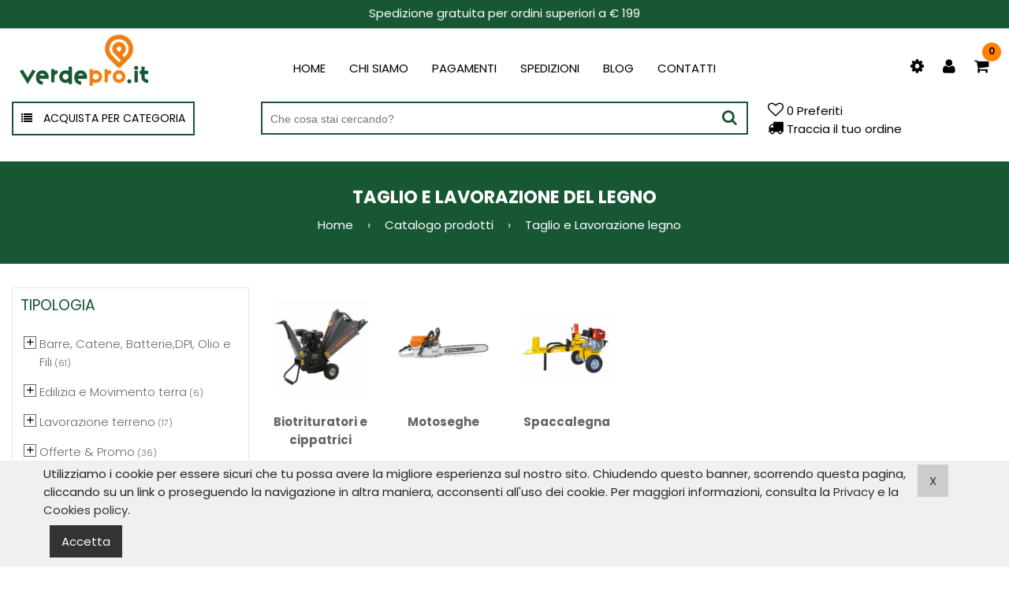

--- FILE ---
content_type: text/html
request_url: https://www.verdepro.it/prodotti/legno
body_size: 246965
content:

<!DOCTYPE html>
<html class="supports-js supports-no-touch supports-csstransforms supports-csstransforms3d supports-fontface" lang="it">
<head>
	<meta http-equiv="Content-Type" content="text/html; charset=UTF-8">
	<meta charset="utf-8">
	<title>Vendita motosega stihl a batteria e articoli taglio</title>
    <meta name="description" content="Motoseghe stihl a batteria e motoseghe a scoppio" />
       
<link rel="apple-touch-icon" sizes="57x57" href="/img/icon/apple-icon-57x57.png">
<link rel="apple-touch-icon" sizes="60x60" href="/img/icon/apple-icon-60x60.png">
<link rel="apple-touch-icon" sizes="72x72" href="/img/icon/apple-icon-72x72.png">
<link rel="apple-touch-icon" sizes="76x76" href="/img/icon/apple-icon-76x76.png">
<link rel="apple-touch-icon" sizes="114x114" href="/img/icon/apple-icon-114x114.png">
<link rel="apple-touch-icon" sizes="120x120" href="/img/icon/apple-icon-120x120.png">
<link rel="apple-touch-icon" sizes="144x144" href="/img/icon/apple-icon-144x144.png">
<link rel="apple-touch-icon" sizes="152x152" href="/img/icon/apple-icon-152x152.png">
<link rel="apple-touch-icon" sizes="180x180" href="/img/icon/apple-icon-180x180.png">
<link rel="icon" type="image/png" sizes="192x192"  href="/img/icon/android-icon-192x192.png">
<link rel="icon" type="image/png" sizes="32x32" href="/img/icon/favicon-32x32.png">
<link rel="icon" type="image/png" sizes="96x96" href="/img/icon/favicon-96x96.png">
<link rel="icon" type="image/png" sizes="16x16" href="/img/icon/favicon-16x16.png">
<link rel="manifest" href="/img/icon/manifest.json">
<meta name="msapplication-TileColor" content="#ffffff">
<meta name="msapplication-TileImage" content="/img/icon/ms-icon-144x144.png">
<meta name="theme-color" content="#ffffff">
	<!-- Font ================================================== -->
    <link rel="stylesheet" type="text/css" href="https://fonts.googleapis.com/css?family=Montserrat:300,400,500,600,700"> 
    
    <link href="https://fonts.googleapis.com/css2?family=Poppins:wght@100;200;300;400;600;700&display=swap" rel="stylesheet"> 
	<!-- Helpers ================================================== -->
	<meta property="og:type" content="website">
	<meta property="og:title" content="Vendita motosega stihl a batteria e articoli taglio">
    <meta property="og:description" content="Motoseghe stihl a batteria e motoseghe a scoppio">
	<meta property="og:image" content="/public/prodotti/">
	<meta property="og:image:secure_url" content="/public/prodotti/">
	<meta property="og:url" content="https://www.verdepro.it/prodotti/legno">
	<meta property="og:site_name" content="Vendita motosega stihl a batteria e articoli taglio">
	<meta name="twitter:site" content="@">
	<meta name="twitter:card" content="summary">
	<meta name="twitter:title" content="Vendita motosega stihl a batteria e articoli taglio" />
	<meta name="twitter:description" content="Motoseghe stihl a batteria e motoseghe a scoppio" />
	<meta name="twitter:image" content="/public/prodotti/" />
	<meta name="viewport" content="width=device-width,initial-scale=1">
	<!-- CSS ================================================== -->
    <link href="/assets/css/font-awesome.min.css" rel="stylesheet" type="text/css"/>
	<link href="/assets/css/jquery.fancybox.css" rel="stylesheet" type="text/css" media="all">
	<link href="/assets/css/animate.min.css" rel="stylesheet" type="text/css" media="all">
	<link href="/assets/css/swatch.css" rel="stylesheet" type="text/css" media="all">
	<link href="/assets/css/owl.carousel.min.css" rel="stylesheet" type="text/css" media="all">
    <link href="/assets/css/bootstrap.min.css" rel="stylesheet" type="text/css"/>
    <link href="/assets/css/bootstrap-theme.min.css" rel="stylesheet" type="text/css"/>
	<link href="/assets/css/timber.scss.css" rel="stylesheet" type="text/css" media="all">
    <link href="/assets/css/select2.min.css" rel="stylesheet" type="text/css" media="all">
	<link href="/assets/css/home_market.global.scss.css" rel="stylesheet" type="text/css" media="all">
	<link href="/assets/css/home_market.style.scss.css" rel="stylesheet" type="text/css" media="all">
	<link href="/assets/css/tada.css" rel="stylesheet" type="text/css" media="all">
	<link href="/assets/css/spr.css" rel="stylesheet" type="text/css" media="all">
    <link href="/assets/css/smartsuggest.css" rel="stylesheet" type="text/css" media="all">
    <link href="/assets/js/responsiveslider/responsiveslides.css" rel="stylesheet" type="text/css" media="all">
    <link href="/assets/css/custom.css?v=139706" rel="stylesheet" type="text/css" media="all">
    
	<link rel="canonical" href="https://www.verdepro.it/prodotti/legno" />
    
    <script class="feedaty_sdk" src="https://widget.feedaty.com/v3.0.0/js/2021/10216776/feedaty.min.js" async ></script>
	

    <link href="/assets/js/bootstrap-slider/css/bootstrap-slider.min.css" rel="stylesheet" type="text/css"/>
    <link href="/assets/js/jquery.ntm/css/theme.css" rel="stylesheet" type="text/css"/>
</head>

<body id="home-market-responsive-shopify-theme" class="index1 template-index">
	
<div id="NavDrawer" class="drawer drawer--left">
<div class="drawer-content">
		<div class="drawer__header">
			<div class="drawer__title h3">
				Menu
			</div>
			<div class="drawer__close js-drawer-close">
				<button type="button" class="icon-fallback-text">
				<span class="icon icon-x" aria-hidden="true"></span>
				<span class="fallback-text">Chiudi menu</span>
				</button>
			</div>
		</div>
		<!-- begin mobile-nav -->
		<ul class="mobile-nav">
            <li class="mobile-nav__item">
                <a href="/" class="mobile-nav__link">Home</a>
            </li>
			<li class="mobile-nav__item" aria-haspopup="true">
			<div class="mobile-nav__has-sublist">
				<a href="/prodotti" class="mobile-nav__link">Prodotti</a>
				<div class="mobile-nav__toggle">
					<button type="button" class="icon-fallback-text mobile-nav__toggle-open">
					<span class="icon icon-plus" aria-hidden="true"></span>
					<span class="fallback-text">Espandi</span>
					</button>
					<button type="button" class="icon-fallback-text mobile-nav__toggle-close">
					<span class="icon icon-minus" aria-hidden="true"></span>
					<span class="fallback-text">"Chiudi"</span>
					</button>
				</div>
			</div>
			<ul class="mobile-nav__sublist megamenu__dropdown mobile_megamenu_1">

				
						<li class="mobile-nav__item" aria-haspopup="true">
							<div class="mobile-nav__has-sublist">
								<a href="/prodotti/prato" class="mobile-nav__link">Taglio e Manutenzione prato</a>
								<div class="mobile-nav__toggle">
									<button type="button" class="icon-fallback-text mobile-nav__toggle-open">
									<span class="icon icon-plus" aria-hidden="true"></span>
									<span class="fallback-text">Espandi</span>
									</button>
									<button type="button" class="icon-fallback-text mobile-nav__toggle-close">
									<span class="icon icon-minus" aria-hidden="true"></span>
									<span class="fallback-text">"Chiudi"</span>
									</button>
								</div>
							</div>
							<ul class="mobile-nav__sublist megamenu__dropdown mobile_megamenu_1">
								
								
								<li class=''>
                                    <ul>
                                        <li class="list-title">
                                            <a href="/prodotti/prato/trattorini-tagliaerba">Trattorini tagliaerba</a>
                                        </li>
										
											<li class="list-unstyled">
												<a href="/prodotti/prato/trattorini-tagliaerba/trattorini-tagliaerba-a-scoppio">A scoppio</a>
											</li>
										
										
                                    </ul>
								</li>
								
								<li class=''>
                                    <ul>
                                        <li class="list-title">
                                            <a href="/prodotti/prato/tagliaerba">Tagliaerba</a>
                                        </li>
										
											<li class="list-unstyled">
												<a href="/prodotti/prato/tagliaerba/tagliaerba-a-scoppio">A scoppio</a>
											</li>
										
											<li class="list-unstyled">
												<a href="/prodotti/prato/tagliaerba/tagliaerba-a-batteria">Batteria</a>
											</li>
										
										
                                    </ul>
								</li>
								
								<li class=''>
                                    <ul>
                                        <li class="list-title">
                                            <a href="/prodotti/prato/robot-tagliaerba">Robot tagliaerba</a>
                                        </li>
										
											<li class="list-unstyled">
												<a href="/prodotti/prato/robot-tagliaerba/robot-tagliaerba-700-metri-quadri">Robot fino a 700m²</a>
											</li>
										
											<li class="list-unstyled">
												<a href="/prodotti/prato/robot-tagliaerba/robot-tagliaerba-1100-metri">Robot fino a 1100m²</a>
											</li>
										
											<li class="list-unstyled">
												<a href="/prodotti/prato/robot-tagliaerba/robot-tagliaerba-1500-metri">Robot fino a 1500m²</a>
											</li>
										
											<li class="list-unstyled">
												<a href="/prodotti/prato/robot-tagliaerba/robot-tagliaerba-oltre-1600-metri">Robot oltre 1600m²</a>
											</li>
										
											<li class="list-unstyled">
												<a href="/prodotti/prato/robot-tagliaerba/accessori-e-ricambi-robot-tagliaerba">Accessori e Ricambi</a>
											</li>
										
										
                                    </ul>
								</li>
								
								<li class=''>
                                    <ul>
                                        <li class="list-title">
                                            <a href="/prodotti/prato/accessori-ricambi-prato">Accessori e ricambi</a>
                                        </li>
										
										
                                    </ul>
								</li>
								
							</ul>
						</li>
						
						
						
						<li class="mobile-nav__item" aria-haspopup="true">
							<div class="mobile-nav__has-sublist">
								<a href="/prodotti/sfalcio" class="mobile-nav__link">Sfalcio erba spontanea</a>
								<div class="mobile-nav__toggle">
									<button type="button" class="icon-fallback-text mobile-nav__toggle-open">
									<span class="icon icon-plus" aria-hidden="true"></span>
									<span class="fallback-text">Espandi</span>
									</button>
									<button type="button" class="icon-fallback-text mobile-nav__toggle-close">
									<span class="icon icon-minus" aria-hidden="true"></span>
									<span class="fallback-text">"Chiudi"</span>
									</button>
								</div>
							</div>
							<ul class="mobile-nav__sublist megamenu__dropdown mobile_megamenu_1">
								
								
								<li class=''>
                                    <ul>
                                        <li class="list-title">
                                            <a href="/prodotti/sfalcio/decespugliatori">Decespugliatori</a>
                                        </li>
										
											<li class="list-unstyled">
												<a href="/prodotti/sfalcio/decespugliatori/decespugliatori-a-scoppio">A scoppio</a>
											</li>
										
											<li class="list-unstyled">
												<a href="/prodotti/sfalcio/decespugliatori/decespugliatori-a-batteria">Batteria</a>
											</li>
										
										
                                    </ul>
								</li>
								
								<li class=''>
                                    <ul>
                                        <li class="list-title">
                                            <a href="/prodotti/sfalcio/trinciaerba-trinciasarmenti">Trinciaerba e trinciasarmenti</a>
                                        </li>
										
											<li class="list-unstyled">
												<a href="/prodotti/sfalcio/trinciaerba-trinciasarmenti/trinciaerba-trinciasarmenti-a-scoppio">A scoppio</a>
											</li>
										
											<li class="list-unstyled">
												<a href="/prodotti/sfalcio/trinciaerba-trinciasarmenti/trinciaerba-trinciasarmenti-per-trattore">Per trattore</a>
											</li>
										
										
                                    </ul>
								</li>
								
								<li class=''>
                                    <ul>
                                        <li class="list-title">
                                            <a href="/prodotti/sfalcio/accessori-ricambi-legno">Accessori e ricambi</a>
                                        </li>
										
										
                                    </ul>
								</li>
								
							</ul>
						</li>
						
						
						
						<li class="mobile-nav__item" aria-haspopup="true">
							<div class="mobile-nav__has-sublist">
								<a href="/prodotti/lavorazione-terreno" class="mobile-nav__link">Lavorazione terreno</a>
								<div class="mobile-nav__toggle">
									<button type="button" class="icon-fallback-text mobile-nav__toggle-open">
									<span class="icon icon-plus" aria-hidden="true"></span>
									<span class="fallback-text">Espandi</span>
									</button>
									<button type="button" class="icon-fallback-text mobile-nav__toggle-close">
									<span class="icon icon-minus" aria-hidden="true"></span>
									<span class="fallback-text">"Chiudi"</span>
									</button>
								</div>
							</div>
							<ul class="mobile-nav__sublist megamenu__dropdown mobile_megamenu_1">
								
								
								<li class=''>
                                    <ul>
                                        <li class="list-title">
                                            <a href="/prodotti/lavorazione-terreno/motozappe-professionali">Motozappe</a>
                                        </li>
										
										
                                    </ul>
								</li>
								
								<li class=''>
                                    <ul>
                                        <li class="list-title">
                                            <a href="/prodotti/lavorazione-terreno/motocoltivatori-professionali">Motocoltivatori</a>
                                        </li>
										
										
                                    </ul>
								</li>
								
								<li class=''>
                                    <ul>
                                        <li class="list-title">
                                            <a href="/prodotti/lavorazione-terreno/fresatrici-zappatrici">Fresatrici e zappatrici</a>
                                        </li>
										
										
                                    </ul>
								</li>
								
							</ul>
						</li>
						
						
						
						<li class="mobile-nav__item" aria-haspopup="true">
							<div class="mobile-nav__has-sublist">
								<a href="/prodotti/legno" class="mobile-nav__link">Taglio e Lavorazione legno</a>
								<div class="mobile-nav__toggle">
									<button type="button" class="icon-fallback-text mobile-nav__toggle-open">
									<span class="icon icon-plus" aria-hidden="true"></span>
									<span class="fallback-text">Espandi</span>
									</button>
									<button type="button" class="icon-fallback-text mobile-nav__toggle-close">
									<span class="icon icon-minus" aria-hidden="true"></span>
									<span class="fallback-text">"Chiudi"</span>
									</button>
								</div>
							</div>
							<ul class="mobile-nav__sublist megamenu__dropdown mobile_megamenu_1">
								
								
								<li class=''>
                                    <ul>
                                        <li class="list-title">
                                            <a href="/prodotti/legno/spaccalegna-professionali">Spaccalegna</a>
                                        </li>
										
											<li class="list-unstyled">
												<a href="/prodotti/legno/spaccalegna-professionali/spaccalegna-a-scoppio">A scoppio</a>
											</li>
										
											<li class="list-unstyled">
												<a href="/prodotti/legno/spaccalegna-professionali/spaccalegna-per-trattore">Per trattore</a>
											</li>
										
											<li class="list-unstyled">
												<a href="/prodotti/legno/spaccalegna-professionali/spaccalegna-elettrici">Elettrico</a>
											</li>
										
										
                                    </ul>
								</li>
								
								<li class=''>
                                    <ul>
                                        <li class="list-title">
                                            <a href="/prodotti/legno/motoseghe">Motoseghe</a>
                                        </li>
										
											<li class="list-unstyled">
												<a href="/prodotti/legno/motoseghe/motoseghe-a-scoppio">A scoppio</a>
											</li>
										
											<li class="list-unstyled">
												<a href="/prodotti/legno/motoseghe/motoseghe-elettrico">Elettrico</a>
											</li>
										
											<li class="list-unstyled">
												<a href="/prodotti/legno/motoseghe/motoseghe-a-batteria">Batteria</a>
											</li>
										
											<li class="list-unstyled">
												<a href="/prodotti/legno/motoseghe/ricambi-accessori-per-motosega">Ricambi e Accessori</a>
											</li>
										
										
                                    </ul>
								</li>
								
								<li class=''>
                                    <ul>
                                        <li class="list-title">
                                            <a href="/prodotti/legno/biotrituratori-cippatrici">Biotrituratori e cippatrici</a>
                                        </li>
										
											<li class="list-unstyled">
												<a href="/prodotti/legno/biotrituratori-cippatrici/biotrituratori-e-cippatrici-scoppio">A scoppio</a>
											</li>
										
											<li class="list-unstyled">
												<a href="/prodotti/legno/biotrituratori-cippatrici/biotrituratori-e-cippatrici-per-trattore">Per trattore</a>
											</li>
										
											<li class="list-unstyled">
												<a href="/prodotti/legno/biotrituratori-cippatrici/biotrituratori-elettrici">Elettrico</a>
											</li>
										
										
                                    </ul>
								</li>
								
							</ul>
						</li>
						
						
						
						<li class="mobile-nav__item" aria-haspopup="true">
							<div class="mobile-nav__has-sublist">
								<a href="/prodotti/potatura" class="mobile-nav__link">Potatura</a>
								<div class="mobile-nav__toggle">
									<button type="button" class="icon-fallback-text mobile-nav__toggle-open">
									<span class="icon icon-plus" aria-hidden="true"></span>
									<span class="fallback-text">Espandi</span>
									</button>
									<button type="button" class="icon-fallback-text mobile-nav__toggle-close">
									<span class="icon icon-minus" aria-hidden="true"></span>
									<span class="fallback-text">"Chiudi"</span>
									</button>
								</div>
							</div>
							<ul class="mobile-nav__sublist megamenu__dropdown mobile_megamenu_1">
								
								
								<li class=''>
                                    <ul>
                                        <li class="list-title">
                                            <a href="/prodotti/potatura/tagliasiepi-vari">Tagliasiepi</a>
                                        </li>
										
											<li class="list-unstyled">
												<a href="/prodotti/potatura/tagliasiepi-vari/tagliasiepi-batteria">Batteria</a>
											</li>
										
											<li class="list-unstyled">
												<a href="/prodotti/potatura/tagliasiepi-vari/tagliasiepi-scoppio">A scoppio</a>
											</li>
										
										
                                    </ul>
								</li>
								
								<li class=''>
                                    <ul>
                                        <li class="list-title">
                                            <a href="/prodotti/potatura/potatori">Potatori</a>
                                        </li>
										
											<li class="list-unstyled">
												<a href="/prodotti/potatura/potatori/potatori-a-batteria">Batteria</a>
											</li>
										
										
                                    </ul>
								</li>
								
								<li class=''>
                                    <ul>
                                        <li class="list-title">
                                            <a href="/prodotti/potatura/forbici-batteria">Forbici a batteria</a>
                                        </li>
										
										
                                    </ul>
								</li>
								
								<li class=''>
                                    <ul>
                                        <li class="list-title">
                                            <a href="/prodotti/potatura/forbici-pneumatiche">Forbici pneumatiche</a>
                                        </li>
										
										
                                    </ul>
								</li>
								
								<li class=''>
                                    <ul>
                                        <li class="list-title">
                                            <a href="/prodotti/potatura/forbicioni-segacci-manuali">Forbicioni e segacci manuali</a>
                                        </li>
										
										
                                    </ul>
								</li>
								
								<li class=''>
                                    <ul>
                                        <li class="list-title">
                                            <a href="/prodotti/potatura/legatrici-vigneto">Legatrici</a>
                                        </li>
										
											<li class="list-unstyled">
												<a href="/prodotti/potatura/legatrici-vigneto/legatrici-a-batteria">Batteria</a>
											</li>
										
										
                                    </ul>
								</li>
								
								<li class=''>
                                    <ul>
                                        <li class="list-title">
                                            <a href="/prodotti/potatura/accessori-ricambi-potatura">Accessori e ricambi</a>
                                        </li>
										
										
                                    </ul>
								</li>
								
							</ul>
						</li>
						
						
						
						<li class="mobile-nav__item" aria-haspopup="true">
							<div class="mobile-nav__has-sublist">
								<a href="/prodotti/raccolta-olive" class="mobile-nav__link">Raccolta Olive</a>
								<div class="mobile-nav__toggle">
									<button type="button" class="icon-fallback-text mobile-nav__toggle-open">
									<span class="icon icon-plus" aria-hidden="true"></span>
									<span class="fallback-text">Espandi</span>
									</button>
									<button type="button" class="icon-fallback-text mobile-nav__toggle-close">
									<span class="icon icon-minus" aria-hidden="true"></span>
									<span class="fallback-text">"Chiudi"</span>
									</button>
								</div>
							</div>
							<ul class="mobile-nav__sublist megamenu__dropdown mobile_megamenu_1">
								
								
								<li class=''>
                                    <ul>
                                        <li class="list-title">
                                            <a href="/prodotti/raccolta-olive/abbacchiatori-scuotitori">Abbacchiatori e scuotitori</a>
                                        </li>
										
											<li class="list-unstyled">
												<a href="/prodotti/raccolta-olive/abbacchiatori-scuotitori/soffiatori-aspirafoglie-scoppio">A scoppio</a>
											</li>
										
											<li class="list-unstyled">
												<a href="/prodotti/raccolta-olive/abbacchiatori-scuotitori/abbacchiatori-scuotitori-a-batteria">Batteria</a>
											</li>
										
										
                                    </ul>
								</li>
								
								<li class=''>
                                    <ul>
                                        <li class="list-title">
                                            <a href="/prodotti/raccolta-olive/accessori-ricambi-olive">Accessori e ricambi</a>
                                        </li>
										
										
                                    </ul>
								</li>
								
								<li class=''>
                                    <ul>
                                        <li class="list-title">
                                            <a href="/prodotti/raccolta-olive/raccoglitori-manuali">Raccoglitori manuali</a>
                                        </li>
										
										
                                    </ul>
								</li>
								
								<li class=''>
                                    <ul>
                                        <li class="list-title">
                                            <a href="/prodotti/raccolta-olive/kit-raccolta-olive">Kit raccolta</a>
                                        </li>
										
										
                                    </ul>
								</li>
								
							</ul>
						</li>
						
						
						
						<li class="mobile-nav__item" aria-haspopup="true">
							<div class="mobile-nav__has-sublist">
								<a href="/prodotti/pulizia-gestione-aree-esterne" class="mobile-nav__link">Pulizia e gestione aree esterne</a>
								<div class="mobile-nav__toggle">
									<button type="button" class="icon-fallback-text mobile-nav__toggle-open">
									<span class="icon icon-plus" aria-hidden="true"></span>
									<span class="fallback-text">Espandi</span>
									</button>
									<button type="button" class="icon-fallback-text mobile-nav__toggle-close">
									<span class="icon icon-minus" aria-hidden="true"></span>
									<span class="fallback-text">"Chiudi"</span>
									</button>
								</div>
							</div>
							<ul class="mobile-nav__sublist megamenu__dropdown mobile_megamenu_1">
								
								
								<li class=''>
                                    <ul>
                                        <li class="list-title">
                                            <a href="/prodotti/pulizia-gestione-aree-esterne/Soffiatori-aspirafoglie">Soffiatori e aspirafoglie</a>
                                        </li>
										
											<li class="list-unstyled">
												<a href="/prodotti/pulizia-gestione-aree-esterne/Soffiatori-aspirafoglie/soffiatori-a-spalla-a-scoppio">A scoppio</a>
											</li>
										
											<li class="list-unstyled">
												<a href="/prodotti/pulizia-gestione-aree-esterne/Soffiatori-aspirafoglie/soffiatori-aspiratori-batteria">Batteria</a>
											</li>
										
										
                                    </ul>
								</li>
								
								<li class=''>
                                    <ul>
                                        <li class="list-title">
                                            <a href="/prodotti/pulizia-gestione-aree-esterne/spazzatrici-prato">Spazzatrici</a>
                                        </li>
										
											<li class="list-unstyled">
												<a href="/prodotti/pulizia-gestione-aree-esterne/spazzatrici-prato/spazzatrici-a-batteria">Batteria</a>
											</li>
										
										
                                    </ul>
								</li>
								
								<li class=''>
                                    <ul>
                                        <li class="list-title">
                                            <a href="/prodotti/pulizia-gestione-aree-esterne/spazzaneve-neve">Spazzaneve</a>
                                        </li>
										
											<li class="list-unstyled">
												<a href="/prodotti/pulizia-gestione-aree-esterne/spazzaneve-neve/spazzaneve-scoppio">A scoppio</a>
											</li>
										
										
                                    </ul>
								</li>
								
								<li class=''>
                                    <ul>
                                        <li class="list-title">
                                            <a href="/prodotti/pulizia-gestione-aree-esterne/idropulitrici-acqua">Idropulitrici</a>
                                        </li>
										
											<li class="list-unstyled">
												<a href="/prodotti/pulizia-gestione-aree-esterne/idropulitrici-acqua/idropulitrici-elettriche">Elettrico</a>
											</li>
										
										
                                    </ul>
								</li>
								
								<li class=''>
                                    <ul>
                                        <li class="list-title">
                                            <a href="/prodotti/pulizia-gestione-aree-esterne/aspiratori-professionali">Aspiratori</a>
                                        </li>
										
											<li class="list-unstyled">
												<a href="/prodotti/pulizia-gestione-aree-esterne/aspiratori-professionali/aspiratori-a-scoppio">A scoppio</a>
											</li>
										
										
                                    </ul>
								</li>
								
								<li class=''>
                                    <ul>
                                        <li class="list-title">
                                            <a href="/prodotti/pulizia-gestione-aree-esterne/pulisci-spiaggia">Puliscispiaggia</a>
                                        </li>
										
											<li class="list-unstyled">
												<a href="/prodotti/pulizia-gestione-aree-esterne/pulisci-spiaggia/puliscispiaggia-per-trattore">Per trattore</a>
											</li>
										
										
                                    </ul>
								</li>
								
								<li class=''>
                                    <ul>
                                        <li class="list-title">
                                            <a href="/prodotti/pulizia-gestione-aree-esterne/compostiere-giardino">Compostiere</a>
                                        </li>
										
										
                                    </ul>
								</li>
								
								<li class=''>
                                    <ul>
                                        <li class="list-title">
                                            <a href="/prodotti/pulizia-gestione-aree-esterne/serre-giardino">Serre da giardino</a>
                                        </li>
										
										
                                    </ul>
								</li>
								
							</ul>
						</li>
						
						
						
						<li class="mobile-nav__item" aria-haspopup="true">
							<div class="mobile-nav__has-sublist">
								<a href="/prodotti/movimento-terra-edilizia" class="mobile-nav__link">Edilizia e Movimento terra</a>
								<div class="mobile-nav__toggle">
									<button type="button" class="icon-fallback-text mobile-nav__toggle-open">
									<span class="icon icon-plus" aria-hidden="true"></span>
									<span class="fallback-text">Espandi</span>
									</button>
									<button type="button" class="icon-fallback-text mobile-nav__toggle-close">
									<span class="icon icon-minus" aria-hidden="true"></span>
									<span class="fallback-text">"Chiudi"</span>
									</button>
								</div>
							</div>
							<ul class="mobile-nav__sublist megamenu__dropdown mobile_megamenu_1">
								
								
								<li class=''>
                                    <ul>
                                        <li class="list-title">
                                            <a href="/prodotti/movimento-terra-edilizia/motocarriole-transporter">Motocarriole Transporter</a>
                                        </li>
										
											<li class="list-unstyled">
												<a href="/prodotti/movimento-terra-edilizia/motocarriole-transporter/motocarriole-a-scoppio">A scoppio</a>
											</li>
										
										
                                    </ul>
								</li>
								
								<li class=''>
                                    <ul>
                                        <li class="list-title">
                                            <a href="/prodotti/movimento-terra-edilizia/generatori-di-corrente">Generatori di corrente</a>
                                        </li>
										
											<li class="list-unstyled">
												<a href="/prodotti/movimento-terra-edilizia/generatori-di-corrente/generatori-di-corrente-a-scoppio">A scoppio</a>
											</li>
										
										
                                    </ul>
								</li>
								
								<li class=''>
                                    <ul>
                                        <li class="list-title">
                                            <a href="/prodotti/movimento-terra-edilizia/saldatrici-inverter">Saldatrici</a>
                                        </li>
										
										
                                    </ul>
								</li>
								
								<li class=''>
                                    <ul>
                                        <li class="list-title">
                                            <a href="/prodotti/movimento-terra-edilizia/compressori-aria-edile">Compressori</a>
                                        </li>
										
											<li class="list-unstyled">
												<a href="/prodotti/movimento-terra-edilizia/compressori-aria-edile/compressori-elettrici">Elettrico</a>
											</li>
										
										
                                    </ul>
								</li>
								
								<li class=''>
                                    <ul>
                                        <li class="list-title">
                                            <a href="/prodotti/movimento-terra-edilizia/elettro-utensili">Elettroutensili</a>
                                        </li>
										
											<li class="list-unstyled">
												<a href="/prodotti/movimento-terra-edilizia/elettro-utensili/">Batterie e Caricatori</a>
											</li>
										
										
                                    </ul>
								</li>
								
								<li class=''>
                                    <ul>
                                        <li class="list-title">
                                            <a href="/prodotti/movimento-terra-edilizia/martelli-idraulici">Martelli Idraulici</a>
                                        </li>
										
										
                                    </ul>
								</li>
								
							</ul>
						</li>
						
						
						
						<li class="mobile-nav__item" aria-haspopup="true">
							<div class="mobile-nav__has-sublist">
								<a href="/prodotti/ricambi-accessori-per-trattori" class="mobile-nav__link">Ricambi e Accessori per trattori</a>
								<div class="mobile-nav__toggle">
									<button type="button" class="icon-fallback-text mobile-nav__toggle-open">
									<span class="icon icon-plus" aria-hidden="true"></span>
									<span class="fallback-text">Espandi</span>
									</button>
									<button type="button" class="icon-fallback-text mobile-nav__toggle-close">
									<span class="icon icon-minus" aria-hidden="true"></span>
									<span class="fallback-text">"Chiudi"</span>
									</button>
								</div>
							</div>
							<ul class="mobile-nav__sublist megamenu__dropdown mobile_megamenu_1">
								
								
								<li class=''>
                                    <ul>
                                        <li class="list-title">
                                            <a href="/prodotti/ricambi-accessori-per-trattori/lubrificanti-additivi">Lubrificanti e additivi</a>
                                        </li>
										
										
                                    </ul>
								</li>
								
								<li class=''>
                                    <ul>
                                        <li class="list-title">
                                            <a href="/prodotti/ricambi-accessori-per-trattori/kit-filtri-trattore">Kit filtri</a>
                                        </li>
										
										
                                    </ul>
								</li>
								
								<li class=''>
                                    <ul>
                                        <li class="list-title">
                                            <a href="/prodotti/ricambi-accessori-per-trattori/fari-lampeggianti">Fari e lampeggianti</a>
                                        </li>
										
										
                                    </ul>
								</li>
								
								<li class=''>
                                    <ul>
                                        <li class="list-title">
                                            <a href="/prodotti/ricambi-accessori-per-trattori/sedili-universali">Sedili universali</a>
                                        </li>
										
										
                                    </ul>
								</li>
								
								<li class=''>
                                    <ul>
                                        <li class="list-title">
                                            <a href="/prodotti/ricambi-accessori-per-trattori/pompe-idrauliche">Pompe idrauliche</a>
                                        </li>
										
										
                                    </ul>
								</li>
								
								<li class=''>
                                    <ul>
                                        <li class="list-title">
                                            <a href="/prodotti/ricambi-accessori-per-trattori/batterie-trattore">Batterie</a>
                                        </li>
										
										
                                    </ul>
								</li>
								
								<li class=''>
                                    <ul>
                                        <li class="list-title">
                                            <a href="/prodotti/ricambi-accessori-per-trattori/alberi-cardanici">Alberi cardanici</a>
                                        </li>
										
										
                                    </ul>
								</li>
								
								<li class=''>
                                    <ul>
                                        <li class="list-title">
                                            <a href="/prodotti/ricambi-accessori-per-trattori/cingolature-trattore">Cingolature</a>
                                        </li>
										
										
                                    </ul>
								</li>
								
								<li class=''>
                                    <ul>
                                        <li class="list-title">
                                            <a href="/prodotti/ricambi-accessori-per-trattori/accessori-e-ricambi-trattori-display">Display</a>
                                        </li>
										
										
                                    </ul>
								</li>
								
							</ul>
						</li>
						
						
						
						<li class="mobile-nav__item" aria-haspopup="true">
							<div class="mobile-nav__has-sublist">
								<a href="/prodotti/Offerte-Promo" class="mobile-nav__link">Offerte & Promo</a>
								<div class="mobile-nav__toggle">
									<button type="button" class="icon-fallback-text mobile-nav__toggle-open">
									<span class="icon icon-plus" aria-hidden="true"></span>
									<span class="fallback-text">Espandi</span>
									</button>
									<button type="button" class="icon-fallback-text mobile-nav__toggle-close">
									<span class="icon icon-minus" aria-hidden="true"></span>
									<span class="fallback-text">"Chiudi"</span>
									</button>
								</div>
							</div>
							<ul class="mobile-nav__sublist megamenu__dropdown mobile_megamenu_1">
								
								
								<li class=''>
                                    <ul>
                                        <li class="list-title">
                                            <a href="/prodotti/Offerte-Promo/Offerte_e_Promo">LE NOSTRE OFFERTE</a>
                                        </li>
										
										
                                    </ul>
								</li>
								
							</ul>
						</li>
						
						
						
						<li class="mobile-nav__item" aria-haspopup="true">
							<div class="mobile-nav__has-sublist">
								<a href="/prodotti/barre-catene-batterie-dpi-olio-fili" class="mobile-nav__link">Barre, Catene, Batterie,DPI, Olio e Fili</a>
								<div class="mobile-nav__toggle">
									<button type="button" class="icon-fallback-text mobile-nav__toggle-open">
									<span class="icon icon-plus" aria-hidden="true"></span>
									<span class="fallback-text">Espandi</span>
									</button>
									<button type="button" class="icon-fallback-text mobile-nav__toggle-close">
									<span class="icon icon-minus" aria-hidden="true"></span>
									<span class="fallback-text">"Chiudi"</span>
									</button>
								</div>
							</div>
							<ul class="mobile-nav__sublist megamenu__dropdown mobile_megamenu_1">
								
								
								<li class=''>
                                    <ul>
                                        <li class="list-title">
                                            <a href="/prodotti/barre-catene-batterie-dpi-olio-fili/abbigliamento-tecnico-e-dpi">Abbigliamento Tecnico e DPI</a>
                                        </li>
										
										
                                    </ul>
								</li>
								
								<li class=''>
                                    <ul>
                                        <li class="list-title">
                                            <a href="/prodotti/barre-catene-batterie-dpi-olio-fili/batterie-e-caricabatterie">Batterie e Caricabatterie</a>
                                        </li>
										
										
                                    </ul>
								</li>
								
								<li class=''>
                                    <ul>
                                        <li class="list-title">
                                            <a href="/prodotti/barre-catene-batterie-dpi-olio-fili/barre-catene-accessori-per-motosega">Barre, Catene e Accessori per Motosega</a>
                                        </li>
										
										
                                    </ul>
								</li>
								
								<li class=''>
                                    <ul>
                                        <li class="list-title">
                                            <a href="/prodotti/barre-catene-batterie-dpi-olio-fili/oli-e-lubrificanti">Oli e Lubrificanti</a>
                                        </li>
										
										
                                    </ul>
								</li>
								
								<li class=''>
                                    <ul>
                                        <li class="list-title">
                                            <a href="/prodotti/barre-catene-batterie-dpi-olio-fili/accessori-robot">Accessori Robot</a>
                                        </li>
										
										
                                    </ul>
								</li>
								
								<li class=''>
                                    <ul>
                                        <li class="list-title">
                                            <a href="/prodotti/barre-catene-batterie-dpi-olio-fili/Fili-Testine-Lame-per-Decespugliatore">Fili, Testine e Lame per Decespugliatore</a>
                                        </li>
										
										
                                    </ul>
								</li>
								
							</ul>
						</li>
						
						
						
							
                                
                        </ul>
			</li>

			<li class="mobile-nav__item" aria-haspopup="true">
			<div class="mobile-nav__has-sublist">
				<a href="#" id="customer_login_link">Brands</a>
				<div class="mobile-nav__toggle">
					<button type="button" class="icon-fallback-text mobile-nav__toggle-open">
					<span class="icon icon-plus" aria-hidden="true"></span>
					<span class="fallback-text">Espandi</span>
					</button>
					<button type="button" class="icon-fallback-text mobile-nav__toggle-close">
					<span class="icon icon-minus" aria-hidden="true"></span>
					<span class="fallback-text">"Chiudi"</span>
					</button>
				</div>
            </div>
			<ul class="mobile-nav__sublist megamenu__dropdown mobile_megamenu_1">


			
			<li class='nav-links nav-links01 grid__item small-one-whole'>
					<a href="/brand/stihl" class="mobile-nav__link">STIHL</a>
			</li>
			
			<li class='nav-links nav-links01 grid__item small-one-whole'>
					<a href="/brand/pellenc" class="mobile-nav__link">PELLENC</a>
			</li>
			
			<li class='nav-links nav-links01 grid__item small-one-whole'>
					<a href="/brand/campagnola" class="mobile-nav__link">CAMPAGNOLA</a>
			</li>
			
			<li class='nav-links nav-links01 grid__item small-one-whole'>
					<a href="/brand/bluebird" class="mobile-nav__link">BLUE BIRD</a>
			</li>
			
			<li class='nav-links nav-links01 grid__item small-one-whole'>
					<a href="/brand/hondagarden" class="mobile-nav__link">HONDA - GARDEN</a>
			</li>
			
			<li class='nav-links nav-links01 grid__item small-one-whole'>
					<a href="/brand/lisam" class="mobile-nav__link">LISAM</a>
			</li>
			
			<li class='nav-links nav-links01 grid__item small-one-whole'>
					<a href="/brand/kramp" class="mobile-nav__link">KRAMP</a>
			</li>
			
			<li class='nav-links nav-links01 grid__item small-one-whole'>
					<a href="/brand/johndeere" class="mobile-nav__link">JOHN DEERE</a>
			</li>
			
			<li class='nav-links nav-links01 grid__item small-one-whole'>
					<a href="/brand/worx" class="mobile-nav__link">WORX</a>
			</li>
			
			<li class='nav-links nav-links01 grid__item small-one-whole'>
					<a href="/brand/snapper" class="mobile-nav__link">SNAPPER</a>
			</li>
			
			<li class='nav-links nav-links01 grid__item small-one-whole'>
					<a href="/brand/joans" class="mobile-nav__link">JOANS</a>
			</li>
			
			<li class='nav-links nav-links01 grid__item small-one-whole'>
					<a href="/brand/bcs" class="mobile-nav__link">BCS</a>
			</li>
			
			<li class='nav-links nav-links01 grid__item small-one-whole'>
					<a href="/brand/ibea" class="mobile-nav__link">IBEA</a>
			</li>
			
			<li class='nav-links nav-links01 grid__item small-one-whole'>
					<a href="/brand/weber" class="mobile-nav__link">WEBER</a>
			</li>
			
			<li class='nav-links nav-links01 grid__item small-one-whole'>
					<a href="/brand/monolith" class="mobile-nav__link">MONOLITH</a>
			</li>
			
			<li class='nav-links nav-links01 grid__item small-one-whole'>
					<a href="/brand/petronas" class="mobile-nav__link">PETRONAS</a>
			</li>
			
			<li class='nav-links nav-links01 grid__item small-one-whole'>
					<a href="/brand/cosmo" class="mobile-nav__link">COSMO</a>
			</li>
			
			<li class='nav-links nav-links01 grid__item small-one-whole'>
					<a href="/brand/comet" class="mobile-nav__link">COMET</a>
			</li>
			
			<li class='nav-links nav-links01 grid__item small-one-whole'>
					<a href="/brand/cnhindustrial" class="mobile-nav__link">CNH INDUSTRIAL</a>
			</li>
			
			<li class='nav-links nav-links01 grid__item small-one-whole'>
					<a href="/brand/solo" class="mobile-nav__link">SOLO</a>
			</li>
			
			<li class='nav-links nav-links01 grid__item small-one-whole'>
					<a href="/brand/braglia" class="mobile-nav__link">BRAGLIA</a>
			</li>
			
			<li class='nav-links nav-links01 grid__item small-one-whole'>
					<a href="/brand/cermag" class="mobile-nav__link">CERMAG</a>
			</li>
			
			<li class='nav-links nav-links01 grid__item small-one-whole'>
					<a href="/brand/vonroc" class="mobile-nav__link">VONROC</a>
			</li>
			
			<li class='nav-links nav-links01 grid__item small-one-whole'>
					<a href="/brand/briggsstratton" class="mobile-nav__link">BRIGGS&STRATTON</a>
			</li>
			
			<li class='nav-links nav-links01 grid__item small-one-whole'>
					<a href="/brand/orec" class="mobile-nav__link">OREC</a>
			</li>
			
			<li class='nav-links nav-links01 grid__item small-one-whole'>
					<a href="/brand/berner" class="mobile-nav__link">BERNER</a>
			</li>
			
			<li class='nav-links nav-links01 grid__item small-one-whole'>
					<a href="/brand/famag" class="mobile-nav__link">FAMAG SRL</a>
			</li>
			
			<li class='nav-links nav-links01 grid__item small-one-whole'>
					<a href="/brand/pasbo" class="mobile-nav__link">PASBO</a>
			</li>
			
			<li class='nav-links nav-links01 grid__item small-one-whole'>
					<a href="/brand/tuareg" class="mobile-nav__link">TUAREG</a>
			</li>
			
			<li class='nav-links nav-links01 grid__item small-one-whole'>
					<a href="/brand/celli" class="mobile-nav__link">CELLI</a>
			</li>
			
			<li class='nav-links nav-links01 grid__item small-one-whole'>
					<a href="/brand/selvatici" class="mobile-nav__link">SELVATICI</a>
			</li>
			
			<li class='nav-links nav-links01 grid__item small-one-whole'>
					<a href="/brand/agriperrone" class="mobile-nav__link">AGRIPERRONE</a>
			</li>
			
			<li class='nav-links nav-links01 grid__item small-one-whole'>
					<a href="/brand/siciltiller" class="mobile-nav__link">S.I.C.IL TILLER S.R.L.</a>
			</li>
			
			<li class='nav-links nav-links01 grid__item small-one-whole'>
					<a href="/brand/ceccato" class="mobile-nav__link">CECCATO OLINDO</a>
			</li>
			
			<li class='nav-links nav-links01 grid__item small-one-whole'>
					<a href="/brand/gopart" class="mobile-nav__link">GOPART</a>
			</li>
			
			<li class='nav-links nav-links01 grid__item small-one-whole'>
					<a href="/brand/ama" class="mobile-nav__link">AMA</a>
			</li>
			
			<li class='nav-links nav-links01 grid__item small-one-whole'>
					<a href="/brand/wortexcospet" class="mobile-nav__link">WORTEX - Cospet</a>
			</li>
			
			<li class='nav-links nav-links01 grid__item small-one-whole'>
					<a href="/brand/peruzzo" class="mobile-nav__link">PERUZZO</a>
			</li>
			
			<li class='nav-links nav-links01 grid__item small-one-whole'>
					<a href="/brand/tecnoroast" class="mobile-nav__link">TECNOROAST</a>
			</li>
			
			<li class='nav-links nav-links01 grid__item small-one-whole'>
					<a href="/brand/fimar" class="mobile-nav__link">FIMAR</a>
			</li>
			
			<li class='nav-links nav-links01 grid__item small-one-whole'>
					<a href="/brand/wurth" class="mobile-nav__link">WURTH</a>
			</li>
			
			<li class='nav-links nav-links01 grid__item small-one-whole'>
					<a href="/brand/geoitaly" class="mobile-nav__link">GEO ITALY</a>
			</li>
			
			<li class='nav-links nav-links01 grid__item small-one-whole'>
					<a href="/brand/mcb" class="mobile-nav__link">MCB</a>
			</li>
			
			<li class='nav-links nav-links01 grid__item small-one-whole'>
					<a href="/brand/easyline" class="mobile-nav__link">EASYLINE</a>
			</li>
			
			<li class='nav-links nav-links01 grid__item small-one-whole'>
					<a href="/brand/verdemax" class="mobile-nav__link">VERDEMAX</a>
			</li>
			
			<li class='nav-links nav-links01 grid__item small-one-whole'>
					<a href="/brand/volpi" class="mobile-nav__link">VOLPI</a>
			</li>
			
			<li class='nav-links nav-links01 grid__item small-one-whole'>
					<a href="/brand/billygoat" class="mobile-nav__link">BILLY GOAT</a>
			</li>
			
			<li class='nav-links nav-links01 grid__item small-one-whole'>
					<a href="/brand/arrizza" class="mobile-nav__link">ARRIZZA</a>
			</li>
			
			<li class='nav-links nav-links01 grid__item small-one-whole'>
					<a href="/brand/comap" class="mobile-nav__link">COMAP</a>
			</li>
			
			<li class='nav-links nav-links01 grid__item small-one-whole'>
					<a href="/brand/deca" class="mobile-nav__link">DECA</a>
			</li>
			
			<li class='nav-links nav-links01 grid__item small-one-whole'>
					<a href="/brand/airtec" class="mobile-nav__link">AIRTEC</a>
			</li>
			
			<li class='nav-links nav-links01 grid__item small-one-whole'>
					<a href="/brand/annovireverberi" class="mobile-nav__link">ANNOVI REVERBERI</a>
			</li>
			
			<li class='nav-links nav-links01 grid__item small-one-whole'>
					<a href="/brand/tekna" class="mobile-nav__link">TEKNA</a>
			</li>
			
			<li class='nav-links nav-links01 grid__item small-one-whole'>
					<a href="/brand/ryan" class="mobile-nav__link">RYAN</a>
			</li>
			
			<li class='nav-links nav-links01 grid__item small-one-whole'>
					<a href="/brand/landpride" class="mobile-nav__link">LAND PRIDE</a>
			</li>
			
			<li class='nav-links nav-links01 grid__item small-one-whole'>
					<a href="/brand/jobeau" class="mobile-nav__link">JO BEAU</a>
			</li>
			
			<li class='nav-links nav-links01 grid__item small-one-whole'>
					<a href="/brand/bruhwilerbalterswil" class="mobile-nav__link">BRUHWILER BALTERSWIL</a>
			</li>
			
			<li class='nav-links nav-links01 grid__item small-one-whole'>
					<a href="/brand/underhill" class="mobile-nav__link">UNDERHILL</a>
			</li>
			
			<li class='nav-links nav-links01 grid__item small-one-whole'>
					<a href="/brand/bucknersuperior" class="mobile-nav__link">BUCKNER SUPERIOR</a>
			</li>
			
			<li class='nav-links nav-links01 grid__item small-one-whole'>
					<a href="/brand/antoniocarraro" class="mobile-nav__link">ANTONIO CARRARO</a>
			</li>
			
			<li class='nav-links nav-links01 grid__item small-one-whole'>
					<a href="/brand/iseki" class="mobile-nav__link">ISEKI</a>
			</li>
			
			<li class='nav-links nav-links01 grid__item small-one-whole'>
					<a href="/brand/agritec" class="mobile-nav__link">AGRITEC</a>
			</li>
			
			<li class='nav-links nav-links01 grid__item small-one-whole'>
					<a href="/brand/dormak" class="mobile-nav__link">DORMAK</a>
			</li>
			
			<li class='nav-links nav-links01 grid__item small-one-whole'>
					<a href="/brand/mgf" class="mobile-nav__link">MGF</a>
			</li>
			
			<li class='nav-links nav-links01 grid__item small-one-whole'>
					<a href="/brand/kress" class="mobile-nav__link">KRESS</a>
			</li>
			
			<li class='nav-links nav-links01 grid__item small-one-whole'>
					<a href="/brand/magazzini cosma" class="mobile-nav__link">COSMA</a>
			</li>
			
			<li class='nav-links nav-links01 grid__item small-one-whole'>
					<a href="/brand/cnf-construction-equipment" class="mobile-nav__link">CNF </a>
			</li>
			
			<li class='nav-links nav-links01 grid__item small-one-whole'>
					<a href="/brand/cnf-construction-equipment" class="mobile-nav__link">CNF </a>
			</li>
			
			<li class='nav-links nav-links01 grid__item small-one-whole'>
					<a href="/brand/sparex-fari-e-lampeggianti" class="mobile-nav__link">SPAREX</a>
			</li>
			
			<li class='nav-links nav-links01 grid__item small-one-whole'>
					<a href="/brand/granit-fai-e-lampeggianti" class="mobile-nav__link">GRANIT</a>
			</li>
			
			<li class='nav-links nav-links01 grid__item small-one-whole'>
					<a href="/brand/tecna" class="mobile-nav__link">TECNA</a>
			</li>
			
			</ul>
			</li>
							
            			<!-- Customer links -->
             
            
			<li class="mobile-nav__item">
			<a href="/login" id="customer_login_link">Accedi</a>
			</li>
			<li class="mobile-nav__item">
			<a href="/register" id="customer_register_link">Registrati</a>
			</li>
            
		</ul>
	</div>
</div>
	<!-- Carrello -->
	<div id="CartDrawer" class="drawer drawer--right fancybox-margin">
		<div class="drawer__header">
			<div class="drawer__title h3">
				Il tuo carrello
			</div>
			<div class="drawer__close js-drawer-close">
				<button type="button" class="icon-fallback-text">
				<span class="icon icon-x" aria-hidden="true"></span>
				<span class="fallback-text">"Chiudi carrello"</span>
				</button>
			</div>
		</div>
		<div id="CartContainer">
			<form method="post" class="cart ajaxcart" id="rapidcart">
            <input name="idcliente" type="hidden" value="">
            <input name="id_ordine" type="hidden" value="22286566202619213053">
				<div class="ajaxcart__inner" id="riepilogo">
				</div>
				<div class="ajaxcart__footer">
					<div class="grid--full" id="totalprice">
						
					</div>
					<button type="button" class="btn btn--full cart__shoppingcart" name="shoppingCart" onclick="location.href='/carrello'">
					Vedi il carrello</button>
					<button type="button" class="btn btn2 btn--full cart__checkout" name="checkout" onclick="location.href='/checkout'">
					Concludi l'ordine</button>
				</div>
			</form>
		</div>
	</div>

	
	<div id="PageContainer" class="is-moved-by-drawer">
		<!-- Ads Banner -->
        
	
		<!-- Top Other -->
		
<div id="bannertop">
    <div id="ads-banner" class="grid--full grid--table">
        <div class="">
            <div class="ads-item">
              
						<p style="text-align: center;">Spedizione gratuita per ordini superiori a &euro; 199</p>
            </div>						
        </div>
    </div>
</div>
<div id="top-header" class="grid--full grid--table mobile-hide">
			<div class="wrapper">
				<div id="topother-header" class="row mobile-hide">
					<div class="col-md-3 top-header-left">
						 <div class="site-header__logo" itemscope="" itemtype="http://schema.org/Organization">
							<a href="/" itemprop="url" class="site-header__logo-link">
								<img src="https://www.verdepro.it/public/config/logo_verdepro(3).png" alt="Verdepro.it" itemprop="logo">
							</a>
						</div>
					</div>
                    <div class="col-md-6 top-header-left">
                        <div class="fi-content inline-list text-center">
                            <ul class="menutop">
                               
                                														
                               <li class="site-nav--has-dropdown" aria-haspopup="true">
                                <a href="/" class="site-nav__link">
                                    <span>HOME</span>
                                    
                                    </a>
                                    
                        </li>
                        														
                               <li class="site-nav--has-dropdown" aria-haspopup="true">
                                <a href="/azienda/chisiamo" class="site-nav__link">
                                    <span>CHI SIAMO</span>
                                    
                                    </a>
                                    
                        </li>
                        														
                               <li class="site-nav--has-dropdown" aria-haspopup="true">
                                <a href="/azienda/pagamenti" class="site-nav__link">
                                    <span>PAGAMENTI</span>
                                    
                                    </a>
                                    
                        </li>
                        														
                               <li class="site-nav--has-dropdown" aria-haspopup="true">
                                <a href="/azienda/spedizioni-e-consegne" class="site-nav__link">
                                    <span>SPEDIZIONI</span>
                                    
                                    </a>
                                    
                        </li>
                        														
                               <li class="site-nav--has-dropdown" aria-haspopup="true">
                                <a href="/blog" class="site-nav__link">
                                    <span>BLOG</span>
                                    
                                    </a>
                                    
                        </li>
                        														
                               <li class="site-nav--has-dropdown" aria-haspopup="true">
                                <a href="/azienda/contatti" class="site-nav__link">
                                    <span>CONTATTI</span>
                                    
                                    </a>
                                    
                        </li>
                         
                        
                              
                            </ul>
                        </div>
                    </div>
					<div class="col-md-3 top-header-right">
						<div class="fi-content inline-list text-right">
                        	<ul class="social-icons social-mobile">
                            
                            <li><a href="https://www.facebook.com/verdepro.it" data-original-title="facebook" class="facebook" target="_blank" rel="nofollow"></a></li>
                            
                            <li><a href="https://www.instagram.com/verde.pro" data-original-title="instagram" class="instagram" target="_blank" rel="nofollow"></a></li>
                            
                            <li><a href="https://web.whatsapp.com//send?phone=+390836566235" data-original-title="whatsapp" class="whatsapp" target="_blank" rel="nofollow"></a></li>
                            
                            </ul>
							<ul class="menutop">
                           
                            
                            <li><a href="#"><i class="fa fa-cog" aria-hidden="true"></i></a></li>
                           
                           
                                
                           
                         
							<li class="header-account site-nav--has-dropdown" aria-haspopup="true">
								<a href="#loginBox" id="login_link">
									<i class="fa fa-user"></i>
									<span class="name"></span>
								</a>
								<div id="loginBox" class="loginLightbox nascondi">
									<div id="lightboxlogin">
										<form method="post" id="customer_login_header">
											<input type="hidden" value="login" name="from">
											<div id="bodyBox">
												<h3>Login</h3>
												<label for="login-email-header" class="hidden-label">Email</label>
												<input type="email" name="email" id="login-email-header" class="input-full" placeholder="Email" data-rule-required="true" data-rule-email="true" >
												<label for="login-password-header" class="hidden-label">Password</label>
												<input type="password" value="" name="password" id="login-password-header" class="input-full" placeholder="Password" data-rule-required="true">
                                                <p class="bt-login-header">
                                                <label>
                                                        <input type="checkbox" name="remember" />
                                                        Ricordami
                                                    </label>
												<input type="submit" class="btn btn2 btn--full" value="Accedi" name="bt-login" >
                                                </p>
												<div>
													<p class="forgot">
														<a href="#recover" id="RecoverPassword">Password dimenticata?</a>
													</p>
													<p class="create">
														<a href="#create_accountBox" id="CreateAccountPassword">Registrati gratis</a>
													</p>
												</div>
												<p>
													<a href="#" onclick="$.fancybox.close();">Chiudi</a>
												</p>
											</div>
										</form>
									</div>
									<div id="recover-password"  class="nascondi">
										<h3>Recupera la tua password</h3>
										<p class="note">
											Ti invieremo un'email con le istruzioni per recuperare la tua password.
										</p>
										<form method="post" id="recover_password_header">
											
												<label for="recover-email-header" class="hidden-label">Email</label>
											
											<input type="email" value="" size="30" name="email" id="recover-email-header" class="text"  placeholder="Indirizzo email per il recupero" data-rule-required="true" data-rule-email="true" >
                                             <p class="bt-recovery-header"></p>
											<div class="action_bottom bt-recovery-header">
												<input class="btn btn2" type="submit" value="Continua">
												<a class="btn back backtologin" href="#">Torna al Login</a>
											</div>
											<p class="close">
												<a href="#" onclick="$.fancybox.close();">Chiudi</a>
											</p>
										</form>
									</div>
									<div id="create_accountBox" class="nascondi">
										<h3>Crea un nuovo Account</h3>
										<div class="form-vertical">
                                        <h4>Registrarti <strong>ti serve</strong>! &Egrave; facile e <strong>gratis</strong>!</h4>
                                        <div id="boxregister-header">
											<form method="post" id="create_customer_header2">
												<input type="hidden" value="register_header" name="from">
												<label for="register_nome_header" class="hidden-label">Nome</label>
												<input type="text" name="register_nome_header" id="register_nome_header" class="input-full" placeholder="Nome">
                                               
												<label for="register_cognome_header" class="hidden-label">Cognome</label>
												<input type="text" name="register_cognome_header" id="register_cognome_header" class="input-full" placeholder="Cognome">
                                               
												<label for="register_email_header" class="hidden-label">Email</label>
												<input type="email" name="register_email_header" id="register_email_header" class="input-full" placeholder="Email">
                                                
                                                
												<label for="register_password_header" class="hidden-label">Password</label>
												<input type="password" name="register_password_header" id="register_password_header" class="input-full" placeholder="Password">
                                               
                                                <label for="repeat_register_password_header" class="hidden-label">Password</label>
												<input type="password" name="repeat_register_password_header" id="repeat_register_password_header" class="input-full" placeholder="Ripeti Password">
                                                <div class="checkSped privacy">
                                                <label for="privacy1" class="hidden-label"></label>
												<input type="checkbox" name="privacy1" id="privacyr1" class="input-full">
                                                <small class="question">Accetto i <a href="/informazioni/termini-condizioni" target="_blank">termini d'uso del servizio e le condizioni di vendita</a> e dichiaro di aver letto l'<a href="/assistenza/privacy" target="_blank">informativa sul trattamento dei miei dati personali</a> (Obbligatorio).</small>
                                               </div>
                                                <div class="checkSped"><input nome="privacy2" id="privacyr2" value="1" type="checkbox">
                                                    Acconsento a ricevere offerte promozionali e commerciali e buoni sconto sul mio indirizzo email
                                                </div>
												<p  class="action_bottom bt-register-header">
													<input type="submit" value="Crea account" class="btn btn2">
                                                    <a class="btn back backtologin" href="#">Torna al Login</a>
												</p>
												<p class="close">
													<a href="#" onclick="$.fancybox.close();">Chiudi</a>
												</p>
											</form>
                                            </div>
										</div>
									</div>
									
								</div>
							</li>
                            
							
                               
                                <li class="header-cart">
                                    <a href="/carrello" class="site-header__cart-toggle js-drawer-open-right" aria-controls="CartDrawer" aria-expanded="false">
                                        <i class="fa fa-shopping-cart"></i>
                                        <span id="CartCount">0</span>
                                        
                                    </a>
                                    <!--<span class="name">€ 0,00</span>-->
                                </li>
                                <!--
                                <li>/</li>
                                <li class="header-cart">
                                <a href="javascript:;" class="btnsearch">    
                                <i class="fa fa-search"></i>
                                </a>
                                </li>
								-->
                            </ul>
                            
						</div>
					</div>
				</div>
			</div>
            
		</div>

		<!-- Main Header -->
		<header class="site-header">
			<div class="wrapper pmenu">
				<div id="main-header" class="grid">
					<div class="grid__item small--one-whole medium--one-whole large--two-eighths two-eighths">
						<div class="desktop-hide mobile-view navigation-icon">
							
								<div class="grid__item one-half">
									<div class="site-nav--mobile">
										<button type="button" class="icon-fallback-text site-nav__link js-drawer-open-left" aria-controls="NavDrawer" aria-expanded="false">
										<span class="icon icon-hamburger" aria-hidden="true"></span>
										<span class="fallback-text">Menu</span>
										</button>
									</div>
								</div>
							
						</div>
						<div class="site-header__logo extralarge--left  mobile-hide" itemscope="" itemtype="http://schema.org/Organization">
						
<nav class="nav-bar">
			<div class="">
				<div class="medium-down--hide">
					<div class="shop-by-collections">
						<div class="sidebar-collections coll-hover">
							<div class="sdcollections-title sb-title">
								<i class="fa fa-list"></i>
								<span>Acquista per categoria</span>
							</div>
							<div class="sdcollections-content">
								<ul class="sdcollections-list">
                                 
									<li class="sdc-element vetical-menu1 site-nav--has-dropdown" aria-haspopup="true">
										<a href="/prodotti/prato" class="site-nav__link">
											<div class="element-main">
												
												<div class="collection-area have-icons">
													<div class="collection-name">
														Taglio e Manutenzione prato
													</div>
												</div>
											</div>
											<span class="icon icon-arrow-right" aria-hidden="true"></span>
										</a>
										<ul class="site-nav__dropdown vetical__dropdown vetical__dropdown1">
											<li class="nav-links nav-links01 grid__item one-whole">
												<ul>
													
													
													   <li class="list-unstyled nav-sub-mega">
                                                            <a href="/prodotti/prato/trattorini-tagliaerba">Trattorini tagliaerba</a>
                                                       </li>
                                                    
													
													   <li class="list-unstyled nav-sub-mega">
                                                            <a href="/prodotti/prato/tagliaerba">Tagliaerba</a>
                                                       </li>
                                                    
													
													   <li class="list-unstyled nav-sub-mega">
                                                            <a href="/prodotti/prato/robot-tagliaerba">Robot tagliaerba</a>
                                                       </li>
                                                    
													
													   <li class="list-unstyled nav-sub-mega">
                                                            <a href="/prodotti/prato/accessori-ricambi-prato">Accessori e ricambi</a>
                                                       </li>
                                                    
												</ul>
											</li>
											
										</ul>
									</li>
									
								
									<li class="sdc-element vetical-menu1 site-nav--has-dropdown" aria-haspopup="true">
										<a href="/prodotti/sfalcio" class="site-nav__link">
											<div class="element-main">
												
												<div class="collection-area have-icons">
													<div class="collection-name">
														Sfalcio erba spontanea
													</div>
												</div>
											</div>
											<span class="icon icon-arrow-right" aria-hidden="true"></span>
										</a>
										<ul class="site-nav__dropdown vetical__dropdown vetical__dropdown1">
											<li class="nav-links nav-links01 grid__item one-whole">
												<ul>
													
													
													   <li class="list-unstyled nav-sub-mega">
                                                            <a href="/prodotti/sfalcio/decespugliatori">Decespugliatori</a>
                                                       </li>
                                                    
													
													   <li class="list-unstyled nav-sub-mega">
                                                            <a href="/prodotti/sfalcio/trinciaerba-trinciasarmenti">Trinciaerba e trinciasarmenti</a>
                                                       </li>
                                                    
													
													   <li class="list-unstyled nav-sub-mega">
                                                            <a href="/prodotti/sfalcio/accessori-ricambi-legno">Accessori e ricambi</a>
                                                       </li>
                                                    
												</ul>
											</li>
											
										</ul>
									</li>
									
								
									<li class="sdc-element vetical-menu1 site-nav--has-dropdown" aria-haspopup="true">
										<a href="/prodotti/lavorazione-terreno" class="site-nav__link">
											<div class="element-main">
												
												<div class="collection-area have-icons">
													<div class="collection-name">
														Lavorazione terreno
													</div>
												</div>
											</div>
											<span class="icon icon-arrow-right" aria-hidden="true"></span>
										</a>
										<ul class="site-nav__dropdown vetical__dropdown vetical__dropdown1">
											<li class="nav-links nav-links01 grid__item one-whole">
												<ul>
													
													
													   <li class="list-unstyled nav-sub-mega">
                                                            <a href="/prodotti/lavorazione-terreno/motozappe-professionali">Motozappe</a>
                                                       </li>
                                                    
													
													   <li class="list-unstyled nav-sub-mega">
                                                            <a href="/prodotti/lavorazione-terreno/motocoltivatori-professionali">Motocoltivatori</a>
                                                       </li>
                                                    
													
													   <li class="list-unstyled nav-sub-mega">
                                                            <a href="/prodotti/lavorazione-terreno/fresatrici-zappatrici">Fresatrici e zappatrici</a>
                                                       </li>
                                                    
												</ul>
											</li>
											
										</ul>
									</li>
									
								
									<li class="sdc-element vetical-menu1 site-nav--has-dropdown" aria-haspopup="true">
										<a href="/prodotti/legno" class="site-nav__link">
											<div class="element-main">
												
												<div class="collection-area have-icons">
													<div class="collection-name">
														Taglio e Lavorazione legno
													</div>
												</div>
											</div>
											<span class="icon icon-arrow-right" aria-hidden="true"></span>
										</a>
										<ul class="site-nav__dropdown vetical__dropdown vetical__dropdown1">
											<li class="nav-links nav-links01 grid__item one-whole">
												<ul>
													
													
													   <li class="list-unstyled nav-sub-mega">
                                                            <a href="/prodotti/legno/spaccalegna-professionali">Spaccalegna</a>
                                                       </li>
                                                    
													
													   <li class="list-unstyled nav-sub-mega">
                                                            <a href="/prodotti/legno/motoseghe">Motoseghe</a>
                                                       </li>
                                                    
													
													   <li class="list-unstyled nav-sub-mega">
                                                            <a href="/prodotti/legno/biotrituratori-cippatrici">Biotrituratori e cippatrici</a>
                                                       </li>
                                                    
												</ul>
											</li>
											
										</ul>
									</li>
									
								
									<li class="sdc-element vetical-menu1 site-nav--has-dropdown" aria-haspopup="true">
										<a href="/prodotti/potatura" class="site-nav__link">
											<div class="element-main">
												
												<div class="collection-area have-icons">
													<div class="collection-name">
														Potatura
													</div>
												</div>
											</div>
											<span class="icon icon-arrow-right" aria-hidden="true"></span>
										</a>
										<ul class="site-nav__dropdown vetical__dropdown vetical__dropdown1">
											<li class="nav-links nav-links01 grid__item one-whole">
												<ul>
													
													
													   <li class="list-unstyled nav-sub-mega">
                                                            <a href="/prodotti/potatura/tagliasiepi-vari">Tagliasiepi</a>
                                                       </li>
                                                    
													
													   <li class="list-unstyled nav-sub-mega">
                                                            <a href="/prodotti/potatura/potatori">Potatori</a>
                                                       </li>
                                                    
													
													   <li class="list-unstyled nav-sub-mega">
                                                            <a href="/prodotti/potatura/forbici-batteria">Forbici a batteria</a>
                                                       </li>
                                                    
													
													   <li class="list-unstyled nav-sub-mega">
                                                            <a href="/prodotti/potatura/forbici-pneumatiche">Forbici pneumatiche</a>
                                                       </li>
                                                    
													
													   <li class="list-unstyled nav-sub-mega">
                                                            <a href="/prodotti/potatura/forbicioni-segacci-manuali">Forbicioni e segacci manuali</a>
                                                       </li>
                                                    
													
													   <li class="list-unstyled nav-sub-mega">
                                                            <a href="/prodotti/potatura/legatrici-vigneto">Legatrici</a>
                                                       </li>
                                                    
													
													   <li class="list-unstyled nav-sub-mega">
                                                            <a href="/prodotti/potatura/accessori-ricambi-potatura">Accessori e ricambi</a>
                                                       </li>
                                                    
												</ul>
											</li>
											
										</ul>
									</li>
									
								
									<li class="sdc-element vetical-menu1 site-nav--has-dropdown" aria-haspopup="true">
										<a href="/prodotti/raccolta-olive" class="site-nav__link">
											<div class="element-main">
												
												<div class="collection-area have-icons">
													<div class="collection-name">
														Raccolta Olive
													</div>
												</div>
											</div>
											<span class="icon icon-arrow-right" aria-hidden="true"></span>
										</a>
										<ul class="site-nav__dropdown vetical__dropdown vetical__dropdown1">
											<li class="nav-links nav-links01 grid__item one-whole">
												<ul>
													
													
													   <li class="list-unstyled nav-sub-mega">
                                                            <a href="/prodotti/raccolta-olive/abbacchiatori-scuotitori">Abbacchiatori e scuotitori</a>
                                                       </li>
                                                    
													
													   <li class="list-unstyled nav-sub-mega">
                                                            <a href="/prodotti/raccolta-olive/accessori-ricambi-olive">Accessori e ricambi</a>
                                                       </li>
                                                    
													
													   <li class="list-unstyled nav-sub-mega">
                                                            <a href="/prodotti/raccolta-olive/raccoglitori-manuali">Raccoglitori manuali</a>
                                                       </li>
                                                    
													
													   <li class="list-unstyled nav-sub-mega">
                                                            <a href="/prodotti/raccolta-olive/kit-raccolta-olive">Kit raccolta</a>
                                                       </li>
                                                    
												</ul>
											</li>
											
										</ul>
									</li>
									
								
									<li class="sdc-element vetical-menu1 site-nav--has-dropdown" aria-haspopup="true">
										<a href="/prodotti/pulizia-gestione-aree-esterne" class="site-nav__link">
											<div class="element-main">
												
												<div class="collection-area have-icons">
													<div class="collection-name">
														Pulizia e gestione aree esterne
													</div>
												</div>
											</div>
											<span class="icon icon-arrow-right" aria-hidden="true"></span>
										</a>
										<ul class="site-nav__dropdown vetical__dropdown vetical__dropdown1">
											<li class="nav-links nav-links01 grid__item one-whole">
												<ul>
													
													
													   <li class="list-unstyled nav-sub-mega">
                                                            <a href="/prodotti/pulizia-gestione-aree-esterne/Soffiatori-aspirafoglie">Soffiatori e aspirafoglie</a>
                                                       </li>
                                                    
													
													   <li class="list-unstyled nav-sub-mega">
                                                            <a href="/prodotti/pulizia-gestione-aree-esterne/spazzatrici-prato">Spazzatrici</a>
                                                       </li>
                                                    
													
													   <li class="list-unstyled nav-sub-mega">
                                                            <a href="/prodotti/pulizia-gestione-aree-esterne/spazzaneve-neve">Spazzaneve</a>
                                                       </li>
                                                    
													
													   <li class="list-unstyled nav-sub-mega">
                                                            <a href="/prodotti/pulizia-gestione-aree-esterne/idropulitrici-acqua">Idropulitrici</a>
                                                       </li>
                                                    
													
													   <li class="list-unstyled nav-sub-mega">
                                                            <a href="/prodotti/pulizia-gestione-aree-esterne/aspiratori-professionali">Aspiratori</a>
                                                       </li>
                                                    
													
													   <li class="list-unstyled nav-sub-mega">
                                                            <a href="/prodotti/pulizia-gestione-aree-esterne/pulisci-spiaggia">Puliscispiaggia</a>
                                                       </li>
                                                    
													
													   <li class="list-unstyled nav-sub-mega">
                                                            <a href="/prodotti/pulizia-gestione-aree-esterne/compostiere-giardino">Compostiere</a>
                                                       </li>
                                                    
													
													   <li class="list-unstyled nav-sub-mega">
                                                            <a href="/prodotti/pulizia-gestione-aree-esterne/serre-giardino">Serre da giardino</a>
                                                       </li>
                                                    
												</ul>
											</li>
											
										</ul>
									</li>
									
								
									<li class="sdc-element vetical-menu1 site-nav--has-dropdown" aria-haspopup="true">
										<a href="/prodotti/movimento-terra-edilizia" class="site-nav__link">
											<div class="element-main">
												
												<div class="collection-area have-icons">
													<div class="collection-name">
														Edilizia e Movimento terra
													</div>
												</div>
											</div>
											<span class="icon icon-arrow-right" aria-hidden="true"></span>
										</a>
										<ul class="site-nav__dropdown vetical__dropdown vetical__dropdown1">
											<li class="nav-links nav-links01 grid__item one-whole">
												<ul>
													
													
													   <li class="list-unstyled nav-sub-mega">
                                                            <a href="/prodotti/movimento-terra-edilizia/motocarriole-transporter">Motocarriole Transporter</a>
                                                       </li>
                                                    
													
													   <li class="list-unstyled nav-sub-mega">
                                                            <a href="/prodotti/movimento-terra-edilizia/generatori-di-corrente">Generatori di corrente</a>
                                                       </li>
                                                    
													
													   <li class="list-unstyled nav-sub-mega">
                                                            <a href="/prodotti/movimento-terra-edilizia/saldatrici-inverter">Saldatrici</a>
                                                       </li>
                                                    
													
													   <li class="list-unstyled nav-sub-mega">
                                                            <a href="/prodotti/movimento-terra-edilizia/compressori-aria-edile">Compressori</a>
                                                       </li>
                                                    
													
													   <li class="list-unstyled nav-sub-mega">
                                                            <a href="/prodotti/movimento-terra-edilizia/elettro-utensili">Elettroutensili</a>
                                                       </li>
                                                    
													
													   <li class="list-unstyled nav-sub-mega">
                                                            <a href="/prodotti/movimento-terra-edilizia/martelli-idraulici">Martelli Idraulici</a>
                                                       </li>
                                                    
												</ul>
											</li>
											
										</ul>
									</li>
									
								
									<li class="sdc-element vetical-menu1 site-nav--has-dropdown" aria-haspopup="true">
										<a href="/prodotti/ricambi-accessori-per-trattori" class="site-nav__link">
											<div class="element-main">
												
												<div class="collection-area have-icons">
													<div class="collection-name">
														Ricambi e Accessori per trattori
													</div>
												</div>
											</div>
											<span class="icon icon-arrow-right" aria-hidden="true"></span>
										</a>
										<ul class="site-nav__dropdown vetical__dropdown vetical__dropdown1">
											<li class="nav-links nav-links01 grid__item one-whole">
												<ul>
													
													
													   <li class="list-unstyled nav-sub-mega">
                                                            <a href="/prodotti/ricambi-accessori-per-trattori/lubrificanti-additivi">Lubrificanti e additivi</a>
                                                       </li>
                                                    
													
													   <li class="list-unstyled nav-sub-mega">
                                                            <a href="/prodotti/ricambi-accessori-per-trattori/kit-filtri-trattore">Kit filtri</a>
                                                       </li>
                                                    
													
													   <li class="list-unstyled nav-sub-mega">
                                                            <a href="/prodotti/ricambi-accessori-per-trattori/fari-lampeggianti">Fari e lampeggianti</a>
                                                       </li>
                                                    
													
													   <li class="list-unstyled nav-sub-mega">
                                                            <a href="/prodotti/ricambi-accessori-per-trattori/sedili-universali">Sedili universali</a>
                                                       </li>
                                                    
													
													   <li class="list-unstyled nav-sub-mega">
                                                            <a href="/prodotti/ricambi-accessori-per-trattori/pompe-idrauliche">Pompe idrauliche</a>
                                                       </li>
                                                    
													
													   <li class="list-unstyled nav-sub-mega">
                                                            <a href="/prodotti/ricambi-accessori-per-trattori/batterie-trattore">Batterie</a>
                                                       </li>
                                                    
													
													   <li class="list-unstyled nav-sub-mega">
                                                            <a href="/prodotti/ricambi-accessori-per-trattori/alberi-cardanici">Alberi cardanici</a>
                                                       </li>
                                                    
													
													   <li class="list-unstyled nav-sub-mega">
                                                            <a href="/prodotti/ricambi-accessori-per-trattori/cingolature-trattore">Cingolature</a>
                                                       </li>
                                                    
													
													   <li class="list-unstyled nav-sub-mega">
                                                            <a href="/prodotti/ricambi-accessori-per-trattori/accessori-e-ricambi-trattori-display">Display</a>
                                                       </li>
                                                    
												</ul>
											</li>
											
										</ul>
									</li>
									
								
									<li class="sdc-element vetical-menu1 site-nav--has-dropdown" aria-haspopup="true">
										<a href="/prodotti/Offerte-Promo" class="site-nav__link">
											<div class="element-main">
												
												<div class="collection-area have-icons">
													<div class="collection-name">
														Offerte & Promo
													</div>
												</div>
											</div>
											<span class="icon icon-arrow-right" aria-hidden="true"></span>
										</a>
										<ul class="site-nav__dropdown vetical__dropdown vetical__dropdown1">
											<li class="nav-links nav-links01 grid__item one-whole">
												<ul>
													
													
													   <li class="list-unstyled nav-sub-mega">
                                                            <a href="/prodotti/Offerte-Promo/Offerte_e_Promo">LE NOSTRE OFFERTE</a>
                                                       </li>
                                                    
												</ul>
											</li>
											
										</ul>
									</li>
									
								
									<li class="sdc-element vetical-menu1 site-nav--has-dropdown" aria-haspopup="true">
										<a href="/prodotti/barre-catene-batterie-dpi-olio-fili" class="site-nav__link">
											<div class="element-main">
												
												<div class="collection-area have-icons">
													<div class="collection-name">
														Barre, Catene, Batterie,DPI, Olio e Fili
													</div>
												</div>
											</div>
											<span class="icon icon-arrow-right" aria-hidden="true"></span>
										</a>
										<ul class="site-nav__dropdown vetical__dropdown vetical__dropdown1">
											<li class="nav-links nav-links01 grid__item one-whole">
												<ul>
													
													
													   <li class="list-unstyled nav-sub-mega">
                                                            <a href="/prodotti/barre-catene-batterie-dpi-olio-fili/abbigliamento-tecnico-e-dpi">Abbigliamento Tecnico e DPI</a>
                                                       </li>
                                                    
													
													   <li class="list-unstyled nav-sub-mega">
                                                            <a href="/prodotti/barre-catene-batterie-dpi-olio-fili/batterie-e-caricabatterie">Batterie e Caricabatterie</a>
                                                       </li>
                                                    
													
													   <li class="list-unstyled nav-sub-mega">
                                                            <a href="/prodotti/barre-catene-batterie-dpi-olio-fili/barre-catene-accessori-per-motosega">Barre, Catene e Accessori per Motosega</a>
                                                       </li>
                                                    
													
													   <li class="list-unstyled nav-sub-mega">
                                                            <a href="/prodotti/barre-catene-batterie-dpi-olio-fili/oli-e-lubrificanti">Oli e Lubrificanti</a>
                                                       </li>
                                                    
													
													   <li class="list-unstyled nav-sub-mega">
                                                            <a href="/prodotti/barre-catene-batterie-dpi-olio-fili/accessori-robot">Accessori Robot</a>
                                                       </li>
                                                    
													
													   <li class="list-unstyled nav-sub-mega">
                                                            <a href="/prodotti/barre-catene-batterie-dpi-olio-fili/Fili-Testine-Lame-per-Decespugliatore">Fili, Testine e Lame per Decespugliatore</a>
                                                       </li>
                                                    
												</ul>
											</li>
											
										</ul>
									</li>
									
								
									
								</ul>
							</div>
						</div>
						
					</div>
					<!-- begin site-nav -->
				
				</div>
			</div>
		</nav>    <!-- Main Content -->

						</div>
						<div class="hdlarge--hide extralarge--hide large-down--show desktop-hide navigation-logo">
							<div class="grid__item text-left">
								<div class="site-nav--mobile">
									<a href="/" itemprop="url" class="site-header__logo-link">
                                        <img src="https://www.verdepro.it/public/config/logo_verdepro(3).png" alt="Verdepro.it" itemprop="logo" class="logo-mobile">
                                    </a>
								</div>
							</div>
						</div>
						<div class="hdlarge--hide extralarge--hide large-down--show desktop-hide navigation-cart">
							<div class="grid__item text-right">
								<div class="site-nav--mobile">
									<a href="/carrello" class="js-drawer-open-right site-nav__link" aria-controls="CartDrawer" aria-expanded="false">
									<span class="icon-fallback-text">
									<span class="fa fa-shopping-cart" aria-hidden="true"></span>
									<span class="fallback-text">Carrello</span>
									</span>
									</a>
								</div>
							</div>
						</div>
						<div class="hdlarge--hide extralarge--hide large-down--show desktop-hide navigation-search">
							<div class="grid__item text-right">
								<div class="site-nav--mobile">
									<a href="javascript:;" class="js-drawer-open-search site-nav__link">
									<span class="icon-fallback-text">
									<span class="icon icon-search" aria-hidden="true"></span>
									<span class="fallback-text">Cerca</span>
									</span>
									</a>
								</div>
							</div>
						</div>
					</div>
                    <div class="grid__item small--one-whole medium--four-eighths large--four-eighths hide-search-bar four-eighths box-search-bar mobile-hide">
						
						<div class="site-header__search">
							<form action="/search" method="get" class="input-group search-bar">
                            <input name="querysi" type="hidden" value="1" />
								
								<input type="hidden" name="type" value="product">
								<input type="search" name="q" id="q" value="" placeholder="Che cosa stai cercando?" class="input-group-field st-default-search-input" aria-label="Cerca nel negozio">
								<span class="input-group-btn">
								<button type="submit" class="btn icon-fallback-text">
								<i class="fa fa-search"></i>
								<span class="fallback-text">Cerca</span>
								</button>
								</span>
							</form>
						</div>
						
					</div>
					
					<div class="grid__item small--one-whole two-eighths mobile-hide">
                    <ul class="menutop">
                            <!--<li><a href="/" rel="nofollow"><i class="fa fa-random" aria-hidden="true"></i> <span>0</span></a></li>-->
                            <li><a href="/"><i class="fa fa-heart-o" aria-hidden="true"></i> <span>0</span>  <span class="mobile-hide i-block">Preferiti</span></a></li>
                            <li><a href="/"><i class="fa fa fa-truck" aria-hidden="true"></i>  <span class="mobile-hide i-block">Traccia il tuo ordine<span></a></li>
                    </ul>
                    </div>
				</div>   
			</div>
		</header>

		<!-- Navigation Bar -->
		
        
        <!-- Main Content -->

<main class="main-content">
			<div class="breadcrumb-wrapper wrapper">
            <h1 class="section-header__title"  itemprop="name">Taglio e lavorazione del Legno</h1>
				<nav class="breadcrumb" role="navigation" aria-label="breadcrumbs">
                <div class="grid">
                    <div class="grid__item" itemscope itemtype="http://schema.org/BreadcrumbList">
                     <span itemprop="itemListElement" itemscope itemtype="http://schema.org/ListItem">
                        <a itemprop="item" href="/" title="Back to the frontpage">
                        <span itemprop="name">Home</span></a>
                        <meta itemprop="position" content="1" />
                      </span>
                      
                      <span aria-hidden="true" class="div">&rsaquo;</span>
                        <span itemprop="itemListElement" itemscope itemtype="http://schema.org/ListItem">
                            <a  itemscope itemtype="http://schema.org/Thing" itemprop="item" href="/prodotti">
                            <span itemprop="name">Catalogo prodotti</span>
                            </a> 
                            <meta itemprop="position" content="2" />
                        </span>
                      
                        <span aria-hidden="true" class="div">&rsaquo;</span>
                        <span itemprop="itemListElement" itemscope itemtype="http://schema.org/ListItem">
                        <a itemprop="item" href="">
                        <span itemprop="name">Taglio e Lavorazione legno</span></a>
                        <meta itemprop="position" content="3" />
                      </span>
                    </div>
                    
                </div>
				</nav>
				
			</div>
			<div class="wrapper">
				<div class="grid--rev" id="collection">
                    <div class="grid__item extralarge--four-fifths large--three-quarters medium--three-quarters">
                    <div class="rte category-blogs">
                            
                            
							<div class="cat-content">
								
							</div>
                            
                        <div class="subcat-slider-home">
                        
							<div class="grid__item">
							
								<div class="item">
									<div class="cat-image  text-center">
										<a href="legno/biotrituratori-cippatrici">															
											<img src="/public/categorie/biotrituratore-a-scoppio-wortex.jpg" alt="1" class="img-responsive"><br>

										Biotrituratori e cippatrici
                                        </a>
									</div>
								</div>
                         	
								
																	
							</div>	
							
							<div class="grid__item">
							
								<div class="item">
									<div class="cat-image  text-center">
										<a href="legno/motoseghe">															
											<img src="/public/categorie/Motosega-Stihl-MS-462-C-M-lama-50-cm.jpg" alt="1" class="img-responsive"><br>

										Motoseghe
                                        </a>
									</div>
								</div>
                         	
								
																	
							</div>	
							
							<div class="grid__item">
							
								<div class="item">
									<div class="cat-image  text-center">
										<a href="legno/spaccalegna-professionali">															
											<img src="/public/categorie/spaccalegna.jpg" alt="1" class="img-responsive"><br>

										Spaccalegna
                                        </a>
									</div>
								</div>
                         	
								
																	
							</div>	
							
                           </div>
						</div>
                        <div  id="result">
						<div class="">
								<a title="Filtra" class="btnfiltro" href="javascript:;">
								<i class="fa fa-sliders" aria-hidden="true"></i>
								<span class="txtfiltro">Filtra </span>	
								</a>
						</div>
						<header class="section-header section-grid">
                        
						  <div class="section-header__right section-sorting">
							  	
                            	
							<div class="form-horizontal">
									<label for="SortBy">Ordina per</label>
									<select name="SortBy" id="SortBy">
                                    <option value="vetrina de" selected="">Rilevanza</option>
                                    <option value="prezzo a">Prezzo più basso</option>
                                    <option value="prezzo de">Prezzo più alto</option>
                                    <option value="novita de">Novità</option>
                                    <option value="quantita a">Disponibilità</option>
                                    <option value="nome a">Nome AZ</option>
                                    <option value="nome de">Nome ZA</option>
									</select>
								</div>
								<div class="collection-view">
									<button type="button" title="Grid view" class="grid-button change-view " data-view="grid">
									<span class="icon-fallback-text">
									<span class="icon icon-grid-view" aria-hidden="true"></span>
									<span class="fallback-text">Griglia</span>
									</span>
									</button>
									<button type="button" title="List view" class="list-button change-view change-view--active" data-view="list">
									<span class="icon-fallback-text">
									<span class="icon icon-list-view" aria-hidden="true"></span>
									<span class="fallback-text">Lista</span>
									</span>
									</button>
								</div>
							</div>
						</header>
                        <input id="ulrcorrente" value="categoria1=legno" type="hidden">
						<div class="pre-loader-wrapper">
                            <div class="pre-loader">
                                <div class="lds-ellipsis"><div></div><div></div><div></div><div></div></div>
                            </div>
                        </div>
                                
                        <div class="grid-uniform grid-uniform-category category-full-width" id="risultati">
                        
                        
                            <div class="grid__item extralarge--one-fifth large--one-quarter medium--one-third small--one-half">
	<div class="grid__item_wrapper box-prodotto">
		<div class="grid__image product-image" id="p106">
			<a href="/prodotto/motosega-stihl-ms-462-cm-barra-63cm">
			   <img class="lazyOwl" src="/public/prodotti/thumb/1(2).jpg" data-original="/public/prodotti/1(2).jpg" alt="Motosega Stihl MS 462 C-M 63 cm – Professionale, Leggera e Potente con Tecnologia M-Tronic">
			</a>
            
            
			<span class="sale-icon">-19%</span>
			
			<div class="quickview">
				<div class="product-ajax-cart">
					<div data-handle="consequuntur-magni-dolores" class="quick_shop-div">
						<a href="/prodotto/motosega-stihl-ms-462-cm-barra-63cm" class="btn quick_shop">
							<i class="fa fa-eye" title="Apri scheda prodotto"></i>
						</a>
					</div>
				</div>
			</div>
		</div>
        <div class="product-desc">
		<p class="h6 product-title">
			<a href="/prodotto/motosega-stihl-ms-462-cm-barra-63cm">Motosega Stihl MS 462 C-M 63 cm – Professionale, Leggera e Potente con Tecnologia M-Tronic</a> 
		</p>
		
		<p class="text-center cat-text"><small class="product-cat">Offerte & Promo</small></p>
        <!--<p class="product-conf"><p>La Stihl MS 462 C-M è la motosega professionale più leggera della sua categoria (70cc), ideale per abbattimento, sramatura e lavori forestali. Con motore 2-MIX, sistema M-Tronic e barra da 63 cm, offre prestazioni elevate, affidabilità e maneggevolezza. Perfetta per professionisti del bosco, con spedizione gratuita immediata.</p></p>-->
       
		<p class="product-price" id="p106">
        
			<strong>Prezzo</strong>
		  <span class="money prezzo" data-currency-usd="&euro;&nbsp;1.339,00" price="1.339,00">&euro;&nbsp;1.339,00</span>
			
			<span class="visually-hidden">Listino</span>
			<span class="money strike" data-currency-usd="&euro;&nbsp;1.659,00">&euro;&nbsp;1.659,00</span>
			 
		</p>
           
        
        <div class="list-mode-description">
            La Stihl MS 462 C-M è la motosega professionale più leggera della sua categoria (70cc), ideale per abbattimento, sramatura e lavori forestali. Con motore 2-MIX, sistema M-Tronic e barra da 63 cm, offre prestazioni elevate, affidabilità e maneggevolezza. Perfetta per professionisti del bosco, con spedizione gratuita immediata.
        </div>
        
        <ul class="action-button">
            <li class="add-to-cart-form">
                    <div class="effect-ajax-cart">
                    	
                        <a href="/prodotto/motosega-stihl-ms-462-cm-barra-63cm" class="btn btn-1 text-center" title="Acquista ora">
                        <!--<button type="button" name="add" class="btn btn-1 add-to-cart" title="Acquista ora" data-id_ordine="22286566202619213053" data-id_prodotto="131" data-id_price="106" data-max="1">-->
                            <span id="AddToCartText"><i class="fa fa-shopping-cart"></i> Acquista</span>
                        <!--</button>-->
                        </a>
                        
                    </div>
            </li>
			<!--
            <li class="wishlist">
                <a class="wish-list btn" href="javascript:;" data-id="131"><i class="fa fa-heart" title="Lista dei desideri"></i></a>
            </li>
            
            <li class="email">
                <a target="_blank" class="btn" href="/prodotto/motosega-stihl-ms-462-cm-barra-63cm"><i class="fa  fa-search" title="Visualizza scheda prodotto"></i></a>
            </li>
			-->
        </ul>
        </div>
	</div>
</div><div class="grid__item extralarge--one-fifth large--one-quarter medium--one-third small--one-half">
	<div class="grid__item_wrapper box-prodotto">
		<div class="grid__image product-image" id="p107">
			<a href="/prodotto/motosega-stihl-ms-661-c-m-barra-71cm">
			   <img class="lazyOwl" src="/public/prodotti/thumb/1(3).jpg" data-original="/public/prodotti/1(3).jpg" alt="Stihl MS 661 C-M – Motosega Professionale Barra 71 cm | 91 cc, M-Tronic, Potente e Affidabile">
			</a>
            
            
			<span class="sale-icon">-20%</span>
			
			<div class="quickview">
				<div class="product-ajax-cart">
					<div data-handle="consequuntur-magni-dolores" class="quick_shop-div">
						<a href="/prodotto/motosega-stihl-ms-661-c-m-barra-71cm" class="btn quick_shop">
							<i class="fa fa-eye" title="Apri scheda prodotto"></i>
						</a>
					</div>
				</div>
			</div>
		</div>
        <div class="product-desc">
		<p class="h6 product-title">
			<a href="/prodotto/motosega-stihl-ms-661-c-m-barra-71cm">Stihl MS 661 C-M – Motosega Professionale Barra 71 cm | 91 cc, M-Tronic, Potente e Affidabile</a> 
		</p>
		
		<p class="text-center cat-text"><small class="product-cat">Taglio e Lavorazione legno</small></p>
        <!--<p class="product-conf"><p>La Stihl MS 661 C-M è una motosega professionale di altissima potenza, progettata per lavori forestali intensivi. Con motore 2-MIX da 91,1 cm³, barra da 71 cm e sistema elettronico M-Tronic, garantisce prestazioni costanti anche in condizioni estreme. Perfetta per abbattimenti impegnativi, con spedizione gratuita immediata.</p></p>-->
       
		<p class="product-price" id="p107">
        
			<strong>Prezzo</strong>
		  <span class="money prezzo" data-currency-usd="&euro;&nbsp;1.479,00" price="1.479,00">&euro;&nbsp;1.479,00</span>
			
			<span class="visually-hidden">Listino</span>
			<span class="money strike" data-currency-usd="&euro;&nbsp;1.859,00">&euro;&nbsp;1.859,00</span>
			 
		</p>
           
        
        <div class="list-mode-description">
            La Stihl MS 661 C-M è una motosega professionale di altissima potenza, progettata per lavori forestali intensivi. Con motore 2-MIX da 91,1 cm³, barra da 71 cm e sistema elettronico M-Tronic, garantisce prestazioni costanti anche in condizioni estreme. Perfetta per abbattimenti impegnativi, con spedizione gratuita immediata.
        </div>
        
        <ul class="action-button">
            <li class="add-to-cart-form">
                    <div class="effect-ajax-cart">
                    	
                        <a href="/prodotto/motosega-stihl-ms-661-c-m-barra-71cm" class="btn btn-1 text-center" title="Acquista ora">
                        <!--<button type="button" name="add" class="btn btn-1 add-to-cart" title="Acquista ora" data-id_ordine="22286566202619213053" data-id_prodotto="132" data-id_price="107" data-max="1">-->
                            <span id="AddToCartText"><i class="fa fa-shopping-cart"></i> Acquista</span>
                        <!--</button>-->
                        </a>
                        
                    </div>
            </li>
			<!--
            <li class="wishlist">
                <a class="wish-list btn" href="javascript:;" data-id="132"><i class="fa fa-heart" title="Lista dei desideri"></i></a>
            </li>
            
            <li class="email">
                <a target="_blank" class="btn" href="/prodotto/motosega-stihl-ms-661-c-m-barra-71cm"><i class="fa  fa-search" title="Visualizza scheda prodotto"></i></a>
            </li>
			-->
        </ul>
        </div>
	</div>
</div><div class="grid__item extralarge--one-fifth large--one-quarter medium--one-third small--one-half">
	<div class="grid__item_wrapper box-prodotto">
		<div class="grid__image product-image" id="p289">
			<a href="/prodotto/famag-sl11em600-spaccalegna-orizzontale-11t">
			   <img class="lazyOwl" src="/public/prodotti/thumb/famag serie 11em.png" data-original="/public/prodotti/famag serie 11em.png" alt="FAMAG SL11EM600 – Spaccalegna Orizzontale Elettrico 11 Ton | Potente, Sicuro e Made in Italy">
			</a>
            
            
			<div class="quickview">
				<div class="product-ajax-cart">
					<div data-handle="consequuntur-magni-dolores" class="quick_shop-div">
						<a href="/prodotto/famag-sl11em600-spaccalegna-orizzontale-11t" class="btn quick_shop">
							<i class="fa fa-eye" title="Apri scheda prodotto"></i>
						</a>
					</div>
				</div>
			</div>
		</div>
        <div class="product-desc">
		<p class="h6 product-title">
			<a href="/prodotto/famag-sl11em600-spaccalegna-orizzontale-11t">FAMAG SL11EM600 – Spaccalegna Orizzontale Elettrico 11 Ton | Potente, Sicuro e Made in Italy</a> 
		</p>
		
		<p class="text-center cat-text"><small class="product-cat">Spaccalegna</small></p>
        <!--<p class="product-conf"><p>Se sei un appassionato di lavorazione del legno o hai bisogno di legna da ardere per il tuo camino, il <strong>FAMAG SL11EM600 Spaccalegna Orizzontale</strong> &egrave; l&rsquo;attrezzatura che fa al caso tuo. Con una potenza straordinaria e un design intelligente, semplifica il processo di separazione del legno in modo sicuro ed efficiente.</p></p>-->
       
		<p class="product-price" id="p289">
         
		</p>
           
        
        <div class="list-mode-description">
            Se sei un appassionato di lavorazione del legno o hai bisogno di legna da ardere per il tuo camino, il FAMAG SL11EM600 Spaccalegna Orizzontale &egrave; l&rsquo;attrezzatura che fa al caso tuo. Con una potenza straordinaria e un design intelligente, semplifica il processo di separazione del legno in modo sicuro ed efficiente.
        </div>
        
        <ul class="action-button">
            <li class="add-to-cart-form">
                    <div class="effect-ajax-cart">
                    	
                        <a href="/prodotto/famag-sl11em600-spaccalegna-orizzontale-11t" class="btn btn-1 text-center"  title="Richiedi preventivo">
                            <span id="AddToCartText"><i class="fa fa-envelope-o"></i> Preventivo</span>
                        </a>
                        
                    </div>
            </li>
			<!--
            <li class="wishlist">
                <a class="wish-list btn" href="javascript:;" data-id="290"><i class="fa fa-heart" title="Lista dei desideri"></i></a>
            </li>
            
            <li class="email">
                <a target="_blank" class="btn" href="/prodotto/famag-sl11em600-spaccalegna-orizzontale-11t"><i class="fa  fa-search" title="Visualizza scheda prodotto"></i></a>
            </li>
			-->
        </ul>
        </div>
	</div>
</div><div class="grid__item extralarge--one-fifth large--one-quarter medium--one-third small--one-half">
	<div class="grid__item_wrapper box-prodotto">
		<div class="grid__image product-image" id="p290">
			<a href="/prodotto/famag-sl20et650-spaccalegna-orizzontale-20t">
			   <img class="lazyOwl" src="/public/prodotti/thumb/famag serie 20et.png" data-original="/public/prodotti/famag serie 20et.png" alt="FAMAG SL20ET650 – Spaccalegna Orizzontale Professionale 20 Ton | Potenza e Sicurezza Made in Italy">
			</a>
            
            
			<div class="quickview">
				<div class="product-ajax-cart">
					<div data-handle="consequuntur-magni-dolores" class="quick_shop-div">
						<a href="/prodotto/famag-sl20et650-spaccalegna-orizzontale-20t" class="btn quick_shop">
							<i class="fa fa-eye" title="Apri scheda prodotto"></i>
						</a>
					</div>
				</div>
			</div>
		</div>
        <div class="product-desc">
		<p class="h6 product-title">
			<a href="/prodotto/famag-sl20et650-spaccalegna-orizzontale-20t">FAMAG SL20ET650 – Spaccalegna Orizzontale Professionale 20 Ton | Potenza e Sicurezza Made in Italy</a> 
		</p>
		
		<p class="text-center cat-text"><small class="product-cat">Taglio e Lavorazione legno</small></p>
        <!--<p class="product-conf"><p>Massima efficienza nella lavorazione del legno con il <strong>FAMAG SL20ET650 Spaccalegna Orizzontale</strong>! Potente e affidabile, &egrave; il partner ideale per trasformare tronchi in legna da ardere o per progetti artigianali. Con 20 tonnellate di spinta e un design intelligente, rende la lavorazione del legno un&rsquo;attivit&agrave; sicura ed estremamente produttiva.</p></p>-->
       
		<p class="product-price" id="p290">
         
		</p>
           
        
        <div class="list-mode-description">
            Massima efficienza nella lavorazione del legno con il FAMAG SL20ET650 Spaccalegna Orizzontale! Potente e affidabile, &egrave; il partner ideale per trasformare tronchi in legna da ardere o per progetti artigianali. Con 20 tonnellate di spinta e un design intelligente, rende la lavorazione del legno un&rsquo;attivit&agrave; sicura ed estremamente produttiva.
        </div>
        
        <ul class="action-button">
            <li class="add-to-cart-form">
                    <div class="effect-ajax-cart">
                    	
                        <a href="/prodotto/famag-sl20et650-spaccalegna-orizzontale-20t" class="btn btn-1 text-center"  title="Richiedi preventivo">
                            <span id="AddToCartText"><i class="fa fa-envelope-o"></i> Preventivo</span>
                        </a>
                        
                    </div>
            </li>
			<!--
            <li class="wishlist">
                <a class="wish-list btn" href="javascript:;" data-id="291"><i class="fa fa-heart" title="Lista dei desideri"></i></a>
            </li>
            
            <li class="email">
                <a target="_blank" class="btn" href="/prodotto/famag-sl20et650-spaccalegna-orizzontale-20t"><i class="fa  fa-search" title="Visualizza scheda prodotto"></i></a>
            </li>
			-->
        </ul>
        </div>
	</div>
</div><div class="grid__item extralarge--one-fifth large--one-quarter medium--one-third small--one-half">
	<div class="grid__item_wrapper box-prodotto">
		<div class="grid__image product-image" id="p291">
			<a href="/prodotto/famag-sl20t650-spaccalegna-orizzontale-20t-trattore">
			   <img class="lazyOwl" src="/public/prodotti/thumb/famag serie 20et trat.png" data-original="/public/prodotti/famag serie 20et trat.png" alt="FAMAG SL20T650 – Spaccalegna Orizzontale Professionale 20 Ton con Attacco a Tre Punti">
			</a>
            
            
			<div class="quickview">
				<div class="product-ajax-cart">
					<div data-handle="consequuntur-magni-dolores" class="quick_shop-div">
						<a href="/prodotto/famag-sl20t650-spaccalegna-orizzontale-20t-trattore" class="btn quick_shop">
							<i class="fa fa-eye" title="Apri scheda prodotto"></i>
						</a>
					</div>
				</div>
			</div>
		</div>
        <div class="product-desc">
		<p class="h6 product-title">
			<a href="/prodotto/famag-sl20t650-spaccalegna-orizzontale-20t-trattore">FAMAG SL20T650 – Spaccalegna Orizzontale Professionale 20 Ton con Attacco a Tre Punti</a> 
		</p>
		
		<p class="text-center cat-text"><small class="product-cat">Spaccalegna</small></p>
        <!--<p class="product-conf"><p>Il <strong>FAMAG SL20T650 Spaccalegna Orizzontale</strong> &egrave; la risposta alle tue esigenze di lavorazione del legno. Con una combinazione di potenza, design intelligente e affidabilit&agrave;, questo spaccalegna ti offre un modo efficiente per suddividere tronchi di legno in pezzi utili per il riscaldamento e altro ancora.</p></p>-->
       
		<p class="product-price" id="p291">
         
		</p>
           
        
        <div class="list-mode-description">
            Il FAMAG SL20T650 Spaccalegna Orizzontale &egrave; la risposta alle tue esigenze di lavorazione del legno. Con una combinazione di potenza, design intelligente e affidabilit&agrave;, questo spaccalegna ti offre un modo efficiente per suddividere tronchi di legno in pezzi utili per il riscaldamento e altro ancora.
        </div>
        
        <ul class="action-button">
            <li class="add-to-cart-form">
                    <div class="effect-ajax-cart">
                    	
                        <a href="/prodotto/famag-sl20t650-spaccalegna-orizzontale-20t-trattore" class="btn btn-1 text-center"  title="Richiedi preventivo">
                            <span id="AddToCartText"><i class="fa fa-envelope-o"></i> Preventivo</span>
                        </a>
                        
                    </div>
            </li>
			<!--
            <li class="wishlist">
                <a class="wish-list btn" href="javascript:;" data-id="292"><i class="fa fa-heart" title="Lista dei desideri"></i></a>
            </li>
            
            <li class="email">
                <a target="_blank" class="btn" href="/prodotto/famag-sl20t650-spaccalegna-orizzontale-20t-trattore"><i class="fa  fa-search" title="Visualizza scheda prodotto"></i></a>
            </li>
			-->
        </ul>
        </div>
	</div>
</div><div class="grid__item extralarge--one-fifth large--one-quarter medium--one-third small--one-half">
	<div class="grid__item_wrapper box-prodotto">
		<div class="grid__image product-image" id="p303">
			<a href="/prodotto/peruzzo-tb-50-cippatore-biotrituratore">
			   <img class="lazyOwl" src="/public/prodotti/thumb/peruzzo tb50.png" data-original="/public/prodotti/peruzzo tb50.png" alt="PERUZZO TB 50 – Biotrituratore a Scoppio a Tamburo | Compatto, Potente e Sicuro">
			</a>
            
            
			<div class="quickview">
				<div class="product-ajax-cart">
					<div data-handle="consequuntur-magni-dolores" class="quick_shop-div">
						<a href="/prodotto/peruzzo-tb-50-cippatore-biotrituratore" class="btn quick_shop">
							<i class="fa fa-eye" title="Apri scheda prodotto"></i>
						</a>
					</div>
				</div>
			</div>
		</div>
        <div class="product-desc">
		<p class="h6 product-title">
			<a href="/prodotto/peruzzo-tb-50-cippatore-biotrituratore">PERUZZO TB 50 – Biotrituratore a Scoppio a Tamburo | Compatto, Potente e Sicuro</a> 
		</p>
		
		<p class="text-center cat-text"><small class="product-cat">Biotrituratori e cippatrici</small></p>
        <!--<p class="product-conf"><p>Il cippatore <strong>PERUZZO TB 50</strong> &egrave; un modello a tamburo progettato per il taglio di rami secchi fino a 5&ndash;6 cm e rami umidi fino a 6&ndash;7 cm. Azionato da motore a scoppio Honda o Briggs&amp;Stratton con trasmissione a cinghia, garantisce avviamento facilitato grazie alla puleggia centrifuga di serie.</p></p>-->
       
		<p class="product-price" id="p303">
         
		</p>
           
        
        <div class="list-mode-description">
            Il cippatore PERUZZO TB 50 &egrave; un modello a tamburo progettato per il taglio di rami secchi fino a 5&ndash;6 cm e rami umidi fino a 6&ndash;7 cm. Azionato da motore a scoppio Honda o Briggs&amp;Stratton con trasmissione a cinghia, garantisce avviamento facilitato grazie alla puleggia centrifuga di serie.
        </div>
        
        <ul class="action-button">
            <li class="add-to-cart-form">
                    <div class="effect-ajax-cart">
                    	
                        <a href="/prodotto/peruzzo-tb-50-cippatore-biotrituratore" class="btn btn-1 text-center"  title="Richiedi preventivo">
                            <span id="AddToCartText"><i class="fa fa-envelope-o"></i> Preventivo</span>
                        </a>
                        
                    </div>
            </li>
			<!--
            <li class="wishlist">
                <a class="wish-list btn" href="javascript:;" data-id="304"><i class="fa fa-heart" title="Lista dei desideri"></i></a>
            </li>
            
            <li class="email">
                <a target="_blank" class="btn" href="/prodotto/peruzzo-tb-50-cippatore-biotrituratore"><i class="fa  fa-search" title="Visualizza scheda prodotto"></i></a>
            </li>
			-->
        </ul>
        </div>
	</div>
</div><div class="grid__item extralarge--one-fifth large--one-quarter medium--one-third small--one-half">
	<div class="grid__item_wrapper box-prodotto">
		<div class="grid__image product-image" id="p333">
			<a href="/prodotto/motosega-stihl-ms-241-c-m-45cm">
			   <img class="lazyOwl" src="/public/prodotti/thumb/1(5).jpg" data-original="/public/prodotti/1(5).jpg" alt="STIHL MS 241 C-M – Motosega Professionale 45 cm | Leggera, M-Tronic, Motore 2-MIX 42,6 cm³">
			</a>
            
            
			<span class="sale-icon">-17%</span>
			
			<div class="quickview">
				<div class="product-ajax-cart">
					<div data-handle="consequuntur-magni-dolores" class="quick_shop-div">
						<a href="/prodotto/motosega-stihl-ms-241-c-m-45cm" class="btn quick_shop">
							<i class="fa fa-eye" title="Apri scheda prodotto"></i>
						</a>
					</div>
				</div>
			</div>
		</div>
        <div class="product-desc">
		<p class="h6 product-title">
			<a href="/prodotto/motosega-stihl-ms-241-c-m-45cm">STIHL MS 241 C-M – Motosega Professionale 45 cm | Leggera, M-Tronic, Motore 2-MIX 42,6 cm³</a> 
		</p>
		
		<p class="text-center cat-text"><small class="product-cat">Motoseghe</small></p>
        <!--<p class="product-conf"><p>La motosega STIHL MS 241 C-M è leggera, potente e progettata per uso professionale. Con motore 2-MIX da 42,6 cm³, barra da 45 cm e sistema M-Tronic, garantisce prestazioni costanti e massima efficienza. Perfetta per lavori forestali e giardinaggio professionale, con spedizione gratuita immediata.</p></p>-->
       
		<p class="product-price" id="p333">
        
			<strong>Prezzo</strong>
		  <span class="money prezzo" data-currency-usd="&euro;&nbsp;849,00" price="849,00">&euro;&nbsp;849,00</span>
			
			<span class="visually-hidden">Listino</span>
			<span class="money strike" data-currency-usd="&euro;&nbsp;1.019,00">&euro;&nbsp;1.019,00</span>
			 
		</p>
           
        
        <div class="list-mode-description">
            La motosega STIHL MS 241 C-M è leggera, potente e progettata per uso professionale. Con motore 2-MIX da 42,6 cm³, barra da 45 cm e sistema M-Tronic, garantisce prestazioni costanti e massima efficienza. Perfetta per lavori forestali e giardinaggio professionale, con spedizione gratuita immediata.
        </div>
        
        <ul class="action-button">
            <li class="add-to-cart-form">
                    <div class="effect-ajax-cart">
                    	
                        <a href="/prodotto/motosega-stihl-ms-241-c-m-45cm" class="btn btn-1 text-center" title="Acquista ora">
                        <!--<button type="button" name="add" class="btn btn-1 add-to-cart" title="Acquista ora" data-id_ordine="22286566202619213053" data-id_prodotto="335" data-id_price="333" data-max="3">-->
                            <span id="AddToCartText"><i class="fa fa-shopping-cart"></i> Acquista</span>
                        <!--</button>-->
                        </a>
                        
                    </div>
            </li>
			<!--
            <li class="wishlist">
                <a class="wish-list btn" href="javascript:;" data-id="335"><i class="fa fa-heart" title="Lista dei desideri"></i></a>
            </li>
            
            <li class="email">
                <a target="_blank" class="btn" href="/prodotto/motosega-stihl-ms-241-c-m-45cm"><i class="fa  fa-search" title="Visualizza scheda prodotto"></i></a>
            </li>
			-->
        </ul>
        </div>
	</div>
</div><div class="grid__item extralarge--one-fifth large--one-quarter medium--one-third small--one-half">
	<div class="grid__item_wrapper box-prodotto">
		<div class="grid__image product-image" id="p337">
			<a href="/prodotto/motosega-stihl-ms-194-t-30cm">
			   <img class="lazyOwl" src="/public/prodotti/thumb/1(6).jpg" data-original="/public/prodotti/1(6).jpg" alt="Motosega Stihl MS 194 T 30cm – Professionale e Ultraleggera per Potatura in Quota">
			</a>
            
            
			<span class="sale-icon">-34%</span>
			
			<div class="quickview">
				<div class="product-ajax-cart">
					<div data-handle="consequuntur-magni-dolores" class="quick_shop-div">
						<a href="/prodotto/motosega-stihl-ms-194-t-30cm" class="btn quick_shop">
							<i class="fa fa-eye" title="Apri scheda prodotto"></i>
						</a>
					</div>
				</div>
			</div>
		</div>
        <div class="product-desc">
		<p class="h6 product-title">
			<a href="/prodotto/motosega-stihl-ms-194-t-30cm">Motosega Stihl MS 194 T 30cm – Professionale e Ultraleggera per Potatura in Quota</a> 
		</p>
		
		<p class="text-center cat-text"><small class="product-cat">Offerte & Promo</small></p>
        <!--<p class="product-conf"><div class="product-details__description richtexteditor">La Stihl MS 194 T &egrave; la motosega da potatura professionale con barra da 30 cm, progettata per arboricoltori e specialisti del verde. Leggera, compatta e potente, garantisce tagli precisi e riduce l&rsquo;affaticamento anche nei lavori in quota.&nbsp;Perfetta per tree climbing e potature professionali, con spedizione gratuita immediata.</div></p>-->
       
		<p class="product-price" id="p337">
        
			<strong>Prezzo</strong>
		  <span class="money prezzo" data-currency-usd="&euro;&nbsp;312,00" price="312,00">&euro;&nbsp;312,00</span>
			
			<span class="visually-hidden">Listino</span>
			<span class="money strike" data-currency-usd="&euro;&nbsp;474,00">&euro;&nbsp;474,00</span>
			 
		</p>
           
        
        <div class="list-mode-description">
            La Stihl MS 194 T &egrave; la motosega da potatura professionale con barra da 30 cm, progettata per arboricoltori e specialisti del verde. Leggera, compatta e potente, garantisce tagli precisi e riduce l&rsquo;affaticamento anche nei lavori in quota.&nbsp;Perfetta per tree climbing e potature professionali, con spedizione gratuita immediata.
        </div>
        
        <ul class="action-button">
            <li class="add-to-cart-form">
                    <div class="effect-ajax-cart">
                    	
                        <a href="/prodotto/motosega-stihl-ms-194-t-30cm" class="btn btn-1 text-center" title="Acquista ora">
                        <!--<button type="button" name="add" class="btn btn-1 add-to-cart" title="Acquista ora" data-id_ordine="22286566202619213053" data-id_prodotto="339" data-id_price="337" data-max="13">-->
                            <span id="AddToCartText"><i class="fa fa-shopping-cart"></i> Acquista</span>
                        <!--</button>-->
                        </a>
                        
                    </div>
            </li>
			<!--
            <li class="wishlist">
                <a class="wish-list btn" href="javascript:;" data-id="339"><i class="fa fa-heart" title="Lista dei desideri"></i></a>
            </li>
            
            <li class="email">
                <a target="_blank" class="btn" href="/prodotto/motosega-stihl-ms-194-t-30cm"><i class="fa  fa-search" title="Visualizza scheda prodotto"></i></a>
            </li>
			-->
        </ul>
        </div>
	</div>
</div><div class="grid__item extralarge--one-fifth large--one-quarter medium--one-third small--one-half">
	<div class="grid__item_wrapper box-prodotto">
		<div class="grid__image product-image" id="p348">
			<a href="/prodotto/motosega-stihl-ms-151-tc-e-25cm">
			   <img class="lazyOwl" src="/public/prodotti/thumb/1(7).jpg" data-original="/public/prodotti/1(7).jpg" alt="Motosega Stihl MS 151 TC-E 25cm – La più Leggera per Potatura Professionale in Quota">
			</a>
            
            
			<span class="sale-icon">-31%</span>
			
			<div class="quickview">
				<div class="product-ajax-cart">
					<div data-handle="consequuntur-magni-dolores" class="quick_shop-div">
						<a href="/prodotto/motosega-stihl-ms-151-tc-e-25cm" class="btn quick_shop">
							<i class="fa fa-eye" title="Apri scheda prodotto"></i>
						</a>
					</div>
				</div>
			</div>
		</div>
        <div class="product-desc">
		<p class="h6 product-title">
			<a href="/prodotto/motosega-stihl-ms-151-tc-e-25cm">Motosega Stihl MS 151 TC-E 25cm – La più Leggera per Potatura Professionale in Quota</a> 
		</p>
		
		<p class="text-center cat-text"><small class="product-cat">Motoseghe</small></p>
        <!--<p class="product-conf"><p>La Stihl MS 151 TC-E è la motosega da potatura più leggera della gamma, pensata per arboricoltori e manutentori del verde. Compatta, precisa e facile da avviare, garantisce tagli impeccabili anche in spazi ridotti. Ultraleggera e affidabile, perfetta per tree climbing e lavori professionali. Spedizione gratuita immediata.</p></p>-->
       
		<p class="product-price" id="p348">
        
			<strong>Prezzo</strong>
		  <span class="money prezzo" data-currency-usd="&euro;&nbsp;374,00" price="374,00">&euro;&nbsp;374,00</span>
			
			<span class="visually-hidden">Listino</span>
			<span class="money strike" data-currency-usd="&euro;&nbsp;544,00">&euro;&nbsp;544,00</span>
			 
		</p>
           
        
        <div class="list-mode-description">
            La Stihl MS 151 TC-E è la motosega da potatura più leggera della gamma, pensata per arboricoltori e manutentori del verde. Compatta, precisa e facile da avviare, garantisce tagli impeccabili anche in spazi ridotti. Ultraleggera e affidabile, perfetta per tree climbing e lavori professionali. Spedizione gratuita immediata.
        </div>
        
        <ul class="action-button">
            <li class="add-to-cart-form">
                    <div class="effect-ajax-cart">
                    	
                        <a href="/prodotto/motosega-stihl-ms-151-tc-e-25cm" class="btn btn-1 text-center" title="Acquista ora">
                        <!--<button type="button" name="add" class="btn btn-1 add-to-cart" title="Acquista ora" data-id_ordine="22286566202619213053" data-id_prodotto="350" data-id_price="348" data-max="17">-->
                            <span id="AddToCartText"><i class="fa fa-shopping-cart"></i> Acquista</span>
                        <!--</button>-->
                        </a>
                        
                    </div>
            </li>
			<!--
            <li class="wishlist">
                <a class="wish-list btn" href="javascript:;" data-id="350"><i class="fa fa-heart" title="Lista dei desideri"></i></a>
            </li>
            
            <li class="email">
                <a target="_blank" class="btn" href="/prodotto/motosega-stihl-ms-151-tc-e-25cm"><i class="fa  fa-search" title="Visualizza scheda prodotto"></i></a>
            </li>
			-->
        </ul>
        </div>
	</div>
</div><div class="grid__item extralarge--one-fifth large--one-quarter medium--one-third small--one-half">
	<div class="grid__item_wrapper box-prodotto">
		<div class="grid__image product-image" id="p357">
			<a href="/prodotto/motosega-stihl-ms-251-45cm">
			   <img class="lazyOwl" src="/public/prodotti/thumb/1(8).jpg" data-original="/public/prodotti/1(8).jpg" alt="Motosega Stihl MS 251 a Scoppio 45 cm – Potente, Compatta e Ideale per Legna da Ardere e Piccoli Abbattimenti">
			</a>
            
            
			<span class="sale-icon">-19%</span>
			
			<div class="quickview">
				<div class="product-ajax-cart">
					<div data-handle="consequuntur-magni-dolores" class="quick_shop-div">
						<a href="/prodotto/motosega-stihl-ms-251-45cm" class="btn quick_shop">
							<i class="fa fa-eye" title="Apri scheda prodotto"></i>
						</a>
					</div>
				</div>
			</div>
		</div>
        <div class="product-desc">
		<p class="h6 product-title">
			<a href="/prodotto/motosega-stihl-ms-251-45cm">Motosega Stihl MS 251 a Scoppio 45 cm – Potente, Compatta e Ideale per Legna da Ardere e Piccoli Abbattimenti</a> 
		</p>
		
		<p class="text-center cat-text"><small class="product-cat">Offerte & Promo</small></p>
        <!--<p class="product-conf"><p>La Stihl MS 251 è la motosega a scoppio progettata per privati esigenti, agricoltori e artigiani. Con barra da 45 cm e motore 2-MIX, offre potenza costante, consumi ridotti e minori emissioni, ideale per taglio legna, manutenzione boschiva e piccoli abbattimenti. Compatta e affidabile, perfetta per uso domestico e semi-professionale. Spedizione gratuita immediata.</p></p>-->
       
		<p class="product-price" id="p357">
        
			<strong>Prezzo</strong>
		  <span class="money prezzo" data-currency-usd="&euro;&nbsp;539,00" price="539,00">&euro;&nbsp;539,00</span>
			
			<span class="visually-hidden">Listino</span>
			<span class="money strike" data-currency-usd="&euro;&nbsp;669,00">&euro;&nbsp;669,00</span>
			 
		</p>
           
        
        <div class="list-mode-description">
            La Stihl MS 251 è la motosega a scoppio progettata per privati esigenti, agricoltori e artigiani. Con barra da 45 cm e motore 2-MIX, offre potenza costante, consumi ridotti e minori emissioni, ideale per taglio legna, manutenzione boschiva e piccoli abbattimenti. Compatta e affidabile, perfetta per uso domestico e semi-professionale. Spedizione gratuita immediata.
        </div>
        
        <ul class="action-button">
            <li class="add-to-cart-form">
                    <div class="effect-ajax-cart">
                    	
                        <a href="/prodotto/motosega-stihl-ms-251-45cm" class="btn btn-1 text-center" title="Acquista ora">
                        <!--<button type="button" name="add" class="btn btn-1 add-to-cart" title="Acquista ora" data-id_ordine="22286566202619213053" data-id_prodotto="359" data-id_price="357" data-max="2">-->
                            <span id="AddToCartText"><i class="fa fa-shopping-cart"></i> Acquista</span>
                        <!--</button>-->
                        </a>
                        
                    </div>
            </li>
			<!--
            <li class="wishlist">
                <a class="wish-list btn" href="javascript:;" data-id="359"><i class="fa fa-heart" title="Lista dei desideri"></i></a>
            </li>
            
            <li class="email">
                <a target="_blank" class="btn" href="/prodotto/motosega-stihl-ms-251-45cm"><i class="fa  fa-search" title="Visualizza scheda prodotto"></i></a>
            </li>
			-->
        </ul>
        </div>
	</div>
</div><div class="grid__item extralarge--one-fifth large--one-quarter medium--one-third small--one-half">
	<div class="grid__item_wrapper box-prodotto">
		<div class="grid__image product-image" id="p362">
			<a href="/prodotto/motosega-stihl-msa-161-t-30-cm">
			   <img class="lazyOwl" src="/public/prodotti/thumb/1(9).jpg" data-original="/public/prodotti/1(9).jpg" alt="Motosega a Batteria Stihl MSA 161 T 30 cm – Professionale, Silenziosa e Precisa (Solo Corpo Macchina)">
			</a>
            
            
			<span class="sale-icon">-16%</span>
			
			<div class="quickview">
				<div class="product-ajax-cart">
					<div data-handle="consequuntur-magni-dolores" class="quick_shop-div">
						<a href="/prodotto/motosega-stihl-msa-161-t-30-cm" class="btn quick_shop">
							<i class="fa fa-eye" title="Apri scheda prodotto"></i>
						</a>
					</div>
				</div>
			</div>
		</div>
        <div class="product-desc">
		<p class="h6 product-title">
			<a href="/prodotto/motosega-stihl-msa-161-t-30-cm">Motosega a Batteria Stihl MSA 161 T 30 cm – Professionale, Silenziosa e Precisa (Solo Corpo Macchina)</a> 
		</p>
		
		<p class="text-center cat-text"><small class="product-cat">Motoseghe</small></p>
        <!--<p class="product-conf"><p>La Stihl MSA 161 T è la motosega a batteria compatta e potente, ideale per arboricoltori e professionisti della manutenzione del verde. Con barra da 30 cm e motore EC, offre tagli precisi, silenziosità e zero emissioni dirette. Solo corpo macchina, batteria e caricabatterie esclusi. Perfetta per lavori in quota e ambienti urbani, con spedizione gratuita immediata.</p></p>-->
       
		<p class="product-price" id="p362">
        
			<strong>Prezzo</strong>
		  <span class="money prezzo" data-currency-usd="&euro;&nbsp;368,00" price="368,00">&euro;&nbsp;368,00</span>
			
			<span class="visually-hidden">Listino</span>
			<span class="money strike" data-currency-usd="&euro;&nbsp;439,00">&euro;&nbsp;439,00</span>
			 
		</p>
           
        
        <div class="list-mode-description">
            La Stihl MSA 161 T è la motosega a batteria compatta e potente, ideale per arboricoltori e professionisti della manutenzione del verde. Con barra da 30 cm e motore EC, offre tagli precisi, silenziosità e zero emissioni dirette. Solo corpo macchina, batteria e caricabatterie esclusi. Perfetta per lavori in quota e ambienti urbani, con spedizione gratuita immediata.
        </div>
        
        <ul class="action-button">
            <li class="add-to-cart-form">
                    <div class="effect-ajax-cart">
                    	
                        <a href="/prodotto/motosega-stihl-msa-161-t-30-cm" class="btn btn-1 text-center" title="Acquista ora">
                        <!--<button type="button" name="add" class="btn btn-1 add-to-cart" title="Acquista ora" data-id_ordine="22286566202619213053" data-id_prodotto="365" data-id_price="362" data-max="9">-->
                            <span id="AddToCartText"><i class="fa fa-shopping-cart"></i> Acquista</span>
                        <!--</button>-->
                        </a>
                        
                    </div>
            </li>
			<!--
            <li class="wishlist">
                <a class="wish-list btn" href="javascript:;" data-id="365"><i class="fa fa-heart" title="Lista dei desideri"></i></a>
            </li>
            
            <li class="email">
                <a target="_blank" class="btn" href="/prodotto/motosega-stihl-msa-161-t-30-cm"><i class="fa  fa-search" title="Visualizza scheda prodotto"></i></a>
            </li>
			-->
        </ul>
        </div>
	</div>
</div><div class="grid__item extralarge--one-fifth large--one-quarter medium--one-third small--one-half">
	<div class="grid__item_wrapper box-prodotto">
		<div class="grid__image product-image" id="p413">
			<a href="/prodotto/stihl-service-kit-n-8">
			   <img class="lazyOwl" src="/public/prodotti/thumb/STIHL SERVICE KIT N8.jpg" data-original="/public/prodotti/STIHL SERVICE KIT N8.jpg" alt="STIHL SERVICE KIT N.8 – Kit di Manutenzione Completo per Motoseghe e Attrezzature STIHL">
			</a>
            
            
			<div class="quickview">
				<div class="product-ajax-cart">
					<div data-handle="consequuntur-magni-dolores" class="quick_shop-div">
						<a href="/prodotto/stihl-service-kit-n-8" class="btn quick_shop">
							<i class="fa fa-eye" title="Apri scheda prodotto"></i>
						</a>
					</div>
				</div>
			</div>
		</div>
        <div class="product-desc">
		<p class="h6 product-title">
			<a href="/prodotto/stihl-service-kit-n-8">STIHL SERVICE KIT N.8 – Kit di Manutenzione Completo per Motoseghe e Attrezzature STIHL</a> 
		</p>
		
		<p class="text-center cat-text"><small class="product-cat">Barre, Catene e Accessori per Motosega</small></p>
        <!--<p class="product-conf"><p>Il <strong>STIHL SERVICE KIT N.8</strong> è il kit di manutenzione completo per motoseghe e attrezzature STIHL. Contiene tutti gli accessori necessari per una cura ottimale e una lunga durata delle tue attrezzature. Facile da usare e altamente efficace, è essenziale per ogni professionista e hobbista.</p></p>-->
       
		<p class="product-price" id="p413">
        
			<strong>Prezzo</strong>
		  <span class="money prezzo" data-currency-usd="&euro;&nbsp;16,00" price="16,00">&euro;&nbsp;16,00</span>
			 
		</p>
           
        
        <div class="list-mode-description">
            Il STIHL SERVICE KIT N.8 è il kit di manutenzione completo per motoseghe e attrezzature STIHL. Contiene tutti gli accessori necessari per una cura ottimale e una lunga durata delle tue attrezzature. Facile da usare e altamente efficace, è essenziale per ogni professionista e hobbista.
        </div>
        
        <ul class="action-button">
            <li class="add-to-cart-form">
                    <div class="effect-ajax-cart">
                    	
                        <a href="/prodotto/stihl-service-kit-n-8" class="btn btn-1 text-center" title="Acquista ora">
                        <!--<button type="button" name="add" class="btn btn-1 add-to-cart" title="Acquista ora" data-id_ordine="22286566202619213053" data-id_prodotto="418" data-id_price="413" data-max="1">-->
                            <span id="AddToCartText"><i class="fa fa-shopping-cart"></i> Acquista</span>
                        <!--</button>-->
                        </a>
                        
                    </div>
            </li>
			<!--
            <li class="wishlist">
                <a class="wish-list btn" href="javascript:;" data-id="418"><i class="fa fa-heart" title="Lista dei desideri"></i></a>
            </li>
            
            <li class="email">
                <a target="_blank" class="btn" href="/prodotto/stihl-service-kit-n-8"><i class="fa  fa-search" title="Visualizza scheda prodotto"></i></a>
            </li>
			-->
        </ul>
        </div>
	</div>
</div><div class="grid__item extralarge--one-fifth large--one-quarter medium--one-third small--one-half">
	<div class="grid__item_wrapper box-prodotto">
		<div class="grid__image product-image" id="p414">
			<a href="/prodotto/stihl-service-kit-n-16">
			   <img class="lazyOwl" src="/public/prodotti/thumb/STIHL SERVICE KIT N 16.jpg" data-original="/public/prodotti/STIHL SERVICE KIT N 16.jpg" alt="STIHL SERVICE KIT N.16 – Kit di Manutenzione Completo per Motoseghe e Attrezzature STIHL">
			</a>
            
            
			<div class="quickview">
				<div class="product-ajax-cart">
					<div data-handle="consequuntur-magni-dolores" class="quick_shop-div">
						<a href="/prodotto/stihl-service-kit-n-16" class="btn quick_shop">
							<i class="fa fa-eye" title="Apri scheda prodotto"></i>
						</a>
					</div>
				</div>
			</div>
		</div>
        <div class="product-desc">
		<p class="h6 product-title">
			<a href="/prodotto/stihl-service-kit-n-16">STIHL SERVICE KIT N.16 – Kit di Manutenzione Completo per Motoseghe e Attrezzature STIHL</a> 
		</p>
		
		<p class="text-center cat-text"><small class="product-cat">Barre, Catene e Accessori per Motosega</small></p>
        <!--<p class="product-conf"><p>Mantieni le tue attrezzature STIHL sempre efficienti e pronte all’uso con il <strong>STIHL SERVICE KIT N.16</strong>. Questo kit contiene tutti gli elementi essenziali per la manutenzione periodica del motore: candela, filtro carburante e filtro d’aria in tessuto non tessuto o HD2. Componenti originali STIHL per garantire prestazioni elevate e lunga durata.</p></p>-->
       
		<p class="product-price" id="p414">
        
			<strong>Prezzo</strong>
		  <span class="money prezzo" data-currency-usd="&euro;&nbsp;22,00" price="22,00">&euro;&nbsp;22,00</span>
			 
		</p>
           
        
        <div class="list-mode-description">
            Mantieni le tue attrezzature STIHL sempre efficienti e pronte all’uso con il STIHL SERVICE KIT N.16. Questo kit contiene tutti gli elementi essenziali per la manutenzione periodica del motore: candela, filtro carburante e filtro d’aria in tessuto non tessuto o HD2. Componenti originali STIHL per garantire prestazioni elevate e lunga durata.
        </div>
        
        <ul class="action-button">
            <li class="add-to-cart-form">
                    <div class="effect-ajax-cart">
                    	
                        <a href="/prodotto/stihl-service-kit-n-16" class="btn btn-1 text-center" title="Acquista ora">
                        <!--<button type="button" name="add" class="btn btn-1 add-to-cart" title="Acquista ora" data-id_ordine="22286566202619213053" data-id_prodotto="419" data-id_price="414" data-max="1">-->
                            <span id="AddToCartText"><i class="fa fa-shopping-cart"></i> Acquista</span>
                        <!--</button>-->
                        </a>
                        
                    </div>
            </li>
			<!--
            <li class="wishlist">
                <a class="wish-list btn" href="javascript:;" data-id="419"><i class="fa fa-heart" title="Lista dei desideri"></i></a>
            </li>
            
            <li class="email">
                <a target="_blank" class="btn" href="/prodotto/stihl-service-kit-n-16"><i class="fa  fa-search" title="Visualizza scheda prodotto"></i></a>
            </li>
			-->
        </ul>
        </div>
	</div>
</div><div class="grid__item extralarge--one-fifth large--one-quarter medium--one-third small--one-half">
	<div class="grid__item_wrapper box-prodotto">
		<div class="grid__image product-image" id="p415">
			<a href="/prodotto/stihl-service-kit-n-14">
			   <img class="lazyOwl" src="/public/prodotti/thumb/STIHL SERVICE KIT 14.jpg" data-original="/public/prodotti/STIHL SERVICE KIT 14.jpg" alt="STIHL SERVICE KIT N.14 – Kit di Manutenzione Completo per Motoseghe e Attrezzature STIHL">
			</a>
            
            
			<div class="quickview">
				<div class="product-ajax-cart">
					<div data-handle="consequuntur-magni-dolores" class="quick_shop-div">
						<a href="/prodotto/stihl-service-kit-n-14" class="btn quick_shop">
							<i class="fa fa-eye" title="Apri scheda prodotto"></i>
						</a>
					</div>
				</div>
			</div>
		</div>
        <div class="product-desc">
		<p class="h6 product-title">
			<a href="/prodotto/stihl-service-kit-n-14">STIHL SERVICE KIT N.14 – Kit di Manutenzione Completo per Motoseghe e Attrezzature STIHL</a> 
		</p>
		
		<p class="text-center cat-text"><small class="product-cat">Barre, Catene e Accessori per Motosega</small></p>
        <!--<p class="product-conf"><div id="product-description-short-2410">
<p>Il <strong>STIHL SERVICE KIT N.14</strong> &egrave; il kit di manutenzione ideale per le tue attrezzature STIHL. Include 1 filtro aria, 1 candela e 1 succhieruola, progettato per garantire prestazioni ottimali e prolungare la vita dei tuoi attrezzi da giardinaggio e motoseghe.</p>
</div></p>-->
       
		<p class="product-price" id="p415">
        
			<strong>Prezzo</strong>
		  <span class="money prezzo" data-currency-usd="&euro;&nbsp;20,00" price="20,00">&euro;&nbsp;20,00</span>
			 
		</p>
           
        
        <div class="list-mode-description">
            
Il STIHL SERVICE KIT N.14 &egrave; il kit di manutenzione ideale per le tue attrezzature STIHL. Include 1 filtro aria, 1 candela e 1 succhieruola, progettato per garantire prestazioni ottimali e prolungare la vita dei tuoi attrezzi da giardinaggio e motoseghe.

        </div>
        
        <ul class="action-button">
            <li class="add-to-cart-form">
                    <div class="effect-ajax-cart">
                    	
                        <a href="/prodotto/stihl-service-kit-n-14" class="btn btn-1 text-center" title="Acquista ora">
                        <!--<button type="button" name="add" class="btn btn-1 add-to-cart" title="Acquista ora" data-id_ordine="22286566202619213053" data-id_prodotto="420" data-id_price="415" data-max="1">-->
                            <span id="AddToCartText"><i class="fa fa-shopping-cart"></i> Acquista</span>
                        <!--</button>-->
                        </a>
                        
                    </div>
            </li>
			<!--
            <li class="wishlist">
                <a class="wish-list btn" href="javascript:;" data-id="420"><i class="fa fa-heart" title="Lista dei desideri"></i></a>
            </li>
            
            <li class="email">
                <a target="_blank" class="btn" href="/prodotto/stihl-service-kit-n-14"><i class="fa  fa-search" title="Visualizza scheda prodotto"></i></a>
            </li>
			-->
        </ul>
        </div>
	</div>
</div><div class="grid__item extralarge--one-fifth large--one-quarter medium--one-third small--one-half">
	<div class="grid__item_wrapper box-prodotto">
		<div class="grid__image product-image" id="p416">
			<a href="/prodotto/stihl-cut-kit-n-6-barra-e-catene-30cm">
			   <img class="lazyOwl" src="/public/prodotti/thumb/STIHL CUT KIT N 6.jpg" data-original="/public/prodotti/STIHL CUT KIT N 6.jpg" alt="STIHL CUT KIT N.6 – Kit Completo con Barra Rollomatic E Mini 30 cm e 2 Catene Picco Micro 3">
			</a>
            
            
			<span class="sale-icon">-34%</span>
			
			<div class="quickview">
				<div class="product-ajax-cart">
					<div data-handle="consequuntur-magni-dolores" class="quick_shop-div">
						<a href="/prodotto/stihl-cut-kit-n-6-barra-e-catene-30cm" class="btn quick_shop">
							<i class="fa fa-eye" title="Apri scheda prodotto"></i>
						</a>
					</div>
				</div>
			</div>
		</div>
        <div class="product-desc">
		<p class="h6 product-title">
			<a href="/prodotto/stihl-cut-kit-n-6-barra-e-catene-30cm">STIHL CUT KIT N.6 – Kit Completo con Barra Rollomatic E Mini 30 cm e 2 Catene Picco Micro 3</a> 
		</p>
		
		<p class="text-center cat-text"><small class="product-cat">Barre, Catene e Accessori per Motosega</small></p>
        <!--<p class="product-conf"><p>Il <strong>STIHL CUT KIT N.6</strong> è il kit perfetto per chi cerca prestazioni superiori nella manutenzione della propria motosega STIHL. Include una barra Rollomatic E Mini da 30 cm e 2 catene da 1/4" P Picco Micro 3, ideali per garantire tagli precisi e sicuri.</p></p>-->
       
		<p class="product-price" id="p416">
        
			<strong>Prezzo</strong>
		  <span class="money prezzo" data-currency-usd="&euro;&nbsp;50,00" price="50,00">&euro;&nbsp;50,00</span>
			
			<span class="visually-hidden">Listino</span>
			<span class="money strike" data-currency-usd="&euro;&nbsp;76,00">&euro;&nbsp;76,00</span>
			 
		</p>
           
        
        <div class="list-mode-description">
            Il STIHL CUT KIT N.6 è il kit perfetto per chi cerca prestazioni superiori nella manutenzione della propria motosega STIHL. Include una barra Rollomatic E Mini da 30 cm e 2 catene da 1/4" P Picco Micro 3, ideali per garantire tagli precisi e sicuri.
        </div>
        
        <ul class="action-button">
            <li class="add-to-cart-form">
                    <div class="effect-ajax-cart">
                    	
                        <a href="/prodotto/stihl-cut-kit-n-6-barra-e-catene-30cm" class="btn btn-1 text-center" title="Acquista ora">
                        <!--<button type="button" name="add" class="btn btn-1 add-to-cart" title="Acquista ora" data-id_ordine="22286566202619213053" data-id_prodotto="421" data-id_price="416" data-max="3">-->
                            <span id="AddToCartText"><i class="fa fa-shopping-cart"></i> Acquista</span>
                        <!--</button>-->
                        </a>
                        
                    </div>
            </li>
			<!--
            <li class="wishlist">
                <a class="wish-list btn" href="javascript:;" data-id="421"><i class="fa fa-heart" title="Lista dei desideri"></i></a>
            </li>
            
            <li class="email">
                <a target="_blank" class="btn" href="/prodotto/stihl-cut-kit-n-6-barra-e-catene-30cm"><i class="fa  fa-search" title="Visualizza scheda prodotto"></i></a>
            </li>
			-->
        </ul>
        </div>
	</div>
</div><div class="grid__item extralarge--one-fifth large--one-quarter medium--one-third small--one-half">
	<div class="grid__item_wrapper box-prodotto">
		<div class="grid__image product-image" id="p419">
			<a href="/prodotto/motosega-stihl-ms-362-c-m-50cm">
			   <img class="lazyOwl" src="/public/prodotti/thumb/1(12).jpg" data-original="/public/prodotti/1(12).jpg" alt="Stihl MS 362 – Motosega a Scoppio con Barra da 45 cm | Sistema M-Tronic, Motore 2-MIX, Professionale">
			</a>
            
            
			<span class="sale-icon">-17%</span>
			
			<span class="new-icon">Novit&agrave;</span>
			
			<div class="quickview">
				<div class="product-ajax-cart">
					<div data-handle="consequuntur-magni-dolores" class="quick_shop-div">
						<a href="/prodotto/motosega-stihl-ms-362-c-m-50cm" class="btn quick_shop">
							<i class="fa fa-eye" title="Apri scheda prodotto"></i>
						</a>
					</div>
				</div>
			</div>
		</div>
        <div class="product-desc">
		<p class="h6 product-title">
			<a href="/prodotto/motosega-stihl-ms-362-c-m-50cm">Stihl MS 362 – Motosega a Scoppio con Barra da 45 cm | Sistema M-Tronic, Motore 2-MIX, Professionale</a> 
		</p>
		
		<p class="text-center cat-text"><small class="product-cat">Motoseghe</small></p>
        <!--<p class="product-conf"><p>La motosega Stihl MS 362 con barra da 45 cm è l’attrezzo perfetto per i professionisti del settore forestale. Con motore Stihl 2-MIX ad alta efficienza, sistema M-Tronic per prestazioni ottimali e filtro HD2 per lunga durata, offre potenza e affidabilità per lavori impegnativi. Compatta e robusta, ideale per abbattimenti e manutenzione boschiva. Spedizione gratuita immediata.</p></p>-->
       
		<p class="product-price" id="p419">
        
			<strong>Prezzo</strong>
		  <span class="money prezzo" data-currency-usd="&euro;&nbsp;1.150,00" price="1.150,00">&euro;&nbsp;1.150,00</span>
			
			<span class="visually-hidden">Listino</span>
			<span class="money strike" data-currency-usd="&euro;&nbsp;1.379,00">&euro;&nbsp;1.379,00</span>
			 
		</p>
           
        
        <div class="list-mode-description">
            La motosega Stihl MS 362 con barra da 45 cm è l’attrezzo perfetto per i professionisti del settore forestale. Con motore Stihl 2-MIX ad alta efficienza, sistema M-Tronic per prestazioni ottimali e filtro HD2 per lunga durata, offre potenza e affidabilità per lavori impegnativi. Compatta e robusta, ideale per abbattimenti e manutenzione boschiva. Spedizione gratuita immediata.
        </div>
        
        <ul class="action-button">
            <li class="add-to-cart-form">
                    <div class="effect-ajax-cart">
                    	
                        <a href="/prodotto/motosega-stihl-ms-362-c-m-50cm" class="btn btn-1 text-center" title="Acquista ora">
                        <!--<button type="button" name="add" class="btn btn-1 add-to-cart" title="Acquista ora" data-id_ordine="22286566202619213053" data-id_prodotto="424" data-id_price="419" data-max="9">-->
                            <span id="AddToCartText"><i class="fa fa-shopping-cart"></i> Acquista</span>
                        <!--</button>-->
                        </a>
                        
                    </div>
            </li>
			<!--
            <li class="wishlist">
                <a class="wish-list btn" href="javascript:;" data-id="424"><i class="fa fa-heart" title="Lista dei desideri"></i></a>
            </li>
            
            <li class="email">
                <a target="_blank" class="btn" href="/prodotto/motosega-stihl-ms-362-c-m-50cm"><i class="fa  fa-search" title="Visualizza scheda prodotto"></i></a>
            </li>
			-->
        </ul>
        </div>
	</div>
</div><div class="grid__item extralarge--one-fifth large--one-quarter medium--one-third small--one-half">
	<div class="grid__item_wrapper box-prodotto">
		<div class="grid__image product-image" id="p426">
			<a href="/prodotto/motosega-stihl-ms-500i-63cm">
			   <img class="lazyOwl" src="/public/prodotti/thumb/Stihl MS 500 i -2.jpg" data-original="/public/prodotti/Stihl MS 500 i -2.jpg" alt="Stihl MS 500i – Motosega Professionale Barra 63 cm | Iniezione Elettronica, 6,8 CV, Leggera e Potente">
			</a>
            
            
			<span class="sale-icon">-22%</span>
			
			<div class="quickview">
				<div class="product-ajax-cart">
					<div data-handle="consequuntur-magni-dolores" class="quick_shop-div">
						<a href="/prodotto/motosega-stihl-ms-500i-63cm" class="btn quick_shop">
							<i class="fa fa-eye" title="Apri scheda prodotto"></i>
						</a>
					</div>
				</div>
			</div>
		</div>
        <div class="product-desc">
		<p class="h6 product-title">
			<a href="/prodotto/motosega-stihl-ms-500i-63cm">Stihl MS 500i – Motosega Professionale Barra 63 cm | Iniezione Elettronica, 6,8 CV, Leggera e Potente</a> 
		</p>
		
		<p class="text-center cat-text"><small class="product-cat">Motoseghe</small></p>
        <!--<p class="product-conf"><p data-start="330" data-end="524">La Stihl MS 500i con barra da 63 cm è la prima motosega al mondo con iniezione elettronica. Potente, rapida e leggera, è progettata per professionisti del settore forestale che richiedono prestazioni elevate e affidabilità. Innovativa e performante, perfetta per abbattimenti impegnativi. Spedizione gratuita immediata.</p></p>-->
       
		<p class="product-price" id="p426">
        
			<strong>Prezzo</strong>
		  <span class="money prezzo" data-currency-usd="&euro;&nbsp;1.579,00" price="1.579,00">&euro;&nbsp;1.579,00</span>
			
			<span class="visually-hidden">Listino</span>
			<span class="money strike" data-currency-usd="&euro;&nbsp;2.019,00">&euro;&nbsp;2.019,00</span>
			 
		</p>
           
        
        <div class="list-mode-description">
            La Stihl MS 500i con barra da 63 cm è la prima motosega al mondo con iniezione elettronica. Potente, rapida e leggera, è progettata per professionisti del settore forestale che richiedono prestazioni elevate e affidabilità. Innovativa e performante, perfetta per abbattimenti impegnativi. Spedizione gratuita immediata.
        </div>
        
        <ul class="action-button">
            <li class="add-to-cart-form">
                    <div class="effect-ajax-cart">
                    	
                        <button type="button"  class="btn btn-1 text-center fancyboxbt" title="Attualmente non disponibile" data-id_ordine="22286566202619213053" data-id_prodotto="430" data-id_price="426" data-max="0">
                            <span id="AddToCartText"><i class="fa fa-envelope-o"></i> Su richiesta</span>
                        </button>
                        
                    </div>
            </li>
			<!--
            <li class="wishlist">
                <a class="wish-list btn" href="javascript:;" data-id="430"><i class="fa fa-heart" title="Lista dei desideri"></i></a>
            </li>
            
            <li class="email">
                <a target="_blank" class="btn" href="/prodotto/motosega-stihl-ms-500i-63cm"><i class="fa  fa-search" title="Visualizza scheda prodotto"></i></a>
            </li>
			-->
        </ul>
        </div>
	</div>
</div><div class="grid__item extralarge--one-fifth large--one-quarter medium--one-third small--one-half">
	<div class="grid__item_wrapper box-prodotto">
		<div class="grid__image product-image" id="p429">
			<a href="/prodotto/motosega-stihl-msa-60-c-b-barra-30cm-set-batteria-ak20-caricabatterie-al101">
			   <img class="lazyOwl" src="/public/prodotti/thumb/1(13).jpg" data-original="/public/prodotti/1(13).jpg" alt="Stihl MSA 60 C-B Set – Motosega a Batteria 30 cm | AK 20 + AL 101, Leggera e Silenziosa">
			</a>
            
            
			<span class="sale-icon">-9%</span>
			
			<div class="quickview">
				<div class="product-ajax-cart">
					<div data-handle="consequuntur-magni-dolores" class="quick_shop-div">
						<a href="/prodotto/motosega-stihl-msa-60-c-b-barra-30cm-set-batteria-ak20-caricabatterie-al101" class="btn quick_shop">
							<i class="fa fa-eye" title="Apri scheda prodotto"></i>
						</a>
					</div>
				</div>
			</div>
		</div>
        <div class="product-desc">
		<p class="h6 product-title">
			<a href="/prodotto/motosega-stihl-msa-60-c-b-barra-30cm-set-batteria-ak20-caricabatterie-al101">Stihl MSA 60 C-B Set – Motosega a Batteria 30 cm | AK 20 + AL 101, Leggera e Silenziosa</a> 
		</p>
		
		<p class="text-center cat-text"><small class="product-cat">Motoseghe</small></p>
        <!--<p class="product-conf"><p data-start="394" data-end="561">Motosega a batteria Stihl MSA 60 C-B in set con barra da 30 cm, batteria AK 20 e caricabatterie AL 101. Leggera, silenziosa, facile da usare e perfetta per potature, taglio legna e lavori domestici.&nbsp;Subito pronta all&rsquo;uso, con spedizione gratuita immediata.</p></p>-->
       
		<p class="product-price" id="p429">
        
			<strong>Prezzo</strong>
		  <span class="money prezzo" data-currency-usd="&euro;&nbsp;309,00" price="309,00">&euro;&nbsp;309,00</span>
			
			<span class="visually-hidden">Listino</span>
			<span class="money strike" data-currency-usd="&euro;&nbsp;339,00">&euro;&nbsp;339,00</span>
			 
		</p>
           
        
        <div class="list-mode-description">
            Motosega a batteria Stihl MSA 60 C-B in set con barra da 30 cm, batteria AK 20 e caricabatterie AL 101. Leggera, silenziosa, facile da usare e perfetta per potature, taglio legna e lavori domestici.&nbsp;Subito pronta all&rsquo;uso, con spedizione gratuita immediata.
        </div>
        
        <ul class="action-button">
            <li class="add-to-cart-form">
                    <div class="effect-ajax-cart">
                    	
                        <button type="button"  class="btn btn-1 text-center fancyboxbt" title="Attualmente non disponibile" data-id_ordine="22286566202619213053" data-id_prodotto="434" data-id_price="429" data-max="0">
                            <span id="AddToCartText"><i class="fa fa-envelope-o"></i> Su richiesta</span>
                        </button>
                        
                    </div>
            </li>
			<!--
            <li class="wishlist">
                <a class="wish-list btn" href="javascript:;" data-id="434"><i class="fa fa-heart" title="Lista dei desideri"></i></a>
            </li>
            
            <li class="email">
                <a target="_blank" class="btn" href="/prodotto/motosega-stihl-msa-60-c-b-barra-30cm-set-batteria-ak20-caricabatterie-al101"><i class="fa  fa-search" title="Visualizza scheda prodotto"></i></a>
            </li>
			-->
        </ul>
        </div>
	</div>
</div><div class="grid__item extralarge--one-fifth large--one-quarter medium--one-third small--one-half">
	<div class="grid__item_wrapper box-prodotto">
		<div class="grid__image product-image" id="p430">
			<a href="/prodotto/motosega-stihl-msa-70-c-b-barra-30cm-set-batteria-ak30s-caricabatterie-al101">
			   <img class="lazyOwl" src="/public/prodotti/thumb/1(14).jpg" data-original="/public/prodotti/1(14).jpg" alt="STIHL MSA 70 C-B SET – Motosega a Batteria 36V con Barra 30 cm | Completa di Batteria AK 30 e Caricabatterie AL 101">
			</a>
            
            
			<span class="sale-icon">-8%</span>
			
			<div class="quickview">
				<div class="product-ajax-cart">
					<div data-handle="consequuntur-magni-dolores" class="quick_shop-div">
						<a href="/prodotto/motosega-stihl-msa-70-c-b-barra-30cm-set-batteria-ak30s-caricabatterie-al101" class="btn quick_shop">
							<i class="fa fa-eye" title="Apri scheda prodotto"></i>
						</a>
					</div>
				</div>
			</div>
		</div>
        <div class="product-desc">
		<p class="h6 product-title">
			<a href="/prodotto/motosega-stihl-msa-70-c-b-barra-30cm-set-batteria-ak30s-caricabatterie-al101">STIHL MSA 70 C-B SET – Motosega a Batteria 36V con Barra 30 cm | Completa di Batteria AK 30 e Caricabatterie AL 101</a> 
		</p>
		
		<p class="text-center cat-text"><small class="product-cat">Motoseghe</small></p>
        <!--<p class="product-conf"><p>La motosega a batteria STIHL MSA 70 C-B SET &egrave; leggera, silenziosa e potente. Con barra da 30 cm, batteria AK 30 e caricabatterie AL 101 inclusi, &egrave; perfetta per taglio legna, potatura e lavori di manutenzione in giardino.&nbsp;Subito pronta all&rsquo;uso, con spedizione gratuita immediata.</p></p>-->
       
		<p class="product-price" id="p430">
        
			<strong>Prezzo</strong>
		  <span class="money prezzo" data-currency-usd="&euro;&nbsp;378,00" price="378,00">&euro;&nbsp;378,00</span>
			
			<span class="visually-hidden">Listino</span>
			<span class="money strike" data-currency-usd="&euro;&nbsp;409,00">&euro;&nbsp;409,00</span>
			 
		</p>
           
        
        <div class="list-mode-description">
            La motosega a batteria STIHL MSA 70 C-B SET &egrave; leggera, silenziosa e potente. Con barra da 30 cm, batteria AK 30 e caricabatterie AL 101 inclusi, &egrave; perfetta per taglio legna, potatura e lavori di manutenzione in giardino.&nbsp;Subito pronta all&rsquo;uso, con spedizione gratuita immediata.
        </div>
        
        <ul class="action-button">
            <li class="add-to-cart-form">
                    <div class="effect-ajax-cart">
                    	
                        <a href="/prodotto/motosega-stihl-msa-70-c-b-barra-30cm-set-batteria-ak30s-caricabatterie-al101" class="btn btn-1 text-center" title="Acquista ora">
                        <!--<button type="button" name="add" class="btn btn-1 add-to-cart" title="Acquista ora" data-id_ordine="22286566202619213053" data-id_prodotto="435" data-id_price="430" data-max="4">-->
                            <span id="AddToCartText"><i class="fa fa-shopping-cart"></i> Acquista</span>
                        <!--</button>-->
                        </a>
                        
                    </div>
            </li>
			<!--
            <li class="wishlist">
                <a class="wish-list btn" href="javascript:;" data-id="435"><i class="fa fa-heart" title="Lista dei desideri"></i></a>
            </li>
            
            <li class="email">
                <a target="_blank" class="btn" href="/prodotto/motosega-stihl-msa-70-c-b-barra-30cm-set-batteria-ak30s-caricabatterie-al101"><i class="fa  fa-search" title="Visualizza scheda prodotto"></i></a>
            </li>
			-->
        </ul>
        </div>
	</div>
</div><div class="grid__item extralarge--one-fifth large--one-quarter medium--one-third small--one-half">
	<div class="grid__item_wrapper box-prodotto">
		<div class="grid__image product-image" id="p432">
			<a href="/prodotto/motosega-stihl-ms-391-barra-45cm">
			   <img class="lazyOwl" src="/public/prodotti/thumb/1(16).jpg" data-original="/public/prodotti/1(16).jpg" alt="Stihl MS 391 – Motosega a Scoppio con Barra da 45 cm | Potente, Motore 2-MIX, per Legna e Bosco">
			</a>
            
            
			<span class="sale-icon">-11%</span>
			
			<div class="quickview">
				<div class="product-ajax-cart">
					<div data-handle="consequuntur-magni-dolores" class="quick_shop-div">
						<a href="/prodotto/motosega-stihl-ms-391-barra-45cm" class="btn quick_shop">
							<i class="fa fa-eye" title="Apri scheda prodotto"></i>
						</a>
					</div>
				</div>
			</div>
		</div>
        <div class="product-desc">
		<p class="h6 product-title">
			<a href="/prodotto/motosega-stihl-ms-391-barra-45cm">Stihl MS 391 – Motosega a Scoppio con Barra da 45 cm | Potente, Motore 2-MIX, per Legna e Bosco</a> 
		</p>
		
		<p class="text-center cat-text"><small class="product-cat">Offerte & Promo</small></p>
        <!--<p class="product-conf"><p>Motosega professionale Stihl MS 391 con barra da 45 cm: potente, efficiente e ideale per agricoltori, manutentori del verde e taglio di legna da ardere. Dotata di motore 2-MIX, pompa olio regolabile e sistema Ematic. Robusta e affidabile, perfetta per lavori intensivi. Spedizione gratuita immediata.</p></p>-->
       
		<p class="product-price" id="p432">
        
			<strong>Prezzo</strong>
		  <span class="money prezzo" data-currency-usd="&euro;&nbsp;889,00" price="889,00">&euro;&nbsp;889,00</span>
			
			<span class="visually-hidden">Listino</span>
			<span class="money strike" data-currency-usd="&euro;&nbsp;999,00">&euro;&nbsp;999,00</span>
			 
		</p>
           
        
        <div class="list-mode-description">
            Motosega professionale Stihl MS 391 con barra da 45 cm: potente, efficiente e ideale per agricoltori, manutentori del verde e taglio di legna da ardere. Dotata di motore 2-MIX, pompa olio regolabile e sistema Ematic. Robusta e affidabile, perfetta per lavori intensivi. Spedizione gratuita immediata.
        </div>
        
        <ul class="action-button">
            <li class="add-to-cart-form">
                    <div class="effect-ajax-cart">
                    	
                        <a href="/prodotto/motosega-stihl-ms-391-barra-45cm" class="btn btn-1 text-center" title="Acquista ora">
                        <!--<button type="button" name="add" class="btn btn-1 add-to-cart" title="Acquista ora" data-id_ordine="22286566202619213053" data-id_prodotto="437" data-id_price="432" data-max="1">-->
                            <span id="AddToCartText"><i class="fa fa-shopping-cart"></i> Acquista</span>
                        <!--</button>-->
                        </a>
                        
                    </div>
            </li>
			<!--
            <li class="wishlist">
                <a class="wish-list btn" href="javascript:;" data-id="437"><i class="fa fa-heart" title="Lista dei desideri"></i></a>
            </li>
            
            <li class="email">
                <a target="_blank" class="btn" href="/prodotto/motosega-stihl-ms-391-barra-45cm"><i class="fa  fa-search" title="Visualizza scheda prodotto"></i></a>
            </li>
			-->
        </ul>
        </div>
	</div>
</div> 						<div class="container_pagination">
							  
<ul class="pagination">
                        <li class="active"><a>1</a></li><li><a href="/prodotti/legno?offset=20">2</a></li>
              <li><a href="/prodotti/legno?offset=20">&raquo;</a></li>
              
                        </ul>


                        </div>
						
						</div>
                    </div>   

					</div>
					<div class="grid__item extralarge--one-fifth large--one-quarter medium--one-quarter" id="boxfilter">
					<div class="group_sidebar">
						
<div class="sb-wrapper all-collections-wrapper clearfix tree-menu runmenu" id="tree-menu">
								<h3 class="sb-title">Tipologia</h3>
								<ul>
                                <!--<li>
									<a href="/prodotti/legno"><span><i class="fa fa-angle-right"></i> <strong>Taglio e Lavorazione legno</strong></span><span class="collection-count"></span></a>
								</li> -->   
                                
								
                                
                                    <li class="">
									<a href="/prodotti/barre-catene-batterie-dpi-olio-fili"><span>Barre, Catene, Batterie,DPI, Olio e Fili</span><span class="collection-count"> (61)</span></a>
                                    
									          
                                    <ul>
								
                                
                                    <li class="">
									<a href="/prodotti/barre-catene-batterie-dpi-olio-fili/abbigliamento-tecnico-e-dpi"><span>Abbigliamento Tecnico e DPI</span><span class="collection-count"> (9)</span></a>
                                    
									          
                                    
								
                                
                                    <li class="">
									<a href="/prodotti/barre-catene-batterie-dpi-olio-fili/accessori-robot"><span>Accessori Robot</span><span class="collection-count"> (5)</span></a>
                                    
									          
                                    
								
                                
                                    <li class="">
									<a href="/prodotti/barre-catene-batterie-dpi-olio-fili/barre-catene-accessori-per-motosega"><span>Barre, Catene e Accessori per Motosega</span><span class="collection-count"> (13)</span></a>
                                    
									          
                                    
								
                                
                                    <li class="">
									<a href="/prodotti/barre-catene-batterie-dpi-olio-fili/batterie-e-caricabatterie"><span>Batterie e Caricabatterie</span><span class="collection-count"> (9)</span></a>
                                    
									          
                                    
								
                                
                                    <li class="">
									<a href="/prodotti/barre-catene-batterie-dpi-olio-fili/Fili-Testine-Lame-per-Decespugliatore"><span>Fili, Testine e Lame per Decespugliatore</span><span class="collection-count"> (17)</span></a>
                                    
									          
                                    
								
                                
                                    <li class="">
									<a href="/prodotti/barre-catene-batterie-dpi-olio-fili/oli-e-lubrificanti"><span>Oli e Lubrificanti</span><span class="collection-count"> (8)</span></a>
                                    
									          
                                    </ul></li>
								
                                
                                    <li class="">
									<a href="/prodotti/movimento-terra-edilizia"><span>Edilizia e Movimento terra</span><span class="collection-count"> (6)</span></a>
                                    
									          
                                    <ul>
								
                                
                                    <li class="">
									<a href="/prodotti/movimento-terra-edilizia/compressori-aria-edile"><span>Compressori</span><span class="collection-count"> (0)</span></a>
                                    
									          
                                    <ul>
								
                                
                                    <li class="">
									<a href="/prodotti/movimento-terra-edilizia/compressori-aria-edile/compressori-elettrici"><span>Elettrico</span><span class="collection-count"> (0)</span></a>
                                    
									          
                                    </ul></li>
								
                                
                                    <li class="">
									<a href="/prodotti/movimento-terra-edilizia/elettro-utensili"><span>Elettroutensili</span><span class="collection-count"> (0)</span></a>
                                    
									          
                                    <ul>
								
                                
                                    <li class="">
									<a href="/prodotti/movimento-terra-edilizia/elettro-utensili/"><span>Batterie e Caricatori</span><span class="collection-count"> (0)</span></a>
                                    
									          
                                    </ul></li>
								
                                
                                    <li class="">
									<a href="/prodotti/movimento-terra-edilizia/generatori-di-corrente"><span>Generatori di corrente</span><span class="collection-count"> (2)</span></a>
                                    
									          
                                    <ul>
								
                                
                                    <li class="">
									<a href="/prodotti/movimento-terra-edilizia/generatori-di-corrente/generatori-di-corrente-a-scoppio"><span>A scoppio</span><span class="collection-count"> (2)</span></a>
                                    
									          
                                    </ul></li>
								
                                
                                    <li class="">
									<a href="/prodotti/movimento-terra-edilizia/martelli-idraulici"><span>Martelli Idraulici</span><span class="collection-count"> (1)</span></a>
                                    
									          
                                    
								
                                
                                    <li class="">
									<a href="/prodotti/movimento-terra-edilizia/motocarriole-transporter"><span>Motocarriole Transporter</span><span class="collection-count"> (1)</span></a>
                                    
									          
                                    <ul>
								
                                
                                    <li class="">
									<a href="/prodotti/movimento-terra-edilizia/motocarriole-transporter/motocarriole-a-scoppio"><span>A scoppio</span><span class="collection-count"> (1)</span></a>
                                    
									          
                                    </ul></li>
								
                                
                                    <li class="">
									<a href="/prodotti/movimento-terra-edilizia/saldatrici-inverter"><span>Saldatrici</span><span class="collection-count"> (0)</span></a>
                                    
									          
                                    </ul></li>
								
                                
                                    <li class="">
									<a href="/prodotti/lavorazione-terreno"><span>Lavorazione terreno</span><span class="collection-count"> (17)</span></a>
                                    
									          
                                    <ul>
								
                                
                                    <li class="">
									<a href="/prodotti/lavorazione-terreno/fresatrici-zappatrici"><span>Fresatrici e zappatrici</span><span class="collection-count"> (8)</span></a>
                                    
									          
                                    
								
                                
                                    <li class="">
									<a href="/prodotti/lavorazione-terreno/motocoltivatori-professionali"><span>Motocoltivatori</span><span class="collection-count"> (2)</span></a>
                                    
									          
                                    
								
                                
                                    <li class="">
									<a href="/prodotti/lavorazione-terreno/motozappe-professionali"><span>Motozappe</span><span class="collection-count"> (5)</span></a>
                                    
									          
                                    </ul></li>
								
                                
                                    <li class="">
									<a href="/prodotti/Offerte-Promo"><span>Offerte & Promo</span><span class="collection-count"> (36)</span></a>
                                    
									          
                                    <ul>
								
                                
                                    <li class="">
									<a href="/prodotti/Offerte-Promo/Offerte_e_Promo"><span>LE NOSTRE OFFERTE</span><span class="collection-count"> (35)</span></a>
                                    
									          
                                    </ul></li>
								
                                
                                    <li class="">
									<a href="/prodotti/potatura"><span>Potatura</span><span class="collection-count"> (23)</span></a>
                                    
									          
                                    <ul>
								
                                
                                    <li class="">
									<a href="/prodotti/potatura/accessori-ricambi-potatura"><span>Accessori e ricambi</span><span class="collection-count"> (0)</span></a>
                                    
									          
                                    
								
                                
                                    <li class="">
									<a href="/prodotti/potatura/forbici-batteria"><span>Forbici a batteria</span><span class="collection-count"> (7)</span></a>
                                    
									          
                                    
								
                                
                                    <li class="">
									<a href="/prodotti/potatura/forbici-pneumatiche"><span>Forbici pneumatiche</span><span class="collection-count"> (1)</span></a>
                                    
									          
                                    
								
                                
                                    <li class="">
									<a href="/prodotti/potatura/forbicioni-segacci-manuali"><span>Forbicioni e segacci manuali</span><span class="collection-count"> (1)</span></a>
                                    
									          
                                    
								
                                
                                    <li class="">
									<a href="/prodotti/potatura/legatrici-vigneto"><span>Legatrici</span><span class="collection-count"> (1)</span></a>
                                    
									          
                                    <ul>
								
                                
                                    <li class="">
									<a href="/prodotti/potatura/legatrici-vigneto/legatrici-a-batteria"><span>Batteria</span><span class="collection-count"> (0)</span></a>
                                    
									          
                                    </ul></li>
								
                                
                                    <li class="">
									<a href="/prodotti/potatura/potatori"><span>Potatori</span><span class="collection-count"> (11)</span></a>
                                    
									          
                                    <ul>
								
                                
                                    <li class="">
									<a href="/prodotti/potatura/potatori/potatori-a-batteria"><span>Batteria</span><span class="collection-count"> (8)</span></a>
                                    
									          
                                    </ul></li>
								
                                
                                    <li class="">
									<a href="/prodotti/potatura/tagliasiepi-vari"><span>Tagliasiepi</span><span class="collection-count"> (8)</span></a>
                                    
									          
                                    <ul>
								
                                
                                    <li class="">
									<a href="/prodotti/potatura/tagliasiepi-vari/tagliasiepi-scoppio"><span>A scoppio</span><span class="collection-count"> (3)</span></a>
                                    
									          
                                    
								
                                
                                    <li class="">
									<a href="/prodotti/potatura/tagliasiepi-vari/tagliasiepi-batteria"><span>Batteria</span><span class="collection-count"> (5)</span></a>
                                    
									          
                                    </ul></li></ul></li>
								
                                
                                    <li class="">
									<a href="/prodotti/pulizia-gestione-aree-esterne"><span>Pulizia e gestione aree esterne</span><span class="collection-count"> (16)</span></a>
                                    
									          
                                    <ul>
								
                                
                                    <li class="">
									<a href="/prodotti/pulizia-gestione-aree-esterne/aspiratori-professionali"><span>Aspiratori</span><span class="collection-count"> (1)</span></a>
                                    
									          
                                    <ul>
								
                                
                                    <li class="">
									<a href="/prodotti/pulizia-gestione-aree-esterne/aspiratori-professionali/aspiratori-a-scoppio"><span>A scoppio</span><span class="collection-count"> (1)</span></a>
                                    
									          
                                    </ul></li>
								
                                
                                    <li class="">
									<a href="/prodotti/pulizia-gestione-aree-esterne/compostiere-giardino"><span>Compostiere</span><span class="collection-count"> (0)</span></a>
                                    
									          
                                    
								
                                
                                    <li class="">
									<a href="/prodotti/pulizia-gestione-aree-esterne/idropulitrici-acqua"><span>Idropulitrici</span><span class="collection-count"> (3)</span></a>
                                    
									          
                                    <ul>
								
                                
                                    <li class="">
									<a href="/prodotti/pulizia-gestione-aree-esterne/idropulitrici-acqua/idropulitrici-elettriche"><span>Elettrico</span><span class="collection-count"> (1)</span></a>
                                    
									          
                                    </ul></li>
								
                                
                                    <li class="">
									<a href="/prodotti/pulizia-gestione-aree-esterne/pulisci-spiaggia"><span>Puliscispiaggia</span><span class="collection-count"> (0)</span></a>
                                    
									          
                                    <ul>
								
                                
                                    <li class="">
									<a href="/prodotti/pulizia-gestione-aree-esterne/pulisci-spiaggia/puliscispiaggia-per-trattore"><span>Per trattore</span><span class="collection-count"> (0)</span></a>
                                    
									          
                                    </ul></li>
								
                                
                                    <li class="">
									<a href="/prodotti/pulizia-gestione-aree-esterne/serre-giardino"><span>Serre da giardino</span><span class="collection-count"> (0)</span></a>
                                    
									          
                                    
								
                                
                                    <li class="">
									<a href="/prodotti/pulizia-gestione-aree-esterne/Soffiatori-aspirafoglie"><span>Soffiatori e aspirafoglie</span><span class="collection-count"> (10)</span></a>
                                    
									          
                                    <ul>
								
                                
                                    <li class="">
									<a href="/prodotti/pulizia-gestione-aree-esterne/Soffiatori-aspirafoglie/soffiatori-a-spalla-a-scoppio"><span>A scoppio</span><span class="collection-count"> (4)</span></a>
                                    
									          
                                    
								
                                
                                    <li class="">
									<a href="/prodotti/pulizia-gestione-aree-esterne/Soffiatori-aspirafoglie/soffiatori-aspiratori-batteria"><span>Batteria</span><span class="collection-count"> (6)</span></a>
                                    
									          
                                    </ul></li>
								
                                
                                    <li class="">
									<a href="/prodotti/pulizia-gestione-aree-esterne/spazzaneve-neve"><span>Spazzaneve</span><span class="collection-count"> (0)</span></a>
                                    
									          
                                    <ul>
								
                                
                                    <li class="">
									<a href="/prodotti/pulizia-gestione-aree-esterne/spazzaneve-neve/spazzaneve-scoppio"><span>A scoppio</span><span class="collection-count"> (0)</span></a>
                                    
									          
                                    </ul></li>
								
                                
                                    <li class="">
									<a href="/prodotti/pulizia-gestione-aree-esterne/spazzatrici-prato"><span>Spazzatrici</span><span class="collection-count"> (0)</span></a>
                                    
									          
                                    <ul>
								
                                
                                    <li class="">
									<a href="/prodotti/pulizia-gestione-aree-esterne/spazzatrici-prato/spazzatrici-a-batteria"><span>Batteria</span><span class="collection-count"> (0)</span></a>
                                    
									          
                                    </ul></li></ul></li>
								
                                
                                    <li class="">
									<a href="/prodotti/raccolta-olive"><span>Raccolta Olive</span><span class="collection-count"> (4)</span></a>
                                    
									          
                                    <ul>
								
                                
                                    <li class="">
									<a href="/prodotti/raccolta-olive/abbacchiatori-scuotitori"><span>Abbacchiatori e scuotitori</span><span class="collection-count"> (0)</span></a>
                                    
									          
                                    <ul>
								
                                
                                    <li class="">
									<a href="/prodotti/raccolta-olive/abbacchiatori-scuotitori/soffiatori-aspirafoglie-scoppio"><span>A scoppio</span><span class="collection-count"> (0)</span></a>
                                    
									          
                                    
								
                                
                                    <li class="">
									<a href="/prodotti/raccolta-olive/abbacchiatori-scuotitori/abbacchiatori-scuotitori-a-batteria"><span>Batteria</span><span class="collection-count"> (0)</span></a>
                                    
									          
                                    </ul></li>
								
                                
                                    <li class="">
									<a href="/prodotti/raccolta-olive/accessori-ricambi-olive"><span>Accessori e ricambi</span><span class="collection-count"> (0)</span></a>
                                    
									          
                                    
								
                                
                                    <li class="">
									<a href="/prodotti/raccolta-olive/kit-raccolta-olive"><span>Kit raccolta</span><span class="collection-count"> (0)</span></a>
                                    
									          
                                    
								
                                
                                    <li class="">
									<a href="/prodotti/raccolta-olive/raccoglitori-manuali"><span>Raccoglitori manuali</span><span class="collection-count"> (0)</span></a>
                                    
									          
                                    </ul></li>
								
                                
                                    <li class="">
									<a href="/prodotti/ricambi-accessori-per-trattori"><span>Ricambi e Accessori per trattori</span><span class="collection-count"> (8)</span></a>
                                    
									          
                                    <ul>
								
                                
                                    <li class="">
									<a href="/prodotti/ricambi-accessori-per-trattori/alberi-cardanici"><span>Alberi cardanici</span><span class="collection-count"> (0)</span></a>
                                    
									          
                                    
								
                                
                                    <li class="">
									<a href="/prodotti/ricambi-accessori-per-trattori/batterie-trattore"><span>Batterie</span><span class="collection-count"> (0)</span></a>
                                    
									          
                                    
								
                                
                                    <li class="">
									<a href="/prodotti/ricambi-accessori-per-trattori/cingolature-trattore"><span>Cingolature</span><span class="collection-count"> (0)</span></a>
                                    
									          
                                    
								
                                
                                    <li class="">
									<a href="/prodotti/ricambi-accessori-per-trattori/accessori-e-ricambi-trattori-display"><span>Display</span><span class="collection-count"> (0)</span></a>
                                    
									          
                                    
								
                                
                                    <li class="">
									<a href="/prodotti/ricambi-accessori-per-trattori/fari-lampeggianti"><span>Fari e lampeggianti</span><span class="collection-count"> (2)</span></a>
                                    
									          
                                    
								
                                
                                    <li class="">
									<a href="/prodotti/ricambi-accessori-per-trattori/kit-filtri-trattore"><span>Kit filtri</span><span class="collection-count"> (0)</span></a>
                                    
									          
                                    
								
                                
                                    <li class="">
									<a href="/prodotti/ricambi-accessori-per-trattori/lubrificanti-additivi"><span>Lubrificanti e additivi</span><span class="collection-count"> (0)</span></a>
                                    
									          
                                    
								
                                
                                    <li class="">
									<a href="/prodotti/ricambi-accessori-per-trattori/pompe-idrauliche"><span>Pompe idrauliche</span><span class="collection-count"> (0)</span></a>
                                    
									          
                                    
								
                                
                                    <li class="">
									<a href="/prodotti/ricambi-accessori-per-trattori/sedili-universali"><span>Sedili universali</span><span class="collection-count"> (4)</span></a>
                                    
									          
                                    </ul></li>
								
                                
                                    <li class="">
									<a href="/prodotti/sfalcio"><span>Sfalcio erba spontanea</span><span class="collection-count"> (21)</span></a>
                                    
									          
                                    <ul>
								
                                
                                    <li class="">
									<a href="/prodotti/sfalcio/accessori-ricambi-legno"><span>Accessori e ricambi</span><span class="collection-count"> (3)</span></a>
                                    
									          
                                    
								
                                
                                    <li class="">
									<a href="/prodotti/sfalcio/decespugliatori"><span>Decespugliatori</span><span class="collection-count"> (13)</span></a>
                                    
									          
                                    <ul>
								
                                
                                    <li class="">
									<a href="/prodotti/sfalcio/decespugliatori/decespugliatori-a-scoppio"><span>A scoppio</span><span class="collection-count"> (10)</span></a>
                                    
									          
                                    
								
                                
                                    <li class="">
									<a href="/prodotti/sfalcio/decespugliatori/decespugliatori-a-batteria"><span>Batteria</span><span class="collection-count"> (5)</span></a>
                                    
									          
                                    </ul></li>
								
                                
                                    <li class="">
									<a href="/prodotti/sfalcio/trinciaerba-trinciasarmenti"><span>Trinciaerba e trinciasarmenti</span><span class="collection-count"> (6)</span></a>
                                    
									          
                                    <ul>
								
                                
                                    <li class="">
									<a href="/prodotti/sfalcio/trinciaerba-trinciasarmenti/trinciaerba-trinciasarmenti-a-scoppio"><span>A scoppio</span><span class="collection-count"> (1)</span></a>
                                    
									          
                                    
								
                                
                                    <li class="">
									<a href="/prodotti/sfalcio/trinciaerba-trinciasarmenti/trinciaerba-trinciasarmenti-per-trattore"><span>Per trattore</span><span class="collection-count"> (5)</span></a>
                                    
									          
                                    </ul></li></ul></li>
								
                                
                                    <li class="selected">
									<a href="/prodotti/legno"><span>Taglio e Lavorazione legno</span><span class="collection-count"> (25)</span></a>
                                    
									          
                                    <ul>
								
                                
                                    <li class="">
									<a href="/prodotti/legno/biotrituratori-cippatrici"><span>Biotrituratori e cippatrici</span><span class="collection-count"> (1)</span></a>
                                    
									          
                                    <ul>
								
                                
                                    <li class="">
									<a href="/prodotti/legno/biotrituratori-cippatrici/biotrituratori-e-cippatrici-scoppio"><span>A scoppio</span><span class="collection-count"> (1)</span></a>
                                    
									          
                                    
								
                                
                                    <li class="">
									<a href="/prodotti/legno/biotrituratori-cippatrici/biotrituratori-elettrici"><span>Elettrico</span><span class="collection-count"> (0)</span></a>
                                    
									          
                                    
								
                                
                                    <li class="">
									<a href="/prodotti/legno/biotrituratori-cippatrici/biotrituratori-e-cippatrici-per-trattore"><span>Per trattore</span><span class="collection-count"> (0)</span></a>
                                    
									          
                                    </ul></li>
								
                                
                                    <li class="">
									<a href="/prodotti/legno/motoseghe"><span>Motoseghe</span><span class="collection-count"> (18)</span></a>
                                    
									          
                                    <ul>
								
                                
                                    <li class="">
									<a href="/prodotti/legno/motoseghe/motoseghe-a-scoppio"><span>A scoppio</span><span class="collection-count"> (12)</span></a>
                                    
									          
                                    
								
                                
                                    <li class="">
									<a href="/prodotti/legno/motoseghe/motoseghe-a-batteria"><span>Batteria</span><span class="collection-count"> (6)</span></a>
                                    
									          
                                    
								
                                
                                    <li class="">
									<a href="/prodotti/legno/motoseghe/motoseghe-elettrico"><span>Elettrico</span><span class="collection-count"> (0)</span></a>
                                    
									          
                                    
								
                                
                                    <li class="">
									<a href="/prodotti/legno/motoseghe/ricambi-accessori-per-motosega"><span>Ricambi e Accessori</span><span class="collection-count"> (5)</span></a>
                                    
									          
                                    </ul></li>
								
                                
                                    <li class="">
									<a href="/prodotti/legno/spaccalegna-professionali"><span>Spaccalegna</span><span class="collection-count"> (0)</span></a>
                                    
									          
                                    <ul>
								
                                
                                    <li class="">
									<a href="/prodotti/legno/spaccalegna-professionali/spaccalegna-a-scoppio"><span>A scoppio</span><span class="collection-count"> (0)</span></a>
                                    
									          
                                    
								
                                
                                    <li class="">
									<a href="/prodotti/legno/spaccalegna-professionali/spaccalegna-elettrici"><span>Elettrico</span><span class="collection-count"> (0)</span></a>
                                    
									          
                                    
								
                                
                                    <li class="">
									<a href="/prodotti/legno/spaccalegna-professionali/spaccalegna-per-trattore"><span>Per trattore</span><span class="collection-count"> (0)</span></a>
                                    
									          
                                    </ul></li></ul></li>
								
                                
                                    <li class="">
									<a href="/prodotti/prato"><span>Taglio e Manutenzione prato</span><span class="collection-count"> (24)</span></a>
                                    
									          
                                    <ul>
								
                                
                                    <li class="">
									<a href="/prodotti/prato/accessori-ricambi-prato"><span>Accessori e ricambi</span><span class="collection-count"> (4)</span></a>
                                    
									          
                                    
								
                                
                                    <li class="">
									<a href="/prodotti/prato/robot-tagliaerba"><span>Robot tagliaerba</span><span class="collection-count"> (8)</span></a>
                                    
									          
                                    <ul>
								
                                
                                    <li class="">
									<a href="/prodotti/prato/robot-tagliaerba/accessori-e-ricambi-robot-tagliaerba"><span>Accessori e Ricambi</span><span class="collection-count"> (4)</span></a>
                                    
									          
                                    
								
                                
                                    <li class="">
									<a href="/prodotti/prato/robot-tagliaerba/robot-tagliaerba-1100-metri"><span>Robot fino a 1100m²</span><span class="collection-count"> (1)</span></a>
                                    
									          
                                    
								
                                
                                    <li class="">
									<a href="/prodotti/prato/robot-tagliaerba/robot-tagliaerba-1500-metri"><span>Robot fino a 1500m²</span><span class="collection-count"> (2)</span></a>
                                    
									          
                                    
								
                                
                                    <li class="">
									<a href="/prodotti/prato/robot-tagliaerba/robot-tagliaerba-700-metri-quadri"><span>Robot fino a 700m²</span><span class="collection-count"> (0)</span></a>
                                    
									          
                                    
								
                                
                                    <li class="">
									<a href="/prodotti/prato/robot-tagliaerba/robot-tagliaerba-oltre-1600-metri"><span>Robot oltre 1600m²</span><span class="collection-count"> (3)</span></a>
                                    
									          
                                    </ul></li>
								
                                
                                    <li class="">
									<a href="/prodotti/prato/tagliaerba"><span>Tagliaerba</span><span class="collection-count"> (7)</span></a>
                                    
									          
                                    <ul>
								
                                
                                    <li class="">
									<a href="/prodotti/prato/tagliaerba/tagliaerba-a-scoppio"><span>A scoppio</span><span class="collection-count"> (6)</span></a>
                                    
									          
                                    
								
                                
                                    <li class="">
									<a href="/prodotti/prato/tagliaerba/tagliaerba-a-batteria"><span>Batteria</span><span class="collection-count"> (1)</span></a>
                                    
									          
                                    </ul></li>
								
                                
                                    <li class="">
									<a href="/prodotti/prato/trattorini-tagliaerba"><span>Trattorini tagliaerba</span><span class="collection-count"> (3)</span></a>
                                    
									          
                                    <ul>
								
                                
                                    <li class="">
									<a href="/prodotti/prato/trattorini-tagliaerba/trattorini-tagliaerba-a-scoppio"><span>A scoppio</span><span class="collection-count"> (3)</span></a>
                                    
									          
                                    </ul></li></ul></li>
								</ul>
							</div>
							<div class="sb-wrapper shop-by" data-animate="" data-delay="0" id="boxfiltri">
							<h3 class="sb-title"><i class="fa fa-sliders"></i> Filtra per... <span class="closefiltri"><i class="fa fa-times" aria-hidden="true"></i>
</span></h3>
							
							<div class="shop-by-content" id="tags-filter-content">
							     
		
			<div class="filter-tag-group">	
				<div class="tag-group" id="coll-filter-1">
					<p class="title">
						Prezzo
					</p>

					 <input id="rangeprezzo" type="text"/> 
					<div class="text-center">
                    <input name="prezzomax" id="prezzomax" type="hidden" value="4499" >
                    <input name="prezzomin" id="prezzomin" type="hidden" value="0.00" >
					<b class="rangefrom">€ 0</b> - <b class="rangeto">€ 0</b>
					</div>
				</div>
                <div class="form-horizontal">
                    <label for="disponibili">Solo disponibili</label> <input type="checkbox" name="disponibili" id="disponibili" value="1" class="stock"></input>
                </div>
			  									
				<div class="tag-group" id="coll-filter-2">
					<p class="title cfc2" data-toggle="collapse" data-target="#cfc2">
						Brand<span class="ficon"><i class="fa fa-minus"></i></span>
					</p>

					<ul id="cfc2" class="collapse in filtrir">
					
						<li><a href="/prodotti/legno?brand=famag" class="filtra" data-type="fornitore" data-value="27"><span class="fe-checkbox"></span> FAMAG SRL</a> <span class="collection-count"> (4)</span></li>
					
						<li><a href="/prodotti/legno?brand=kramp" class="filtra" data-type="fornitore" data-value="7"><span class="fe-checkbox"></span> KRAMP</a> <span class="collection-count"> (2)</span></li>
					
						<li><a href="/prodotti/legno?brand=peruzzo" class="filtra" data-type="fornitore" data-value="38"><span class="fe-checkbox"></span> PERUZZO</a> <span class="collection-count"> (1)</span></li>
					
						<li><a href="/prodotti/legno?brand=stihl" class="filtra" data-type="fornitore" data-value="1"><span class="fe-checkbox"></span> STIHL</a> <span class="collection-count"> (27)</span></li>
					
					</ul>
				</div>	
													
				<div class="tag-group" id="coll-filter-13">
					<p class="title cfc13 open" data-toggle="collapse" data-target="#cfc13">
						Peso motosega<span class="ficon"><i class="fa fa-minus"></i></span>
					</p>

					<ul id="cfcPeso motosega" class="collapse in filtrir">
					
						<li><a href="/prodotti/legno" class="filtro" data-type="13" data-value="59"><span class="fe-checkbox"></span> 4 - 4.9 Kg</a> <!--<span class="collection-count"> (3)</span>--></li>
					
						<li><a href="/prodotti/legno" class="filtro" data-type="13" data-value="62"><span class="fe-checkbox"></span> 7 - 7.9 Kg</a> <!--<span class="collection-count"> (8)</span>--></li>
					
					</ul>
				</div>	
													
				<div class="tag-group" id="coll-filter-14">
					<p class="title cfc14 open" data-toggle="collapse" data-target="#cfc14">
						Lunghezza lama<span class="ficon"><i class="fa fa-minus"></i></span>
					</p>

					<ul id="cfcLunghezza lama" class="collapse in filtrir">
					
						<li><a href="/prodotti/legno" class="filtro" data-type="14" data-value="68"><span class="fe-checkbox"></span> 40 - 45 cm</a> <!--<span class="collection-count"> (3)</span>--></li>
					
						<li><a href="/prodotti/legno" class="filtro" data-type="14" data-value="183"><span class="fe-checkbox"></span> 70 - 75 cm</a> <!--<span class="collection-count"> (8)</span>--></li>
					
					</ul>
				</div>	
													
				<div class="tag-group" id="coll-filter-15">
					<p class="title cfc15 open" data-toggle="collapse" data-target="#cfc15">
						Modello<span class="ficon"><i class="fa fa-minus"></i></span>
					</p>

					<ul id="cfcModello" class="collapse in filtrir">
					
						<li><a href="/prodotti/legno" class="filtro" data-type="15" data-value="70"><span class="fe-checkbox"></span> A scoppio</a> <!--<span class="collection-count"> (11)</span>--></li>
					
					</ul>
				</div>	
													
				<div class="tag-group" id="coll-filter-16">
					<p class="title cfc16 open" data-toggle="collapse" data-target="#cfc16">
						Passo Catena<span class="ficon"><i class="fa fa-minus"></i></span>
					</p>

					<ul id="cfcPasso Catena" class="collapse in filtrir">
					
						<li><a href="/prodotti/legno" class="filtro" data-type="16" data-value="114"><span class="fe-checkbox"></span> 3/8" P</a> <!--<span class="collection-count"> (11)</span>--></li>
					
					</ul>
				</div>	
													
				<div class="tag-group" id="coll-filter-17">
					<p class="title cfc17 open" data-toggle="collapse" data-target="#cfc17">
						Cilindrata motosega<span class="ficon"><i class="fa fa-minus"></i></span>
					</p>

					<ul id="cfcCilindrata motosega" class="collapse in filtrir">
					
						<li><a href="/prodotti/legno" class="filtro" data-type="17" data-value="80"><span class="fe-checkbox"></span> 38 - 43.9 cc</a> <!--<span class="collection-count"> (3)</span>--></li>
					
						<li><a href="/prodotti/legno" class="filtro" data-type="17" data-value="83"><span class="fe-checkbox"></span> 55 cc - oltre</a> <!--<span class="collection-count"> (8)</span>--></li>
					
					</ul>
				</div>	
													
				<div class="tag-group" id="coll-filter-18">
					<p class="title cfc18 open" data-toggle="collapse" data-target="#cfc18">
						Potenza Nominale (HP)<span class="ficon"><i class="fa fa-minus"></i></span>
					</p>

					<ul id="cfcPotenza Nominale (HP)" class="collapse in filtrir">
					
						<li><a href="/prodotti/legno" class="filtro" data-type="18" data-value="88"><span class="fe-checkbox"></span> 3.1 - 3.5</a> <!--<span class="collection-count"> (3)</span>--></li>
					
						<li><a href="/prodotti/legno" class="filtro" data-type="18" data-value="175"><span class="fe-checkbox"></span> 5.6 - 6.0</a> <!--<span class="collection-count"> (5)</span>--></li>
					
						<li><a href="/prodotti/legno" class="filtro" data-type="18" data-value="186"><span class="fe-checkbox"></span> 7.1 - 7.5</a> <!--<span class="collection-count"> (3)</span>--></li>
					
					</ul>
				</div>	
													
				<div class="tag-group" id="coll-filter-19">
					<p class="title cfc19 open" data-toggle="collapse" data-target="#cfc19">
						Potenza Nominale (W)<span class="ficon"><i class="fa fa-minus"></i></span>
					</p>

					<ul id="cfcPotenza Nominale (W)" class="collapse in filtrir">
					
						<li><a href="/prodotti/legno" class="filtro" data-type="19" data-value="95"><span class="fe-checkbox"></span> 2000 - 2500</a> <!--<span class="collection-count"> (3)</span>--></li>
					
						<li><a href="/prodotti/legno" class="filtro" data-type="19" data-value="179"><span class="fe-checkbox"></span> 4000 - 4500</a> <!--<span class="collection-count"> (5)</span>--></li>
					
						<li><a href="/prodotti/legno" class="filtro" data-type="19" data-value="188"><span class="fe-checkbox"></span> 5000 - 5500</a> <!--<span class="collection-count"> (3)</span>--></li>
					
					</ul>
				</div>	
													
				<div class="tag-group" id="coll-filter-20">
					<p class="title cfc20 open" data-toggle="collapse" data-target="#cfc20">
						Livello sonoro dB(A)<span class="ficon"><i class="fa fa-minus"></i></span>
					</p>

					<ul id="cfcLivello sonoro dB(A)" class="collapse in filtrir">
					
						<li><a href="/prodotti/legno" class="filtro" data-type="20" data-value="103"><span class="fe-checkbox"></span> 105 - 109</a> <!--<span class="collection-count"> (11)</span>--></li>
					
					</ul>
				</div>	
					
			</div>	
		

							</div>
							<div class="text-center">
							<a class="applyfiltri" href="javascript:;">Applica filtri</a>
						    </div>
							</div>

						
                            <div class="sb-wrapper slider-banner-wrapper clearfix mrg20" data-animate="" data-delay="0">
                                 <h4 class="text-center">Consegna rapide e sicure</h4>
									
                                    Spediamo e consegniamo mediamente in 24/48 ore. Isole o zone disagiate escluse.
                                 <h4 class="text-center mrg20">Modalità di pagamento</h4>
                                 <div class="grid">
                                 <ul class="grid__item one-half">
                                 <li><i class="fa fa-cc"></i>  Bonifico Bancario</li>
                                 <li><i class="fa fa-credit-card"></i>  Carta di Credito</li>
                                 </ul>
                                 <ul class="grid__item one-half">
                                 <li><i class="fa fa-paypal"></i> PayPal</li>
                                 <li><i class="fa fa-money"></i> Contrassegno</li>
                                 </ul>
                                 </div>
                                 

								</div>
						</div>
					</div>
				</div>
			</div>
		</main>
       
		<!-- Footer -->
		<footer class="site-footer">       
			<div class="grid__item footer_newsletter">
				<div class="wrapper">
					<h3><i class="fa fa-envelope"></i> Ricevi in anticipo le nostre offerte. Iscriviti alla nostra newsletter</h3>
					<form id="newsletter-subscribe-form" name="newsletter-subscribe-form" class="input-group">
						<input type="text" value="" placeholder="Il tuo nome" name="nome_newsletter" id="nome_newsletter" class="input-group-field required">
                        <input type="email" value="" placeholder="la tua email" name="email_newsletter" id="email_newsletter" class="input-group-field email required">
                        
						<span class="input-group-btn">
						<button type="submit"  class="btn" name="subscribe" id="subscribe">Iscriviti subito</button>
						</span>
                        <div class="row privacy">
                        <div class="col-md-12 text-left">
                        <input name="privacy2" value="2" id="privacy2" class="required" type="checkbox"> 
                        <small class="white">
                        Acconsento a ricevere offerte, promozioni e comunicazioni commerciali</small>
                        
                        </div>
                      </div>
					</form>
				</div>
			</div>
			<div class="grid__item footer_information">
				<div class="wrapper">
					<div class="grid-uniform">
						<div class="fi-about-block grid__item one-quarter medium--one-quarter small--one-whole ">
							<div class="fi-title opentab">
								Contatti
							</div>
							<div class="fi-content">
								<ul class="group_information">
                                    <li>VERDE PRO</li>
									<li><i class="fa fa-phone"></i> (+39)&nbsp;0836566235</li>
									<li><i class="fa fa-envelope"></i> info@verdepro.it</li>
                                    <li>P. Iva: 03580620759 - Rea: LE - 230912</li>
								</ul>
							</div>
							<div class="fi-content inline-list social-icons">
                            <ul class="social-icons social-icons-color">
                            
                            <li><a href="https://www.facebook.com/verdepro.it" data-original-title="facebook" class="facebook" target="_blank" rel="nofollow"></a></li>
                            
                            <li><a href="https://www.instagram.com/verde.pro" data-original-title="instagram" class="instagram" target="_blank" rel="nofollow"></a></li>
                            
                            <li><a href="https://wa.me/+390836566235" data-original-title="whatsapp" class="whatsapp" target="_blank" rel="nofollow"></a></li>
                            
                            
                            </ul>
							</div>
						</div>
						<div class="fi-links grid__item one-quarter medium--one-quarter small--one-whole">
							<div class="fi-title">
								Informazioni
							</div>
							<div class="fi-content">
								<ul class="group_information">
								    <li><a href="/utenti/i-tuoi-dati"><span>Il mio Account</span></a>								  
                                    </li>
									<li>
									<a href="/utenti/ordini"><span>I tuoi ordini</span></a>
									</li>
									<li>
									<a href="/faq"><span>FAQ</span></a>
									</li>
									

							  </ul>
							</div>
						</div>
						<div class="fi-links grid__item one-quarter medium--one-quarter small--one-whole">
							<div class="fi-title">
								Acquisti sicuri
							</div>
							<div class="fi-content">
								<ul class="group_information">
                                  <li><a href="/informazioni/trasporto"><span>Trasporto</span></a></li>
                                  <li><a href="/informazioni/come-acquistare"><span>Come acquistare</span></a></li>
                                  <li><a href="/informazioni/spedizioni-e-consegne"><span>Spedizioni e resi</span></a></li>
                                  <li><a href="/informazioni/termini-condizioni"><span>Condizioni di vendita</span></a></li>
								</ul>
								
							</div>
						</div>
						<div class="fi-links grid__item one-quarter medium--one-quarter small--one-whole">
							<div class="fi-title">Sicurezza</div>
                            <div class="fi-content">
								<ul class="group_information">
                                    <li><a href="/informazioni/pagamenti"><span>Modalità di pagamento</span></a></li>
                                    <li><a href="/informazioni/recesso"><span>Diritto di recesso</span></a></li>
                                    <li><a href="/informazioni/garanzia"><span>Garanzia prodotti</span></a></li>
                                    <li><a href="/informazioni/assistenza-post-vendita"><span>Assistenza post-vendita</span></a></li>
                            	</ul>
                           </div>
						</div>
					</div>
				</div>
			</div>
			
			<div class="grid__item footer_copyright">
				<div class="wrapper">
					<div class="grid">
						<div class="grid__item footer-copyright one-half small--one-whole medium--one-whole small--text-center  medium--text-center">
							<ul class="footer-menu">
                            <li><a href="/azienda/chisiamo">Chi Siamo</a></li>
                            <li><a href="/assistenza/cookiespolicy">Cookies Policy</a></li>
                            <li><a href="/assistenza/privacy">Privacy Policy</a></li>
                            <li><a href="/azienda/contatti">Contattaci</a></li>
                            </ul>
                            <p>
								&copy;&nbsp;&nbsp;2026&nbsp;&nbsp;VERDE PRO -  All rights Reserved<br />Progettezione e realizzazione: <a href="//www.focustek.it" target="_blank">Focustek</a>
							</p>
						</div>
						<div class="grid__item footer-payment one-half small--one-whole medium--one-whole small--text-center  medium--text-center">
							<div id="widget-payment">
								<ul id="payments" class="list-inline animated">
									<li class="tada" data-toggle="tooltip" data-placement="top" title=""><img src="/img/payments.png" align="Pagamenti con carta di credito"/></li>
								
								</ul>
							</div>
						</div>
					</div>
				</div>
			</div>
      
		</footer>
        <div id="btwhatsapp" title="Chatta" class="off">
		<a href="https://wa.me/+390836566235" target="_blank" rel="nofollow"><img src="/img/wa.png" alt=""/></a>
	    </div>
	</div>

	<div id="scroll-to-top" title="Scroll to Top" class="off">
		<i class="fa fa-caret-up"></i>
	</div>

 

	
<!-- BEGIN PAGE LEVEL SCRIPTS -->
	<script src="/assets/js/jquery.min.js" type="text/javascript"></script>
    <script src="/assets/js/bootstrap.min.js" type="text/javascript"></script>	
	<script src="/assets/js/jquery.fancybox.min.js" type="text/javascript"></script>
	<script src="/assets/js/owl.carousel.min.js" type="text/javascript"></script>
	<script src="/assets/js/jquery.tweet.min.js" type="text/javascript"></script>
	<script src="/assets/js/jquery.optionSelect.js" type="text/javascript"></script>
    <script src="/assets/js/jquery.elevateZoom.min.js" type="text/javascript"></script>  	
	<script src="/assets/js/jquery.easytabs.min.js" type="text/javascript"></script>
    <script src="/assets/js/select2.min.js" type="text/javascript"></script>
    <script src="/assets/js/jquery-validation/jquery.validate.min.js" type="text/javascript"></script>
	<script src="/assets/js/jquery-validation/additional-methods.min.js" type="text/javascript"></script>
    <script src="/assets/js/jquery-validation/messages_it.min.js" type="text/javascript"></script>	
    <script src="/assets/js/modernizr.min.js" type="text/javascript"></script>
	<script src="/assets/js/timber.js" type="text/javascript"></script>
    <script src="/assets/js/smartsuggest.js" type="text/javascript"></script>
    <script src="/assets/js/responsiveslider/responsiveslides.min.js" type="text/javascript"></script>
    <script src="/assets/js/jquery.sticky.js"></script>
    
    <!--fine compressione-->
    
    <script src="/assets/scripts/form-validator.js" type="text/javascript"></script>
    <script src="/assets/scripts/app.js"></script>
	<script type="text/javascript">
      $(function () {
        $(".fi-title").click(function(){
          $(this).toggleClass('opentab');
        });
      });
    </script> 
     
    <script>

		var tada_index,tada_autosearchcomplete,tada_swiftype,tada_ads,tada_adsspeed,tada_slideshowtime,tada_block1gallery=false,tada_block1product=false, tada_newsletter=false;
		  tada_index=1;
		  tada_ads=1;
		  tada_adsspeed=5000;
		  tada_slideshowtime = 30000;
		  tada_block1gallery = true;
		  tada_block1product = true;
		  tada_newsletter = true;
    </script>
	<script>
          $(window).ready(function($) {
            //$('.megamenu__dropdown').css("width",$('#main-header').innerWidth());
          });
          $( window ).resize(function() {
            //$('.megamenu__dropdown').css("width",$('#main-header').innerWidth());
          });
    </script>
    <script type="text/javascript">
    var google_tag_params = {
    ecomm_prodid: '437',
    ecomm_pagetype: 'category',
    ecomm_totalvalue: '1',
    };
    </script>
<!-- Google Tag Manager -->
<script>(function(w,d,s,l,i){w[l]=w[l]||[];w[l].push({'gtm.start':
new Date().getTime(),event:'gtm.js'});var f=d.getElementsByTagName(s)[0],
j=d.createElement(s),dl=l!='dataLayer'?'&l='+l:'';j.async=true;j.src=
'https://www.googletagmanager.com/gtm.js?id='+i+dl;f.parentNode.insertBefore(j,f);
})(window,document,'script','dataLayer','GTM-56GJ4CSX');</script>
<!-- End Google Tag Manager -->
<!-- Google Tag Manager (noscript) -->
<noscript><iframe src="https://www.googletagmanager.com/ns.html?id=GTM-56GJ4CSX"
height="0" width="0" style="display:none;visibility:hidden"></iframe></noscript>
<!-- End Google Tag Manager (noscript) --><!-- Google tag (gtag.js) -->
<script async src="https://www.googletagmanager.com/gtag/js?id=G-HFCFXBWB00"></script>
<script>
  window.dataLayer = window.dataLayer || [];
  function gtag(){dataLayer.push(arguments);}
  gtag('js', new Date());

  gtag('config', 'G-HFCFXBWB00');
</script>

<!-- Smartsupp Live Chat script -->
<script type="text/javascript">
var _smartsupp = _smartsupp || {};
_smartsupp.key = '9676c8962ea33f58c882e3a1847689736fbeb550';
window.smartsupp||(function(d) {
  var s,c,o=smartsupp=function(){ o._.push(arguments)};o._=[];
  s=d.getElementsByTagName('script')[0];c=d.createElement('script');
  c.type='text/javascript';c.charset='utf-8';c.async=true;
  c.src='https://www.smartsuppchat.com/loader.js?';s.parentNode.insertBefore(c,s);
})(document);
</script>
<noscript> Powered by <a href=“https://www.smartsupp.com” target=“_blank”>Smartsupp</a></noscript>
<script>
/*$(document).ready(function(){
if (document.cookie.indexOf("ce-cookie=") >= 0) {
  dataLayer.push({'event': 'cookies_enable'})
}
});*/
</script>

<link rel="stylesheet" href="/ck/cookies/cookies-enabler.css">

<script id="ce-banner-html" type="text/plain">
		<div class="banner-content"> 
       <p>Utilizziamo i cookie per essere sicuri che tu possa avere la migliore esperienza sul nostro sito. Chiudendo questo banner, scorrendo questa pagina, cliccando su un link o proseguendo la navigazione in altra maniera, acconsenti all'uso dei cookie.
Per maggiori informazioni, consulta la <a href="/assistenza/privacyl" target="_blank">Privacy</a>  e la <a href="/assistenza/cookiespolicy" target="_blank">Cookies policy</a>.</p>
      <p>
        <a href="#" class="ce-accept">Accetta</a>
        <a href="#" class="ce-dismiss">X</a>
      </p>
	  </div>
    </script>

    <script id="ce-iframePlaceholder-html" type="text/plain">
      <p>Contenuto non disponibile senza cookies.
      <a href="#" class="ce-accept">Abilita Cookies</a> Per maggiori informazioni, consulta la <a href="/assistenza/privacyl" target="_blank">Privacy</a>  e la <a href="/assistenza/cookiespolicy" target="_blank">Cookies policy</a></p>
    </script>

    <!-- Load the script -->
   <script src="/ck/cookies/cookies-enabler.min.js"></script>


    <!-- Init the script -->
    <script>
        COOKIES_ENABLER.init({
            eventScroll: true,
            scrollOffset: 200
        });
    </script>

<script type="text/javascript" src="/assets/js/jquery.lazyload.min.js"></script>
<script type="text/javascript" src="/assets/js/bootstrap-slider/bootstrap-slider.min.js"></script>
<script type="text/javascript" src="/assets/js/jquery.ntm/js/jquery.ntm.js"></script>
<script type="text/javascript" src="/assets/scripts/scheda.js"></script>
                        
<script type="text/javascript">	  
	  jQuery(document).ready(function($) {
		 App.init(); // initlayout and core plugins
		 Product.init();
		 $('.runmenu').ntm();
		 $(document).on("click", ".btnfiltro", function (e) {
		 $("#boxfiltri").fadeIn();	
         $("body,html").animate({
            scrollTop: 0
          }, 800, "swing")
		 });
		 $(document).on("click", ".closefiltri", function (e) {
		 $("#boxfiltri").fadeOut();	
         $("body,html").animate({
            scrollTop: 0
          }, 800, "swing")
		 });
		 $(document).on("click", ".applyfiltri", function (e) {
		 $("#boxfiltri").fadeOut();	
         $("body,html").animate({
            scrollTop: 0
          }, 800, "swing")
		 });
		  
		 $(document).on("change", "#SortBy", function (e) {
			 	$(".pre-loader-wrapper").fadeIn();
				var query = $("#ulrcorrente").val();
                //alert(query);
				var arr = query.split('&');
				var newvar = ""
				for(var i = 0; i < arr.length; i++)
				{
                 //alert(arr[i]);
				   if ((arr[i].indexOf("sortby") != 0)) {
				   newvar = newvar + "&" + arr[i] ;
				   }
                   
				};
				//alert(newvar);
				$( "#risultati" ).load( "/ricerca_list.asp?sortby="+encodeURIComponent($('#SortBy').val())+newvar+"&pp=/prodotti/legno", function(){$(".pre-loader-wrapper").fadeOut();});
	
			});
            
            $(document).on("change", "#SortByM", function (e) {
			 	$(".pre-loader-wrapper").fadeIn();
				var query = $("#ulrcorrente").val();
                //alert(query);
				var arr = query.split('&');
				var newvar = ""
				for(var i = 0; i < arr.length; i++)
				{
                 //alert(arr[i]);
				   if ((arr[i].indexOf("sortby") != 0)) {
				   newvar = newvar + "&" + arr[i] ;
				   }
                   
				};
				//alert(newvar);
				$( "#risultati" ).load( "/ricerca_list.asp?sortby="+encodeURIComponent($('#SortByM').val())+newvar+"&pp=/prodotti/legno", function(){$(".pre-loader-wrapper").fadeOut();});
	
			});

		    $(document).on("click", ".filtra", function (e) {
               $(".pre-loader-wrapper").fadeIn();
				var query = $("#ulrcorrente").val();
				var type = $(this).data("type");
				var value = $(this).data("value");
				var newvar = "";
				if ($(this).hasClass("active")){
               
					$(this).removeClass("active");
					$('*[data-value="'+value+'"]').removeClass('active');
					var stringa = $("#ulrcorrente").val();
                    //alert("&filtro="+type+"|"+value)
                    
					
                    
                    if (type == 'fornitore') {
					$("#ulrcorrente").val(stringa.replaceAll(("&fornitore="+value), ""));
                    //alert(stringa.replaceAll(("&fornitore="+type+"|"+value)))
                    } else {
                    $("#ulrcorrente").val(stringa.replaceAll(("&filtro="+type+"|"+value), ""));
                    }
					
					newvar = "?"+$("#ulrcorrente").val();
					//$( "#tags-filter-content" ).load( "/include/inc_filtri_ricerca.asp"+newvar+"&pp=/prodotti/legno");
					$( "#risultati" ).load( "/ricerca_list.asp"+newvar+"&pp=/prodotti/legno", function(){
                    $(".pre-loader-wrapper").fadeOut();
                    $("body,html").animate({
                        scrollTop: 0
                      }, 800, "swing")
                    });
					
				} else {
				$(this).addClass("active");
				newvar = "?"+$("#ulrcorrente").val()+"&"+type+"="+value;
				//$( "#tags-filter-content" ).load( "/include/inc_filtri_ricerca.asp"+newvar+"&pp=/prodotti/legno");
				
                $( "#risultati" ).load( "/ricerca_list.asp"+newvar+"&pp=/prodotti/legno", function(){
                $(".pre-loader-wrapper").fadeOut();
                $("body,html").animate({
                        scrollTop: 0
                      }, 800, "swing")
                });
				$("#ulrcorrente").val($("#ulrcorrente").val()+"&"+type+"="+value);
				//alert($("#ulrcorrente").val());
				}
				return false
			});
            
            
			$(document).on("click", ".filtro", function (e) {
                $(".pre-loader-wrapper").fadeIn();
				var query = $("#ulrcorrente").val();
				var type = $(this).data("type");
				var value = $(this).data("value");
				var newvar = "";
				if ($(this).hasClass("active")){
					$(this).removeClass("active");
					$('*[data-value="'+value+'"]').removeClass('active')
					var stringa = $("#ulrcorrente").val();
					$("#ulrcorrente").val(stringa.replace(("&filtro="+type+"|"+value), ""));
					//alert($("#ulrcorrente").val());
					newvar = "?"+$("#ulrcorrente").val();
					//$( "#tags-filter-content" ).load( "/include/inc_filtri_ricerca.asp"+newvar+"&pp=/prodotti/legno");
					$( "#risultati" ).load( "/ricerca_list.asp"+newvar+"&pp=/prodotti/legno", function(){
                    $(".pre-loader-wrapper").fadeOut();
                    $("body,html").animate({
                        scrollTop: 0
                      }, 800, "swing")
                    });
					
				} else {
				$(this).addClass("active");
				newvar = "?"+$("#ulrcorrente").val()+"&filtro="+type+"|"+value;
				//$( "#tags-filter-content" ).load( "/include/inc_filtri_ricerca.asp"+newvar+"&pp=/prodotti/legno");
				$( "#risultati" ).load( "/ricerca_list.asp"+newvar+"&pp=/prodotti/legno", function(){
                $(".pre-loader-wrapper").fadeOut();
                $("body,html").animate({
                        scrollTop: 0
                      }, 800, "swing")
                });
				$("#ulrcorrente").val($("#ulrcorrente").val()+"&filtro="+type+"|"+value);
				//alert($("#ulrcorrente").val());
				}
				return false
			});
            
             $(document).on("click", ".filtral", function (e) {
                $(".pre-loader-wrapper").fadeIn();
				
				var link = $(this).attr("href");
                //alert(link);
				$( "#risultati" ).load( link, function(){$(".pre-loader-wrapper").fadeOut();});
				return false
			});
			
			 $(document).on("change", ".stock", function (e) {
                $(".pre-loader-wrapper").fadeIn(); 
				var query = $("#ulrcorrente").val();
				var newvar = "";
				if(this.checked) {
					newvar = "?"+$("#ulrcorrente").val()+"&disponibile=1";
					//$( "#tags-filter-content" ).load( "/include/inc_filtri_ricerca.asp"+newvar+"&pp=/prodotti/legno");
					$( "#risultati" ).load( "/ricerca_list.asp"+newvar+"&pp=/prodotti/legno", function(){
                    $(".pre-loader-wrapper").fadeOut();
                    $("body,html").animate({
                        scrollTop: 0
                      }, 800, "swing")
                    });
					$("#ulrcorrente").val($("#ulrcorrente").val()+"&disponibile=1");
				} else {
					var stringa = $("#ulrcorrente").val();
					$("#ulrcorrente").val(stringa.replace(("&disponibile=1"), ""));
					newvar = "?"+$("#ulrcorrente").val();
					//$( "#tags-filter-content" ).load( "/include/inc_filtri_ricerca.asp"+newvar+"&pp=/prodotti/legno");
					$( "#risultati" ).load( "/ricerca_list.asp"+newvar+"&pp=/prodotti/legno", function(){
                    $(".pre-loader-wrapper").fadeOut();
                    $("body,html").animate({
                        scrollTop: 0
                      }, 800, "swing")
                    });
					
				}
			});
		 	
			$(function() {
				var maximum = 1000;
				var minimum = 0;
				maximum = $("#prezzomax").val();
				if (parseInt(maximum) == parseInt(maximum)) {
					minimum = 0
				};
				  if($('#prezzomin').length>0){
                  var strmin = $('#prezzomin').val();
				  var valuemin = strmin.replace(".","")
                  valuemin = parseFloat(valuemin.replace(",","."))
				  minimum = (valuemin < minimum) ? valuemin : minimum;
                }
                if($('#prezzomax').length>0){
                  var strmax = $('#prezzomax').val();
                  var valuemax = strmax.replace(".","")
				  valuemax = parseFloat(valuemax.replace(",","."))	
				  maximum = (valuemax > maximum) ? valuemax : maximum;
                }

				$(".rangefrom").html("&euro; "+minimum);
				$(".rangeto").html("&euro; "+maximum);
				$("#rangeprezzo").slider({
					 min: parseFloat(minimum), 
					 max: parseFloat(maximum), 
					 step: 0.1,
					 value: [parseFloat(minimum), parseFloat(maximum)]
					});
				$("#rangeprezzo").on("slideStop", function(slideEvt) {
					$(".pre-loader-wrapper").fadeIn();
					var query = $("#ulrcorrente").val()+'';
					var str = slideEvt.value + '';
					
					
					var valori = ''
					valori = str.split(','); 
					var arr = query.split('&');
					var newvar = "*"
					for(var i = 0; i < arr.length; i++)
					{
					   if ((arr[i].indexOf('rfrom') === 0) || (arr[i].indexOf('rto') === 0)) {
					   } else {
						newvar = newvar + "&" + arr[i] ; 
					   }
					};
					newvar = newvar.replace('*&', '');
					$( "#risultati" ).load( "/ricerca_list.asp?"+newvar+"&pp=/prodotti/legno&rfrom="+valori[0]+"&rto="+valori[1], function(){$(".pre-loader-wrapper").fadeOut();});
					$("#ulrcorrente").val(newvar+"&rfrom="+valori[0]+"&rto="+valori[1]);
				});
				
			});
	  });
	</script>
<script>
$(function () {
  $(".tag-group .title").click(function(){
	$(this).toggleClass("open");
  });
});
</script>		
</body>
</html>

--- FILE ---
content_type: text/html
request_url: https://www.verdepro.it/carrello/riepilogo_carrello.asp?id_ordine=22286566202619213053
body_size: 247
content:


<h5 class="spedizione_gratuita">           
	
    Ti mancano <strong>€ 199,99</strong> per ottenere la spedizione gratuita
    
     e <strong>€ 1,00</strong> per raggiungere l'ordine minimo e concludere l'acquisto!
    		   
</h5>  

--- FILE ---
content_type: text/html
request_url: https://www.verdepro.it/carrello/dettaglio_carrello.asp?id_ordine=22286566202619213053
body_size: 86
content:

                    	Nessun prodotto presente nel tuo carrello
                    

--- FILE ---
content_type: text/css
request_url: https://www.verdepro.it/assets/css/timber.scss.css
body_size: 66821
content:
@font-face {
    font-family: 'icons';
    src: url("../fonts/icons.eot");
    src: url("../fonts/icons.eot#iefix") format("embedded-opentype"), url("../fonts/icons.woff") format("woff"), url("../fonts/icons.ttf") format("truetype"), url("../fonts/icons.svg#timber-icons") format("svg");
    font-weight: normal;
    font-style: normal
}
.clearfix {
    *zoom: 1
}
.clearfix:after {
    content: '';
    display: table;
    clear: both
}
*,
input,
:before,
:after {
    box-sizing: border-box
}
html,
body {
    padding: 0;
    margin: 0
}
article,
aside,
details,
figcaption,
figure,
footer,
header,
hgroup,
main,
nav,
section,
summary {
    display: block
}
audio,
canvas,
progress,
video {
    display: inline-block;
    vertical-align: baseline
}
input[type="number"]::-webkit-inner-spin-button,
input[type="number"]::-webkit-outer-spin-button {
    height: auto
}
input[type="search"]::-webkit-search-cancel-button,
input[type="search"]::-webkit-search-decoration {
    -webkit-appearance: none
}
.grid,
.grid--rev,
.grid--full,
.grid-uniform {
    *zoom: 1
}
.grid:after,
.grid--rev:after,
.grid--full:after,
.grid-uniform:after {
    content: '';
    display: table;
    clear: both
}
.grid__item.clear {
    clear: both
}
.grid,
.grid--rev,
.grid--full,
.grid-uniform {
    list-style: none;
    margin: 0;
    padding: 0;
    margin-left: -15px
}
.grid__item {
    box-sizing: border-box;
    float: left;
    min-height: 1px;
    padding-left: 15px;
    vertical-align: top;
    width: 100%
}
.grid--rev {
    direction: rtl;
    text-align: left
}
.grid--rev>.grid__item {
    direction: ltr;
    text-align: left;
    float: right
}
.grid--full {
    margin-left: 0
}
.grid--full>.grid__item {
    padding-left: 0
}
.one-whole {
    width: 100%
}
.one-half {
    width: 50%
}
.one-third {
    width: 33.333%
}
.two-thirds {
    width: 66.666%
}
.one-quarter {
    width: 25%
}
.two-quarters {
    width: 50%
}
.three-quarters {
    width: 75%
}
.one-fifth {
    width: 20%
}
.two-fifths {
    width: 40%
}
.three-fifths {
    width: 60%
}
.four-fifths {
    width: 80%
}
.one-sixth {
    width: 16.666%
}
.two-sixths {
    width: 33.333%
}
.three-sixths {
    width: 50%
}
.four-sixths {
    width: 66.666%
}
.five-sixths {
    width: 83.333%
}
.one-eighth {
    width: 12.5%
}
.two-eighths {
    width: 25%
}
.three-eighths {
    width: 37.5%
}
.four-eighths {
    width: 50%
}
.five-eighths {
    width: 62.5%
}
.six-eighths {
    width: 75%
}
.seven-eighths {
    width: 87.5%
}
.one-tenth {
    width: 10%
}
.two-tenths {
    width: 20%
}
.three-tenths {
    width: 30%
}
.four-tenths {
    width: 40%
}
.five-tenths {
    width: 50%
}
.six-tenths {
    width: 60%
}
.seven-tenths {
    width: 70%
}
.eight-tenths {
    width: 80%
}
.nine-tenths {
    width: 90%
}
.one-twelfth {
    width: 8.333%
}
.two-twelfths {
    width: 16.666%
}
.three-twelfths {
    width: 25%
}
.four-twelfths {
    width: 33.333%
}
.five-twelfths {
    width: 41.666%
}
.six-twelfths {
    width: 50%
}
.seven-twelfths {
    width: 58.333%
}
.eight-twelfths {
    width: 66.666%
}
.nine-twelfths {
    width: 75%
}
.ten-twelfths {
    width: 83.333%
}
.eleven-twelfths {
    width: 91.666%
}
.show {
    display: block !important
}
.hide {
    display: none !important
}
.text-left {
    text-align: left !important
}
.text-right {
    text-align: right !important
}
.text-center {
    text-align: center !important
}
.left {
    float: left !important
}
.right {
    float: right !important
}
@media only screen and (max-width: 768px) {
    .small--one-whole {
        width: 100%
    }
    .small--one-half {
        width: 50%
    }
    .small--one-third {
        width: 33.333%
    }
    .small--two-thirds {
        width: 66.666%
    }
    .small--one-quarter {
        width: 25%
    }
    .small--two-quarters {
        width: 50%
    }
    .small--three-quarters {
        width: 75%
    }
    .small--one-fifth {
        width: 20%
    }
    .small--two-fifths {
        width: 40%
    }
    .small--three-fifths {
        width: 60%
    }
    .small--four-fifths {
        width: 80%
    }
    .small--one-sixth {
        width: 16.666%
    }
    .small--two-sixths {
        width: 33.333%
    }
    .small--three-sixths {
        width: 50%
    }
    .small--four-sixths {
        width: 66.666%
    }
    .small--five-sixths {
        width: 83.333%
    }
    .small--one-eighth {
        width: 12.5%
    }
    .small--two-eighths {
        width: 25%
    }
    .small--three-eighths {
        width: 37.5%
    }
    .small--four-eighths {
        width: 50%
    }
    .small--five-eighths {
        width: 62.5%
    }
    .small--six-eighths {
        width: 75%
    }
    .small--seven-eighths {
        width: 87.5%
    }
    .small--one-tenth {
        width: 10%
    }
    .small--two-tenths {
        width: 20%
    }
    .small--three-tenths {
        width: 30%
    }
    .small--four-tenths {
        width: 40%
    }
    .small--five-tenths {
        width: 50%
    }
    .small--six-tenths {
        width: 60%
    }
    .small--seven-tenths {
        width: 70%
    }
    .small--eight-tenths {
        width: 80%
    }
    .small--nine-tenths {
        width: 90%
    }
    .small--one-twelfth {
        width: 8.333%
    }
    .small--two-twelfths {
        width: 16.666%
    }
    .small--three-twelfths {
        width: 25%
    }
    .small--four-twelfths {
        width: 33.333%
    }
    .small--five-twelfths {
        width: 41.666%
    }
    .small--six-twelfths {
        width: 50%
    }
    .small--seven-twelfths {
        width: 58.333%
    }
    .small--eight-twelfths {
        width: 66.666%
    }
    .small--nine-twelfths {
        width: 75%
    }
    .small--ten-twelfths {
        width: 83.333%
    }
    .small--eleven-twelfths {
        width: 91.666%
    }
    .small--show {
        display: block !important
    }
    .small--hide {
        display: none !important
    }
    .small--text-left {
        text-align: left !important
    }
    .small--text-right {
        text-align: right !important
    }
    .small--text-center {
        text-align: center !important
    }
    .small--left {
        float: left !important
    }
    .small--right {
        float: right !important
    }
    .grid-uniform .small--one-half:nth-child(2n+1),
    .grid-uniform .small--one-third:nth-child(3n+1),
    .grid-uniform .small--one-quarter:nth-child(4n+1),
    .grid-uniform .small--one-fifth:nth-child(5n+1),
    .grid-uniform .small--one-sixth:nth-child(6n+1),
    .grid-uniform .small--two-sixths:nth-child(3n+1),
    .grid-uniform .small--three-sixths:nth-child(2n+1),
    .grid-uniform .small--two-eighths:nth-child(4n+1),
    .grid-uniform .small--four-eighths:nth-child(2n+1),
    .grid-uniform .small--five-tenths:nth-child(2n+1),
    .grid-uniform .small--one-twelfth:nth-child(12n+1),
    .grid-uniform .small--two-twelfths:nth-child(6n+1),
    .grid-uniform .small--three-twelfths:nth-child(4n+1),
    .grid-uniform .small--four-twelfths:nth-child(3n+1),
    .grid-uniform .small--six-twelfths:nth-child(2n+1) {
        clear: both
    }
}
@media only screen and (min-width: 768px) and (max-width: 1199px) {
    .medium--one-whole {
        width: 100%
    }
    .medium--one-half {
        width: 50%
    }
    .medium--one-third {
        width: 33.333%
    }
    .medium--two-thirds {
        width: 66.666%
    }
    .medium--one-quarter {
        width: 25%
    }
    .medium--two-quarters {
        width: 50%
    }
    .medium--three-quarters {
        width: 75%
    }
    .medium--one-fifth {
        width: 20%
    }
    .medium--two-fifths {
        width: 40%
    }
    .medium--three-fifths {
        width: 60%
    }
    .medium--four-fifths {
        width: 80%
    }
    .medium--one-sixth {
        width: 16.666%
    }
    .medium--two-sixths {
        width: 33.333%
    }
    .medium--three-sixths {
        width: 50%
    }
    .medium--four-sixths {
        width: 66.666%
    }
    .medium--five-sixths {
        width: 83.333%
    }
    .medium--one-eighth {
        width: 12.5%
    }
    .medium--two-eighths {
        width: 25%
    }
    .medium--three-eighths {
        width: 37.5%
    }
    .medium--four-eighths {
        width: 50%
    }
    .medium--five-eighths {
        width: 62.5%
    }
    .medium--six-eighths {
        width: 75%
    }
    .medium--seven-eighths {
        width: 87.5%
    }
    .medium--one-tenth {
        width: 10%
    }
    .medium--two-tenths {
        width: 20%
    }
    .medium--three-tenths {
        width: 30%
    }
    .medium--four-tenths {
        width: 40%
    }
    .medium--five-tenths {
        width: 50%
    }
    .medium--six-tenths {
        width: 60%
    }
    .medium--seven-tenths {
        width: 70%
    }
    .medium--eight-tenths {
        width: 80%
    }
    .medium--nine-tenths {
        width: 90%
    }
    .medium--one-twelfth {
        width: 8.333%
    }
    .medium--two-twelfths {
        width: 16.666%
    }
    .medium--three-twelfths {
        width: 25%
    }
    .medium--four-twelfths {
        width: 33.333%
    }
    .medium--five-twelfths {
        width: 41.666%
    }
    .medium--six-twelfths {
        width: 50%
    }
    .medium--seven-twelfths {
        width: 58.333%
    }
    .medium--eight-twelfths {
        width: 66.666%
    }
    .medium--nine-twelfths {
        width: 75%
    }
    .medium--ten-twelfths {
        width: 83.333%
    }
    .medium--eleven-twelfths {
        width: 91.666%
    }
    .medium--show {
        display: block !important
    }
    .medium--hide {
        display: none !important
    }
    .medium--text-left {
        text-align: left !important
    }
    .medium--text-right {
        text-align: right !important
    }
    .medium--text-center {
        text-align: center !important
    }
    .medium--left {
        float: left !important
    }
    .medium--right {
        float: right !important
    }
    .grid-uniform .medium--one-half:nth-child(2n+1),
    .grid-uniform .medium--one-third:nth-child(3n+1),
    .grid-uniform .medium--one-quarter:nth-child(4n+1),
    .grid-uniform .medium--one-fifth:nth-child(5n+1),
    .grid-uniform .medium--one-sixth:nth-child(6n+1),
    .grid-uniform .medium--two-sixths:nth-child(3n+1),
    .grid-uniform .medium--three-sixths:nth-child(2n+1),
    .grid-uniform .medium--two-eighths:nth-child(4n+1),
    .grid-uniform .medium--four-eighths:nth-child(2n+1),
    .grid-uniform .medium--five-tenths:nth-child(2n+1),
    .grid-uniform .medium--one-twelfth:nth-child(12n+1),
    .grid-uniform .medium--two-twelfths:nth-child(6n+1),
    .grid-uniform .medium--three-twelfths:nth-child(4n+1),
    .grid-uniform .medium--four-twelfths:nth-child(3n+1),
    .grid-uniform .medium--six-twelfths:nth-child(2n+1) {
        clear: both
    }
}
@media only screen and (min-width: 1200px) and (max-width: 1439px) {
    .large--one-whole {
        width: 100%
    }
    .large--one-half {
        width: 50%
    }
    .large--one-third {
        width: 33.333%
    }
    .large--two-thirds {
        width: 66.666%
    }
    .large--one-quarter {
        width: 25%
    }
    .large--two-quarters {
        width: 50%
    }
    .large--three-quarters {
        width: 75%
    }
    .large--one-fifth {
        width: 20%
    }
    .large--two-fifths {
        width: 40%
    }
    .large--three-fifths {
        width: 60%
    }
    .large--four-fifths {
        width: 80%
    }
    .large--one-sixth {
        width: 16.666%
    }
    .large--two-sixths {
        width: 33.333%
    }
    .large--three-sixths {
        width: 50%
    }
    .large--four-sixths {
        width: 66.666%
    }
    .large--five-sixths {
        width: 83.333%
    }
    .large--one-eighth {
        width: 12.5%
    }
    .large--two-eighths {
        width: 25%
    }
    .large--three-eighths {
        width: 37.5%
    }
    .large--four-eighths {
        width: 50%
    }
    .large--five-eighths {
        width: 62.5%
    }
    .large--six-eighths {
        width: 75%
    }
    .large--seven-eighths {
        width: 87.5%
    }
    .large--one-tenth {
        width: 10%
    }
    .large--two-tenths {
        width: 20%
    }
    .large--three-tenths {
        width: 30%
    }
    .large--four-tenths {
        width: 40%
    }
    .large--five-tenths {
        width: 50%
    }
    .large--six-tenths {
        width: 60%
    }
    .large--seven-tenths {
        width: 70%
    }
    .large--eight-tenths {
        width: 80%
    }
    .large--nine-tenths {
        width: 90%
    }
    .large--one-twelfth {
        width: 8.333%
    }
    .large--two-twelfths {
        width: 16.666%
    }
    .large--three-twelfths {
        width: 25%
    }
    .large--four-twelfths {
        width: 33.333%
    }
    .large--five-twelfths {
        width: 41.666%
    }
    .large--six-twelfths {
        width: 50%
    }
    .large--seven-twelfths {
        width: 58.333%
    }
    .large--eight-twelfths {
        width: 66.666%
    }
    .large--nine-twelfths {
        width: 75%
    }
    .large--ten-twelfths {
        width: 83.333%
    }
    .large--eleven-twelfths {
        width: 91.666%
    }
    .large--show {
        display: block !important
    }
    .large--hide {
        display: none !important
    }
    .large--text-left {
        text-align: left !important
    }
    .large--text-right {
        text-align: right !important
    }
    .large--text-center {
        text-align: center !important
    }
    .large--left {
        float: left !important
    }
    .large--right {
        float: right !important
    }
    .grid-uniform .large--one-half:nth-child(2n+1),
    .grid-uniform .large--one-third:nth-child(3n+1),
    .grid-uniform .large--one-quarter:nth-child(4n+1),
    .grid-uniform .large--one-fifth:nth-child(5n+1),
    .grid-uniform .large--one-sixth:nth-child(6n+1),
    .grid-uniform .large--two-sixths:nth-child(3n+1),
    .grid-uniform .large--three-sixths:nth-child(2n+1),
    .grid-uniform .large--two-eighths:nth-child(4n+1),
    .grid-uniform .large--four-eighths:nth-child(2n+1),
    .grid-uniform .large--five-tenths:nth-child(2n+1),
    .grid-uniform .large--one-twelfth:nth-child(12n+1),
    .grid-uniform .large--two-twelfths:nth-child(6n+1),
    .grid-uniform .large--three-twelfths:nth-child(4n+1),
    .grid-uniform .large--four-twelfths:nth-child(3n+1),
    .grid-uniform .large--six-twelfths:nth-child(2n+1) {
        clear: both
    }
}
@media only screen and (min-width: 1440px) {
    .extralarge--one-whole {
        width: 100%
    }
    .extralarge--one-half {
        width: 50%
    }
    .extralarge--one-third {
        width: 33.333%
    }
    .extralarge--two-thirds {
        width: 66.666%
    }
    .extralarge--one-quarter {
        width: 25%
    }
    .extralarge--two-quarters {
        width: 50%
    }
    .extralarge--three-quarters {
        width: 75%
    }
    .extralarge--one-fifth {
        width: 20%
    }
    .extralarge--two-fifths {
        width: 40%
    }
    .extralarge--three-fifths {
        width: 60%
    }
    .extralarge--four-fifths {
        width: 80%
    }
    .extralarge--one-sixth {
        width: 16.666%
    }
    .extralarge--two-sixths {
        width: 33.333%
    }
    .extralarge--three-sixths {
        width: 50%
    }
    .extralarge--four-sixths {
        width: 66.666%
    }
    .extralarge--five-sixths {
        width: 83.333%
    }
    .extralarge--one-eighth {
        width: 12.5%
    }
    .extralarge--two-eighths {
        width: 25%
    }
    .extralarge--three-eighths {
        width: 37.5%
    }
    .extralarge--four-eighths {
        width: 50%
    }
    .extralarge--five-eighths {
        width: 62.5%
    }
    .extralarge--six-eighths {
        width: 75%
    }
    .extralarge--seven-eighths {
        width: 87.5%
    }
    .extralarge--one-tenth {
        width: 10%
    }
    .extralarge--two-tenths {
        width: 20%
    }
    .extralarge--three-tenths {
        width: 30%
    }
    .extralarge--four-tenths {
        width: 40%
    }
    .extralarge--five-tenths {
        width: 50%
    }
    .extralarge--six-tenths {
        width: 60%
    }
    .extralarge--seven-tenths {
        width: 70%
    }
    .extralarge--eight-tenths {
        width: 80%
    }
    .extralarge--nine-tenths {
        width: 90%
    }
    .extralarge--one-twelfth {
        width: 8.333%
    }
    .extralarge--two-twelfths {
        width: 16.666%
    }
    .extralarge--three-twelfths {
        width: 25%
    }
    .extralarge--four-twelfths {
        width: 33.333%
    }
    .extralarge--five-twelfths {
        width: 41.666%
    }
    .extralarge--six-twelfths {
        width: 50%
    }
    .extralarge--seven-twelfths {
        width: 58.333%
    }
    .extralarge--eight-twelfths {
        width: 66.666%
    }
    .extralarge--nine-twelfths {
        width: 75%
    }
    .extralarge--ten-twelfths {
        width: 83.333%
    }
    .extralarge--eleven-twelfths {
        width: 91.666%
    }
    .extralarge--show {
        display: block !important
    }
    .extralarge--hide {
        display: none !important
    }
    .extralarge--text-left {
        text-align: left !important
    }
    .extralarge--text-right {
        text-align: right !important
    }
    .extralarge--text-center {
        text-align: center !important
    }
    .extralarge--left {
        float: left !important
    }
    .extralarge--right {
        float: right !important
    }
    .grid-uniform .extralarge--one-half:nth-child(2n+1),
    .grid-uniform .extralarge--one-third:nth-child(3n+1),
    .grid-uniform .extralarge--one-quarter:nth-child(4n+1),
    .grid-uniform .extralarge--one-fifth:nth-child(5n+1),
    .grid-uniform .extralarge--one-sixth:nth-child(6n+1),
    .grid-uniform .extralarge--two-sixths:nth-child(3n+1),
    .grid-uniform .extralarge--three-sixths:nth-child(2n+1),
    .grid-uniform .extralarge--two-eighths:nth-child(4n+1),
    .grid-uniform .extralarge--four-eighths:nth-child(2n+1),
    .grid-uniform .extralarge--five-tenths:nth-child(2n+1),
    .grid-uniform .extralarge--one-twelfth:nth-child(12n+1),
    .grid-uniform .extralarge--two-twelfths:nth-child(6n+1),
    .grid-uniform .extralarge--three-twelfths:nth-child(4n+1),
    .grid-uniform .extralarge--four-twelfths:nth-child(3n+1),
    .grid-uniform .extralarge--six-twelfths:nth-child(2n+1) {
        clear: both
    }
}
[class*="push--"] {
    position: relative
}
.push--one-whole {
    left: 100%
}
.push--one-half {
    left: 50%
}
.push--one-third {
    left: 33.333%
}
.push--two-thirds {
    left: 66.666%
}
.push--one-quarter {
    left: 25%
}
.push--two-quarters {
    left: 50%
}
.push--three-quarters {
    left: 75%
}
.push--one-fifth {
    left: 20%
}
.push--two-fifths {
    left: 40%
}
.push--three-fifths {
    left: 60%
}
.push--four-fifths {
    left: 80%
}
.push--one-sixth {
    left: 16.666%
}
.push--two-sixths {
    left: 33.333%
}
.push--three-sixths {
    left: 50%
}
.push--four-sixths {
    left: 66.666%
}
.push--five-sixths {
    left: 83.333%
}
.push--one-eighth {
    left: 12.5%
}
.push--two-eighths {
    left: 25%
}
.push--three-eighths {
    left: 37.5%
}
.push--four-eighths {
    left: 50%
}
.push--five-eighths {
    left: 62.5%
}
.push--six-eighths {
    left: 75%
}
.push--seven-eighths {
    left: 87.5%
}
.push--one-tenth {
    left: 10%
}
.push--two-tenths {
    left: 20%
}
.push--three-tenths {
    left: 30%
}
.push--four-tenths {
    left: 40%
}
.push--five-tenths {
    left: 50%
}
.push--six-tenths {
    left: 60%
}
.push--seven-tenths {
    left: 70%
}
.push--eight-tenths {
    left: 80%
}
.push--nine-tenths {
    left: 90%
}
.push--one-twelfth {
    left: 8.333%
}
.push--two-twelfths {
    left: 16.666%
}
.push--three-twelfths {
    left: 25%
}
.push--four-twelfths {
    left: 33.333%
}
.push--five-twelfths {
    left: 41.666%
}
.push--six-twelfths {
    left: 50%
}
.push--seven-twelfths {
    left: 58.333%
}
.push--eight-twelfths {
    left: 66.666%
}
.push--nine-twelfths {
    left: 75%
}
.push--ten-twelfths {
    left: 83.333%
}
.push--eleven-twelfths {
    left: 91.666%
}
@media only screen and (min-width: 768px) and (max-width: 1199px) {
    .push--medium--one-whole {
        left: 100%
    }
    .push--medium--one-half {
        left: 50%
    }
    .push--medium--one-third {
        left: 33.333%
    }
    .push--medium--two-thirds {
        left: 66.666%
    }
    .push--medium--one-quarter {
        left: 25%
    }
    .push--medium--two-quarters {
        left: 50%
    }
    .push--medium--three-quarters {
        left: 75%
    }
    .push--medium--one-fifth {
        left: 20%
    }
    .push--medium--two-fifths {
        left: 40%
    }
    .push--medium--three-fifths {
        left: 60%
    }
    .push--medium--four-fifths {
        left: 80%
    }
    .push--medium--one-sixth {
        left: 16.666%
    }
    .push--medium--two-sixths {
        left: 33.333%
    }
    .push--medium--three-sixths {
        left: 50%
    }
    .push--medium--four-sixths {
        left: 66.666%
    }
    .push--medium--five-sixths {
        left: 83.333%
    }
    .push--medium--one-eighth {
        left: 12.5%
    }
    .push--medium--two-eighths {
        left: 25%
    }
    .push--medium--three-eighths {
        left: 37.5%
    }
    .push--medium--four-eighths {
        left: 50%
    }
    .push--medium--five-eighths {
        left: 62.5%
    }
    .push--medium--six-eighths {
        left: 75%
    }
    .push--medium--seven-eighths {
        left: 87.5%
    }
    .push--medium--one-tenth {
        left: 10%
    }
    .push--medium--two-tenths {
        left: 20%
    }
    .push--medium--three-tenths {
        left: 30%
    }
    .push--medium--four-tenths {
        left: 40%
    }
    .push--medium--five-tenths {
        left: 50%
    }
    .push--medium--six-tenths {
        left: 60%
    }
    .push--medium--seven-tenths {
        left: 70%
    }
    .push--medium--eight-tenths {
        left: 80%
    }
    .push--medium--nine-tenths {
        left: 90%
    }
    .push--medium--one-twelfth {
        left: 8.333%
    }
    .push--medium--two-twelfths {
        left: 16.666%
    }
    .push--medium--three-twelfths {
        left: 25%
    }
    .push--medium--four-twelfths {
        left: 33.333%
    }
    .push--medium--five-twelfths {
        left: 41.666%
    }
    .push--medium--six-twelfths {
        left: 50%
    }
    .push--medium--seven-twelfths {
        left: 58.333%
    }
    .push--medium--eight-twelfths {
        left: 66.666%
    }
    .push--medium--nine-twelfths {
        left: 75%
    }
    .push--medium--ten-twelfths {
        left: 83.333%
    }
    .push--medium--eleven-twelfths {
        left: 91.666%
    }
}
@media only screen and (max-width: 1199px) {
    .push--medium-down--one-whole {
        left: 100%
    }
    .push--medium-down--one-half {
        left: 50%
    }
    .push--medium-down--one-third {
        left: 33.333%
    }
    .push--medium-down--two-thirds {
        left: 66.666%
    }
    .push--medium-down--one-quarter {
        left: 25%
    }
    .push--medium-down--two-quarters {
        left: 50%
    }
    .push--medium-down--three-quarters {
        left: 75%
    }
    .push--medium-down--one-fifth {
        left: 20%
    }
    .push--medium-down--two-fifths {
        left: 40%
    }
    .push--medium-down--three-fifths {
        left: 60%
    }
    .push--medium-down--four-fifths {
        left: 80%
    }
    .push--medium-down--one-sixth {
        left: 16.666%
    }
    .push--medium-down--two-sixths {
        left: 33.333%
    }
    .push--medium-down--three-sixths {
        left: 50%
    }
    .push--medium-down--four-sixths {
        left: 66.666%
    }
    .push--medium-down--five-sixths {
        left: 83.333%
    }
    .push--medium-down--one-eighth {
        left: 12.5%
    }
    .push--medium-down--two-eighths {
        left: 25%
    }
    .push--medium-down--three-eighths {
        left: 37.5%
    }
    .push--medium-down--four-eighths {
        left: 50%
    }
    .push--medium-down--five-eighths {
        left: 62.5%
    }
    .push--medium-down--six-eighths {
        left: 75%
    }
    .push--medium-down--seven-eighths {
        left: 87.5%
    }
    .push--medium-down--one-tenth {
        left: 10%
    }
    .push--medium-down--two-tenths {
        left: 20%
    }
    .push--medium-down--three-tenths {
        left: 30%
    }
    .push--medium-down--four-tenths {
        left: 40%
    }
    .push--medium-down--five-tenths {
        left: 50%
    }
    .push--medium-down--six-tenths {
        left: 60%
    }
    .push--medium-down--seven-tenths {
        left: 70%
    }
    .push--medium-down--eight-tenths {
        left: 80%
    }
    .push--medium-down--nine-tenths {
        left: 90%
    }
    .push--medium-down--one-twelfth {
        left: 8.333%
    }
    .push--medium-down--two-twelfths {
        left: 16.666%
    }
    .push--medium-down--three-twelfths {
        left: 25%
    }
    .push--medium-down--four-twelfths {
        left: 33.333%
    }
    .push--medium-down--five-twelfths {
        left: 41.666%
    }
    .push--medium-down--six-twelfths {
        left: 50%
    }
    .push--medium-down--seven-twelfths {
        left: 58.333%
    }
    .push--medium-down--eight-twelfths {
        left: 66.666%
    }
    .push--medium-down--nine-twelfths {
        left: 75%
    }
    .push--medium-down--ten-twelfths {
        left: 83.333%
    }
    .push--medium-down--eleven-twelfths {
        left: 91.666%
    }
}
@media only screen and (min-width: 1200px) and (max-width: 1439px) {
    .push--large--one-whole {
        left: 100%
    }
    .push--large--one-half {
        left: 50%
    }
    .push--large--one-third {
        left: 33.333%
    }
    .push--large--two-thirds {
        left: 66.666%
    }
    .push--large--one-quarter {
        left: 25%
    }
    .push--large--two-quarters {
        left: 50%
    }
    .push--large--three-quarters {
        left: 75%
    }
    .push--large--one-fifth {
        left: 20%
    }
    .push--large--two-fifths {
        left: 40%
    }
    .push--large--three-fifths {
        left: 60%
    }
    .push--large--four-fifths {
        left: 80%
    }
    .push--large--one-sixth {
        left: 16.666%
    }
    .push--large--two-sixths {
        left: 33.333%
    }
    .push--large--three-sixths {
        left: 50%
    }
    .push--large--four-sixths {
        left: 66.666%
    }
    .push--large--five-sixths {
        left: 83.333%
    }
    .push--large--one-eighth {
        left: 12.5%
    }
    .push--large--two-eighths {
        left: 25%
    }
    .push--large--three-eighths {
        left: 37.5%
    }
    .push--large--four-eighths {
        left: 50%
    }
    .push--large--five-eighths {
        left: 62.5%
    }
    .push--large--six-eighths {
        left: 75%
    }
    .push--large--seven-eighths {
        left: 87.5%
    }
    .push--large--one-tenth {
        left: 10%
    }
    .push--large--two-tenths {
        left: 20%
    }
    .push--large--three-tenths {
        left: 30%
    }
    .push--large--four-tenths {
        left: 40%
    }
    .push--large--five-tenths {
        left: 50%
    }
    .push--large--six-tenths {
        left: 60%
    }
    .push--large--seven-tenths {
        left: 70%
    }
    .push--large--eight-tenths {
        left: 80%
    }
    .push--large--nine-tenths {
        left: 90%
    }
    .push--large--one-twelfth {
        left: 8.333%
    }
    .push--large--two-twelfths {
        left: 16.666%
    }
    .push--large--three-twelfths {
        left: 25%
    }
    .push--large--four-twelfths {
        left: 33.333%
    }
    .push--large--five-twelfths {
        left: 41.666%
    }
    .push--large--six-twelfths {
        left: 50%
    }
    .push--large--seven-twelfths {
        left: 58.333%
    }
    .push--large--eight-twelfths {
        left: 66.666%
    }
    .push--large--nine-twelfths {
        left: 75%
    }
    .push--large--ten-twelfths {
        left: 83.333%
    }
    .push--large--eleven-twelfths {
        left: 91.666%
    }
}
@media only screen and (max-width: 1439px) {
    .push--large-down--one-whole {
        left: 100%
    }
    .push--large-down--one-half {
        left: 50%
    }
    .push--large-down--one-third {
        left: 33.333%
    }
    .push--large-down--two-thirds {
        left: 66.666%
    }
    .push--large-down--one-quarter {
        left: 25%
    }
    .push--large-down--two-quarters {
        left: 50%
    }
    .push--large-down--three-quarters {
        left: 75%
    }
    .push--large-down--one-fifth {
        left: 20%
    }
    .push--large-down--two-fifths {
        left: 40%
    }
    .push--large-down--three-fifths {
        left: 60%
    }
    .push--large-down--four-fifths {
        left: 80%
    }
    .push--large-down--one-sixth {
        left: 16.666%
    }
    .push--large-down--two-sixths {
        left: 33.333%
    }
    .push--large-down--three-sixths {
        left: 50%
    }
    .push--large-down--four-sixths {
        left: 66.666%
    }
    .push--large-down--five-sixths {
        left: 83.333%
    }
    .push--large-down--one-eighth {
        left: 12.5%
    }
    .push--large-down--two-eighths {
        left: 25%
    }
    .push--large-down--three-eighths {
        left: 37.5%
    }
    .push--large-down--four-eighths {
        left: 50%
    }
    .push--large-down--five-eighths {
        left: 62.5%
    }
    .push--large-down--six-eighths {
        left: 75%
    }
    .push--large-down--seven-eighths {
        left: 87.5%
    }
    .push--large-down--one-tenth {
        left: 10%
    }
    .push--large-down--two-tenths {
        left: 20%
    }
    .push--large-down--three-tenths {
        left: 30%
    }
    .push--large-down--four-tenths {
        left: 40%
    }
    .push--large-down--five-tenths {
        left: 50%
    }
    .push--large-down--six-tenths {
        left: 60%
    }
    .push--large-down--seven-tenths {
        left: 70%
    }
    .push--large-down--eight-tenths {
        left: 80%
    }
    .push--large-down--nine-tenths {
        left: 90%
    }
    .push--large-down--one-twelfth {
        left: 8.333%
    }
    .push--large-down--two-twelfths {
        left: 16.666%
    }
    .push--large-down--three-twelfths {
        left: 25%
    }
    .push--large-down--four-twelfths {
        left: 33.333%
    }
    .push--large-down--five-twelfths {
        left: 41.666%
    }
    .push--large-down--six-twelfths {
        left: 50%
    }
    .push--large-down--seven-twelfths {
        left: 58.333%
    }
    .push--large-down--eight-twelfths {
        left: 66.666%
    }
    .push--large-down--nine-twelfths {
        left: 75%
    }
    .push--large-down--ten-twelfths {
        left: 83.333%
    }
    .push--large-down--eleven-twelfths {
        left: 91.666%
    }
}
@media only screen and (min-width: 1440px) {
    .push--extralarge--one-whole {
        left: 100%
    }
    .push--extralarge--one-half {
        left: 50%
    }
    .push--extralarge--one-third {
        left: 33.333%
    }
    .push--extralarge--two-thirds {
        left: 66.666%
    }
    .push--extralarge--one-quarter {
        left: 25%
    }
    .push--extralarge--two-quarters {
        left: 50%
    }
    .push--extralarge--three-quarters {
        left: 75%
    }
    .push--extralarge--one-fifth {
        left: 20%
    }
    .push--extralarge--two-fifths {
        left: 40%
    }
    .push--extralarge--three-fifths {
        left: 60%
    }
    .push--extralarge--four-fifths {
        left: 80%
    }
    .push--extralarge--one-sixth {
        left: 16.666%
    }
    .push--extralarge--two-sixths {
        left: 33.333%
    }
    .push--extralarge--three-sixths {
        left: 50%
    }
    .push--extralarge--four-sixths {
        left: 66.666%
    }
    .push--extralarge--five-sixths {
        left: 83.333%
    }
    .push--extralarge--one-eighth {
        left: 12.5%
    }
    .push--extralarge--two-eighths {
        left: 25%
    }
    .push--extralarge--three-eighths {
        left: 37.5%
    }
    .push--extralarge--four-eighths {
        left: 50%
    }
    .push--extralarge--five-eighths {
        left: 62.5%
    }
    .push--extralarge--six-eighths {
        left: 75%
    }
    .push--extralarge--seven-eighths {
        left: 87.5%
    }
    .push--extralarge--one-tenth {
        left: 10%
    }
    .push--extralarge--two-tenths {
        left: 20%
    }
    .push--extralarge--three-tenths {
        left: 30%
    }
    .push--extralarge--four-tenths {
        left: 40%
    }
    .push--extralarge--five-tenths {
        left: 50%
    }
    .push--extralarge--six-tenths {
        left: 60%
    }
    .push--extralarge--seven-tenths {
        left: 70%
    }
    .push--extralarge--eight-tenths {
        left: 80%
    }
    .push--extralarge--nine-tenths {
        left: 90%
    }
    .push--extralarge--one-twelfth {
        left: 8.333%
    }
    .push--extralarge--two-twelfths {
        left: 16.666%
    }
    .push--extralarge--three-twelfths {
        left: 25%
    }
    .push--extralarge--four-twelfths {
        left: 33.333%
    }
    .push--extralarge--five-twelfths {
        left: 41.666%
    }
    .push--extralarge--six-twelfths {
        left: 50%
    }
    .push--extralarge--seven-twelfths {
        left: 58.333%
    }
    .push--extralarge--eight-twelfths {
        left: 66.666%
    }
    .push--extralarge--nine-twelfths {
        left: 75%
    }
    .push--extralarge--ten-twelfths {
        left: 83.333%
    }
    .push--extralarge--eleven-twelfths {
        left: 91.666%
    }
}
html {
    background-color: #fff
}
body {
    background-color: #fff
}
[tabindex='-1']:focus {
    outline: none
}
.wrapper {
    *zoom: 1;
    max-width: 1210px;
    margin: 0 auto;
    padding: 0 7.5px
}
.wrapper:after {
    content: '';
    display: table;
    clear: both
}
@media screen and (min-width: 480px) {
    .wrapper {
        padding: 0 15px
    }
}
.main-content {
    display: block;
    margin-top: 15px;
    padding-bottom: 30px
}
.is-transitioning {
    display: block !important;
    visibility: visible !important
}
.display-table {
    display: table;
    table-layout: fixed;
    width: 100%
}
.display-table-cell {
    display: table-cell;
    vertical-align: middle;
    float: none
}
@media screen and (min-width: 768px) {
    .large--display-table {
        display: table;
        table-layout: fixed;
        width: 100%
    }
    .large--display-table-cell {
        display: table-cell;
        vertical-align: middle;
        float: none
    }
}
.visually-hidden,
.supports-fontface .icon-fallback-text .fallback-text {
    position: absolute;
    overflow: hidden;
    clip: rect(0 0 0 0);
    height: 1px;
    width: 1px;
    margin: -1px;
    padding: 0;
    border: 0
}
body,
input,
textarea,
button,
select {
    font-size: 14px;
    line-height: 1.6;
    font-family: "HelveticaNeue", "Helvetica Neue", Helvetica, Arial, sans-serif;
    color: #333;
    font-weight: 300;
    -webkit-font-smoothing: antialiased;
    -webkit-text-size-adjust: 100%
}
h1,
.h1,
h2,
.h2,
h3,
.h3,
h4,
.h4,
h5,
.h5,
h6,
.h6 {
    display: block;
    font-family: "HelveticaNeue", "Helvetica Neue", Helvetica, Arial, sans-serif;
    font-weight: 700;
    margin: 0 0 0.5em;
    line-height: 1.4
}
h1 a,
.h1 a,
h2 a,
.h2 a,
h3 a,
.h3 a,
h4 a,
.h4 a,
h5 a,
.h5 a,
h6 a,
.h6 a {
    text-decoration: none;
    font-weight: inherit
}
h1,
.h1 {
    font-size: 2.57143em
}
h2,
.h2 {
    font-size: 2em
}
h3,
.h3 {
    font-size: 1.57143em
}
h4,
.h4 {
    font-size: 1.42857em
}
h5,
.h5 {
    font-size: 1.14286em
}
h6,
.h6 {
    font-size: 1em
}
p {
    margin: 0 0 7.5px 0
}
p img {
    margin: 0
}
em {
    font-style: italic
}
b,
strong {
    font-weight: bold
}
small {
    font-size: 0.9em
}
sup,
sub {
    position: relative;
    font-size: 60%;
    vertical-align: baseline
}
sup {
    top: -0.5em
}
sub {
    bottom: -0.5em
}
blockquote {
    font-size: 1.125em;
    line-height: 1.45;
    font-style: italic;
    margin: 0 0 15px;
    padding: 7.5px 15px;
    border-left: 1px solid #e5e5e5
}
blockquote p {
    margin-bottom: 0
}
blockquote p+cite {
    margin-top: 7.5px
}
blockquote cite {
    display: block;
    font-size: 0.75em
}
blockquote cite:before {
    content: '\2014 \0020'
}
code,
pre {
    background-color: #faf7f5;
    font-family: Consolas, monospace;
    font-size: 1em;
    border: 0 none;
    padding: 0 2px;
    color: #51ab62
}
pre {
    overflow: auto;
    padding: 7.5px;
    margin: 0 0 15px
}
hr {
    clear: both;
    border-top: solid #e5e5e5;
    border-width: 1px 0 0;
    margin: 15px 0;
    height: 0
}
hr.hr--small {
    margin: 7.5px 0
}
hr.hr--clear {
    border-top-color: transparent
}
.section-header {
    margin-bottom: 10px
}
@media screen and (min-width: 768px) {
    .section-header {
        display: table;
        width: 100%
    }
    .section-header__title {
        margin-bottom: 6px
    }
    .section-header__left {
        display: table-cell;
        vertical-align: middle;
        margin-bottom: 0
    }
    .section-header__left h1,
    .section-header__left .h1,
    .section-header__left h2,
    .section-header__left .h2,
    .section-header__left h3,
    .section-header__left .h3,
    .section-header__left h4,
    .section-header__left .h4,
    .section-header__left .h1,
    .section-header__left .h2,
    .section-header__left .h3,
    .section-header__left .h4 {
        margin-bottom: 0
    }
    .section-header__right {
        display: table-cell;
        vertical-align: middle;
        text-align: right;
        width: 335px
    }
}
@media screen and (min-width: 768px) and (max-width: 767px) {
    .section-header__right {
        margin-bottom: 15px
    }
}
.section-header__right .form-horizontal,
.section-header__right .collection-view {
    display: inline-block;
    vertical-align: middle
}
@media screen and (min-width: 481px) {
    .section-header__right label+select,
    .section-header__right .collection-view {
        margin-left: 7.5px
    }
}
.collection-view {
    display: inline-block;
    border: 1px solid #e5e5e5;
    border-radius: 3px;
    padding: 0 5px;
    height: 37px;
    overflow: hidden
}
@media screen and (min-width: 768px) {
    .collection-view {
        display: inline-block
    }
}
.change-view {
    display: block;
    background: none;
    border: 0 none;
    float: left;
    padding: 10px 8px;
    color: #e5e5e5;
    line-height: 1
}
.change-view:hover,
.change-view:focus {
    color: #383838
}
.change-view--active {
    cursor: default;
    color: #383838
}
.rte {
    margin-bottom: 7.5px
}
.rte a {
    text-decoration: underline
}
.rte h1,
.rte .h1,
.rte h2,
.rte .h2,
.rte h3,
.rte .h3,
.rte h4,
.rte .h4,
.rte h5,
.rte .h5,
.rte h6,
.rte .h6 {
    margin-top: 2em
}
.rte h1:first-child,
.rte .h1:first-child,
.rte h2:first-child,
.rte .h2:first-child,
.rte h3:first-child,
.rte .h3:first-child,
.rte h4:first-child,
.rte .h4:first-child,
.rte h5:first-child,
.rte .h5:first-child,
.rte h6:first-child,
.rte .h6:first-child {
    margin-top: 0
}
.rte h1 a,
.rte .h1 a,
.rte h2 a,
.rte .h2 a,
.rte h3 a,
.rte .h3 a,
.rte h4 a,
.rte .h4 a,
.rte h5 a,
.rte .h5 a,
.rte h6 a,
.rte .h6 a {
    text-decoration: none
}
.rte>div {
    margin-bottom: 7.5px
}
.rte li {
    margin-bottom: 0.4em
}
.rte--header {
    margin-bottom: 0
}
a,
.text-link {
    color: #383838;
    text-decoration: none;
    background: transparent
}
a:hover,
a:focus {
    color: dimgrey;
	text-decoration:none!important;
}
button {
    overflow: visible
}
button[disabled],
html input[disabled] {
    cursor: default
}
.btn,
.btn--secondary,
.rte .btn--secondary,
.rte .btn,
.rte .btn--secondary {
    display: inline-block;
    padding: 8px 10px;
    width: auto;
    margin: 0;
    line-height: 1.42;
    font-weight: bold;
    text-decoration: none;
    text-align: center;
    vertical-align: middle;
    white-space: nowrap;
    cursor: pointer;
    border: 1px solid transparent;
    -webkit-user-select: none;
    -moz-user-select: none;
    -ms-user-select: none;
    user-select: none;
    -webkit-appearance: none;
    -moz-appearance: none;
    border-radius: 3px;
    background-color: #383838;
    color: #fff
}
.btn:hover,
.btn--secondary:hover,
.rte .btn:hover,
.rte .btn--secondary:hover {
    background-color: #383838;
    color: #fff
}
.btn:active,
.btn--secondary:active,
.btn:focus,
.btn--secondary:focus,
.rte .btn:active,
.rte .btn--secondary:active,
.rte .btn:focus,
.rte .btn--secondary:focus {
    background-color: #383838;
    color: #fff
}
.btn[disabled],
[disabled].btn--secondary,
.btn.disabled,
.disabled.btn--secondary,
.rte .btn[disabled],
.rte [disabled].btn--secondary,
.rte .btn.disabled,
.rte .disabled.btn--secondary {
    cursor: default;
    color: #b6b6b6;
    background-color: #f6f6f6
}
.btn--secondary,
.rte .btn--secondary {
    background-color: dimgrey
}
.btn--secondary:hover,
.rte .btn--secondary:hover {
    background-color: #4f4f4f;
    color: #fff
}
.btn--secondary:active,
.btn--secondary:focus,
.rte .btn--secondary:active,
.rte .btn--secondary:focus {
    background-color: #363636;
    color: #fff
}
.btn--small {
    padding: 4px 5px;
    font-size: 0.85714em
}
.btn--large {
    padding: 12px 15px;
    font-size: 1.14286em
}
.btn--full {
    width: 100%
}
.text-link {
    display: inline;
    border: 0 none;
    background: none;
    padding: 0;
    margin: 0
}
ul,
ol {
    margin: 0 0 7.5px 20px;
    padding: 0
}
ol {
    list-style: decimal
}
ul ul,
ul ol,
ol ol,
ol ul {
    margin: 4px 0 5px 20px
}
li {
    margin-bottom: 0.25em
}
ul.square {
    list-style: square outside
}
ul.disc {
    list-style: disc outside
}
ol.alpha {
    list-style: lower-alpha outside
}
.no-bullets {
    list-style: none outside;
    margin-left: 0
}
.inline-list {
    margin-left: 0
}
.inline-list li {
    display: inline-block;
    margin-bottom: 0
}
table {
    width: 100%;
    border-collapse: collapse;
    border-spacing: 0
}
table.full {
    width: 100%;
    margin-bottom: 1em
}
.table-wrap {
    max-width: 100%;
    overflow: auto;
    -webkit-overflow-scrolling: touch
}
th {
    font-weight: bold
}
th,
td {
    text-align: left;
    padding: 7.5px;
    border: 1px solid #e5e5e5
}
@media screen and (max-width: 480px) {
    .table--responsive thead {
        display: none
    }
    .table--responsive tr {
        display: block
    }
    .table--responsive tr,
    .table--responsive td {
        float: left;
        clear: both;
        width: 100%
    }
    .table--responsive th,
    .table--responsive td {
        display: block;
        text-align: right;
        padding: 15px
    }
    .table--responsive td:before {
        content: attr(data-label);
        float: left;
        text-align: center;
        font-size: 12px;
        padding-right: 10px
    }
    .table--responsive.cart-table img {
        margin: 0 auto
    }
    .table--responsive.cart-table .js-qty,
    .table--responsive.cart-table .ajaxcart__qty {
        float: right
    }
}
@media screen and (max-width: 480px) {
    .table--small-hide {
        display: none !important
    }
    .table__section+.table__section {
        position: relative;
        margin-top: 10px;
        padding-top: 15px
    }
    .table__section+.table__section:after {
        content: '';
        display: block;
        position: absolute;
        top: 0;
        left: 15px;
        right: 15px;
        border-bottom: 1px solid #e5e5e5
    }
}
.media,
.media-flex {
    overflow: hidden;
    _overflow: visible;
    zoom: 1
}
.media-img {
    float: left;
    margin-right: 15px
}
.media-img-right {
    float: right;
    margin-left: 15px
}
.media-img img,
.media-img-right img {
    display: block
}
img {
    border: 0 none
}
svg:not(:root) {
    overflow: hidden
}
img,
iframe {
    max-width: 100%
}
/*.video-wrapper {
    position: relative;
    overflow: hidden;
    max-width: 100%;
    padding-bottom: 56.25%;
    height: 0;
    height: auto
}
.video-wrapper iframe {
    position: absolute;
    top: 0;
    left: 0;
    width: 100%;
    height: 100%
}
*/
form {
    margin-bottom: 0
}
.form-vertical {
    margin-bottom: 7.5px
}
@media screen and (max-width: 767px) {
    input,
    textarea {
        font-size: 16px
    }
}
input,
textarea,
button,
select {
    padding: 0;
    margin: 0;
    -webkit-user-select: text;
    -moz-user-select: text;
    -ms-user-select: text;
    user-select: text
}
button {
    background: none;
    border: none;
    cursor: pointer
}
button,
input,
textarea {
    -webkit-appearance: none;
    -moz-appearance: none
}
button {
    background: none;
    border: none;
    display: inline-block;
    cursor: pointer
}
input[type="image"] {
    padding-left: 0;
    padding-right: 0
}
fieldset {
    border: 1px solid #e5e5e5;
    padding: 7.5px
}
legend {
    border: 0;
    padding: 0
}
button,
input[type="submit"] {
    cursor: pointer
}
input,
textarea,
select {
    border: 1px solid #e5e5e5;
    max-width: 100%;
    padding: 8px 10px;
    border-radius: 3px
}
input:focus,
textarea:focus,
select:focus {
    border: 1px solid #ccc
}
input[disabled],
input.disabled,
textarea[disabled],
textarea.disabled,
select[disabled],
select.disabled {
    cursor: default;
    background-color: #f6f6f6;
    border-color: #b6b6b6
}
input.input-full,
textarea.input-full,
select.input-full {
    width: 100%
}
textarea {
    min-height: 100px
}
input[type="checkbox"],
input[type="radio"] {
    display: inline;
    margin: 0 8px 0 0;
    padding: 0;
    width: auto
}
input[type="checkbox"] {
    -webkit-appearance: checkbox;
    -moz-appearance: checkbox
}
input[type="radio"] {
    -webkit-appearance: radio;
    -moz-appearance: radio
}
input[type="image"] {
    padding-left: 0;
    padding-right: 0
}
select {
    -webkit-appearance: none;
    -moz-appearance: none;
    appearance: none;
    background-position: right center;
    background-image: url("../images/ico-select.svg");
    background-repeat: no-repeat;
    background-position: right 10px center;
    background-color: transparent;
    padding-right: 28px;
    text-indent: 0.01px;
    text-overflow: '';
    cursor: pointer
}
.ie9 select,
.lt-ie9 select {
    padding-right: 10px;
    background-image: none
}
optgroup {
    font-weight: bold
}
option {
    color: #000;
    background-color: #fff
}
select::-ms-expand {
    display: none
}
.hidden-label {
    position: absolute;
    height: 0;
    width: 0;
    margin-bottom: 0;
    overflow: hidden;
    clip: rect(1px, 1px, 1px, 1px)
}
.ie9 .hidden-label,
.lt-ie9 .hidden-label {
    position: static;
    height: auto;
    width: auto;
    margin-bottom: 2px;
    overflow: visible;
    clip: initial
}
label[for] {
    cursor: pointer
}
.form-vertical input,
.form-vertical select,
.form-vertical textarea {
    display: block;
    margin-bottom: 10px
}
.form-vertical input[type="radio"],
.form-vertical input[type="checkbox"] {
    display: inline-block
}
input.error,
select.error,
textarea.error {
    border-color: #d02e2e;
    background-color: #fff6f6;
    color: #d02e2e
}
label.error {
    color: #d02e2e
}
.input-group {
    position: relative;
    display: table;
    border-collapse: separate
}
.input-group .input-group-field:first-child,
.input-group .input-group-btn:first-child,
.input-group .input-group-btn:first-child>.btn,
.input-group .input-group-btn:first-child>.btn--secondary,
.input-group input[type="hidden"]:first-child+.input-group-field,
.input-group input[type="hidden"]:first-child+.input-group-btn>.btn,
.input-group input[type="hidden"]:first-child+.input-group-btn>.btn--secondary {
    border-radius: 3px 0 0 3px
}
.input-group .input-group-field:last-child,
.input-group .input-group-btn:last-child>.btn,
.input-group .input-group-btn:last-child>.btn--secondary {
    border-radius: 0 3px 3px 0
}
.input-group input::-moz-focus-inner {
    border: 0;
    padding: 0;
    margin-top: -1px;
    margin-bottom: -1px
}
.input-group-field,
.input-group-btn {
    display: table-cell;
    vertical-align: middle;
    margin: 0
}
.input-group .btn,
.input-group .btn--secondary,
.input-group .input-group-field {
    height: 37px
}
.input-group .input-group-field {
    width: 100%
}
.input-group-btn {
    position: relative;
    white-space: nowrap;
    width: 1%;
    padding: 0
}
.icon-fallback-text .icon {
    display: none
}
.supports-fontface .icon-fallback-text .icon {
    display: inline-block
}
.icon:before {
    display: none
}
.supports-fontface .icon:before {
    display: inline;
    font-family: "icons";
    text-decoration: none;
    speak: none;
    font-style: normal;
    font-weight: normal;
    font-variant: normal;
    text-transform: none;
    line-height: 1;
    -webkit-font-smoothing: antialiased;
    -moz-osx-font-smoothing: grayscale
}
.icon-american_express:before {
    content: "\41"
}
.icon-arrow-down:before {
    content: "\e607"
}
.icon-bitcoin:before {
    content: "\42"
}
.icon-cart:before {
    content: "\e600"
}
.icon-cirrus:before {
    content: "\43"
}
.icon-dankort:before {
    content: "\64"
}
.icon-diners_club:before {
    content: "\63"
}
.icon-discover:before {
    content: "\44"
}
.icon-facebook:before {
    content: "\66"
}
.icon-fancy:before {
    content: "\46"
}
.icon-google:before {
    content: "\67"
}
.icon-google_wallet:before {
    content: "\47"
}
.icon-grid-view:before {
    content: "\e603"
}
.icon-hamburger:before {
    content: "\e601"
}
.icon-instagram:before {
    content: "\69"
}
.icon-interac:before {
    content: "\49"
}
.icon-jcb:before {
    content: "\4a"
}
.icon-list-view:before {
    content: "\e604"
}
.icon-maestro:before {
    content: "\6d"
}
.icon-master:before {
    content: "\4d"
}
.icon-minus:before {
    content: "\e602"
}
.icon-paypal:before {
    content: "\50"
}
.icon-pinterest:before {
    content: "\70"
}
.icon-plus:before {
    content: "\e605"
}
.icon-rss:before {
    content: "\72"
}
.icon-search:before {
    content: "\73"
}
.icon-stripe:before {
    content: "\53"
}
.icon-tumblr:before {
    content: "\74"
}
.icon-twitter:before {
    content: "\54"
}
.icon-vimeo:before {
    content: "\76"
}
.icon-visa:before {
    content: "\56"
}
.icon-x:before {
    content: "\e606"
}
.icon-youtube:before {
    content: "\79"
}
.payment-icons {
    -webkit-user-select: none;
    -moz-user-select: none;
    -ms-user-select: none;
    user-select: none;
    cursor: default
}
.payment-icons li {
    margin: 0 3.75px 3.75px;
    color: #bbbbbb;
    cursor: default
}
.payment-icons .icon {
    font-size: 30px;
    line-height: 30px
}
.payment-icons .fallback-text {
    text-transform: capitalize
}
.social-icons li {
    margin: 0 7.5px 7.5px;
    vertical-align: middle
}
@media screen and (min-width: 481px) {
    .social-icons li {
        margin-left: 0
    }
}
.social-icons li .icon {
    font-size: 30px;
    line-height: 26px
}
.social-icons li a {
    color: #bbbbbb
}
.social-icons li a:hover {
    color: #a2a2a2
}
.pagination {
    margin-bottom: 1em;
    text-align: center
}
.pagination>span {
    display: inline-block;
    line-height: 1
}
.pagination a {
    display: block
}
.pagination a,
.pagination .page.current {
    padding: 8px
}
.site-header {
    padding: 7.5px 0
}
.site-header .grid--table {
    display: table;
    table-layout: fixed;
    width: 100%
}
.site-header .grid--table>.grid__item {
    float: none;
    display: table-cell;
    vertical-align: middle
}
.site-header__logo {
    text-align: center;
    margin: 0 auto;
    max-width: 100%
}
@media screen and (min-width: 768px) {
    .site-header__logo {
        text-align: left
    }
}
.site-header__logo a,
.site-header__logo a:hover,
.site-header__logo a:focus {
    text-decoration: none
}
.site-header__logo a,
.site-header__logo img {
    display: block
}
.site-header__logo img {
    margin: 0 auto
}
.site-header__logo-link {
    max-width: 450px;
    margin: 0 auto
}
.site-header__cart-toggle {
    display: inline-block
}
.site-header__search {
    display: inline-block;
    max-width: 400px;
    margin-top: 7.5px;
    width: 100%
}
.search-bar {
    max-width: 100%
}
@media screen and (max-width: 767px) {
    .search-bar {
        margin-left: auto;
        margin-right: auto
    }
}
.nav-bar {
    background-color: #ec1f1f
}
.site-nav,
.site-nav--mobile {
    font-size: 1.14286em;
    cursor: default;
    margin: 0 0 0 -7.5px
}
.site-nav li,
.site-nav--mobile li {
    margin: 0;
    display: block
}
.site-nav>li,
.site-nav--mobile>li {
    position: relative;
    display: inline-block
}
.text-right .site-nav--mobile {
    margin: 0 -7.5px 0 0
}
.site-nav__link {
    display: block;
    text-decoration: none;
    padding: 7.5px;
    white-space: nowrap;
    color: #fff
}
.site-nav__link:hover,
.site-nav__link:active,
.site-nav__link:focus {
    color: #d9d9d9
}
.site-nav__link .icon-arrow-down {
    position: relative;
    top: -2px;
    font-size: 10px;
    padding-left: 3.75px
}
.site-nav--active>.site-nav__link {
    font-weight: bold
}
.site-nav--mobile .site-nav__link {
    display: inline-block
}
.site-nav__dropdown {
    display: none;
    position: absolute;
    left: 0;
    margin: 0;
    z-index: 5
}
.supports-no-touch .site-nav--has-dropdown:hover .site-nav__dropdown,
.site-nav--has-dropdown.nav-hover .site-nav__dropdown,
.nav-focus+.site-nav__dropdown {
    display: block
}
.site-nav__dropdown a {
    background-color: #ec1f1f
}
.site-nav__dropdown a:hover,
.site-nav__dropdown a:active,
.site-nav__dropdown a:focus {
    background-color: #c71111
}
.nav-search {
    position: relative;
    padding: 10px 0
}
@media screen and (max-width: 767px) {
    .nav-search {
        padding: 0 0 7.5px;
        margin: 0 auto;
        text-align: center
    }
}
.mobile-nav {
    margin: -7.5px -7.5px 0 -7.5px
}
.mobile-nav li {
    margin-bottom: 0
}
.mobile-nav__search {
    padding: 7.5px
}
.mobile-nav__search .search-bar {
    margin-bottom: 0
}
.mobile-nav__item {
    position: relative;
    display: block
}
.mobile-nav>.mobile-nav__item {
    background-color: #f6f6f6
}
.mobile-nav__item:after {
    content: '';
    position: absolute;
    bottom: 0;
    left: 7.5px;
    right: 7.5px;
    border-bottom: 1px solid #e9e9e9
}
.mobile-nav>.mobile-nav__item:last-child:after {
    display: none
}
.mobile-nav__item a {
    display: block
}
.mobile-nav__item a,
.mobile-nav__toggle button {
    color: #333;
    padding: 7.5px;
    text-decoration: none
}
.mobile-nav__item a:hover,
.mobile-nav__item a:active,
.mobile-nav__item a:focus,
.mobile-nav__toggle button:hover,
.mobile-nav__toggle button:active,
.mobile-nav__toggle button:focus {
    color: #0d0d0d
}
.mobile-nav__item a:active,
.mobile-nav__item a:focus,
.mobile-nav__toggle button:active,
.mobile-nav__toggle button:focus {
    background-color: #e9e9e9
}
.mobile-nav__item--active {
    font-weight: bold
}
.mobile-nav__has-sublist {
    display: table;
    width: 100%
}
.mobile-nav__has-sublist .mobile-nav__link {
    display: table-cell;
    vertical-align: middle;
    width: 100%
}
.mobile-nav__toggle {
    display: table-cell;
    vertical-align: middle;
    width: 1%
}
.mobile-nav--expanded .mobile-nav__toggle-open {
    display: none
}
.mobile-nav__toggle-close {
    display: none
}
.mobile-nav--expanded .mobile-nav__toggle-close {
    display: block
}
.mobile-nav__sublist {
    margin: 0;
    max-height: 0;
    visibility: hidden;
    overflow: hidden;
    transition: all 300ms cubic-bezier(0.57, 0.06, 0.05, 0.95);
    -webkit-backface-visibility: hidden;
    backface-visibility: hidden
}
.mobile-nav--expanded+.mobile-nav__sublist {
    visibility: visible;
    max-height: 700px;
    transition: all 700ms cubic-bezier(0.57, 0.06, 0.05, 0.95)
}
.mobile-nav__sublist .mobile-nav__item:after {
    top: 0;
    bottom: auto
}
.mobile-nav__sublist .mobile-nav__link {
    padding-left: 15px;
    font-weight: normal
}
.js-drawer-open {
    overflow: hidden
}
.drawer {
    display: none;
    position: fixed;
    overflow-y: auto;
    overflow-x: hidden;
    -webkit-overflow-scrolling: touch;
    top: 0;
    bottom: 0;
    padding: 0 7.5px 7.5px;
    max-width: 95%;
    z-index: 10;
    color: #333;
    background-color: #f6f6f6;
    transition: all 0.4s cubic-bezier(0.46, 0.01, 0.32, 1)
}
.drawer a {
    color: #333
}
.drawer a:hover,
.drawer a:focus {
    opacity: 0.7
}
.drawer-content {
    height: 100%;
    overflow-y: scroll;
    overflow-x: hidden;
  }
.drawer input,
.drawer textarea {
    border-color: #e9e9e9
}
.drawer--left {
    width: 300px;
    left: -300px;
    border-right: 1px solid #e9e9e9
}
.js-drawer-open-left .drawer--left {
    display: block;
    -ms-transform: translateX(300px);
    -webkit-transform: translateX(300px);
    transform: translateX(300px)
}
.lt-ie9 .js-drawer-open-left .drawer--left {
    left: 0
}
.drawer--right {
    width: 300px;
    right: -300px;
    border-left: 1px solid #e9e9e9
}
.js-drawer-open-right .drawer--right {
    display: block;
    -ms-transform: translateX(-300px);
    -webkit-transform: translateX(-300px);
    transform: translateX(-300px)
}
.lt-ie9 .js-drawer-open-right .drawer--right {
    right: 0
}
#PageContainer {
    overflow: hidden
}
.is-moved-by-drawer {
    transition: all 0.4s cubic-bezier(0.46, 0.01, 0.32, 1)
}
.js-drawer-open-left .is-moved-by-drawer {
    -ms-transform: translateX(300px);
    -webkit-transform: translateX(300px);
    transform: translateX(300px)
}
.js-drawer-open-right .is-moved-by-drawer {
    -ms-transform: translateX(-300px);
    -webkit-transform: translateX(-300px);
    transform: translateX(-300px)
}
.drawer__header {
    display: table;
    height: 70px;
    width: 100%;
    margin-bottom: 7.5px;
    border-bottom: 1px solid #e9e9e9
}
.drawer__title,
.drawer__close {
    display: table-cell;
    vertical-align: middle
}
.drawer__title {
    width: 100%
}
.drawer__close {
    width: 1%;
    text-align: center;
    font-size: 1.28571em
}
.drawer__close button {
    position: relative;
    right: -20px;
    height: 100%;
    padding: 0 20px;
    color: inherit
}
.drawer__close button:active,
.drawer__close button:focus {
    background-color: #e9e9e9
}
.site-footer {
    background-color: #fff;
    padding: 15px 0;
    color: #636363
}
@media screen and (min-width: 768px) {
    .site-footer {
        padding: 30px 0
    }
}
.grid__image {
    display: block;
    margin: 0 auto 7.5px
}
.grid__image img {
    display: block;
    margin: 0 auto
}
.filter--active {
    font-weight: bold
}
.breadcrumb {
    margin-bottom: 15px
}
.breadcrumb a,
.breadcrumb span {
    display: inline-block;
    padding: 0 7px 0 0;
    margin-right: 7px
}
.breadcrumb a:first-child,
.breadcrumb span:first-child {
    padding-left: 0
}
.product-single__variants {
    display: none
}
.no-js .product-single__variants {
    display: block
}
.product-single__photos {
    margin-bottom: 15px
}
.product-single__photos a,
.product-single__photos img,
.product-single__thumbnails a,
.product-single__thumbnails img {
    display: block;
    margin: 0 auto
}
.product-single__photos li,
.product-single__thumbnails li {
    margin-bottom: 15px
}
.note,
.errors {
    border-radius: 3px;
    padding: 6px 12px;
    margin-bottom: 7.5px;
    border: 1px solid transparent;
    font-size: 0.9em;
    text-align: left
}
.note ul,
.note ol,
.errors ul,
.errors ol {
    margin-top: 0;
    margin-bottom: 0
}
.note li:last-child,
.errors li:last-child {
    margin-bottom: 0
}
.note p,
.errors p {
    margin-bottom: 0
}
.note {
    border-color: #e5e5e5
}
.errors ul {
    list-style: disc outside;
    margin-left: 20px
}
.form-success {
    color: #56ad6a;
    background-color: #ecfef0;
    border-color: #56ad6a
}
.form-success a {
    color: #56ad6a;
    text-decoration: underline
}
.form-success a:hover {
    text-decoration: none
}
.form-error,
.errors {
    color: #d02e2e;
    background-color: #fff6f6;
    border-color: #d02e2e
}
.form-error a,
.errors a {
    color: #d02e2e;
    text-decoration: underline
}
.form-error a:hover,
.errors a:hover {
    text-decoration: none
}
.cart__row {
    position: relative;
    margin-top: 15px;
    padding-top: 15px;
    border-top: 1px solid #e5e5e5
}
.cart__row:first-child {
    margin-top: 0
}
.cart__row:first-child {
    padding-top: 0
}
.cart__row .js-qty,
.cart__row .ajaxcart__qty {
    margin: 0 auto
}
.cart-table th {
    font-weight: normal
}
.cart-table td,
.cart-table th {
    padding: 30px 15px;
    border: none
}
@media screen and (min-width: 768px) {
    .cart__row--table-large {
        display: table;
        table-layout: fixed;
        width: 100%
    }
    .cart__row--table-large .grid__item {
        display: table-cell;
        vertical-align: middle;
        float: none
    }
}
.cart__image {
    display: block
}
.cart__image img {
    display: block;
    max-width: 100%
}
.cart__subtotal {
    margin: 0 0 0 5px;
    display: inline
}
.cart__mini-labels {
    display: block;
    margin: 5px 0;
    font-size: 0.85714em
}
@media screen and (min-width: 768px) {
    .cart__mini-labels {
        display: none
    }
}
.cart__remove {
    display: block
}
.ajaxcart__inner {
    margin-bottom: 15px
}
.ajaxcart__row>.grid,
.ajaxcart__row>.grid--rev,
.ajaxcart__row>.grid--full {
    margin-left: -7.5px
}
.ajaxcart__row>.grid>.grid__item,
.ajaxcart__row>.grid--rev>.grid__item,
.ajaxcart__row>.grid--full>.grid__item {
    padding-left: 7.5px
}
.ajaxcart__product {
    position: relative;
    max-height: 500px
}
.ajaxcart__product.is-removed {
    max-height: 0;
    overflow: hidden;
    visibility: hidden;
    transition: all 450ms cubic-bezier(0.57, 0.06, 0.05, 0.95);
    -webkit-backface-visibility: hidden;
    backface-visibility: hidden
}
.ajaxcart__row {
    padding-bottom: 7.5px;
    margin-bottom: 7.5px;
    border-bottom: 1px solid #e9e9e9
}
.ajaxcart__product-image {
    display: block;
    overflow: hidden;
    margin-bottom: 15px
}
.ajaxcart__product-image img {
    display: block;
    margin: 0 auto;
    max-width: 100%
}
.ajaxcart__product-name,
.ajaxcart__product-meta {
    display: block
}
.ajaxcart__product-name+.ajaxcart__product-meta {
    padding-top: 3px
}
.js-qty,
.ajaxcart__qty {
    position: relative;
    margin-bottom: 1em;
    max-width: 100px;
    min-width: 75px;
    overflow: visible
}
.js-qty input,
.ajaxcart__qty input {
    display: block;
    background: none;
    text-align: center;
    width: 100%;
    padding: 5px 25px;
    margin: 0
}
.js-qty__adjust,
.ajaxcart__qty-adjust {
    cursor: pointer;
    position: absolute;
    display: block;
    top: 0;
    bottom: 0;
    border: 0 none;
    padding: 0 8px;
    background: none;
    text-align: center;
    overflow: hidden;
    -webkit-user-select: none;
    -moz-user-select: none;
    -ms-user-select: none;
    user-select: none
}
.js-qty__adjust:hover,
.ajaxcart__qty-adjust:hover,
.js-qty__adjust:focus,
.ajaxcart__qty-adjust:focus {
    color: #383838
}
.js-qty__adjust--plus,
.ajaxcart__qty--plus {
    right: 0;
    border-left: 1px solid #e5e5e5
}
.js-qty__adjust--minus,
.ajaxcart__qty--minus {
    left: 0;
    border-right: 1px solid #e5e5e5
}
.ajaxcart__qty {
    margin: 0
}
.is-loading .ajaxcart__qty {
    opacity: 0.5;
    transition: none
}
.ajaxcart__qty-num {
    border-color: #e9e9e9;
    color: #333
}
.ajaxcart__qty-adjust {
    color: #333
}
.ajaxcart__qty--plus {
    border-color: #e9e9e9
}
.ajaxcart__qty--minus {
    border-color: #e9e9e9
}

.site-footer {
    background-color: #2c2c2c;
}

--- FILE ---
content_type: text/css
request_url: https://www.verdepro.it/assets/css/home_market.style.scss.css
body_size: 68223
content:
a {
    color: dimgrey
}
a:hover {
    color: #383838;
	text-decoration:none!important;
}
body {
    color: dimgrey;
    font-family: "proxima_nova_rgregular"
}
h1,
.h1,
h2,
.h2,
h3,
.h3,
h4,
.h4,
h5,
.h5,
h6,
.h6 {
    color: #2c2c2c
}
h3 {
    text-transform: uppercase
}
textarea,
input[type='text'],
select,
.input-full {
    border-radius: 0
}
input,
textarea,
select {
    border-radius: 0
}
#adv-banner .ads-item {
    line-height: 0
}
#adv-banner .ads-item img {
    max-width: 100%;
    width: 100%
}
#top-header {
    background: #f0f0f0;
    padding: 8px 0 3px 0;
    color: dimgrey
}
#top-header .currency-picker {
    text-align: right;
    float: right;
    margin-top: 3px;
    margin-left: 5px
}
#top-header .currency-picker .currency-picker__label {
    display: none
}
#top-header .currency-picker .currency-picker__wrapper:after {
    content: "\f0d7";
    font: 12px 'FontAwesome';
    float: right;
    margin-left: 5px
}
#top-header .currency-picker .currency-picker__wrapper select.currency-picker {
    text-align: right;
    padding: 0;
    line-height: 12px;
    border: none;
    background: none;
    float: left;
    color: #000;
    font-family: "proxima_nova_rgregular";
    font-weight: 700;
    margin: 0;
    font-size: 13px
}
#top-header .social-icons {
    float: right
}
/*
#top-header .social-icons a {
    margin: 0 2px
}

#top-header .social-icons a:hover {
    -webkit-animation-name: swing;
    -moz-animation-name: swing;
    animation-name: swing;
    -webkit-animation-duration: 1s;
    -moz-animation-duration: 1s;
    animation-duration: 1s;
    -webkit-animation-fill-mode: both;
    -moz-animation-fill-mode: both;
    animation-fill-mode: both
}

#top-header .social-icons a i {
    font-size: 20px;
    color: #000;
    opacity: 0.7
}
#top-header .social-icons a i:hover {
    color: #383838
}
*/
#top-header .top-header-left {
    padding-top: 0
}
header.site-header {
    padding: 25px 0;
    border-top: 1px solid #e5e5e5;
    background: #fff
}
.link-list {
    text-align: right
}
.link-list li {
    display: inline-block;
    list-style: none;
    border-right: 1px solid #ccc;
    text-align: center;
    padding: 0 8px
}
@media (max-width: 1138px) and (min-width: 1024px) {
    .link-list li {
        padding: 0 15px
    }
}
@media (max-width: 1023px) and (min-width: 768px) {
    .link-list li {
        padding: 0 15px
    }
}
.link-list li a {
    position: relative
}
.link-list li i {
    font-size: 20px;
    display: block;
    color: #383838
}
.link-list li span {
    font-family: 'Poppins', sans-serif !important;
    font-size: 12px;
    color: dimgrey
}
@media (max-width: 1138px) and (min-width: 1024px) {
    .link-list li span {
        display: none
    }
}
@media (max-width: 1023px) and (min-width: 768px) {
    .link-list li span {
        display: none
    }
}
.link-list li span#CartCount {
    position: absolute;
    width: 13px;
    height: 13px;
    background: #363636;
    color: #fff;
    border-radius: 100%;
    top: 0;
    right: 18px;
    font-size: 10px;
    line-height: 13px
}
.site-header__search {
    background: #fff;
    max-width: 100%;
    border: 2px solid #383838;
    border-radius: 20px;
    position: relative
}
.site-header__search form.search-bar {
    width: 100%;
    display: -webkit-flex;
    display: -moz-flex;
    display: -ms-flex;
    display: flex
}
@media only screen and (max-width: 767px) {
    .site-header__search form.search-bar {
        display: block
    }
}
.site-header__search form.search-bar .collections-selector {
    display: inline-block;
    width: 200px
}
@media only screen and (max-width: 767px) {
    .site-header__search form.search-bar .collections-selector {
        display: none
    }
}
.site-header__search form.search-bar .collections-selector .single-option-selector {
    height: 40px;
    border: none;
    border-right: 2px solid #383838;
    border-radius: 0;
    color: dimgrey;
    text-transform: uppercase;
}
.site-header__search form.search-bar .st-default-search-input {
    width: calc(100% - 160px);
    width: -moz-calc(100% - 160px);
    width: -webkit-calc(100% - 160px);
    display: inline-block;
    height: 40px;
    vertical-align: top;
    border: none;
    border-radius: 0;
    color: dimgrey
}
@media only screen and (max-width: 767px) {
    .site-header__search form.search-bar .st-default-search-input {
        width: 100%
    }
}
.site-header__search form.search-bar .input-group-btn {
    position: relative;
    white-space: nowrap;
    width: 50px;
    padding: 0;
    display: inline-block;
    text-align: center;
	background:#383838;
}
.site-header__search form.search-bar .input-group-btn .btn {
    padding: 0
}
@media only screen and (max-width: 767px) {
    .site-header__search form.search-bar .input-group-btn {
        position: absolute;
        right: 0;
        top: 0;
        width: 50px;
        height: 40px
    }
}
.site-header__search form.search-bar .input-group-btn button.btn {
    background: transparent;
    color: #ffffff;
    border: none
}
@media only screen and (max-width: 767px) {
    .site-header__search {
        float: left;
        display: block;
        width: calc(100% - 80px);
        -moz-width: calc(100% - 80px);
        -webkit-width: calc(100% - 80px);
        margin: 0
    }
}
.nav-bar {
    background: #383838;
    border-top: 1px solid #e5e5e5
}
.nav-bar .site-nav {
    margin: 0;
    float: left;
    width: 100%;
    position: relative
}
.nav-bar .site-nav>li {
    float: left
}
.nav-bar .site-nav>li>a {
    font-family: 'Poppins', sans-serif !important;
    font-size: 14px;
    color: #fff;
    text-transform: uppercase;
    font-weight: 400;
    padding: 14px 25px;
    background: transparent;
    position: relative
}
.nav-bar .site-nav>li>a:before {
    content: '';
    position: absolute;
    top: 0;
    left: 0;
    width: 100%;
    height: 0;
    background: #040404;
    z-index: 0;
    transition: all 0.3s ease 0s;
    -webkit-transition: all 0.3s ease 0s
}
.nav-bar .site-nav>li>a:hover {
    color: #fff
}
.nav-bar .site-nav>li>a:hover:before {
    height: 100%
}
.nav-bar .site-nav>li>a span {
    position: relative
}
.nav-bar .site-nav>li>a .special_label {
    position: absolute;
    top: -8px;
    right: 0;
    font-size: 8px;
    text-align: center;
    color: #fff;
    line-height: 16px;
    width: 29px;
    height: 18px
}
.nav-bar .site-nav>li>a .hot_label {
    background: url("../images/hot-label.png") no-repeat
}
.nav-bar .site-nav>li>a .new_label {
    background: url("../images/new-label.png") no-repeat
}
.nav-bar .site-nav>li>a .sale_label {
    background: url("../images/sale-label.png") no-repeat
}
.nav-bar .site-nav>li .site-nav__link .icon-arrow-down {
    line-height: 0
}
.nav-bar .site-nav>li .site-nav__dropdown {
    background: #fff;
    border: 1px solid #e5e5e5;
    padding: 14px 0;
    top: 100%;
    transition: all 0.5s ease 0s;
    -webkit-transition: all 0.2s ease 0s;
    transform: scale(1, 0);
    -webkit-transform: scale(1, 0);
    display: block;
    transform-origin: 0 0;
    -webkit-transform-origin: 0 0;
    opacity: 0
}
.nav-bar .site-nav>li .site-nav__dropdown li {
    padding: 5px 20px
}
.nav-bar .site-nav>li .site-nav__dropdown li a {
    background: transparent;
    color: dimgrey;
    font-size: 13px;
    padding: 0
}
.nav-bar .site-nav>li .site-nav__dropdown li a:hover {
    color: #383838
}
.nav-bar .site-nav>li .site-nav__dropdown .nav-sampletext {
    font-size: 13px
}
.nav-bar .site-nav>li .site-nav__dropdown .list-title {
    text-transform: uppercase;
    font-size: 18px;
    font-weight: 700;
    color: #2c2c2c;
    margin-bottom: 10px
}
.nav-bar .site-nav>li .megamenu_1 {
    background-image: url(../images/mega-bg-01.png);
    background-repeat: no-repeat;
    background-position: right bottom
}
.nav-bar .site-nav>li:hover .site-nav__dropdown {
    transform: scale(1, 1);
    -webkit-transform: scale(1, 1);
    opacity: 1
}
.nav-bar .site-nav .site-nav--has-dropdown {
    position: relative
}
.nav-bar .site-nav .mega-menu {
    position: static
}
.nav-bar .site-nav .site-nav--active>a {
    color: #fff
}
.nav-bar .site-nav .site-nav--active>a:before {
    content: '';
    position: absolute;
    top: 0;
    left: 0;
    width: 100%;
    height: 100%;
    background: #040404;
    z-index: 0
}
.template-index .nav-bar {
    border-bottom: 1px solid #e5e5e5
}
#top-home-blocks {
    margin-bottom: 20px
}
#top-home-blocks .shop-by-collections {
    padding-right: 20px
}
#top-home-blocks .shop-by-collections .sidebar-collections .sdcollections-title {
    background: #eaeaea;
    padding: 10px 20px;
    font-family: 'Poppins', sans-serif !important;
    font-size: 16px;
    color: #3f3f3f;
    text-transform: uppercase
}
#top-home-blocks .shop-by-collections .sidebar-collections .sdcollections-title i {
    margin-right: 10px
}
#top-home-blocks .shop-by-collections .sidebar-collections .sdcollections-content {
    border: 1px solid #e8e8e8
}
#top-home-blocks .shop-by-collections .sidebar-collections .sdcollections-content .sdc-element {
    padding: 9px 20px 7px 20px;
    position: relative
}
#top-home-blocks .shop-by-collections .sidebar-collections .sdcollections-content .sdc-element>a {
    padding: 0 !important;
    overflow: hidden
}
#top-home-blocks .shop-by-collections .sidebar-collections .sdcollections-content .sdc-element>a .element-main {
    display: inline-block;
    vertical-align: top
}
#top-home-blocks .shop-by-collections .sidebar-collections .sdcollections-content .sdc-element>a .icon-arrow-right {
    float: right;
    display: inline-block;
    color: #444;
    padding-top: 3px;
    position: absolute;
    top: 7px;
    right: 10px
}
#top-home-blocks .shop-by-collections .sidebar-collections .sdcollections-content .sdc-element>a .icon-arrow-right:before {
    content: "\f0da";
    font: 14px 'FontAwesome'
}
#top-home-blocks .shop-by-collections .sidebar-collections .sdcollections-content .sdc-element .collection-icon {
    display: inline-block;
    vertical-align: top;
    margin-right: 10px
}
#top-home-blocks .shop-by-collections .sidebar-collections .sdcollections-content .sdc-element .collection-icon img {
    max-width: 20px
}
#top-home-blocks .shop-by-collections .sidebar-collections .sdcollections-content .sdc-element .collection-area {
    display: inline-block;
    font-family: 'Poppins', sans-serif !important;
    font-size: 13px;
    color: dimgrey
}
#top-home-blocks .shop-by-collections .sidebar-collections .sdcollections-content .sdc-element .collection-area:hover {
    color: #383838
}
#top-home-blocks .shop-by-collections .sidebar-collections .sdcollections-content .sdc-element .site-nav__dropdown {
    left: 100%;
    background: #fff;
    width: 500px;
    top: 0;
    border: 1px solid #ccc;
    padding: 20px 10px 20px 0;
    transition: all 0.5s ease 0s;
    -webkit-transition: all 0.2s ease 0s;
    transform: scale(0, 1);
    -webkit-transform: scale(0, 1);
    display: block;
    transform-origin: 0 0;
    -webkit-transform-origin: 0 0
}
#top-home-blocks .shop-by-collections .sidebar-collections .sdcollections-content .sdc-element .site-nav__dropdown ul {
    margin: 0
}
#top-home-blocks .shop-by-collections .sidebar-collections .sdcollections-content .sdc-element .site-nav__dropdown ul .list-title {
    text-transform: uppercase;
    font-size: 18px;
    color: #2c2c2c;
    font-weight: 700;
    margin-bottom: 10px
}
#top-home-blocks .shop-by-collections .sidebar-collections .sdcollections-content .sdc-element .site-nav__dropdown ul li {
    padding: 5px 10px
}
#top-home-blocks .shop-by-collections .sidebar-collections .sdcollections-content .sdc-element .site-nav__dropdown ul li a {
    background: none !important
}
#top-home-blocks .shop-by-collections .sidebar-collections .sdcollections-content .sdc-element .site-nav__dropdown ul li .list-product-name {
    color: #444;
    text-transform: uppercase;
    font-weight: 700;
    margin-bottom: 10px
}
#top-home-blocks .shop-by-collections .sidebar-collections .sdcollections-content .sdc-element .site-nav__dropdown ul li .list-product-link a {
    color: #383838
}
#top-home-blocks .shop-by-collections .sidebar-collections .sdcollections-content .sdc-element .site-nav__dropdown ul li .list-product-link a:hover {
    text-decoration: underline
}
#top-home-blocks .shop-by-collections .sidebar-collections .sdcollections-content .sdc-element:hover .site-nav__dropdown {
    transform: scale(1, 1);
    -webkit-transform: scale(1, 1)
}
#top-home-blocks .shop-by-collections .sidebar-collections .sdcollections-content .sdc-element+.sdc-element {
    border-top: 1px solid #e5e5e5
}
.main-slideshow .main_slideshow_wrapper {
    position: relative
}
.main-slideshow .main_slideshow_wrapper .flexslider {
    border: none;
    padding: 0;
    box-shadow: none;
    margin: 0
}
.main-slideshow .main_slideshow_wrapper #slider.flexslider .flex-direction-nav li a {
    width: 34px;
    height: 34px;
    border-radius: 100%;
    background: #d7d7d7;
    color: #898989;
    font-size: 0;
    text-indent: 0;
    text-align: center;
    line-height: 48px;
    bottom: 35px !important;
}
.main-slideshow .main_slideshow_wrapper #slider.flexslider .flex-direction-nav li .flex-prev {
    left: 12px
}
.main-slideshow .main_slideshow_wrapper #slider.flexslider .flex-direction-nav li .flex-prev:before {
    content: "\f104";
    font: 28px FontAwesome;
    line-height: 33px
}
.main-slideshow .main_slideshow_wrapper #slider.flexslider .flex-direction-nav li .flex-prev:after {
    content: none
}
.main-slideshow .main_slideshow_wrapper #slider.flexslider .flex-direction-nav li .flex-next {
    right: 12px
}
.main-slideshow .main_slideshow_wrapper #slider.flexslider .flex-direction-nav li .flex-next:before {
    content: "\f105";
    font: 28px FontAwesome;
    line-height: 32px;
    padding-left: 5px
}
.main-slideshow .main_slideshow_wrapper #slider.flexslider .flex-direction-nav li .flex-next:after {
    content: none
}
.main-slideshow .main_slideshow_wrapper #carousel.flexslider {
    position: absolute;
    bottom: 4px;
    left: 4px;
    width: calc(100% - 8px);
    background: #f2f2f2;
    border: 1px solid #d7d7d7;
    border-radius: 0;
    padding: 10px 0px;
    opacity: 0.8
}
.main-slideshow .main_slideshow_wrapper #carousel.flexslider .flex-viewport li {
    position: relative
}
.main-slideshow .main_slideshow_wrapper #carousel.flexslider .flex-viewport li div {
    padding: 0 20px;
    cursor: pointer
}
.main-slideshow .main_slideshow_wrapper #carousel.flexslider .flex-viewport li div img {
    max-width: 50px;
    float: left;
    margin-right: 8px;
    margin-top: 3px;
    border: 1px solid #fff
}
.main-slideshow .main_slideshow_wrapper #carousel.flexslider .flex-viewport li div .cr-title {
    display: block
}
.main-slideshow .main_slideshow_wrapper #carousel.flexslider .flex-viewport li div .cr-title a {
    font-size: 13px;
    font-weight: 600;
    white-space: nowrap;
    display: block;
    overflow: hidden;
    text-overflow: ellipsis
}
.main-slideshow .main_slideshow_wrapper #carousel.flexslider .flex-viewport li div .cr-desc {
    font-size: 12px
}
.main-slideshow .main_slideshow_wrapper #carousel.flexslider .flex-viewport li div:after {
    content: '';
    position: absolute;
    left: 0;
    top: 0;
    height: 300px;
    width: 1px;
    background: #d7d7d7
}
.main-slideshow .main_slideshow_wrapper #carousel.flexslider .flex-direction-nav li a {
    width: 34px;
    height: 34px;
    border-radius: 100%;
    background: #d7d7d7;
    color: #898989;
    font-size: 0;
    text-indent: 0;
    text-align: center;
    line-height: 48px;
    bottom: 35px !important
}
.main-slideshow .main_slideshow_wrapper #carousel.flexslider .flex-direction-nav li .flex-prev {
    left: -12px
}
.main-slideshow .main_slideshow_wrapper #carousel.flexslider .flex-direction-nav li .flex-prev:before {
    content: "\f104";
    font: 28px FontAwesome;
    line-height: 33px
}
.main-slideshow .main_slideshow_wrapper #carousel.flexslider .flex-direction-nav li .flex-prev:after {
    content: none
}
.main-slideshow .main_slideshow_wrapper #carousel.flexslider .flex-direction-nav li .flex-next {
    right: -12px
}
.main-slideshow .main_slideshow_wrapper #carousel.flexslider .flex-direction-nav li .flex-next:before {
    content: "\f105";
    font: 28px FontAwesome;
    line-height: 32px;
    padding-left: 5px
}
.main-slideshow .main_slideshow_wrapper #carousel.flexslider .flex-direction-nav li .flex-next:after {
    content: none
}
.main-slideshow .main_slideshow_wrapper #carousel.flexslider:hover {
    opacity: 1
}
.grid-block-full {
    margin-bottom: 30px
}
.grid-block-full .home-block-title {
    overflow: hidden;
    line-height: 40px;
    border: 1px solid #e5e5e5;
    padding: 10px 20px;
    margin-bottom: 20px
}
.grid-block-full .home-block-title .collection-name {
    width: auto;
    font-family: 'Poppins', sans-serif !important;
    font-size: 20px;
    color: dimgrey;
    text-transform: uppercase;
    font-weight: 700;
    float: left
}
.grid-block-full .home-block-title .collection-name img.collection-icon {
    margin-right: 10px;
    vertical-align: -4px;
    width: 24px
}
.grid-block-full .home-block-title .collection-tags {
    text-align: right;
    float: right
}
.grid-block-full .home-block-title .collection-tags .bh-tags {
    text-align: right;
    padding-right: 0
}
.grid-block-full .home-block-title .collection-tags .bh-tags li {
    display: inline-block;
    line-height: normal;
    margin-left: 20px
}
.grid-block-full .home-block-title .collection-tags .bh-tags li:before {
    content: '+';
    margin-right: 5px
}
.grid-block-full .home-block-title .collection-tags .bh-tags .link-to {
    position: relative
}
.grid-block-full .home-block-title .collection-tags .bh-tags .link-to:after {
    content: "\f0da";
    font: 14px FontAwesome;
    margin-left: 10px
}
.grid-block-full .home-block-title .collection-tags .bh-tags .link-to:before {
    content: none
}
.grid-block-full .bh-btm .bh-left {
    padding: 0 10px 0 0
}
.grid-block-full .bh-btm .bh-left .home-slideshow-block.bh-slideshow {
    margin-bottom: 20px
}
.grid-block-full .bh-btm .bh-left .home-slideshow-block.bh-slideshow .home-gallery-slider .owl-controls {
    position: absolute;
    bottom: 10px;
    left: 0;
    width: 100%
}
.grid-block-full .bh-btm .bh-left .home-products-block .home-products-block-title {
    text-align: center;
    position: relative;
    font-family: 'Poppins', sans-serif !important;
    font-size: 18px;
    color: dimgrey;
    text-transform: uppercase;
    font-weight: 700;
    margin-bottom: 20px
}
.grid-block-full .bh-btm .bh-left .home-products-block .home-products-block-title:before {
    content: '';
    position: absolute;
    top: 50%;
    left: 0;
    width: 100%;
    height: 1px;
    background: #e5e5e5
}
.grid-block-full .bh-btm .bh-left .home-products-block .home-products-block-title span {
    padding: 0 10px;
    background: #fff;
    position: relative
}
.grid-block-full .bh-btm .bh-left .home-products-block .home-products-block-content {
    margin-left: -15px
}
.grid-block-full .bh-btm .bh-left .home-products-block .home-products-block-content .owl-buttons div {
    position: absolute;
    top: 20%;
    color: #bfbfbf;
    background: none;
    font-size: 0;
    padding: 0;
    margin: 0;
    border-radius: 0;
    opacity: 1
}
.grid-block-full .bh-btm .bh-left .home-products-block .home-products-block-content .owl-buttons div:hover {
    color: #383838
}
.grid-block-full .bh-btm .bh-left .home-products-block .home-products-block-content .owl-buttons .owl-prev {
    left: 35px;
    opacity: 0;
    transition: all 0.5s ease 0s;
    -webkit-transition: all 0.5s ease 0s
}
.grid-block-full .bh-btm .bh-left .home-products-block .home-products-block-content .owl-buttons .owl-prev:after {
    content: "\f104";
    font: 35px 'FontAwesome';
    width: 40px;
    height: 40px;
    background: #fff;
    display: block;
    text-align: center;
    box-shadow: 0 2px 1px rgba(0, 0, 0, 0.2);
    border-radius: 100%;
    line-height: 38px;
    letter-spacing: 3px
}
.grid-block-full .bh-btm .bh-left .home-products-block .home-products-block-content .owl-buttons .owl-next {
    right: 20px;
    opacity: 0;
    transition: all 0.5s ease 0s;
    -webkit-transition: all 0.5s ease 0s
}
.grid-block-full .bh-btm .bh-left .home-products-block .home-products-block-content .owl-buttons .owl-next:after {
    content: "\f105";
    font: 35px 'FontAwesome';
    width: 40px;
    height: 40px;
    background: #fff;
    display: block;
    text-align: center;
    box-shadow: 0 2px 1px rgba(0, 0, 0, 0.2);
    border-radius: 100%;
    line-height: 38px;
    letter-spacing: -7px
}
.grid-block-full .bh-btm .bh-left .home-products-block .home-products-block-content:hover .owl-prev {
    left: 15px;
    opacity: 1
}
.grid-block-full .bh-btm .bh-left .home-products-block .home-products-block-content:hover .owl-next {
    right: 0;
    opacity: 1
}
.grid-block-full .bh-btm .bh-right {
    padding: 0 0 0 10px
}
.grid-block-full .bh-btm .bh-right .brands-area ul.brands-elements {
    display: -webkit-flex;
    display: -moz-flex;
    display: -ms-flex;
    display: flex;
    -webkit-flex-flow: row wrap;
    -moz-flex-flow: row wrap;
    -ms-flex-flow: row wrap;
    flex-flow: row wrap;
    -webkit-justify-content: left;
    -moz-justify-content: left;
    -ms-justify-content: left;
    -webkit-justify-content: left;
    justify-content: left;
    margin-bottom: 20px
}
.grid-block-full .bh-btm .bh-right .brands-area ul.brands-elements li {
    width: 50%;
    display: inline-block;
    height: 80px;
    border: 1px solid #e5e5e5;
    margin: 0 0 -1px -1px;
    vertical-align: top;
    position: relative;
    overflow: hidden
}
.grid-block-full .bh-btm .bh-right .brands-area ul.brands-elements li img {
    -webkit-filter: grayscale(100%);
    -moz-filter: grayscale(100%);
    filter: grayscale(100%);
    position: absolute;
    top: 50%;
    left: 50%;
    transform: translate(-50%, -50%);
    -webkit-transform: translate(-50%, -50%)
}
.grid-block-full .bh-btm .bh-right .brands-area ul.brands-elements li:hover img {
    -webkit-filter: grayscale(0);
    -moz-filter: grayscale(0);
    filter: grayscale(0)
}
.grid-block-full .bh-btm .bh-right .banner-area {
    position: relative
}
.grid-block-full .bh-btm .bh-right .banner-area img {
    width: 100%
}
.grid-block-full .bh-btm .bh-right .banner-area a {
    display: block;
    position: relative
}
.grid-block-full .bh-btm .bh-right .banner-area a:before {
    content: '';
    position: absolute;
    top: 0;
    left: 0;
    width: 0;
    height: 0;
    border: 2px solid #fff;
    transition: all 0.5s ease 0s;
    -webkit-transition: all 0.5s ease 0s;
    opacity: 0
}
.grid-block-full .bh-btm .bh-right .banner-area a:after {
    content: '';
    position: absolute;
    bottom: 0;
    right: 0;
    width: 0;
    height: 0;
    border: 2px solid #fff;
    transition: all 0.5s ease 0s;
    -webkit-transition: all 0.5s ease 0s;
    opacity: 0
}
.grid-block-full .bh-btm .bh-right .banner-area a:hover:before {
    width: 100%;
    height: 100%;
    opacity: 1
}
.grid-block-full .bh-btm .bh-right .banner-area a:hover:after {
    width: 100%;
    height: 100%;
    opacity: 1
}
.home-slideshow-block .owl-theme .owl-controls .owl-page span {
    background: #fff
}
.product-title {
    margin: 0 0 8px
}
.product-title a {
    font-family: 'Poppins', sans-serif !important;
    font-size: 12px;
    color: #444;
    font-weight: 700;
    text-transform: uppercase
}
.product-title a:hover {
    color: #383838
}
.rating-star {
    margin-bottom: 5px
}
.rating-star .spr-badge-starrating .spr-icon {
    color: #ffd200;
    font-size: 10px;
    margin: 0 2px
}
.rating-star .spr-badge-caption {
    display: none
}
.product-price {
    font-family: 'Poppins', sans-serif !important;
    font-size: 14px;
    color: #383838;
    font-weight: 600
}
.product-price strong {
    display: none
}
.product-price .money {
    margin-right: 10px
}
.product-price s {
    color: #8c8c8c
}
.footer_newsletter {
    text-align: center;
    background: #383838;
    padding: 15px 0
}
.footer_newsletter h3 {
    font-family: 'Poppins', sans-serif !important;
    font-size: 16px;
    color: #fff;
    font-weight: 700;
    text-transform: none;
    display: inline-block;
    vertical-align: top;
    margin: 5px 10px 0 0
}
.footer_newsletter h3 i {
    font-size: 20px;
    margin-right: 10px
}
.footer_newsletter form {
    display: inline-block
}
.footer_newsletter input.input-group-field {
    width: 362px;
    height: 32px;
    display: inline-block;
    border-radius: 0 !important;
    border: none;
    margin-right: 18px
}
.footer_newsletter .input-group-btn {
    width: auto;
    background: none;
    display: inline-block;
    position: relative
}
.footer_newsletter .input-group-btn:before {
    content: '';
    background: #000;
    width: 100%;
    height: 100%;
    bottom: -2px;
    border-radius: 3px;
    left: 0;
    position: absolute
}
.footer_newsletter .input-group-btn .btn {
    vertical-align: top;
    width: auto;
    background: #363636;
    padding: 6px 20px 7px 20px;
    font-family: 'Poppins', sans-serif !important;
    font-size: 14px;
    color: #fff;
    text-transform: uppercase;
    border-radius: 3px !important;
    border: none;
    height: auto;
    position: relative;
    transition: all 0.5s ease 0s;
    -webkit-transition: all 0.5s ease 0s
}
.footer_newsletter .input-group-btn .btn:hover {
    background: #000
}
footer.site-footer {
    padding: 0;
    overflow: hidden
}
footer.site-footer .fi-title {
    font-family: 'Poppins', sans-serif !important;
    font-size: 16px;
    color: dimgrey;
    text-transform: uppercase;
    margin-bottom: 25px
}
.fi-about-block ul.group_information {
    margin: 0 0 20px
}
.fi-about-block ul.group_information li {
    margin-bottom: 5px
}
.fi-about-block ul.group_information li i {
    color: #383838;
    margin-right: 5px
}
.fi-about-block .social-icons {
    margin-top: 2px
}
.fi-about-block .social-icons a {
    margin-right: 5px
}
.fi-about-block .social-icons a i {
    font-size: 22px
}
.footer_information {
    padding: 30px 0
}
.footer_information .fi-block .fi-content {
    margin-bottom: 30px
}
.footer_information .fi-block .fi-content li .post-title {
    margin-bottom: 5px
}
.footer_information .fi-block .fi-content li .post-author {
    color: #999
}
.footer_information .fi-block .fi-content li .post-author span.author {
    color: #383838
}
.footer_information .fi-block .fi-content li+li {
    margin-top: 20px
}
.footer_information .fi-block .social-icons a {
    width: 20px;
    height: 20px;
    text-align: center;
    line-height: 20px;
    background: #383c48;
    color: #fff;
    display: inline-block;
    margin-right: 3px;
    border-radius: 3px
}
.footer_information .fi-block .social-icons a:hover {
    background: #383838
}
.footer_information .fi-links .fi-content ul.one-half {
    padding: 0
}
.footer_information .fi-links .fi-content ul.one-half li {
    margin-bottom: 10px
}
.footer_information .fi-tags .fi-content li {
    list-style: none;
    display: inline-block;
    vertical-align: top;
    margin-right: 2px;
    margin-bottom: 5px
}
.footer_information .fi-tags .fi-content li a {
    padding: 2px 7px;
    border: 1px solid #e5e5e5;
    display: block
}
.footer_information .fi-feed ul li .user:before {
    content: "\f099";
    font: normal normal normal 16px/1 FontAwesome;
    margin-right: 10px
}
.footer_information .fi-feed ul li .user img {
    display: none
}
.footer_information .fi-feed ul li .timePosted {
    color: #999
}
.footer_information .fi-feed ul li .interact {
    display: none
}
.footer_product_categories {
    display: none;
    padding: 30px 0;
    border-top: 1px solid #f2f2f2;
    border-bottom: 1px solid #f2f2f2;
    text-align: center
}
.footer_product_categories .product_categories_list li {
    display: inline-block;
    padding: 0 5px;
    vertical-align: top;
    line-height: 12px
}
.footer_product_categories .product_categories_list li+li {
    border-left: 1px solid #363636
}
.footer_copyright {
    border-top: 1px solid #f2f2f2;
    padding: 30px 0
}
.footer_copyright .footer-payment {
    text-align: right
}
.footer_copyright .footer-payment ul li {
    display: inline-block;
    margin-left: 10px;
    vertical-align: top
}
.footer_copyright .footer-payment ul li i {
    font-size: 25px
}
.main-content {
    margin-top: 0
}
.main-content>.wrapper {
    margin-top: 15px
}
.breadcrumb-wrapper {
    background: url(../images/breadcrumb.jpg) no-repeat;
    padding: 60px 0;
    text-align: center;
    margin-bottom: 50px
}
.breadcrumb-wrapper * {
    color: #fff
}
.breadcrumb-wrapper .breadcrumb {
    margin: 0
}
.breadcrumb-wrapper .section-header__title {
    font-weight: 400;
    text-transform: uppercase;
    margin: 0
}
.btn {
    background: #e5e5e5;
    border: 1px solid #e5e5e5;
    color: #666;
    border-radius: 0;
    font-weight: 700;
    text-transform: uppercase;
    font-family: 'Poppins', sans-serif !important;
    padding: 8px 20px
}
.btn:hover {
    background: #383838;
    color: #fff;
    border-color: transparent
}
.btn2 {
    background: #383838;
    color: #fff;
    border-color: transparent
}
.btn2:hover {
    background: #e5e5e5;
    color: #666
}
.btn-1 {
    line-height: 28px;
    background: #fff;
    border: 1px solid #ccc;
    color: dimgrey;
    font-size: 11px;
    padding: 0 15px;
    text-align: left
}
.btn-1 i {
    margin-right: 10px
}
.group_sidebar .sb-wrapper {
    border: 1px solid #e5e5e5;
    margin-bottom: 20px
}
.group_sidebar .sb-wrapper .sb-title {
    background: #f1f1f1;
    padding: 9px 15px;
    border-bottom: 1px solid #e5e5e5;
    font-family: 'Poppins', sans-serif !important;
    font-size: 16px;
    color: #2c2c2c;
    text-transform: uppercase
}
.group_sidebar .sb-wrapper .sb-content {
    padding: 15px
}
.group_sidebar .sb-wrapper .sb-content li a {
    text-transform: none;
    font-size: 13px
}
.group_sidebar .sb-wrapper .sb-content li+li {
    margin-top: 10px
}
.group_sidebar .sb-wrapper .shop-by-content {
    padding: 15px
}
.group_sidebar .sb-wrapper .shop-by-content .tag-group .ficon {
    float: right
}
.group_sidebar .sb-wrapper .shop-by-content#tags-filter-content p.title {
    font-weight: 700
}
.group_sidebar .sb-wrapper .shop-by-content#tags-filter-content ul li {
    margin-bottom: 7px
}
.group_sidebar .sb-wrapper .shop-by-content#tags-filter-content ul li a span.fe-checkbox {
    margin-right: 8px
}
.group_sidebar .sb-wrapper .shop-by-content#tags-filter-content ul li a span.fe-checkbox:before {
    content: "\f096";
    font: normal normal normal 14px/1 FontAwesome
}
.group_sidebar .sb-wrapper .shop-by-content#tags-filter-content ul .active span.fe-checkbox:before {
    content: "\f046"
}
.group_sidebar .slider-banner-wrapper {
    border: none
}
.featured-product-wrapper .featured-product-content {
    overflow: hidden
}
.featured-product-wrapper .featured-product-content .element {
    overflow: hidden
}
.featured-product-wrapper .featured-product-content .element .grid__item {
    width: 100%;
    padding: 0
}
.featured-product-wrapper .featured-product-content .element .grid__item div.product-image {
    float: left;
    margin: 0 15px 0 0;
    width: 40%
}
.featured-product-wrapper .featured-product-content .element .grid__item .product-title a {
    font-size: 12px
}
.featured-product-wrapper .featured-product-content .element .grid__item .rating-star {
    display: inline-block
}
.featured-product-wrapper .featured-product-content .element .grid__item .action-button {
    display: none
}
.featured-product-wrapper .featured-product-content .element+.element {
    margin-top: 20px
}
.slider-banner-wrapper {
    border: none
}
.section-sorting .form-horizontal {
    vertical-align: top
}
.section-sorting .form-horizontal select {
    padding-top: 2px;
    padding-bottom: 2px;
    border-radius: 0
}
.section-sorting .collection-view {
    border: none;
    padding: 0;
    height: auto
}
.section-sorting .collection-view .change-view {
    padding: 7px 8px
}
.section-sorting .collection-view .change-view:hover {
    color: #383838
}
.section-sorting .collection-view .change-view--active {
    color: #383838
}
.grid__item .grid__item_wrapper {
    padding: 0;
    overflow: hidden;
    margin-bottom: 30px
}
.grid__item .grid__item_wrapper .product-image {
    position: relative
}
.grid__item .grid__item_wrapper .product-image .quickview {
    position: absolute;
    top: 50%;
    left: 50%;
    transform: translate(-50%, -50%);
    -webkit-transform: translate(-50%, -50%)
}
.grid__item .grid__item_wrapper .product-image .quickview .btn {
    width: 40px;
    height: 40px;
    border-radius: 100%;
    padding: 0;
    text-align: center;
    line-height: 41px;
    background: rgba(0, 0, 0, 0.5);
    color: #fff;
    border: none;
    opacity: 0;
    transform: scale(0, 0);
    -webkit-transform: scale(0, 0);
    transition: all 0.5s ease 0s;
    -webkit-transition: all 0.5s ease 0s
}
.grid__item .grid__item_wrapper .product-image .quickview .btn i {
    font-size: 18px
}
.grid__item .grid__item_wrapper .product-image .sale-icon {
    position: absolute;
    top: 5px;
    left: 5px;
    background: #b50000;
    padding: 0px 8px;
    color: #fff;
    text-transform: uppercase;
    min-width: 45px;
    display: inline-block;
    text-align: center
}
.grid__item .grid__item_wrapper .product-image .sale-icon:before {
    top: 100%;
    left: 50%;
    border: solid transparent;
    content: " ";
    height: 0;
    width: 0;
    position: absolute;
    pointer-events: none;
    border-color: rgba(181, 0, 0, 0);
    border-top-color: #b50000;
    border-width: 5px;
    margin-left: -5px
}
.grid__item .grid__item_wrapper .product-image img {
    transition: all 0.5s ease 0s;
    -webkit-transition: all 0.5s ease 0s
}
.grid__item .grid__item_wrapper .product-image:hover img {
    transform: rotateY(360deg);
    -webkit-transform: rotateY(360deg)
}
.grid__item .grid__item_wrapper:hover .quickview .btn {
    transform: scale(1, 1);
    -webkit-transform: scale(1, 1);
    opacity: 1
}
.grid__item .grid__item_wrapper .list-mode-description {
    display: none
}
.grid__item .grid__item_wrapper .action-button {
    margin: 0
}
.grid__item .grid__item_wrapper .action-button li {
    display: inline-block;
    vertical-align: top;
    margin-right: 5px;
    margin-bottom: 5px;
    opacity: 0;
    float: left
}
.grid__item .grid__item_wrapper .action-button li .btn {
    width: 30px;
    height: 30px;
    padding: 0;
    text-align: center;
    line-height: 28px;
    background: #fff;
    border: 1px solid #ccc;
    color: dimgrey;
    font-size: 11px;
    transition: all 0.5s ease 0s;
    -webkit-transition: all 0.5s ease 0s
}
.grid__item .grid__item_wrapper .action-button li .btn:hover {
    color: #fff;
    background: #383838;
    border-color: transparent
}
.grid__item .grid__item_wrapper .action-button li .onlyshowindetail {
    display: none
}
.grid__item .grid__item_wrapper .action-button .add-to-cart-form {
    opacity: 1;
    width: auto
}
.grid__item .grid__item_wrapper .action-button .add-to-cart-form form {
    margin-bottom: 0
}
.grid__item .grid__item_wrapper .action-button .add-to-cart-form .btn {
    width: 100%;
    padding: 0 15px;
    text-align: left
}
.grid__item .grid__item_wrapper .action-button .add-to-cart-form .btn i {
    margin-right: 10px
}
.grid__item .grid__item_wrapper .action-button .wishlist {
    -webkit-animation-duration: 0.2s;
    -moz-animation-duration: 0.2s;
    -o-animation-duration: 0.2s;
    animation-duration: 0.2s
}
.grid__item .grid__item_wrapper .action-button .wishlist a.hidden {
    display: none
}
.grid__item .grid__item_wrapper .action-button .wishlist a.wl-added {
    cursor: no-drop;
    font-size: 0;
    line-height: 36px;
    opacity: 0.6
}
.grid__item .grid__item_wrapper .action-button .wishlist a.wl-added i {
    font-size: 13px
}
.grid__item .grid__item_wrapper .action-button .wishlist a.wl-added:hover {
    background: #fff;
    border: 1px solid #ccc;
    color: dimgrey
}
.grid__item .grid__item_wrapper .action-button .email {
    -webkit-animation-duration: 0.3s;
    -moz-animation-duration: 0.3s;
    -o-animation-duration: 0.3s;
    animation-duration: 0.3s;
    margin: 0
}
.grid__item .grid__item_wrapper:hover .quickview,
.grid__item .grid__item_wrapper:hover .wishlist,
.grid__item .grid__item_wrapper:hover .email {
    opacity: 1;
    -webkit-animation-name: fadeInUp;
    -moz-animation-name: fadeInUp;
    -o-animation-name: fadeInUp;
    animation-name: fadeInUp;
    -webkit-animation-timing-function: ease-in;
    -moz-animation-timing-function: ease-in;
    -o-animation-timing-function: ease-in;
    animation-timing-function: ease-in
}
.category-full-width .grid__item .grid__item_wrapper .list-mode-description {
    display: block;
    margin-bottom: 20px
}
.section-header .collection-name img {
    margin-right: 10px
}
.grid-uniform-category {
    display: -webkit-flex;
    display: -moz-flex;
    display: -ms-flex;
    display: flex;
    -webkit-flex-flow: row wrap;
    -moz-flex-flow: row wrap;
    -ms-flex-flow: row wrap;
    flex-flow: row wrap;
    -webkit-justify-content: left;
    -moz-justify-content: left;
    -ms-justify-content: left;
    -webkit-justify-content: left;
    justify-content: left
}
.grid-uniform-category>.grid__item {
    float: none;
    display: inline-block
}
.grid-uniform.grid-uniform-category.category-full-width {
    margin: 0
}
.grid-uniform.grid-uniform-category.category-full-width .grid__item {
    width: 100%;
    padding: 0;
    margin: 0
}
.grid-uniform.grid-uniform-category.category-full-width .grid__item div.product-image {
    float: left;
    width: 30%;
    margin: 0 20px 0 0
}
.grid-uniform.grid-uniform-category.category-full-width .grid__item .rating-star {
    display: inline-block
}
.grid-uniform.grid-uniform-category.category-full-width .grid__item .list-description {
    display: block;
    margin-bottom: 15px
}
.grid__item_wrapper .list-description {
    display: none
}
.product-single {
    overflow: hidden;
    margin-bottom: 30px
}
.product-single .product-single__thumbnails {
    position: relative;
    margin: 0
}
.product-single .product-single__thumbnails li {
    padding: 5px
}
.product-single .product-single__thumbnails li img {
    border: 1px solid #f1f1f1
}
.product-single .product-single__thumbnails .owl-buttons>div {
    position: absolute;
    top: 29%;
    width: 34px;
    height: 34px;
    border-radius: 100%;
    background: #d7d7d7;
    color: #898989;
    font-size: 0;
    text-indent: 0;
    text-align: center;
    line-height: 48px
}
.product-single .product-single__thumbnails .owl-buttons .owl-prev {
    left: 0
}
.product-single .product-single__thumbnails .owl-buttons .owl-prev:before {
    content: "\f104";
    font: 28px FontAwesome;
    line-height: 20px
}
.product-single .product-single__thumbnails .owl-buttons .owl-next {
    right: 0
}
.product-single .product-single__thumbnails .owl-buttons .owl-next:before {
    content: "\f105";
    font: 28px FontAwesome;
    line-height: 20px;
    padding-left: 5px
}
.product-single h1 {
    font-family: 'Poppins', sans-serif !important;
    text-transform: uppercase;
    font-weight: 700;
    font-size: 25px;
    line-height: 28px
}
.product-single h4 {
    font-size: 13px;
    text-transform: uppercase
}
.product-single .product-description {
    margin-bottom: 15px
}
.product-single .product-vendor {
    margin-bottom: 10px
}
.product-single .product-vendor b {
    color: #77a464;
    font-weight: 400
}
.product-single .product-type b {
    color: #b50000;
    font-weight: 400
}
.product-single .product-action {
    border-top: 1px solid #e5e5e5;
    border-bottom: 1px solid #e5e5e5;
    padding: 10px 0 15px 0;
    margin: 15px 0
}
.product-single .product-action .add-to-wishlist .btn {
    padding: 0;
    background: none;
    border: none;
    font-weight: 400
}
.product-single .product-action .add-to-wishlist .btn i {
    margin-right: 10px
}
.product-single .product-action .add-to-wishlist .btn:hover {
    color: #383838
}
.product-single .product-action .add-to-wishlist a {
    color: #000
}
.product-single .product-action .add-to-wishlist a i {
    margin-right: 10px
}
.product-single .swatch .swatch-element label {
    height: 30px !important;
    min-width: 30px !important;
    padding: 0 10px;
    line-height: 28px;
    border-width: 1px
}
.product-single .money {
    font-size: 25px;
    color: #000;
    font-weight: 500;
    margin-right: 10px;
    font-family: Lato
}
.product-single del {
    color: #ccc
}
.product-single del .money {
    color: #ccc
}
.product-single .visually-hidden {
    display: none
}
.product-single #ComparePrice {
    display: inline-block;
    margin: 0
}
.product-single .qty_select {
    margin-top: 15px
}
.product-single label.quantity-selector,
.product-single .selector-wrapper label {
    clear: both;
    display: block;
    float: left;
    min-width: 80px;
    margin: 10px 0 0;
    font-weight: 700
}
.product-single select {
    width: 200px;
    border-radius: 0
}
.product-single .js-qty {
    display: inline-block;
    max-width: 120px
}
.product-single .js-qty input {
    padding: 9px 25px
}
.product-single button#AddToCart {
    clear: both;
    display: block;
    font-size: 20px;
    text-transform: uppercase;
    padding: 10px 25px;
    color: #fff;
    background: #383838;
    border: none;
    min-width: 250px;
    margin-top: 30px;
    margin-bottom: 20px;
    transition: all 0.5s ease 0s;
    -webkit-transition: all 0.5s ease 0s
}
.product-single button#AddToCart:hover {
    color: dimgrey;
    background: #e5e5e5
}
.product-single .product-extrainfo {
    margin-bottom: 20px
}
.product-single .product-extrainfo li {
    margin-bottom: 10px
}
.product-single .product-extrainfo li .fa-stack {
    margin-right: 10px;
    float: left
}
.product-single .product-extrainfo li .sub {
    color: #ccc;
    display: block
}
.product-single .product-extrainfo li .detail_more_info {
    text-transform: capitalize
}
.product-single .next-prev-button {
    float: left;
    width: 100%;
    margin: 20px 0
}
.product-information {
    clear: both
}
.product-information #tabs-information {
    margin-bottom: 30px
}
.product-information #tabs-information li {
    display: inline-block
}
.product-information #tabs-information li a {
    padding: 9px 20px;
    background: #f1f1f1;
    color: dimgrey;
    text-transform: uppercase;
    font-size: 15px;
    border: 1px solid #e5e5e5;
    display: block;
    position: relative;
    transition: all 0.5s ease 0s;
    -webkit-transition: all 0.5s ease 0s
}
.product-information #tabs-information li a:hover {
    background: #fff;
    color: #000
}
.product-information #tabs-information li.active a {
    background: #fff;
    color: #000;
    border-bottom-color: transparent;
    z-index: 1
}
.product-information #tabs-information li.active a:before {
    content: '';
    background: #383838;
    height: 3px;
    width: 100%;
    top: -1px;
    left: 0;
    position: absolute
}
.product-information #tabs-information .tab-panel {
    padding: 20px;
    border: 1px solid #e5e5e5;
    margin: -1px 0 0
}
.product-information #tabs-information .tab-panel ul,
.product-information #tabs-information .tab-panel ol {
    margin-bottom: 20px
}
.product-information #shopify-product-reviews .spr-header-title {
    font-weight: 400;
    text-transform: uppercase
}
.product-information #shopify-product-reviews .spr-icon {
    font-size: 10px;
    color: #ffd200;
    margin: 0 2px;
    line-height: 15px
}
.product-information .related-products h1.feature-title {
    text-transform: uppercase;
    padding: 10px 20px;
    font-family: 'Poppins', sans-serif !important;
    font-size: 20px;
    color: #2c2c2c;
    border: 1px solid #e5e5e5
}
.cart-table .cart__row,
.wishlist-items .cart__row {
    border: none
}
.cart-table .cart__row th,
.cart-table .cart__row td,
.wishlist-items .cart__row th,
.wishlist-items .cart__row td {
    border: 1px solid #e5e5e5;
    text-align: center
}
.cart-table .cart__row th,
.wishlist-items .cart__row th {
    padding: 10px 15px;
    text-transform: uppercase;
    font-weight: 700;
    color: #2c2c2c
}
.cart-table .cart__row td .img_item,
.wishlist-items .cart__row td .img_item {
    float: left;
    width: 20%;
    margin: 0 20px 0 0
}
.cart-table .cart__row td.product-name,
.wishlist-items .cart__row td.product-name {
    text-align: left
}
.cart-table .cart__row td.product-name .variant,
.wishlist-items .cart__row td.product-name .variant {
    margin-bottom: 5px
}
.wishlist-items {
    margin-bottom: 20px
}
.wishlist-items td {
    padding: 30px 15px
}
.shipping-selector p.field label {
    min-width: 200px;
    display: inline-block
}
.shipping-selector p.field select {
    min-width: 320px;
    border-radius: 0
}
.shipping-selector p.field input[type='text'] {
    min-width: 320px;
    border-radius: 0
}
.cart__subtotal .money {
    color: #383838
}
.cart__row label {
    margin-bottom: 5px;
    display: block;
    text-transform: uppercase
}
.cart__row textarea {
    margin-bottom: 20px
}
.section-header {
    overflow: hidden;
    line-height: 40px;
    border: 1px solid #e5e5e5;
    padding: 10px 20px;
    margin-bottom: 30px
}
.section-header .collection-name a {
    font-family: 'Poppins', sans-serif !important;
    font-size: 20px;
    color: dimgrey;
    text-transform: uppercase;
    font-weight: 700;
    float: left
}
.section-header .collection-name img.collection-icon {
    margin-right: 10px;
    vertical-align: -4px;
    width: 24px;
    float: left
}
.section-header+.grid {
    margin-bottom: 30px
}
.section-header.section-grid {
    padding: 1px 5px
}
.blog-title a {
    text-transform: uppercase;
    font-size: 14px
}
.author {
    color: #808080
}
.author strong {
    color: #383838;
    font-weight: 400
}
.readmore.btn {
    color: #363636;
    border: 1px solid #ccc;
    background: #fff;
    border-radius: 0
}
.readmore.btn:hover {
    background: #383838;
    color: #fff;
    border-color: transparent
}
.blog-content {
    margin-bottom: 15px !important
}
.group_sidebar.blog_sidebar ul li .title {
    margin-bottom: 10px
}
.group_sidebar.blog_sidebar ul li .title a {
    text-transform: none;
    font-size: 14px;
    color: #000;
    font-family: 'Poppins', sans-serif !important;
    font-weight: 700
}
.group_sidebar.blog_sidebar ul li+li {
    padding-top: 10px;
    margin-top: 5px;
    border-top: 1px solid #e5e5e5
}
.section-header-blog h1 {
    font-size: 20px;
    text-transform: uppercase;
    margin-bottom: 5px
}
.section-header-blog strong {
    font-weight: 400;
    color: #383838
}
.title-heading {
    text-transform: uppercase;
    padding: 10px 20px;
    font-family: 'Poppins', sans-serif !important;
    font-size: 20px;
    color: #2c2c2c;
    border: 1px solid #e5e5e5;
    margin-bottom: 20px
}
.left-store {
    float: left
}
.left-store>div {
    margin-bottom: 20px
}
.left-store>div ul li+li {
    margin-top: 8px
}
.left-store>div ul li:first-child {
    font-weight: 700;
    color: #2c2c2c
}
.riht-map {
    float: right
}
#contact_map {
    min-height: 500px
}
.page-contact>div {
    margin-bottom: 20px
}
.page-contact ul li {
    margin-bottom: 10px
}
.page-contact ul li i {
    width: 40px;
    height: 40px;
    background: #383838;
    color: #fff;
    border-radius: 100%;
    text-align: center;
    line-height: 37px;
    margin-right: 15px;
    font-size: 20px
}
.page-contact ul li ul {
    margin-left: 58px
}
#loginBox .input-full {
    margin-bottom: 10px
}
#loginBox .forgot,
#loginBox .create {
    display: inline-block
}
#loginBox .create a:before {
    content: '/';
    margin-right: 10px;
    margin-left: 10px
}
#loginBox .close {
    display: none
}
#loginBox .btn.btn2.btn--full {
    margin-bottom: 10px
}
#recover-password input.text {
    width: 100%;
    margin-bottom: 10px
}
#recover-password .action_bottom .btn.back {
    float: right
}
.fancybox-opened .fancybox-skin {
    box-shadow: none;
    border-radius: 0;
    background: #fbfbfb
}
#CartDrawer {
    background: #fbfbfb
}
#CartDrawer .drawer__header {
    height: 50px
}
#CartDrawer .drawer__header .drawer__title {
    text-transform: uppercase
}
#CartDrawer .ajaxcart__qty {
    margin-bottom: 10px
}
#CartDrawer .money {
    font-size: 18px;
    color: #383838
}
#CartDrawer .ajaxcart__footer .title-total {
    width: auto;
    text-transform: uppercase;
    font-weight: 700
}
#CartDrawer .ajaxcart__footer .price-total {
    float: right;
    width: auto
}
#CartDrawer .ajaxcart__footer .price-total .money {
    font-weight: 700
}
#CartDrawer .ajaxcart__footer .btn {
    margin-bottom: 10px
}
#myaccount.loginLightbox {
    min-width: 300px;
    text-align: center;
    line-height: 30px
}
#myaccount.loginLightbox .welcome i {
    display: block;
    font-size: 30px;
    color: #383838;
    margin-bottom: 10px
}
#myaccount.loginLightbox ul li {
    display: inline-block;
    vertical-align: top
}
#myaccount.loginLightbox ul li+li:before {
    content: '/';
    margin: 0 10px
}
#RecoverPasswordForm .form-vertical input.btn.btn2 {
    float: left
}
#RecoverPasswordForm .form-vertical button.btn {
    float: right
}
.staff--one {
    width: 33.33%;
    float: left
}
.staff--one>div {
    margin: 0
}
.staff--one .grid-image-item {
    line-height: 0
}
@media only screen and (min-width: 840px) and (max-width: 1023px) {
    #top-home-blocks .shop-by-collections .sidebar-collections .sdcollections-content .sdc-element:nth-child(n+9) {
        display: none
    }
}
@media only screen and (min-width: 768px) and (max-width: 839px) {
    #top-home-blocks .shop-by-collections .sidebar-collections .sdcollections-content .sdc-element:nth-child(n+7) {
        display: none
    }
}
@media only screen and (min-width: 768px) and (max-width: 1023px) {
    .site-header__search form.search-bar .collections-selector {
        width: 150px
    }
    .input-group-btn {
        width: 40px;
        text-align: center
    }
    .site-header__search form.search-bar .input-group-btn button.btn {
        padding: 0
    }
    .site-header__search form.search-bar .st-default-search-input {
        width: calc(100% - 155px);
        -moz-width: calc(100% - 155px)
    }
    #main-header .mobile-bottom {
        padding: 0 20px
    }
    #top-home-blocks .shop-by-collections .sidebar-collections .sdcollections-title {
        font-size: 13px
    }
    #top-home-blocks .shop-by-collections .sidebar-collections .sdcollections-title i {
        display: none
    }
    #top-home-blocks .shop-by-collections .sidebar-collections .sdcollections-content .sdc-element .collection-icon {
        display: none
    }
    .grid__item .grid__item_wrapper .action-button li {
        margin-bottom: 5px
    }
    .grid-block-full .home-block-title {
        padding: 0
    }
    .grid-block-full .home-block-title .collection-name {
        display: block;
        border-bottom: 1px solid #e5e5e5;
        width: 100%;
        padding: 0 20px
    }
    .grid-block-full .home-block-title .collection-tags {
        padding: 0 20px;
        width: 100%
    }
    .footer_newsletter h3 {
        margin-bottom: 10px
    }
    .grid-uniform-category .grid__item {
        width: 33.33%
    }
}
@media only screen and (max-width: 767px) {
    .medium--one-whole,
    .small--one-whole {
        padding: 0
    }
    .template-index .main-content>.wrapper {
        margin-top: 0
    }
    header.site-header {
        padding: 20px 0 10px 0
    }
    .site-header__logo {
        margin-bottom: 20px
    }
    .site-header .grid--table>.grid__item {
        display: block
    }
    .site-nav--mobile button {
        color: #383838
    }
    .navigation-icon {
        float: left;
        width: 40px
    }
    .navigation-icon .grid__item.one-half {
        width: 100%
    }
    .navigation-icon .grid__item.one-half .icon-hamburger:before {
        font-size: 25px;
        color: #fff
    }
    .navigation-cart {
        float: right;
        width: 40px
    }
    .navigation-cart .icon-cart:before {
        color: #fff;
        content: "\f291";
        font: 25px 'FontAwesome'
    }
    .navigation-cart>.grid__item {
        padding: 0
    }
    .navigation-cart>.grid__item .site-nav--mobile {
        margin: 0
    }
    .mobile-bottom {
        background: #040404;
        margin: 0 -15px;
        width: auto;
        overflow: hidden;
        clear: both;
        padding: 5px 15px !important
    }
    .grid-block-full .home-block-title {
        padding: 0
    }
    .grid-block-full .home-block-title .collection-name {
        padding: 0 20px;
        border-bottom: 1px solid #e5e5e5;
        width: 100%
    }
    .grid-block-full .home-block-title .collection-tags {
        float: left;
        text-align: left
    }
    .grid-block-full .home-block-title .collection-tags .bh-tags {
        text-align: left
    }
    .grid-block-full .bh-btm .bh-right .brands-area ul.brands-elements li {
        width: 25%
    }
    .grid-block-full .bh-btm .bh-right {
        padding: 0
    }
	/*
    #top-header .social-icons {
        display: none
    }
	*/
    .mobile-nav__item {
        padding: 8px 20px
    }
    .mobile-nav__item a {
        text-transform: uppercase;
        padding: 0;
        display: inline
    }
    .mobile-nav__item .mobile-nav__toggle button {
        padding-top: 0;
        padding-bottom: 0
    }
    .mobile-nav__item .mobile-nav__sublist .mobile-nav__item:first-child:after {
        content: none
    }
    .mobile-nav__item .mobile-nav__sublist .mobile-nav__item .mobile-nav__link {
        padding: 0
    }
    .drawer__title {
        text-transform: uppercase
    }
    footer.site-footer .fi-title:after {
        content: "\f107";
        font: normal normal normal 14px/1 FontAwesome;
        float: right
    }
    footer.site-footer .fi-title+.fi-content+.social-icons {
        display: none
    }
    footer.site-footer .fi-title+.fi-content {
        display: none
    }
    footer.site-footer .fi-title.opentab+.fi-content,
    footer.site-footer .fi-title.opentab+.fi-content+.social-icons {
        display: block;
        overflow: hidden;
        margin-top: 0;
        margin-bottom: 20px
    }
    .footer_newsletter h3 {
        margin-bottom: 10px
    }
    .footer_newsletter form {
        display: block
    }
    .footer_newsletter .input-group-btn {
        position: absolute;
        top: 0;
        right: 0
    }
    .grid__item .grid__item_wrapper .action-button li {
        opacity: 1;
        animation: none !important;
        -webkit-animation: none !important
    }
    .nav-bar {
        display: none
    }
    .main-slideshow .main_slideshow_wrapper #slider.flexslider .flex-direction-nav li .flex-next,
    .main-slideshow .main_slideshow_wrapper #carousel.flexslider .flex-direction-nav li .flex-next {
        right: 0
    }
    .main-slideshow .main_slideshow_wrapper #slider.flexslider .flex-direction-nav li .flex-prev,
    .main-slideshow .main_slideshow_wrapper #carousel.flexslider .flex-direction-nav li .flex-prev {
        left: 0
    }
    .section-header {
        padding-left: 0;
        padding-right: 0
    }
    .section-header .section-header__left {
        overflow: hidden;
        margin: 0;
        padding: 0 10px 5px;
        border-bottom: 1px solid #e5e5e5
    }
    .section-header .section-header__right {
        padding: 0 20px
    }
    .product-info-left,
    .product-info-right {
        width: 100%;
        padding: 0
    }
    .product-info-left {
        margin-bottom: 20px
    }
    .product-information #tabs-information li {
        display: block;
        margin-bottom: 1px
    }
    #shipping-calculator {
        margin-top: 20px
    }
    .table--responsive td:before {
        font-size: 14px
    }
    .cart-table .cart__row td .img_item,
    .wishlist-items .cart__row td .img_item {
        width: 100%;
        margin: 0 0 10px
    }
    .cart-table .cart__row td.product-name,
    .wishlist-items .cart__row td.product-name {
        text-align: center
    }
    .mobile-nav__sublist>li {
        float: none !important
    }
    .mobile-nav__sublist>li li {
        padding: 5px 0
    }
    .mobile-nav__sublist>li .list-title {
        text-transform: uppercase;
        font-weight: 700;
        font-size: 16px
    }
    .mobile-nav--expanded+.mobile-nav__sublist {
        max-height: 1000px;
        padding-top: 20px
    }
    .main-slideshow .main_slideshow_wrapper #carousel.flexslider {
        display: none
    }
    .main-slideshow .main_slideshow_wrapper #slider.flexslider .flex-direction-nav li a {
        display: block
    }
    .footer_information {
        padding: 30px 20px 0
    }
    .footer_newsletter input.input-group-field {
        width: 100%
    }
    .left-store,
    .riht-map {
        width: 100%
    }
    body.js-drawer-open #PageContainer {
        position: relative
    }
    body.js-drawer-open #PageContainer:before {
        content: '';
        position: absolute;
        width: 100%;
        height: 100%;
        background: rgba(0, 0, 0, 0.5);
        z-index: 1
    }
    #NavDrawer {
        overflow-y: scroll !important;
        z-index: 200 !important
    }
    .mobile-nav__sublist>li.li-sub-mega {
        padding: 8px 20px
    }
    .mobile-nav__sublist>li.li-sub-mega a {
        font-weight: 400
    }
}
#quick-shop-modal #featuted-image {
    min-height: 480px
}
#quick-shop-modal .detail-price {
    font-size: 20px;
    font-family: 'Poppins', sans-serif !important;
    margin-bottom: 20px
}
#quick-shop-modal .detail-price .price_compare {
    color: #c8c8c8;
    margin-right: 10px
}
#quick-shop-modal .detail-price .price_compare .money {
    color: #c8c8c8
}
#quick-shop-modal .detail-price .price_sale .money {
    color: #383838
}
#quick-shop-modal .quantity-wrapper {
    margin-bottom: 20px
}
#quick-shop-modal .quantity-wrapper .wrapper-title {
    display: inline-block
}
#quick-shop-modal .quantity-wrapper .wrapper {
    display: inline-flex
}
#quick-shop-modal .quantity-wrapper .wrapper .qty-down,
#quick-shop-modal .quantity-wrapper .wrapper .qty-up {
    height: 42px;
    display: inline-block;
    border: 1px solid #e5e5e5;
    padding: 0 8px;
    vertical-align: top;
    line-height: 42px;
    background: #fff
}
#quick-shop-modal .quantity-wrapper .wrapper .item-quantity {
    text-align: center;
    margin: 0 -1px
}
#quick-shop-modal .others-bottom #quick-shop-add {
    clear: both;
    display: block;
    font-size: 20px;
    text-transform: uppercase;
    padding: 10px 25px;
    color: #fff;
    text-align: center;
    background: #383838;
    border: none;
    min-width: 250px;
    margin-top: 30px;
    margin-bottom: 20px;
    transition: all 0.5s ease 0s;
    -webkit-transition: all 0.5s ease 0s
}
#quick-shop-modal .others-bottom #quick-shop-add:hover {
    color: dimgrey;
    background: #e5e5e5
}
#quick-shop-modal .selector-wrapper {
    margin-bottom: 10px
}
#quick-shop-modal .selector-wrapper label {
    display: inline-block;
    min-width: 70px
}
#quick-shop-modal .selector-wrapper select {
    min-width: 100px
}
.newsletter-skin {
    padding: 0 !important;
    background: #fff !important
}
.newsletter-skin #newsletter_popup {
    text-align: center;
    background: #fff
}
.newsletter-skin #newsletter_popup .top-area {
    font-weight: 700;
    margin-bottom: 15px;
    font-size: 15px;
    padding: 20px 20px 0
}
.newsletter-skin #newsletter_popup .bottom-area {
    padding: 0 20px 20px
}
.newsletter-skin #newsletter_popup .bottom-area .group_input {
    position: relative;
    margin-bottom: 15px
}
.newsletter-skin #newsletter_popup .bottom-area .group_input .form-control {
    width: 100%
}
.newsletter-skin #newsletter_popup .bottom-area .group_input .btn {
    position: absolute;
    right: 0;
    top: -1px;
    background: #ccc;
    color: #000;
    height: 42px;
    border: none
}
.newsletter-skin #newsletter_popup .bottom-area .group_input .btn:hover {
    background: #383838;
    color: #fff
}
.newsletter-skin #newsletter_popup .nl-social {
    padding: 10px 0;
    text-align: center;
    background: #383838
}
.newsletter-skin #newsletter_popup .nl-social a {
    color: #fff;
    margin: 0 5px
}
.newsletter-skin #newsletter_popup .nl-social a i {
    font-size: 30px
}
.newsletter-skin #newsletter_popup .nl-social a:hover {
    -webkit-animation-name: swing;
    animation-name: swing;
    -webkit-animation-duration: 1s;
    animation-duration: 1s;
    -webkit-animation-fill-mode: both;
    animation-fill-mode: both
}
#scroll-to-top {
    position: fixed;
    right: 10px;
    bottom: 10px;
    width: 40px;
    height: 40px;
    background: #A0A0A0;
    color: #fff;
    border-radius: 5px;
    text-align: center;
    line-height: 38px;
    cursor: pointer;
    transition: all 0.5s ease 0s;
    font-size: 22px;
    -webkit-transition: all 0.5s ease 0s
}
#scroll-to-top:hover {
    background: #383838
}
#scroll-to-top.off {
    display: none
}
.nav-bar .site-nav>li .site-nav__dropdown li.li-sub-mega {
    position: relative
}
.nav-bar .site-nav>li .site-nav__dropdown li.li-sub-mega a i.fa-angle-right {
    float: right;
    margin-top: 4px
}
.nav-bar .site-nav>li .site-nav__dropdown li.li-sub-mega .dropdown-menu {
    position: absolute;
    left: 100%;
    top: 0;
    padding: 15px;
    border: 1px solid #e5e5e5;
    opacity: 0;
    transform: scale(1, 0);
    -webkit-transform: scale(1, 0);
    transition: all 0.5s ease 0s;
    -webkit-transition: all 0.5s ease 0s;
    margin: 0;
    background: #fff;
    min-width: 200px;
    transform-origin: 0 0;
    -webkit-transform-origin: 0 0
}
.nav-bar .site-nav>li .site-nav__dropdown li.li-sub-mega:hover .dropdown-menu {
    opacity: 1;
    transform: scale(1, 1);
    -webkit-transform: scale(1, 1)
}
.category-blogs {
    overflow: hidden;
    margin-bottom: 40px
}
.category-blogs .blog-image {
    float: left;
    width: 50%;
    padding-right: 20px;
    margin-bottom: 0
}
.category-blogs .blog-image a {
    line-height: 0;
    display: block
}
@media only screen and (max-width: 767px) {
    .category-blogs .blog-image {
        width: 100%;
        padding: 0 0 20px
    }
}
.category-blogs h3.blog-title {
    margin-top: 0;
    line-height: 24px;
    margin-bottom: 17px
}
.category-blogs h3.blog-title a {
    font-size: 18px;
    color: #000;
    text-transform: none
}
.category-blogs .author {
    font-style: italic
}
.category-blogs .inline-list {
    margin-bottom: 15px
}
article .blog-image {
    margin-bottom: 20px
}
.template-search .searchbox form.search-bar {
    width: 70%;
    margin: 50px auto;
    display: -webkit-flex;
    display: -moz-flex;
    display: -ms-flex;
    display: flex;
    border: 1px solid #424242
}
@media only screen and (max-width: 767px) {
    .template-search .searchbox form.search-bar {
        display: block
    }
}
.template-search .searchbox form.search-bar .collections-selector {
    display: inline-block;
    width: 200px
}
@media only screen and (max-width: 767px) {
    .template-search .searchbox form.search-bar .collections-selector {
        display: none
    }
}
.template-search .searchbox form.search-bar .collections-selector .single-option-selector {
    height: 40px;
    border: none;
    border-radius: 0;
    color: dimgrey;
    text-transform: uppercase;
    background-image: url(../images/arrow-down.png)
}
.template-search .searchbox form.search-bar .st-default-search-input {
    width: calc(100% - 160px);
    width: -moz-calc(100% - 160px);
    width: -webkit-calc(100% - 160px);
    display: inline-block;
    height: 40px;
    vertical-align: top;
    border: none;
    border-radius: 0;
    color: dimgrey;
    border-left: 1px solid #424242
}
@media only screen and (max-width: 767px) {
    .template-search .searchbox form.search-bar .st-default-search-input {
        width: 100%
    }
}
.template-search .searchbox form.search-bar .input-group-btn {
    position: relative;
    white-space: nowrap;
    width: 40px;
    padding: 0;
    display: inline-block;
    text-align: center
}
.template-search .searchbox form.search-bar .input-group-btn .btn {
    padding: 0
}
@media only screen and (max-width: 767px) {
    .template-search .searchbox form.search-bar .input-group-btn {
        position: absolute;
        right: 0;
        top: 0;
        width: 40px;
        height: 40px
    }
}
.template-search .searchbox form.search-bar .input-group-btn button.btn {
    background: transparent;
    color: #808080;
    border: none
}
.tag-group p.title .ficon {
    float: right
}
.tag-group p.title.open .ficon .fa-minus:before {
    content: "\f067";
    font: normal normal normal 14px/1 FontAwesome
}
.tag-group p.title.open+ul.collapse {
    display: none
}
.tag-group ul.collapse {
    display: block
}
ul.collapse.color_filter li {
    display: inline-block;
    margin: 0 5px 5px 0
}
ul.collapse.color_filter li span {
    display: block;
    width: 22px;
    height: 22px;
    border: 1px solid #eee
}
ul.collapse.color_filter li span:hover {
    border-color: #333
}
ul.collapse.color_filter li a {
    background: none;
    padding: 0
}
ul.collapse.color_filter li.active {
    border-color: #333
}

--- FILE ---
content_type: text/css
request_url: https://www.verdepro.it/assets/css/smartsuggest.css
body_size: 2630
content:
.ss-wrap
{
	width:100%!Important;
	z-index:9999999!important;
	/*margin: 0;
	padding: 0;
	border: none;
	background: none;
	background-color: transparent;
	background-image: none;
	background-position: 0 0;
	text-decoration: none;
	font-size: 1em;*/
	position:relative;
	
}
.ss-wrap input.st-default-search-input
{
	width:100%!important;
}
input.ss-input
{
	display: block;
}

input.ss-input-thinking
{
	background-image: url(../images/indicator.gif);
	background-repeat: no-repeat;
	background-position: center right;
}

ul.ss-box
{
	/* Will be absolutely positioned in the JavaScript */
  margin: 0 !important;
	padding: 0 !important;
	width: 100%;
	max-width:100%;
	z-index: 999999;
	border: 1px solid #fff;
	font-size: 11px;
	background: #fff;
	box-shadow: 2px 2px 5px 0 #c5c5c5;
	-moz-box-shadow: 2px 2px 5px 0 #c5c5c5;
	list-style: none;
	top:40px!important;
	left:0px!important;
}
	
	ul.ss-box li
	{
		float: left;
		width: 100%;
		clear: both;
	}
	
	ul.ss-box li,
	ul.ss-box li *
	{
		cursor: pointer;
	}

	ul.ss-box li.ss-header
	{
		height: 24px;
		overflow: hidden;
		padding: 5px 0;
		color: #b7a692;

	}

		ul.ss-box li.ss-header p.ss-header-text
		{
			margin: 0 !important;
			padding: 0 0 0 10px !important;
			float: left;
			font-weight: bold;
			line-height:20px;
			text-transform: uppercase;
			font-family: 'Lato',sans-serif !important;
			font-weight: 300 !important;
			font-size:16px;
		}

		ul.ss-box li.ss-header p.ss-header-limit
		{
			margin: 0 !important;
			padding: 0 10px 0 0 !important;
			float: right;
			font-size: 11px;
			font-weight: normal;
			line-height:14px;
		}

	ul.ss-box li.ss-result
	{
		margin: 0 !important;
		padding: 0 !important;
	}
	
	ul.ss-box li.ss-result td
		{
			padding:3px !important;
		}

		ul.ss-box li.ss-result a
		{
			display: block;
			padding: 5px 10px;
			text-decoration: none !important;
			background: #fff;
		}
		
		ul.ss-box li.ss-result a:hover
		{
			background: #fff; /* Also is set in JavaScript file for IE6 compatibility */
		}

		ul.ss-box li.ss-result img
		{
			margin-right: 12px;
			max-width:48px;
		}

		ul.ss-box li.ss-result p
		{
			margin: 0 !important;
			padding: 0 !important;
			color: #444;
			font-weight: normal;
			font-size: 12px;
			line-height:14px;
		}

			ul.ss-box li.ss-result p span.ss-result-title
			{
				display: inline !important;
				margin: 0 !important;
				padding: 0 !important;
				font-size: 14px;
				font-weight: bold;
				color: #222;
				line-height:14px;
			}

--- FILE ---
content_type: text/css
request_url: https://www.verdepro.it/assets/css/custom.css?v=139706
body_size: 15621
content:
@charset "utf-8";
/* CSS Document */
body{font-family: 'Poppins', sans-serif; font-size: 15px; font-weight:400;}
h1, h2, h3, h4, h5 {font-family: 'Poppins', sans-serif!important; font-weight:400!important;}
.product-title a {
    font-family: 'Poppins', sans-serif!important; font-weight:300!important; font-size: 15px;
}
h1, .h1 { font-size: 1.5em;}
h2, .h2 { font-size: 1.5em;}
h1, .h1, h2, .h2, h3, .h3, h4, .h4, h5, .h5, h6, .h6 {
  font-family: 'Poppins', sans-serif;
}
.btn{font-family: 'Poppins', sans-serif; font-weight:300;}
a:hover, a:focus, a {
    color: #666666;
    text-decoration: none !important;
}
.fdt_merchantSticky-4_widget_merchant {
left: auto!important;
right: 0!important;
top: 60%!important;
border-top-left-radius: 10px!important;
border-bottom-left-radius: 10px!important;
border-top-right-radius: 0px!important;
border-bottom-right-radius: 0px!important;
}

.fdt_merchantStriscia-1wrap_widget_merchant {display: none}
@media (max-width: 576px) {
  .fdt_merchantSticky-4_widget_merchant {
    display: block!important;
  }
.fdt_merchantStriscia-1wrap_widget_merchant {width: 98%!important;padding-top: 15px !important;display: block}
}
.wrapper{max-width: 100%!important;width: 100%!important;}

.social-mobile {display: none;}
.uppercase {text-transform:uppercase}
.nopadding {padding:0!important}
.mg20{ margin-bottom:20px;}
.mrg10{ margin:10px 0;}
.mrg20{ margin:20px 0;}
.mrg30{ margin:30px 0;}
.pd10{ padding:10px;}
.pd20{ padding:20px;}
.pd30{ padding:30px;}
.pdr10{padding-right:10px}
.pdr20{padding-right:20px}
.pdr30{padding-right:30px}
.s100 { width:100%!important;}
.img100{max-width: 100%!important;}
.sfoca{ opacity: 0.3;}
.sfoca:hover{ opacity: 1;}
th, td { border:0;}
label.error{ font-size:12px; font-weight:400; display:block; }

input.error, textarea.error, .has-error .form-control {border: 2px solid red!important; background:#FFFFFF!important;}
.site-nav__dropdown{display: none;}
.mobile-nav__sublist{display: none;}
.nav-links01 ul {z-index: -1;}

.menutop a, .top-header-left {color: #000;}
.menutop .fa {font-size: 20px;}
.top-header-left {line-height: 40px!important;}
.select2-error {border: 2px solid red!important; background:#FFFFFF!important;}
.select2-container{ width:100%!important;}
.select2-container--default .select2-selection--single {  background-color: #fff;   border-radius: 0; border: 1px solid #e5e5e5; padding: 8px 10px;	height:40px; min-width:100%; color:#333;}
.select2-container--default .select2-selection--single .select2-selection__rendered {line-height: 20px!important;}
.select2-container--default .select2-selection--single .select2-selection__arrow{height: 40px; right: 5px;  width: 20px;}
.customerservices { text-align:right; font-size:22px; padding:0 10px 10px 0; font-weight:600;}
.customerservices small{ font-size:16px; font-weight:300; }
.btn-small { padding:3px 10px!important;}
.site-header__logo{ max-width:300px;}
.site-header__search {border-radius:0 !important;}
.site-header__search form.search-bar .input-group-btn{ border-top-right-radius:0; border-bottom-right-radius:0; min-width:42px;}
.site-header__search form.search-bar .collections-selector { width: 200px}

.link-list li i {float: left!important; margin-right: 10px!important;}
.link-list li span#CartCount {
    width: 18px;
    height: 18px;
    background: #cc0001;
    color: #fff;
    right: -5px;
    font-size: 14px;
    line-height: 18px;
    top: 3px;
}
.link-list li:last-child{border-right: 0px;}
.menutop li { padding:0 10px; position: relative; }
.menutop li:last-child { padding-right:10px; }
.nav-bar .site-nav {
     text-align: center;
}
.nav-bar .site-nav > li {
    float: none;
}
.nav-bar .site-nav > li > a {
    font-family: 'Poppins', sans-serif;
    font-size: 15px;
    color: #fff;
    text-transform: uppercase;
    font-weight: 200;
}
.nav-bar .site-nav > li:hover .site-nav__dropdown{z-index: 999999}
.nav-bar .site-nav > li .site-nav__dropdown { min-width: 100%}
.nav-bar .site-nav > li .site-nav__dropdown li a { font-size: 15px;}
.site-nav__dropdown { background-color: #fff!important;}
.site-nav__dropdown ul{ padding: 5px 20px}
.site-nav__dropdown li{ text-align: left;}
.site-nav__dropdown a {    background-color: #fff!important; color: #000;}
.site-nav__dropdown a:hover {background-color: #fff!important; color: #333}
.site-nav__link {padding: 3px; }
#top-header{background:#fff; color: #000; }
#top-header-sticky-wrapper{z-index: 3}
#sticky-wrapper,#bannertop-sticky-wrapper {z-index: 3}
.site-header__logo {
  text-align: left;
  margin: 0 0;
  max-width: 100%;
}
.site-header__logo-link {
  max-width: 450px;
  margin: 0 10px!important;

}
.site-header__logo img {
  margin: 0!important;height: 65px!important;
}
.top-header-right{margin-top: 10px;}
.top-header-left .inline-list, .top-header-right .inline-list {margin-top: 20px;}
#create_accountBox .action_bottom .btn.back {
    float: right;
}
#create_accountBox .action_bottom .btn.btn2 {
    float: left;
}
.nascondi{display: none;}

h4{text-transform: none!important;}

.nav-bar .site-nav > li .megamenu_1 {
	background-image: none!important;
    background-position: right bottom;
    background-repeat: no-repeat;
	width:100%;
}
.nav-bar .site-nav > li .site-nav__dropdown li {
    padding: 5px 20px;
}
.nav-sampletext img{ max-height:350px;}
.top-banner-inner {
    overflow: hidden;
    margin: 0;
}
.top-banner-inner .top-banner-element {
    float: left;
    padding: 0 5px
}
.top-banner-inner .top-banner-element .inner {
    position: relative;
    line-height: 0
}
.top-banner-inner .top-banner-element .inner a {
    display: block;
    line-height: 0;
    overflow: hidden
}
.top-banner-inner .top-banner-element .inner a:before {
    content: '';
    width: 100%;
    height: 100%;
    top: 0;
    left: 0;
    background: rgba(0, 0, 0, 0.2);
    position: absolute;
    z-index: 1
}
.top-banner-inner .top-banner-element .inner a:after {
    content: '';
    width: 90%;
    height: 90%;
    top: 50%;
    left: 50%;
    border: 5px solid rgba(255, 255, 255, 0.4);
    transform: translate(-50%, -50%);
    -webkit-transform: translate(-50%, -50%);
    position: absolute;
    transition: all 0.5s ease 0s;
    -webkit-transition: all 0.5s ease 0s
}
.top-banner-inner .top-banner-element .inner a:hover:after {
    width: 100%;
    height: 100%
}
.top-banner-inner .top-banner-element .inner a .top-banner-caption {
    position: absolute;
    bottom: 40px;
    right: 0;
    width: 100%;
    padding: 0 40px;
    z-index: 2
}
.top-banner-inner .top-banner-element .inner a .top-banner-caption * {
    margin: 0;
    color: #fff
}
.top-banner-inner .top-banner-element .inner a .top-banner-caption h2 {
    text-transform: uppercase;
    font-size: 30px;
    margin-bottom: 15px;
    line-height: 36px
}
.top-banner-inner .top-banner-element .inner a .top-banner-caption p {
    font-size: 15px;
    line-height: 15px
}
.top-banner-inner .top-banner-element .inner a .top-banner-caption.caption-right {
    text-align: right
}
.top-banner-inner .top-banner-element .inner a .top-banner-caption.caption-center {
    text-align: center
}
.top-banner-inner .top-banner-element .inner a>img {
    width: 100%
}

.link-list  .site-nav__dropdown {
    background: #fff;
    border: 1px solid #e5e5e5;
    padding: 14px 0;
	text-align:left;
}

.link-list  .site-nav__dropdown li {
    padding: 0px 20px;
	border:0;
	width:100%;
	text-align:left;
}
.link-list  .site-nav__dropdown li:hover {
	background: #ececec!important;
}
.link-list  .site-nav__dropdown li a {
    background: transparent;
    color: dimgrey;
    font-size: 13px;
    padding: 0
}
.link-list  .site-nav__dropdown li a:hover {
    color: #383838;
}
.logout{ background:url("/img/btn_close_small.gif") no-repeat 0 7px!important; padding-left:15px!important;}

.vetrinatop {position: relative; height: 100%; }
.vetrinatop .vetrina_testo {position: absolute; left: 0; bottom: 70px; font-size: 28px; color: #fff; padding: 5px 10px; z-index: 1; margin: 20px; right: 0; font-weight: 700;}
.vetrinatop .vetrina_descrizione {position: absolute; left: 0; bottom: 20px;  font-size: 18px; color: #fff; padding: 5px 10px; background: #fd8204; z-index: 1; margin: 20px;}
h2.feature-title,
h2.brands-title {
    text-align: center;
    position: relative;
    font-family: 'Poppins', sans-serif;
    font-size: 22px;
    color: #2c2c2c;
    text-transform: uppercase;
    font-weight: 700;
    margin-bottom: 25px
}
h2.feature-title:before,
h2.brands-title:before {
    content: '';
    position: absolute;
    top: 50%;
    left: 0;
    width: 100%;
    height: 1px;
    background: #e5e5e5
}
h2.feature-title span,
h2.brands-title span {
    padding: 0 10px;
    background: #fff;
    position: relative;
    font-weight: bold;
}
h4.feature-subtitle {text-align: center;margin-bottom: 20px}
h4.feature-subtitle span {
    padding: 0 10px;
    background: #fff;
    font-size: 14px;
}

.main-slideshow .main_slideshow_wrapper #carousel.flexslider .flex-viewport li div .cr-desc {
   overflow: hidden;
   text-overflow: ellipsis;
   display: -webkit-box;
   -webkit-box-orient: vertical;
   -webkit-line-clamp: 2; /* number of lines to show */
   line-height: 16px;        /* fallback */
   max-height: 32px;       /* fallback */
   font-size: 12px;
}
.product-title{ 
   overflow: hidden;
   text-overflow: ellipsis;
   display: -webkit-box;
   -webkit-box-orient: vertical;
   -webkit-line-clamp: 2; /* number of lines to show */
   line-height: 20px;        /* fallback */
   max-height: 40px;       /* fallback */
   min-height: 40px;       /* fallback */
   margin: 0!important;
   text-align: center;
}
.product-conf{    
   overflow: hidden;
   text-overflow: ellipsis;
   display: -webkit-box;
   -webkit-box-orient: vertical;
   -webkit-line-clamp: 1; /* number of lines to show */
   line-height: 20px;        /* fallback */
   max-height: 20px;       /* fallback */
   margin: 0!important;
   font-size:11px; 
   text-transform:uppercase;  }
   
.grid__item .grid__item_wrapper .action-button .add-to-cart-form .btn {
    background: #fd8204;
    color: #fff;
	border: 1px solid #fd8204;
	padding: 0px 20px;
	font-size:18px;
    height: 40px;
    line-height: 38px;
}
.grid__item .grid__item_wrapper .action-button .add-to-cart-form .btinarrivo {
    background: #99cc00;
    color: white;
	border: 1px solid #99cc00;
	padding: 0 10px;
	font-size:12px;
}
.group_sidebar .sb-wrapper .sb-title {background: none;padding: 9px 15px 9px 0;border: none; font-size: 19px;color: #1a5632;text-transform: uppercase; font-weight: 600;}
.box-prodotto {border: solid 1px #ddd; padding: 15px;}
.product-conf {display: none}
.category-full-width .box-prodotto {border: solid 1px #ddd; padding: 15px; margin-bottom: 15px;}
.category-full-width .product-title {text-align: left; font-size: 20px!important; font-weight: 600!important; color: #1a5632;}
.category-full-width .product-title a{text-align: left; font-size: 20px!important; font-weight: 600!important; color: #1a5632;}
.category-full-width .product-price  {font-size: 28px!important;  color: #1a5632;  font-weight: 600; text-align: left; }
.category-full-width .text-center {text-align: left!important; }
.category-full-width .product-conf {display: block}
.grid-uniform.grid-uniform-category.category-full-width .grid__item div.product-image {
  float: left;
  width: 20%;
  margin: 0 50px 0 0;
}
.grid-uniform.grid-uniform-category.category-full-width .grid__item div.product-desc {
  float: left;
  width: calc(80% - 50px);
}
.successmsgadd { background-color: rgba(239,254,185,0.7); border: 1px solid #C1D779; position:absolute; top:40px; left:0; width:100%; padding:15px 5px; display:block; }
.successmsgadd strong{ display:block; }
.product-cat{ color:#000000; font-weight:300; text-align: center;}
.product-price {text-align: center; padding: 20px 0; font-size: 28px !important;color: #1a5632; height: 100px}
.product-price .money { font-size:24px; margin-right: 0px;}
.product-price s{color: red;text-decoration: line-through;}
.product-price s .money{font-size:20px; margin-left: 20px; font-weight: 700;  }
.catstrong { font-weight:700}
.group_sidebar .sb-wrapper .sb-content li a {font-size: 14px;}
.tag-group { margin-bottom:20px;}
.section-header {background:#fd8204; line-height:34px;border: 1px solid #fd8204; color: #fff}
.section-sorting .collection-view .change-view--active {color: #fff;}
.section-sorting .SortBy select{border: 1px solid #fff; color: #fff!important;}
.section-sorting .SortBy option { color: #fff!important; background-color: #fff;}
.change-view { color:#cccccc;}
.filtriattivi { margin-bottom: 20px;width: 100%;padding-left: 15px;}
.filtriattivi span{ margin-right: 20px; cursor:pointer;}
.collection-count {font-size:11px;}
#collection h1{ margin-top:0!important;}
.filtrir .active { font-weight:700!important;}
.cat-image { float: left; margin-bottom: 0; padding-right: 20px; font-weight: 700}
.cat-content {margin-bottom: 15px !important;}
.blog-image{width:25%!important;max-height:170px;overflow:hidden}
.page-content .blog-image{width:30%!important;float:left;margin-right:0px;margin-bottom:0px}
.category-blogs{margin-bottom:20px}
.blog-container{box-shadow:0px 5px 5px #ccc;}
.blog-container .blog-image{width:100%!important;float:none;margin-right:0px;margin-bottom:0x;padding:0;max-height:none;overflow:none;}
.blog-container .blog-image img{width:100%;border-radius: 8px;}
.blog-container h3.blog-title{padding:10px; min-height: 140px;}
.blog-container h3.blog-title a{font-size:24px;font-weight:300;color:#505050;}
.blog-container .blog-data{font-size:13px; color:#505050;padding:5px 0; float:left}
.blog-container .blog-social{font-size:13px; color:#505050;padding:5px 0; float:right}
.blog-container .blog-social .share-btn{display:inline-block;color:#fff!important;border:0;padding:0!important;width:24px!important;height:24px!important;opacity:.9;outline:0;text-align:center;margin-right:3px!important;}
.blog-container .blog-content{font-size:17px;padding:10px;}
.blog-container .blog-content p{min-height: 250px;}
.blog-container .blog-link{clear:both;width:100%;padding-bottom:10px}

.blog-container-detail{}
.blog-container-detail .blog-image{width:100%!important;float:none;margin-right:0px;margin-bottom:0x;padding:0;max-height:none;overflow:none;}
.blog-container-detail .blog-image img{width:auto;border-radius: 8px; max-width:100%}
.blog-container-detail h3.blog-title{padding:10px;}
.blog-container-detail h3.blog-title a{font-size:24px;font-weight:300;color:#505050;}
.blog-container-detail .blog-footer{ padding:5px; background-color:#ddd; overflow: hidden;}
.blog-container-detail .blog-data{font-size:15px; color:#000;padding:5px 0; float:left}
.blog-container-detail .blog-social{font-size:13px; color:#505050;padding:5px 0; float:right}
.blog-container-detail .blog-social .share-btn{display:inline-block;color:#fff!important;border:0;padding:3px 0!important;width:24px!important;height:24px!important;opacity:.9;outline:0;text-align:center;margin-right:3px!important;}
.blog-container-detail .blog-content{font-size:17px;padding:10px;}
.blog-container-detail .blog-link{clear:both;width:100%;padding-bottom:10px}
.page-content .blog-image { width: 30%!important; float: left; margin-right:15px; margin-bottom:15px;}
.page-content .blog { width: 100%!important; float: none; margin-right:0; margin-bottom:15px; max-height:none!important; }
/* Pagination*/
.container_pagination {width:100%; text-align:right;}
ul.pagination {
    display: inline-block;
    padding: 0;
    margin: 0;
	border-radius:0!important;
}

.pagination li {display: inline;}

.pagination li a {
    color: black;
    float: left;
    padding: 8px 16px;
    text-decoration: none;
	border: 1px solid #ddd; /* Gray */
	margin: 0 4px;
}
.pagination li a.active {
    background-color: #383838!important;
    color: white;
	
}

.pagination > li:last-child > a, .pagination > li:first-child > a {
	border-radius:0!important;}
.pagination > .active > a, .pagination > .active > a:focus, .pagination > .active > a:hover, .pagination > .active > span, .pagination > .active > span:focus, .pagination > .active > span:hover{background-color: #333333!important;}

.slider-selection {
        background: #000000!important;
    }
.slider-handle {
    background-color: #666666!important;
    background-image: -webkit-linear-gradient(top,#333333 0,#666666 100%)!important;
    background-image: -o-linear-gradient(top,#333333 0,#666666 100%)!important;
    background-image: linear-gradient(to bottom,#333333 0,#666666 100%)!important;
}
.slider.slider-horizontal {
    width: 100%!important;
}
.rangefrom{ min-width:30px; padding-right:15px; font-size:12px!important;}
.rangeto{ min-width:30px; padding-left:15px; font-size:12px!important;}
.footer_newsletter {
  background-color: #fd8204;
}

footer.site-footer .fi-title {
    color: #fff;
}
.fi-about-block ul.group_information li i {
  color: #fff;
  margin-right: 5px;
}
.site-footer {
    color: #fff;
	background-color: #175734;;
}
.site-footer a{
    color: #fff;
}

.footer_copyright {
	background-color: #175734;;
}

.footer-menu {
    font-size: 0;
    margin: 0;
}
.footer-menu li {
    display: inline-block;
    font-size: 14px;
    line-height: 28px;
    margin: 0;
}
.footer-menu li:before {
    color: #fff;
    content: "|";
    padding: 0 15px;
}
.footer-menu li:first-child:before {
    content: "";
    padding: 0;
}
.footer-menu li a {
    color: #fff;
    font-weight: 500;
}
.footer-menu li a:hover, .footer-menu li a:focus {
    color: #fff;
}

.footer_newsletter .input-group-btn .btn { border-radius:0!important; height:33px; padding:8px 20px;}
.footer_newsletter .input-group-btn:before { background:none!important; bottom:0!important;}
.copyright {
    color: #fff;
    font-size: 14px;
    line-height: 30px;
    margin-bottom: 0;
}
.footer_newsletter input.input-group-field { width: 230px;}
.top-header-right .social-icons { float:right;}
.top-header-right .menutop { float:right;}
#main-header .menutop { padding-top: 15px;}
#main-header .menutop li{ float:left;}
.social-icons {
    margin: 0;
    padding: 0;
}
.social-icons:after, .social-icons:before {
    content: "";
    display: table;
}
.social-icons:after {
    clear: both;
}
.social-icons li {
    display: inline;
    float: left;
    list-style: outside none none;
    margin: 0 2px 5px 2px!important;
    margin-right: ;
    text-indent: -9999px;
}
.social-icons li a, a.social-icon {
    background-position: 0 0;
    background-repeat: no-repeat;
    display: block;
    height: 48px;
    transition: all 0.3s ease-in-out 0s;
    width: 48px;
	margin: 0 2px 5px 2px!important;
}
.social-icons li:hover a {
    background-position: 0 0px;
}
.social-icons-color li a {
    background-position: 0 0px !important;
    opacity: 1;
}
.social-icons-color li a:hover {
    opacity: 1;
}
.social-icons .amazon {
    background: rgba(0, 0, 0, 0) url("/img/social/amazon.png") no-repeat scroll 0 0;
}
.social-icons .facebook {
    background: rgba(0, 0, 0, 0) url("/img/social/in_facebook.png") no-repeat scroll 0 0;
}
.social-icons .googleplus {
    background: rgba(0, 0, 0, 0) url("/img/social/googleplus.png") no-repeat scroll 0 0;
}
.social-icons .linkedin {
    background: rgba(0, 0, 0, 0) url("/img/social/linkedin.png") no-repeat scroll 0 0;
}
.social-icons .pintrest {
    background: rgba(0, 0, 0, 0) url("/img/social/pintrest.png") no-repeat scroll 0 0;
}
.social-icons .rss {
    background: rgba(0, 0, 0, 0) url("/img/social/rss.png") no-repeat scroll 0 0;
}
.social-icons .twitter {
    background: rgba(0, 0, 0, 0) url("/img/social/twitter.png") no-repeat scroll 0 0;
}
.social-icons .vimeo {
    background: rgba(0, 0, 0, 0) url("/img/social/vimeo.png") no-repeat scroll 0 0;
}
.social-icons .youtube {
    background: rgba(0, 0, 0, 0) url("/img/social/youtube.png") no-repeat scroll 0 0;
}
.social-icons .instagram {
    background: rgba(0, 0, 0, 0) url("/img/social/in_instagram.png") no-repeat scroll 0 0;
}

.social-icons .whatsapp {
    background: rgba(0, 0, 0, 0) url("/img/social/in_whatsapp.png") no-repeat scroll 0 0;
}



/*PAGINE INTERNE */
.breadcrumb-wrapper {
    background: none;
    margin-bottom: 30px;
    padding: 30px 0;
    text-align: left;
	color:#fff;
    background: #175734;
}

.breadcrumb-wrapper * {
    color: #fff;
}
.breadcrumb {
    background: #175734
}
.breadcrumb span {
    display: inline-block;
    margin-right: 0px!important;
    padding: 0 0 0 0!important;
}
.breadcrumb .div {
    display: inline-block;
    margin-right: 7px!important;
    padding: 0 7px 0 0!important;
}
.breadcrumb-wrapper h1{ margin: 0!important; text-align: center; font-weight: 700!important;}
.breadcrumb .grid .grid__item {text-align: center!important;}

.product-single__photos img{ max-width:500px;}

.product-single .money {
    font-size: 36px;
    font-weight: 700;
    margin-right: 10px;
    color: #1a5632;
    font-family: 'Poppins', sans-serif !important;
}
.product-single del,.product-single del .money {
  color: red; font-weight: 700!important;   text-decoration: line-through;
}

.password-box {display: none}


img.active-zoom {

        height: auto !important;
        width: auto !important;

}
.product-info-left {padding-right: 100px;}
.product-single button#AddToCart {background: #fd8204; float: left;}
.product-single .qty-up, .qty-down{ background-color:#FFFFFF; color:#383838; font-size:20px; font-weight:700; padding-left:10px;padding-right:10px;border: 1px solid #e5e5e5;}
.product-single .js-qty {
    display: inline-block;
    max-width: 140px;
}
.product-single .js-qty__num{ font-size:20px; padding-top: 5px!important; padding-bottom:5px!important;}
.product-single .sale {font-size:24px!important; text-decoration: line-through; color: #ff0000!important; font-weight:700!important;}
span.strike{ font-size:20px!important; text-decoration: line-through; color: #ff0000!important; font-weight:700!important;}


.product-single .avvisami{ padding:10px 25px; min-width:250px;font-size: 20px;margin: 30px 0 13px 0px; border: solid 1px #1a5632;}
.product-description h2{ font-size:24px; color:#1a5632; font-weight: 600!important;  }
.product-single label.quantity-selector, .product-single .selector-wrapper label {font-size: 14px;}
.product-information .related-products h1.feature-title { border:none}
.product-single .product-type {margin-bottom: 10px;}
.product-single .product-packaging {margin-bottom: 10px;}
.youroffer{float: left; margin-top: 30px;margin-bottom: 20px; padding: 12px 20px;}
.youroffer a{font-weight: bold; color: #1a5632; font-size: 16px!important;}
.bt_cart_state {display: block; clear: both; overflow: hidden;}
#frmAvvisami h3, #frmPrezzo h3{color: #fd8204; text-align: center;font-weight: bold!important;}
#frmAvvisami h4 a, #frmPrezzo h4 a{color: #1a5632; text-align: left;font-weight: bold!important;}

.product-vendor, .product-type, .product-packaging { font-size:14px;}
.product-vendor  strong, .product-type strong, .product-packaging  strong{ font-size:16px;}
#block-reassurance {
 margin-top:2rem
}
#block-reassurance li {
 border-bottom:1px solid rgba(0,0,0,.25)
}
#block-reassurance li:last-child {
 border:0
}
#block-reassurance li .block-reassurance-item {
 padding:1rem 1.5rem
}
#product #block-reassurance {
 box-shadow:2px 2px 8px 0 rgba(0,0,0,.2);
 background:#fff
}
#product #block-reassurance span {
 font-weight:700; margin-left: 15px;
}
#block-reassurance {
 background-color:#fff;
 padding: 30px 0;
}
#block-reassurance li {
  border: 1px #eee solid !important;
  margin-top: 10px;
  margin-bottom: 10px;
}
#block-reassurance li .block-reassurance-item .h6 {
 font-size:14px;
 font-weight:500;
 width: 50%
}
#block-reassurance li .block-reassurance-item {
 display:flex;
 padding-left:1rem;
 padding-right:1rem;
 position:relative;
 display:-webkit-box;
 display:-webkit-flex;
 display:-ms-flexbox;
 display:flex;
 -webkit-box-align:center;
 -webkit-align-items:center;
 -ms-flex-align:center;
 align-items:center;
}
#block-reassurance li .block-reassurance-item::before {
 content:"";
 position:absolute;
 height:calc(100% + 2px);
 width:3px;
 background-color:#333;
 left:-1px;
 top:-1px
}
.block-reassurance-item span {
 font-weight:700; margin-left: 15px; padding-top: 5px;
}


.product-information table {
    border-collapse: collapse;
    width: 100%;
}

.product-information th, .product-information td {
    padding: 8px;
    text-align: left;
    border-bottom: 1px solid #ddd;
}

#overlay {
  display:none;
}
#overlay strong{ margin:0; padding:0;}

.errormsg, .alertmsg, .successmsg, .infomsg, .infomsg2 { display: block; margin: 18px 0; padding: 15px 8px 15px 8px; position: relative; color:#666666!Important; clear: both;}
.errormsg { background-color: #FCCAC1; border: 1px solid #E18B7C; }
.alertmsg { background-color: #FFE9AD; border: 1px solid #EAC572; }
.successmsg { background-color: #EFFEB9; border: 1px solid #C1D779; }
.infomsg { background-color: #DEEEFA;  border: 1px solid #AFD3F2; }
.infomsg2 { background-color: #FFFFFF; border: 1px solid #AFD3F2; }
a.clostalert { background: url("/img/messages.png") no-repeat scroll 0 -310px transparent; cursor: pointer; height: 15px; overflow: hidden; position: absolute; right: 5px; text-indent: 9999px; top: 5px; width: 15px; }

#desc ul li{ list-style:disc!important; display:list-item!important; margin-left:20px;}

.rigacartriepilogo{ width:100%; border-bottom:solid 1px #ddd; overflow:hidden; padding-top:7px; padding-right:5px; }
.totcartriepilogo{ background:#f1f1f1;}
#totalprice { margin-bottom:20px;}


/* SHARED SOCIAL */
.breadcrumb.share-btn{ padding:10px 0!important;}
.share-btn {
	display: inline-block;
	color: #ffffff!important;
	border: none;
	padding: 9px 0!important;
	width: 36px;
	height:36px;
	opacity: 0.9;
	outline: none;
	text-align: center;
	margin-right:3px!important;
	border-radius: 18px;
}

.share-btn i{
	color: #ffffff!important;
	border: none;
	text-align:center;
}

.share-btn a{
	padding: none!important;
	text-align:center!important;
	
}

.share-btn:hover {
  color: #eeeeee;
}

.share-btn:active {
  position: relative;
  top: 2px;
  box-shadow: none;
  color: #e2e2e2;
  outline: none;
}

.share-btn.twitter { background: #55acee; color:#FFFFFF!important; }
.share-btn.google-plus { background: #dd4b39; color:#FFFFFF!important;  }
.share-btn.facebook { background: #3B5998; color:#FFFFFF!important;  }
.share-btn.linkedin    { background: #4875B4; color:#FFFFFF!important;  }
.share-btn.email { background: #444444; color:#FFFFFF!important;  }

.rslides {
  position: relative;
  list-style: none;
  overflow: hidden;
  width: 100%;
  padding: 0;
  margin: 0;
  font-family: 'Lato', sans-serif !important;
  font-weight: 300 !important;
  }

.rslides li {
  -webkit-backface-visibility: hidden;
  position: absolute;
  display: none;
  width: 100%;
  left: 0;
  top: 0;
  }

.rslides li:first-child {
  position: relative;
  display: block;
  float: left;
  }

.rslides img {
  display: block;
  height: auto;
  float: left;
  width: 100%;
  border: 0;
  }
  
.rslides_tabs {
  list-style: none;
  padding: 0;
  background: #040404;
  font-size: 18px;
  list-style: none;
  margin: 0 auto 10px;
  padding: 10px 0;
  text-align: center;
  width: 100%;
  }

.rslides_tabs li {
  display: inline;
  float: none;
  margin-right: 1px;
  font-family: 'Lato', sans-serif !important;
  font-weight: 300 !important;
  }

.rslides_tabs a {
  width: auto;
  line-height: 20px;
  padding: 9px 20px;
  height: auto;
  background: transparent;
  display: inline;
  }

.rslides_tabs li:first-child {
  margin-left: 0;
  }

.rslides_tabs .rslides_here a {
  background: rgba(255,255,255,.1);
  color: #fff;
  font-weight: bold;
  }
    
.grid-block-full .related-products .owl-buttons div {
    position: absolute;
    top: 20%;
    color: #bfbfbf;
    background: none;
    font-size: 0;
    padding: 0;
    margin: 0;
    border-radius: 0;
    opacity: 1
}
.grid-block-full .related-products .owl-buttons div:hover {
    color: #383838
}
.grid-block-full .related-products .owl-buttons .owl-prev {
    left: 35px;
    opacity: 0;
    transition: all 0.5s ease 0s;
    -webkit-transition: all 0.5s ease 0s
}
.grid-block-full .related-products .owl-buttons .owl-prev:after {
    content: "\f104";
    font: 35px 'FontAwesome';
    width: 40px;
    height: 40px;
    background: #fff;
    display: block;
    text-align: center;
    box-shadow: 0 2px 1px rgba(0, 0, 0, 0.2);
    border-radius: 100%;
    line-height: 38px;
    letter-spacing: 3px
}
.grid-block-full .related-products .owl-buttons .owl-next {
    right: 20px;
    opacity: 0;
    transition: all 0.5s ease 0s;
    -webkit-transition: all 0.5s ease 0s
}
.grid-block-full .related-products .owl-buttons .owl-next:after {
    content: "\f105";
    font: 35px 'FontAwesome';
    width: 40px;
    height: 40px;
    background: #fff;
    display: block;
    text-align: center;
    box-shadow: 0 2px 1px rgba(0, 0, 0, 0.2);
    border-radius: 100%;
    line-height: 38px;
    letter-spacing: -7px
}
.grid-block-full .related-products:hover .owl-prev {
    left: 15px;
    opacity: 1
}
.grid-block-full .related-products:hover .owl-next {
    right: 0;
    opacity: 1
}



.grid-block-full .suggest-products .owl-buttons div {
    position: absolute;
    top: 20%;
    color: #bfbfbf;
    background: none;
    font-size: 0;
    padding: 0;
    margin: 0;
    border-radius: 0;
    opacity: 1
}
.grid-block-full .suggest-products .owl-buttons div:hover {
    color: #383838
}
.grid-block-full .suggest-products .owl-buttons .owl-prev {
    left: 35px;
    opacity: 0;
    transition: all 0.5s ease 0s;
    -webkit-transition: all 0.5s ease 0s
}
.grid-block-full .suggest-products .owl-buttons .owl-prev:after {
    content: "\f104";
    font: 35px 'FontAwesome';
    width: 40px;
    height: 40px;
    background: #fff;
    display: block;
    text-align: center;
    box-shadow: 0 2px 1px rgba(0, 0, 0, 0.2);
    border-radius: 100%;
    line-height: 38px;
    letter-spacing: 3px
}
.grid-block-full .suggest-products .owl-buttons .owl-next {
    right: 20px;
    opacity: 0;
    transition: all 0.5s ease 0s;
    -webkit-transition: all 0.5s ease 0s
}
.grid-block-full .suggest-products .owl-buttons .owl-next:after {
    content: "\f105";
    font: 35px 'FontAwesome';
    width: 40px;
    height: 40px;
    background: #fff;
    display: block;
    text-align: center;
    box-shadow: 0 2px 1px rgba(0, 0, 0, 0.2);
    border-radius: 100%;
    line-height: 38px;
    letter-spacing: -7px
}
.grid-block-full .suggest-products:hover .owl-prev {
    left: 15px;
    opacity: 1
}
.grid-block-full .suggest-products:hover .owl-next {
    right: 0;
    opacity: 1
}



#top_banner {
    margin-left: 0px
}
#top_banner .owl-buttons div {
    position: absolute;
    top: 40%;
    color: #bfbfbf;
    background: none;
    font-size: 0;
    padding: 0;
    margin: 0;
    border-radius: 0;
    opacity: 0;
	content: " ";
}
#top_banner .owl-buttons:hover {
    color: #383838;
	opacity: 1;
}
#top_banner .owl-buttons .owl-prev {
    left: 35px;
    opacity: 0;
    transition: all 0.5s ease 0s;
    -webkit-transition: all 0.5s ease 0s;

}
#top_banner .owl-buttons .owl-prev:after {
    content: "\f104";
    font: 35px 'FontAwesome';
    width: 40px;
    height: 40px;
    background: #fff;
    display: block;
    text-align: center;
    box-shadow: 0 2px 1px rgba(0, 0, 0, 0.2);
    border-radius: 100%;
    line-height: 38px;
    letter-spacing: 3px;
}
#top_banner .owl-buttons .owl-next {
    right: 20px;
    opacity: 0;
    transition: all 0.5s ease 0s;
    -webkit-transition: all 0.5s ease 0s;
}
#top_banner .owl-buttons .owl-next:after {
    content: "\f105";
    font: 35px 'FontAwesome';
    width: 40px;
    height: 40px;
    background: #fff;
    display: block;
    text-align: center;
    box-shadow: 0 2px 1px rgba(0, 0, 0, 0.2);
    border-radius: 100%;
    line-height: 38px;
    letter-spacing: -7px;
}
#top_banner:hover .owl-prev {
    left: 15px;
    opacity: 1
}
#top_banner:hover .owl-next {
    right: 15px;
    opacity: 1
}
.support-information {
    clear: both;
    background: #fd8204;
    margin-bottom: -30px;
	color: #fff;
}
.support-information .support-element {
    padding: 20px;
    border-right: 2px solid rgba(255, 255, 255, 0.8)
}



.imgvalign {
  height:150px;
}

.imgvalign img {
    position: absolute;
    margin: auto;
    top: 0;
    left: 0;
    right: 0;
    bottom: 0;
	width:75%;
}


.support-information .support-element .support-element-inner .left-area {
    display: block;
    text-align: center;
    margin-bottom: 0;
    float: left;
    margin-right: 10px
}
.support-information .support-element .support-element-inner .left-area i {
    font-size: 24px;
    width: 55px;
    height: 55px;
    text-align: center;
    line-height: 50px;
    border-radius: 100%;
    color: #fff;
    position: relative;
    overflow: hidden
}
.support-information .support-element .support-element-inner .left-area i:before {
    position: relative;
    z-index: 1
}
.support-information .support-element .support-element-inner .left-area i:after {
    content: '';
    position: absolute;
    top: 0;
    left: 0;
    width: 100%;
    height: 100%;
    background: rgba(0, 0, 0, 0.1);
    z-index: 0;
    border-radius: 100%
}
.support-information .support-element .support-element-inner .right-area {
    overflow: hidden
}
.support-information .support-element .support-element-inner .right-area .heading {
    color: #fff;
    text-transform: uppercase;
    font-weight: 700;
    font-family: 'Poppins', sans-serif;
    margin-top: 7px;
}
.support-information .support-element .support-element-inner .right-area .desc {
    color: #fff
}
/*---------------------------
cart
----------------------------- */

.cart-table .cart__row th, .cart-table .cart__row td, .wishlist-items .cart__row th, .wishlist-items .cart__row td {
    border:0; border-bottom: 1px solid #e5e5e5;
}
.cart-table .product-title a{ font-size:16px!important;}
.cart-table td, .cart-table th { padding: 10px 15px; }
.frightmobile { float:right; clear:both;}


/*---------------------------
checkout page
----------------------------- */
.tit-indirizzi-alt { min-width:100%; text-align:center; padding:5px;}
.mostra-indirizzi-alt { font-size:18px; font-weight:700; color:#383838;}
.mostra-indirizzi-alt i{ margin-left:20px;}
.indirizzi-alternativi{ display:none;}
.checkout-area .azienda { display:none}

.coupon-area {
  padding: 30px 0 35px;
}
.coupon-accordion{}
.coupon-accordion h3 {
  background-color: #dddddd;
  border-top: 3px solid #383838;
  color: #444;
  font-size: 18px;
  font-weight: 400;
  margin: 0 0 25px;
  padding: 1em 2em 1em 3.5em;
  position: relative;
  width: auto;
}
.coupon-accordion h3:before {
  color: #1e85be;
  content: "";
  display: inline-block;
  font-family: fontawesome;
  left: 1.5em;
  position: absolute;
  top: 1em;
}
.coupon-accordion span {
  color: #383838;
  cursor: pointer;
}
.coupon-accordion span:hover, p.lost-password a:hover {
  color: #383838;
}
.coupon-content {
  border: 1px solid #e5e5e5;
  display: none;
  margin-bottom: 20px;
  padding: 20px;
}
.coupon-info p.coupon-text{margin-bottom:15px}
.coupon-info p{margin-bottom:0}
.coupon-info p.form-row-first label,.coupon-info p.form-row-last label{display: block;}
.coupon-info p.form-row-first label span.required,.coupon-info p.form-row-last label span.required{
color: red;
font-weight: 700;}
.coupon-info p.form-row-first input,.coupon-info p.form-row-last input{border: 1px solid #e5e5e5;
height: 36px;
margin: 0 0 14px;
max-width: 100%;
padding: 0 0 0 10px;
width: 370px;}
.coupon-info p.form-row-last{}
.coupon-info p.form-row input[type="submit"]:hover, p.checkout-coupon input[type="submit"]:hover {
  background: #383838 none repeat scroll 0 0;
}
.coupon-info p.form-row input[type="checkbox"] {
  position: relative;
  top: 2px;
}
.form-row > label {
  margin-top: 7px;
}
p.lost-password{
margin-top: 15px;}
p.lost-password a{color: #6f6f6f;}
p.checkout-coupon{}
p.checkout-coupon input[type=text]{height: 36px;
padding-left: 10px;
width: 170px;}
p.checkout-coupon input[type=submit]{background: #333 none repeat scroll 0 0;
border: medium none;
border-radius: 0;
color: #fff;
height: 36px;
margin-left: 6px;
padding: 5px 10px;transition: all 0.3s ease 0s;}
.coupon-checkout-content {
  display:none;
}
.checkout-area {
  padding-bottom: 30px;
}
.checkbox-form{ }
.checkbox-form label.error{ color:#F00; }

.checkbox-form h3 {
  border-bottom: 1px solid #e5e5e5;
  font-size: 30px;
  margin: 0 0 20px;
  padding-bottom: 10px;
  text-transform: uppercase;
  width: 100%;
}
.country-select{margin-bottom: 30px;
position: relative;}
.country-select label, .checkout-form-list label {
  color: #333;
  display: block;
  margin: 0 0 5px;
}
.country-select label span.required,.checkout-form-list label span.required{color:red}
.country-select select{-moz-appearance: none;
border: 1px solid #ddd;
height: 40px;
padding-left: 10px;
width: 100%;}
.country-select:before {
  display: inline-block;
  font-family: fontawesome;
  font-size: 20px;
  position: absolute;
  right: 12px;
  top: 27px;
}
.checkout-form-list{margin-bottom: 30px;}
.checkout-form-list label{color: #333;}
.checkout-form-list label span.required{}
.checkout-form-list input[type="text"], .checkout-form-list input[type="password"], .checkout-form-list input[type="email"] {
  background: #fff none repeat scroll 0 0;
  border: 1px solid #e5e5e5;
  border-radius: 0;
  height: 42px;
  padding: 0 0 0 10px;
  width: 100%;
}
.checkout-form-list input[type="checkbox"] {
  display: inline-block;
  margin-right: 10px;
  position: relative;
  top: 2px;
}
.create-acc label {
  color: #333;
  display: inline-block;
}
.checkout-form-list input[type=password]{}
.create-account{display:none}
.ship-different-title{}
.ship-different-title h3 label{display: inline-block;
margin-right: 20px;}
.ship-different-title input{}
.order-notes{}
.order-notes textarea{height: 90px;
padding: 15px;width:100%}
#ship-box-info{display:none}

.your-order{background: #f2f2f2 none repeat scroll 0 0;
padding: 5px 40px 45px;}
.your-order h3{border-bottom: 1px solid #d8d8d8;
font-size: 30px;
margin: 0 0 20px;
padding-bottom: 10px;
text-transform: uppercase;
width: 100%;}
.your-order-table { padding:5px;background: rgba(255, 255, 255, 1) none repeat scroll 0 0;}
.your-order-table table{
border: medium none;
width: 100%;}
.your-order-table table th, .your-order-table table td {
  border-bottom: 1px solid #d8d8d8;
  border-right: none;
  border-left: none;
  font-size: 14px;
  padding: 15px 0;
  text-align: center;
}
.your-order-table table th{border-top: medium none;
font-family: Montserrat,Arial,Helvetica,sans-serif;
font-weight: normal;
text-align: left;
text-transform: uppercase;
vertical-align: middle;
white-space: nowrap;}

.your-order-table table .product-name{width: 400px; text-align:left; padding:0!important;}
.your-order-table table .product-total{width: 100px; text-align:right; padding:0!important; vertical-align:top;}
.your-order-table table .product-name .product-checkout{float:left!important; text-align:left!important;width: 305px; }
.img-checkout{ width:50px; float:left; margin-right:10px; margin-bottom:0!important;}
.your-order-table table tfoot td { text-align:right;}

.your-order-table table .shipping ul li input{position: relative;
top: 2px;}
.your-order-table table .shipping  th{vertical-align: top;}
.your-order-table table .order-total th{border-bottom: medium none;
font-size: 18px;}
.your-order-table table .order-total td{border-bottom: medium none;}
.your-order-table table tr.cart_item:hover{background:#F9F9F9}
.your-order-table table tr.order-total td span {
  color: #383838;
  font-size: 20px;
}
.your-order-table table{}
.payment-method {
  margin-top: 40px;
}
.panel-title > a {
  display: block;
}
.order-button-payment input {
  background: #232323 none repeat scroll 0 0;
  border: medium none;
  color: #fff;
  font-size: 15px;
  font-weight: 700;
  height: 34px;
  margin: 20px 0 0;
  padding: 0;
  text-transform: uppercase;
  transition: all 0.3s ease 0s;
  width: 100%;
}
.order-button-payment input:hover{background:#383838}

.cornice-indirizzo{padding:6px;background-color:#f1f1ef;}
.cornice-indirizzo input[type="radio"] {
    float: left;
    margin: 4px 5px 0 1px;
}
.add-indirizzo{ margin:20px 0;}
.liquidSpace {
    display: inline-block;
    overflow: visible;
    padding-left: 5px;
}
.shipping-add input, .shipping-add textarea, .shipping-add select { width:100%!important;}
.modpagamento input[type="radio"] {
    float: left;
    margin: 4px 5px 0 1px;
}
.riepilogo-cassa .your-order-table table .product-name{width: 100%; text-align:left; padding:0!important;}

.riepilogo-cassa .your-order-table table .product-name .product-checkout{float:left!important; text-align:left!important;width: 220px; }
.riepilogo-cassa .your-order-table table .product-total{width: 70px; text-align:right; padding:0!important; vertical-align:top;}
#cassa .conferma-ordine{float:right}
.label_coupon{display:block; margin:0; text-transform:uppercase; font-size:10px; float:none;}
.error_coupon, .success_coupon { display:none;}
.error_coupon { color:#FF0000;}
.success_coupon { color:#00CC00;}
.cart__checkout {margin-bottom:40px!important;}

/*FAQ*/
h2.faq-catname {
    border-bottom: 1px solid #aaa;
    margin: 0 0 10px;
}
.accordion {
margin: 0;
padding:10px;
text-decoration:none;
color: #000;
font-size:16px;
position:relative;
cursor:pointer;
}
.accordion-open {
color: #000;
}
.accordion-open span {
display:block;
position:absolute;
right:3px;
top:25%;
padding:10px;
}
.accordion-open span {
background:url('/assets/images/minus.png') center center no-repeat;
}
.accordion-close span {
display:block;
position:absolute;
right:3px;
top:25%;
background:url('/assets/images/plus.png') center center no-repeat;
padding:10px;
}
.faqpage div.container {
padding:0;
margin:0;
}
.faqpage div.container {
max-width:100%;
padding:5px 0;
}
.faqpage div.content {
margin: 0;
padding:10px 0;
font-size:14px;
line-height:1.5em;
}
.faqpage div.content ul {
padding:0;
margin:0;
padding:3px;
}
.faqpage div.content p {
padding:0;
margin:3px 0 10px;
padding:3px;
}
.faqpage div.content ul li {
list-style-position:inside;
line-height:25px;
}

/*AREA UTENTE */
.display-hide {display:none}
.ar .intro-area { margin-bottom:40px;}
.ar h3 small{ float:right; font-size:14px;}
.ar h3 small a{ color:#383838}
.ar .input-sm { width:30%;}
.static-info.align-reverse .name, .static-info.align-reverse .value {
    text-align: right;
	padding:10px 15px;
}
.static-info .name {
    font-size: 16px;
}
.static-info .value {
    font-size: 18px;
    font-weight: 600;
}

.ar .leftCol {
    float: left;
    width: 140px;
	font-size: 16px;
}


.ar .rightCol {
    display: block;
    overflow: hidden;
    padding-right: 4%;
	font-size: 16px;
	font-weight:700;
}

.ar .riquadro_indirizzi{border:#CCC 1px solid; padding:10px; margin-bottom:15px; position:relative}
.ar .box-botton {position:absolute; top:10px; right:10px; cursor:pointer;}
.ar .upd_indirizzi_alt{ cursor:pointer;}
.ar .del_indirizzi_alt{cursor:pointer;}
.ar a.indirizzo_alt{ text-decoration:none;}
.ar .btn120{ width:120px; margin-bottom:10px;}
.ar .principale{ color:#009900;}
.ar .set_principale{ cursor:pointer; color:#ddd;}
.ar .set_principale:hover{ cursor:pointer; color:#009900;}

.ar .btn200 { width:200px; margin-bottom:10px;}


.custom_call_to_action {
    background-color: #ebebeb;
    border: 2px solid #ebebeb;
    padding: 1em;
    border-radius: 5px;
	margin:10px 0;
	font-size:16px;
}

.custom_btn {
    float: right;
    margin-left: 2em;
}
.custom_call_to_action a{
    color: #383838 !important;
    font-size: 20px;
    font-weight: bold;
    box-shadow: 2px 2px 5px #BBB;
    text-shadow: 2px 2px 5px #BBB;
    border: 3px solid #383838 !important;
}
.custom_call_to_action a:hover{background-color: #ebebeb;}
.custom_colorview{ width:100%; height:40px; border:solid 1px #dddddd;}
.custom_trasparente{background-color: #ffffff;}
.custom_giallo{background-color: #fff685;}
.custom_arancio{background-color: #fcbb75;}
.custom_rosa{background-color: #fbbea6;}
.custom_verde{background-color: #93c889;}
.custom_azzurro{background-color: #41c8f4;}
#scroll-to-top {bottom: 100px; right:15px; z-index: 99}
#btwhatsapp {
  position: fixed;
  left: 15px;
  bottom: 25px;
  width: 54px;
  height: 54px;
  text-align: center;
  line-height: 52px;
  cursor: pointer;
  transition: all 0.5s ease 0s;
  font-size: 22px;
  -webkit-transition: all 0.5s ease 0s;
  z-index: 99
}
#btwhatsapp img {max-width: 100%;}

.grid__item .grid__item_wrapper .product-image .sale-icon{z-index: 2; top: 80px; border-radius: 25px;padding: 15px 0;font-size: 14px; min-width: 48px; background:#fd8204; width: 50px; height: 50px;display: inline-block;text-align: center;color: #fff;}
.grid__item .grid__item_wrapper .product-image .sale-icon:before {display: none}
.grid__item .grid__item_wrapper .product-image .new-icon {
    position: absolute;
    top: 5px;
    right: 5px;
    background: #ffec00;
    padding: 0px 8px;
    color: #000;
    text-transform: uppercase;
    min-width: 45px;
    display: inline-block;
    text-align: center;
	z-index: 2;
}
.grid__item .grid__item_wrapper .product-image .new-icon:before {
    top: 100%;
    right: 50%;
    border: solid transparent;
    content: " ";
    height: 0;
    width: 0;
    position: absolute;
    pointer-events: none;
    border-color: rgba(181, 0, 0, 0);
    border-top-color: #ffec00;
    border-width: 5px;
    margin-left: -5px
}
.boximg {position: relative; max-width: 500px; margin: auto;}
.boximg .sale-icon{z-index: 2; top: 120px; right: 20px; border-radius: 25px;padding: 15px 0;font-size: 14px; min-width: 48px; background:#fd8204; width: 50px; height: 50px;display: inline-block;text-align: center;color: #fff; position: absolute}



.white{color: #fff}
#newsletter-subscribe-form .privacy .error { background:#F00; display:inline;}

#iub-pp-container h1{ display:none;visibility:hidden;}
#iub-pp-container h2{color:#383838;font-weight:700!important;font-size:2em!important}
#iub-pp-container h3{color:#666;font-weight:600!important;text-transform:none!important}

#iubenda-cs-banner { bottom: 0px !important; left: 0px !important; position: fixed !important; width: 100% !important; z-index: 99999998 !important; background-color: black; } 
.iubenda-cs-content { display: block; margin: 0 auto; padding: 20px; width: auto; font-size: 14px; background: #e2e2e2; color: #666;} 
.iubenda-cs-rationale { max-width: 1100px; position: relative; margin: 0 auto; padding-right: 50px; } 
.iubenda-banner-content > p { line-height: 1.5; } 
.iubenda-cs-close-btn { margin:0; color: #333; text-decoration: none; font-size: 16px; position: absolute; top: 0; right: 0; padding: 5px 10px; border: solid 1px #666; background: #ddd; } .iubenda-cs-cookie-policy-lnk { text-decoration: underline; color: #fff; font-size: 14px; font-weight: 900; } 
.checkSped {font-weight:300}
.checkSped a{ color:#383838; font-weight:400!important}
.privacy small a{color:#383838; font-weight:bold!important}

/*Suggest autocomplete ricerca*/
.fancybox-overlay .qsmodal{display:block}
.st-ui-search-input,.st-default-search-input{background:none!important}

.mobile-logo {
    display: none !important
}
header.site-header {
    padding: 15px 0;
    border-top: 1px solid #fff;
    background: #fff;
    color: #000
}

.nav-bar {
    background: #fff;
    border-top: 0;
}
.template-index .nav-bar {
  border-bottom: 0;
}
.site-header__search form.search-bar .collections-selector .single-option-selector {
    height: 40px;
    border: none;
    border-right: 3px solid #269d8a;
    border-radius: 0;
    color: dimgrey;
    text-transform: uppercase
}
.site-header__search form.search-bar .st-default-search-input {
    width: 100%;
    height: 40px;
    vertical-align: top;
    border: none;
    border-radius: 0;
    color: dimgrey
}

.site-header__search form.search-bar .input-group-btn {
    position: absolute;
    top: 0;
    right: 0;
    white-space: nowrap;
    width: 40px;
    height: 40px;
    padding: 0;
    display: inline-block;
    text-align: center
}
.site-header__search form.search-bar .input-group-btn .btn {
    padding: 0
}
.site-header__search form.search-bar .input-group-btn button.btn {
    background: transparent;
    color: #808080;
    border: none
}
.site-header__search form.search-bar .input-group-btn {
    background: none;
}
.link-list li i {
    font-size: 24px;
    color: #c1c1c1;
}


.site-header__search {
    background: #fff;
    max-width: 100%;
    border: 2px solid #195633;
    width: 100%;
    height: 42px;
    position: relative;
    margin-top: 0px;
}
.site-header__search form.search-bar {
    width: 100%;
    display: -webkit-flex;
    display: -moz-flex;
    display: -ms-flex;
    display: flex
}

.site-header__search form.search-bar .collections-selector .single-option-selector {
    height: 30px;
    border: none;
    border-right: 2px solid #195633;
    border-radius: 0;
    color: #000;
    text-transform: uppercase;
	padding:5px 10px;
}



/*
.box-search-bar{
	max-width: 100%;
	border: 1px solid #ccc;
	width: 100%;
	height: 42px;
	position: relative;
	display: none; 
	margin: 10px 0;
    
}
*/
.box-search-bar form.search-bar .collections-selector .single-option-selector {
    height: 40px;
    border: none;
    border-right: 2px solid #195633;
    border-radius: 0;
    color: dimgrey;
    text-transform: uppercase
}
.box-search-bar form.search-bar .st-default-search-input {
    width: 100%;
    height: 40px;
    vertical-align: top;
    border: none;
    border-radius: 0;
    color: #000
}
.box-search-bar form.search-bar .input-group-btn {
    background: #fff;
    position: absolute;
    top: 0;
    right: 0;
    white-space: nowrap;
    width: 38px;
    height: 38px;
    padding: 0;
    display: inline-block;
    text-align: center;
    color: #195633;
}
.box-search-bar form.search-bar .input-group-btn .btn {
    padding: 0
}
.box-search-bar form.search-bar .input-group-btn button.btn {
    background: transparent;
    color: #195633;
    border: none;
    font-size: 20px;
}
.search-bar{width: 100%!important}
li span#CartCount {
  position: absolute;
  width: 24px;
  height: 24px;
  background: #fd8204;
  color: #000;
  border-radius: 100%;
  top: -20px;
  right: -5px;
  font-size: 12px;
  line-height: 22px;
  text-align: center;
  font-weight: 600;
}
.header-cart .name{ margin-left: 20px;}
/*li span#CartCount {
    width: 18px;
    height: 18px;
    background: #cc0001;
    color: #fff;
    
    font-size: 14px;
    line-height: 18px;
    text-align: center;
    display: inline-block;
    border-radius: 100%;
    
}
*/
.grid__item .grid__item_wrapper .product-image img {
    transition: none;
    -webkit-transition: none;
}
.grid__item .grid__item_wrapper .product-image:hover img {
    transform: none;
    -webkit-transform: none;
}
/*
.grid__item .grid__item_wrapper .product-image .quickview {
    position: absolute;
    top: 0;
    left: 0;
    transform: none;
    -webkit-transform: none;
    width: 100%;
}
.grid__item .grid__item_wrapper .product-image .quickview .btn {
    width: 100%;
    height: 100%;
    transform: scale(1, 1);
    -webkit-transform: scale(1, 1);
    transition: all 0.5s ease 0s;
    -webkit-transition: all 0.5s ease 0s;
    background: none;
}
*/
#gallery_product {position: relative;}
#gallery_product img {
   opacity: 1;
   transition: opacity 0.3s;
}
#gallery_product img[data-src] {
   opacity: 0;
}
#loadingimage {display: none; width: 100%; height: 100%; position: absolute; top: 0; left: 0; background: #ff0000;}

.grid-block-full .bh-btm .bh-left .home-products-block .home-products-block-content .owl-buttons div {
    position: absolute;
    top: 25%;
    color: #bfbfbf;
    background: none;
    font-size: 0;
    padding: 0;
    margin: 0;
    border-radius: 0;
    opacity: 1
}
.grid-block-full .bh-btm .bh-left .home-products-block .home-products-block-content .owl-buttons div:hover {
    color: #383838
}
.grid-block-full .bh-btm .bh-left .home-products-block .home-products-block-content .owl-buttons .owl-prev {
    left: 35px;
    opacity: 0;
    transition: all 0.5s ease 0s;
    -webkit-transition: all 0.5s ease 0s
}
.grid-block-full .bh-btm .bh-left .home-products-block .home-products-block-content .owl-buttons .owl-prev:after {
    content: "\f104";
    font: 60px 'FontAwesome';
    width: 60px;
    height: 60px;
    background: none;
    display: block;
    text-align: center;
    box-shadow: none;
    border-radius: 100%;
    line-height: 60px;
    letter-spacing: 3px
}
.grid-block-full .bh-btm .bh-left .home-products-block .home-products-block-content .owl-buttons .owl-next {
    right: 20px;
    opacity: 0;
    transition: all 0.5s ease 0s;
    -webkit-transition: all 0.5s ease 0s
}
.grid-block-full .bh-btm .bh-left .home-products-block .home-products-block-content .owl-buttons .owl-next:after {
    content: "\f105";
    font: 60px 'FontAwesome';
    width: 60px;
    height: 60px;
    background: none;
    display: block;
    text-align: center;
    box-shadow: none;
    border-radius: 100%;
    line-height: 60px;
    letter-spacing: -7px
}
.grid-block-full .bh-btm .bh-left .home-products-block .home-products-block-content:hover .owl-prev {
    left: 15px;
    opacity: 1
}
.grid-block-full .bh-btm .bh-left .home-products-block .home-products-block-content:hover .owl-next {
    right: 0;
    opacity: 1
}



.sale-products-slider .owl-item {
    text-align: center
}
.sale-products-slider .brands-elements .owl-item {
    text-align: center
}
.sale-products-slider .brands-elements li img {
    -webkit-filter: grayscale(100%);
    -moz-filter: grayscale(100%);
    filter: grayscale(100%)
}
.sale-products-slider .brands-elements li:hover img {
    -webkit-filter: grayscale(0);
    -moz-filter: grayscale(0);
    filter: grayscale(0)
}
.sale-products-slider .owl-buttons>div {
    position: absolute;
    top: 25%;
    color: #bfbfbf;
    background: none!important;
    font-size: 0!important;
    padding: 0!important;
    margin: 0!important;
    border-radius: 0!important;
    opacity: 1;
    line-height: 0!important;
	
}
.sale-products-slider .owl-buttons div:hover {
    color: #383838
}

.sale-products-slider .owl-buttons .owl-prev {
    left: 35px;
    opacity: 0!important;
    transition: all 0.5s ease 0s;
    -webkit-transition: all 0.5s ease 0s;
}
.sale-products-slider .owl-buttons .owl-prev:after {
    content: "\f104";
    font: 60px 'FontAwesome';
    width: 60px;
    height: 60px;
    background: none;
    display: block;
    text-align: center;
    box-shadow: none;
    border-radius: 100%;
    line-height: 38px;
    letter-spacing: 3px
}
.sale-products-slider .owl-buttons .owl-next {
    right: 20px;
    opacity: 0!important;
    transition: all 0.5s ease 0s;
    -webkit-transition: all 0.5s ease 0s;
}
.sale-products-slider .owl-buttons .owl-next:after {
    content: "\f105";
    font: 60px 'FontAwesome';
    width: 60px;
    height: 60px;
    background: none;
    display: block;
    text-align: center;
    box-shadow: none;
    border-radius: 100%;
    line-height: 38px;
    letter-spacing: -7px
}
.sale-products-slider:hover .owl-prev {
    left: 0;
    opacity: 1!important;
}
.sale-products-slider:hover .owl-next {
    right: 0;
    opacity: 1!important;
}
#bannertop{background: #175734; padding: 5px 15px 0 ; color: #fff;}
#featured_brands {display: none; }
.bggrey{background: #e5e5e5;}

#featured_brands .brands-elements .owl-item {
    text-align: center
}
#featured_brands .brands-elements li img {
    -webkit-filter: grayscale(100%);
    -moz-filter: grayscale(100%);
    filter: grayscale(100%)
}
#featured_brands .brands-elements li:hover img {
    -webkit-filter: grayscale(0);
    -moz-filter: grayscale(0);
    filter: grayscale(0)
}
#featured_brands .owl-buttons>div {
    position: absolute;
    top: 25%;
    color: #bfbfbf;
    background: none;
    font-size: 0;
    padding: 0;
    margin: 0;
    border-radius: 0;
    opacity: 1;
    line-height: 0
}
#featured_brands .owl-buttons .owl-prev {
    left: 35px;
    opacity: 0!important;
    transition: all 0.5s ease 0s;
    -webkit-transition: all 0.5s ease 0s
}
#featured_brands .owl-buttons .owl-prev:after {
    content: "\f104";
    font: 60px 'FontAwesome';
    width: 60px;
    height: 60px;
    background: none;
    display: block;
    text-align: center;
    box-shadow: none;
    border-radius: 100%;
    line-height: 38px;
    letter-spacing: 3px
}
#featured_brands .owl-buttons .owl-next {
    right: 20px;
    opacity: 0!important;
    transition: all 0.5s ease 0s;
    -webkit-transition: all 0.5s ease 0s
}
#featured_brands .owl-buttons .owl-next:after {
    content: "\f105";
    font: 60px 'FontAwesome';
    width: 60px;
    height: 60px;
    background: none;
    display: block;
    text-align: center;
    box-shadow: none;
    border-radius: 100%;
    line-height: 38px;
    letter-spacing: -7px
}
#featured_brands:hover .owl-prev {
    left: 0;
    opacity: 1
}
#featured_brands:hover .owl-next {
    right: 0;
    opacity: 1
}

.btnsearch {
    color: #fff;
    text-decoration: none !important;
    font-size: 22px;
    line-height: 34px;
}
.btnsearch:hover{color: #fff;}
.btnfiltro {display: none!important; }
.closefiltri{display: none!important; }
.applyfiltri{display: none!important; }

.menu-container {
    position: relative;
    float: left;
    width: 100%
}
.shop-by-collections {
    padding-right: 20px;
    float: left
}
.shop-by-collections .sidebar-collections {
    position: relative
}
.shop-by-collections .sidebar-collections .sdcollections-title {
    background: #fff;
    padding: 8px 20px;
    font-size: 16px;
    color: #000;
    text-transform: uppercase;
    cursor: pointer;
    border: solid #195633 2px;
}
.shop-by-collections .sidebar-collections .sdcollections-title i {
    margin-right: 10px
}
.shop-by-collections .sidebar-collections .sdcollections-content {
    position: absolute;
    top: 100%;
    left: 0;
    border: 1px solid #ccc;
    opacity: 0;
    transform: scale(1, 0);
    -webkit-transform: scale(1, 0);
    transition: all 0.5s ease 0s;
    z-index: 100;
    width: 100%;
    background: #fff;
    transform-origin: 0 0;
    -webkit-transform-origin: 0 0
}
.shop-by-collections .sidebar-collections .sdcollections-content .sdc-element {
    padding: 9px 20px 7px 20px;
    position: relative
}
.shop-by-collections .sidebar-collections .sdcollections-content .sdc-element>a {
    padding: 0 !important;
    overflow: hidden
}
.shop-by-collections .sidebar-collections .sdcollections-content .sdc-element>a .element-main {
    display: inline-block;
    vertical-align: top
}
.shop-by-collections .sidebar-collections .sdcollections-content .sdc-element>a .icon-arrow-right {
    float: right;
    display: inline-block;
    color: #444;
    padding-top: 3px;
    position: absolute;
    top: 7px;
    right: 10px
}
.shop-by-collections .sidebar-collections .sdcollections-content .sdc-element>a .icon-arrow-right:before {
    content: "\f0da";
    font: 14px 'FontAwesome'
}
.shop-by-collections .sidebar-collections .sdcollections-content .sdc-element .collection-icon {
    display: inline-block;
    vertical-align: top;
    margin-right: 10px
}
.shop-by-collections .sidebar-collections .sdcollections-content .sdc-element .collection-icon img {
    max-width: 20px
}
.shop-by-collections .sidebar-collections .sdcollections-content .sdc-element .collection-area {
    display: inline-block;
    font-size: 13px;
    color: dimgrey
}
.shop-by-collections .sidebar-collections .sdcollections-content .sdc-element .collection-area:hover {
    color: #74b6c7
}
.shop-by-collections .sidebar-collections .sdcollections-content .sdc-element .site-nav__dropdown {
    left: 100%;
    background: #fff;
    width: 300px;
    top: 0;
    border: 1px solid #ccc;
    padding: 20px 10px 20px 0;
    transition: all 0.5s ease 0s;
    -webkit-transition: all 0.2s ease 0s;
    transform: scale(0, 1);
    -webkit-transform: scale(0, 1);
    transform-origin: 0 0;
    -webkit-transform-origin: 0 0
}
.shop-by-collections .sidebar-collections .sdcollections-content .sdc-element .site-nav__dropdown ul {
    margin: 0
}
.shop-by-collections .sidebar-collections .sdcollections-content .sdc-element .site-nav__dropdown ul .list-title {
    text-transform: uppercase;
    font-size: 18px;
    color: #2c2c2c;
    font-weight: 700;
    margin-bottom: 10px
}
.shop-by-collections .sidebar-collections .sdcollections-content .sdc-element .site-nav__dropdown ul li {
    padding: 5px 10px
}
.shop-by-collections .sidebar-collections .sdcollections-content .sdc-element .site-nav__dropdown ul li a {
    background: none !important
}
.shop-by-collections .sidebar-collections .sdcollections-content .sdc-element .site-nav__dropdown ul li .list-product-name {
    color: #444;
    text-transform: uppercase;
    font-weight: 700;
    margin-bottom: 10px
}
.shop-by-collections .sidebar-collections .sdcollections-content .sdc-element .site-nav__dropdown ul li .list-product-link a {
    color: #74b6c7
}
.shop-by-collections .sidebar-collections .sdcollections-content .sdc-element .site-nav__dropdown ul li .list-product-link a:hover {
    text-decoration: underline
}
.shop-by-collections .sidebar-collections .sdcollections-content .sdc-element:hover .site-nav__dropdown {
    transform: scale(1, 1);
    -webkit-transform: scale(1, 1)
}
.shop-by-collections .sidebar-collections .sdcollections-content .sdc-element+.sdc-element {
    border-top: 1px solid #e5e5e5
}
.shop-by-collections .sidebar-collections:hover .sdcollections-content {
    transform: scale(1, 1);
    -webkit-transform: scale(1, 1);
    opacity: 1
}

#banner_vetrina .inner{margin: 0 0 30px 0}
.special-inner {border: solid 2px #fd8204; padding: 20px;}
.group_blocks {
    margin: 10px -10px 30px;
    overflow: hidden
}
.group_blocks>.grid__item {
    padding: 0 10px;
    width: 100%;
}
.group_blocks>.grid__item .latest-title,
.group_blocks>.grid__item .special-title,
.group_blocks>.grid__item .best-seller-title {
    font-size: 20px;
    color: #2c2c2c;
    text-transform: uppercase;
    border-bottom: 1px solid #e5e5e5;
    margin-bottom: 20px
}
.group_blocks>.grid__item .latest-title span,
.group_blocks>.grid__item .special-title span,
.group_blocks>.grid__item .best-seller-title span {
    position: relative;
    padding-bottom: 8px;
    display: inline-block
}
/*
.group_blocks>.grid__item .latest-title span:before,
.group_blocks>.grid__item .special-title span:before,
.group_blocks>.grid__item .best-seller-title span:before {
    content: '';
    position: absolute;
    bottom: -2px;
    left: 0;
    width: 100%;
    height: 3px;
    background: orange
}
*/
.group_blocks>.grid__item .group_blocks_products {
    padding: 0 10px
}
.group_blocks>.grid__item .group_blocks_products .product-item-wrapper {
    margin: 0
}
.group_blocks>.grid__item .group_blocks_products .product-item-wrapper>.grid__item {
    padding: 10px 0
}
.group_blocks>.grid__item .group_blocks_products .product-item-wrapper>.grid__item .grid__item_wrapper {
    margin: 0
}
.group_blocks>.grid__item .group_blocks_products .product-item-wrapper>.grid__item .grid__item_wrapper .grid__image {
    padding: 0;
    margin: 0 20px 0 0;
    float: left;
    width: 40%
}
.group_blocks>.grid__item .group_blocks_products .product-item-wrapper>.grid__item .grid__item_wrapper .grid__info {
    margin: 0;
    padding: 0;
    float: none;
    width: auto;
    overflow: hidden
}
.group_blocks>.grid__item .group_blocks_products .product-item-wrapper>.grid__item .grid__item_wrapper .grid__info .rating-star {
    display: none
}
.group_blocks>.grid__item .group_blocks_products .product-item-wrapper>.grid__item+.grid__item {
    border-top: 1px solid #e5e5e5
}
.group_blocks>.grid__item .group_blocks_products .owl-controls .owl-buttons>div {
    position: absolute;
    top: -56px;
    right: 0;
    font-size: 0;
    background: #fff;
    border: 1px solid #e5e5e5;
    width: 22px;
    height: 30px;
    text-align: center;
    border-radius: 0;
    color: #444;
    padding: 0;
    line-height: 28px;
    margin: 0;
    opacity: 1
}
.group_blocks>.grid__item .group_blocks_products .owl-controls .owl-buttons>div:hover {
    opacity: 0.5
}
.group_blocks>.grid__item .group_blocks_products .owl-controls .owl-buttons .owl-next:before {
    content: "\f105";
    font-family: FontAwesome;
    font-size: 18px;
    height: 100%
}
.group_blocks>.grid__item .group_blocks_products .owl-controls .owl-buttons .owl-prev {
    right: 26px
}
.group_blocks>.grid__item .group_blocks_products .owl-controls .owl-buttons .owl-prev:before {
    content: "\f104";
    font-family: FontAwesome;
    font-size: 18px;
    height: 100%
}
.group_blocks>.grid__item .special-products {
    padding: 0 10px
}
.group_blocks>.grid__item .special-products .product-item-wrapper>.grid__item {
    padding: 10px 0
}
.group_blocks>.grid__item .special-products .product-item-wrapper>.grid__item .grid__item_wrapper .grid__image {
    width: 61%
}

.grid__item .grid__item_wrapper .product-image {
    position: relative
}
.grid__item .grid__item_wrapper .product-image .quickview {
    position: absolute;
    top: 50%;
    left: 50%;
    transform: translate(-50%, -50%);
    -webkit-transform: translate(-50%, -50%)
}
.grid__item .grid__item_wrapper .product-image .quickview .btn {
    width: 40px;
    height: 40px;
    border-radius: 100%;
    padding: 0;
    text-align: center;
    line-height: 41px;
    background: rgba(0, 0, 0, 0.5);
    color: #fff;
    border: none;
    opacity: 0;
    transform: scale(0, 0);
    -webkit-transform: scale(0, 0);
    transition: all 0.5s ease 0s;
    -webkit-transition: all 0.5s ease 0s
}
.grid__item .grid__item_wrapper .product-image .quickview .btn i {
    font-size: 18px
}

.grid__item .grid__item_wrapper:hover .quickview .btn {
    transform: scale(1, 1);
    -webkit-transform: scale(1, 1);
    opacity: 1
}

.close-modal{position: absolute; right: 5px; top: 5px; font-size: 24px; font-weight: 300; color: #000;z-index: 1051;}
#cat-home {padding: 15px;}
#cat-home .row{margin-bottom: 15px; border-bottom: 2px solid #1a5632;padding-bottom: 15px}
#cat-home .box-cat-home {position: relative;}
#cat-home .ombra-cat-home{position: absolute; top: 0; left: 0; right: 0; bottom: 0; background-color: rgba(0,0,0,0.30); width: 100%; height: 100%; z-index: 2;}
#cat-home .ombra-cat-home:hover{position: absolute; top: 0; left: 0; right: 0; bottom: 0; background-color: rgba(0,0,0,0.0); width: 100%; height: 100%; z-index: 2;}
#cat-home .nome-cat-home{position: absolute; top: 40%; left: 0; color: #fff; font-size: 24px; font-weight: bold; z-index: 2; padding: 10px 27px 10px 10px; margin: auto 0}
#cat-home .img-cat-arrow{position: absolute; top: 0; right: 0; z-index: 2; background-image: url("/img/arrow_cat.png"); background-position-y: center; background-repeat: no-repeat; width: 17px; min-height: 100%;}

#cat-home .subcat-product-home{text-align: center}
#cat-home .subcat-img-home { text-align: center;}
#cat-home .subcat-name-home{ text-align: center; font-size: 16px; margin: 5px auto; font-weight: 700}

.subcat-slider-home .owl-item {
    text-align: center
}
.subcat-slider-home .brands-elements .owl-item {
    text-align: center
}
.subcat-slider-home .brands-elements li img {
    -webkit-filter: grayscale(100%);
    -moz-filter: grayscale(100%);
    filter: grayscale(100%)
}
.subcat-slider-home .brands-elements li:hover img {
    -webkit-filter: grayscale(0);
    -moz-filter: grayscale(0);
    filter: grayscale(0)
}
.subcat-slider-home .owl-buttons>div {
    position: absolute;
    top: calc(50% - 10px);
    color: #bfbfbf;
    background: none!important;
    font-size: 0!important;
    padding: 0!important;
    margin: 0!important;
    border-radius: 0!important;
    opacity: 1;
    line-height: 0!important;
	
}
.subcat-slider-home .owl-buttons div:hover {
    color: #f08013;
}

.subcat-slider-home .owl-buttons .owl-prev {
    left: 15px;
    opacity: 0!important;
    transition: all 0.5s ease 0s;
    -webkit-transition: all 0.5s ease 0s;
}
.subcat-slider-home .owl-buttons .owl-prev:after {
    content: "\f104";
    font: 60px 'FontAwesome';
    width: 60px;
    height: 60px;
    background: none;
    display: block;
    text-align: center;
    box-shadow: none;
    border-radius: 100%;
    line-height: 50px;
    letter-spacing: 3px
}
.subcat-slider-home .owl-buttons .owl-next {
    right: 0px;
    opacity: 0!important;
    transition: all 0.5s ease 0s;
    -webkit-transition: all 0.5s ease 0s;
}
.subcat-slider-home .owl-buttons .owl-next:after {
    content: "\f105";
    font: 60px 'FontAwesome';
    width: 60px;
    height: 60px;
    background: none;
    display: block;
    text-align: center;
    box-shadow: none;
    border-radius: 100%;
    line-height: 50px;
    letter-spacing: -7px
}
.subcat-slider-home:hover .owl-prev {
    left: -20px;
    opacity: 1!important;
}
.subcat-slider-home:hover .owl-next {
    right: -20px;
    opacity: 1!important;
}
.subcat-slider-home img{max-width: 180px; width: 100%}
.offertime .product-title {
margin-top: 30px!important;
}
.offertime .product-title a{
  text-align: left;
  font-size: 18px !important;
  font-weight: 600 !important;
  color: #1a5632;
}
.offertime .action-button {margin: 20px auto!important; overflow: hidden; text-align: center!important}
.offertime .action-button li{text-align: center!important; margin: auto!important; float: none!important;}
#desc p{min-height: 25px;}
.page-content p{min-height: 25px!important;}
iframe{border: none;}
.navigation-search {float: right; width: 40px; padding-top: 10px;}
.navigation-cart {float: right; width: 40px; padding-top: 10px;padding-left: 20px;}
.navigation-logo {float: left; width: 50%; position: absolute;padding: 5px 0;z-index: 1; margin: 0 90px 0 50px}

.mobile-hide{display: block}
.desktop-hide{display: none}
.desktop-hide{display: none}
.i-block{display: inline-block!important}
.sticky-wrapper .site-header{width: 100%}
.logo-mobile{max-width: 130px;}
.navigation-icon .grid__item.one-half .icon-hamburger::before { color: #000;}
.site-nav--mobile .site-nav__link {color: #000; font-size: 28px; padding-top: 12px;}
.grid__item .grid__item_wrapper .action-button .wishlist { width: 40px; height: 40px; line-height: 38px; text-align: center}
.grid__item .grid__item_wrapper .action-button li .btn { width: 40px; height: 40px;line-height: 38px; text-align: center}
.group_sidebar .sb-wrapper {padding: 0 10px;}
.support-information .support-element { padding: 10px;}
.support-information .support-element .support-element-inner .left-area img{ width: 64px}
.img-cat-home {height: 270px;}
.owl-theme .owl-controls .owl-buttons div {color: #000}
.block-reassurance-item img{max-width: 100%; max-height: auto!important;}
.site-nav__link:hover, .site-nav__link:active, .site-nav__link:focus {
  color: #f08013;
}
.support-information .support-element .support-element-inner .right-area .heading { font-size: 14px; line-height: 18px; margin-bottom: 5px;}
.support-information .support-element .support-element-inner .right-area .desc { font-size: 12px;line-height: 16px;}
/*
.subcat-slider-home .owl-controls .owl-buttons>div {
    position: absolute;
    top: 15px;
    right: 0;
    font-size: 0;
    background: #fff;
    border: 1px solid #e5e5e5;
    width: 22px;
    height: 30px;
    text-align: center;
    border-radius: 0;
    color: #444;
    padding: 0;
    line-height: 28px;
    margin: 0;
    opacity: 1
}
.subcat-slider-home .owl-controls .owl-buttons>div:hover {
    opacity: 0.5
}
.subcat-slider-home .owl-controls .owl-buttons .owl-next:before {
    content: "\f105";
    font-family: FontAwesome;
    font-size: 18px;
    height: 100%
}
.subcat-slider-home .owl-controls .owl-buttons .owl-prev {
    right: 26px
}
.subcat-slider-home .owl-controls .owl-buttons .owl-prev:before {
    content: "\f104";
    font-family: FontAwesome;
    font-size: 18px;
    height: 100%
}
*/
#result{position: relative;}


.grid__item .grid__item_wrapper .product-image .sale-icon{z-index: 2; top: 150px; left: 0; border-radius: 20px;padding: 10px 0;font-size: 12px; min-width: 38px; background:#fd8204; width: 40px; height: 40px;display: inline-block;text-align: center;color: #fff;}
.grid__item .grid__item_wrapper .action-button .add-to-cart-form {
  opacity: 1;
  width: calc(100% - 20px);
  margin-left: 10px;
}
.category-full-width .grid__item .grid__item_wrapper .action-button .add-to-cart-form{
  opacity: 1;
  width: auto;
  margin-left: 0;
}

@media only screen and (min-width: 1440px) and (max-width: 1920px) {

}
@media only screen and (min-width: 1440px) {
.megamenu__dropdown .grid__item {width: 20%!important}
.mobile-hide{display: block}
.desktop-hide{display: none}
.support-information .support-element .support-element-inner .right-area .heading { font-size: 13px; line-height: 18px; margin-bottom: 5px;}
.support-information .support-element .support-element-inner .right-area .desc { font-size: 12px;line-height: 16px;}
}
@media only screen and (min-width: 1200px) and (max-width: 1439px) {

.megamenu__dropdown .grid__item {width: 25%!important}
#main-header .menutop {padding-top: 0px;}
.shop-by-collections .sidebar-collections .sdcollections-title {padding: 8px 10px;font-size: 14px;}
.mobile-hide{display: block}
.desktop-hide{display: none}
.desktop-hide{display: none}
.support-information .support-element { padding: 20px;}
.support-information .support-element .support-element-inner .left-area img{ width: 48px}
.support-information .support-element .support-element-inner .right-area .heading { font-size: 14px; line-height: 18px; margin-bottom: 5px;}
.support-information .support-element .support-element-inner .right-area .desc { font-size: 12px;line-height: 16px;}


}
@media only screen and (min-width: 768px) and (max-width: 1199px) {

.grid__item .grid__item_wrapper .product-image .sale-icon{z-index: 2; top: 100px; left: 0; border-radius: 20px;padding: 10px 0;font-size: 12px; min-width: 38px; background:#fd8204; width: 40px; height: 40px;display: inline-block;text-align: center;color: #fff;}


.site-nav__dropdown{display: block;}
.mobile-nav__sublist{display: block;}
.mobile-nav--expanded + .mobile-nav__sublist {
    max-height: 100%;
    padding-top: 20px;
  }
.nav-links01 ul {z-index: 1;}
.megamenu__dropdown .grid__item {width: 33.333333333%!important}
.menutop li {padding: 0 5px;}
.shop-by-collections .sidebar-collections .sdcollections-title {padding: 8px 10px;font-size: 14px;}
.nascondimobile {display: none}
#main-header .menutop {padding-top: 0px;}
.sticky-wrapper .site-header {
  width: 100%;
  top: 40px !important;
}
#bannertop {padding: 5px 15px; z-index: 99!important}
.navigation-cart {float: right;width: 40px;}
.navigation-search {float: right;width: 40px;}
.mobile-hide{display: none}
.mobile-view{display: block}
.desktop-hide{display: block}
.pmenu {padding: 0 30px}
.support-information .support-element { padding: 10px;}
.support-information .support-element .support-element-inner .left-area img{ width: 48px}
.product-info-left {padding-right: 0;}
.support-information .support-element .support-element-inner .right-area .heading { font-size: 13px; line-height: 18px; margin-bottom: 5px;}
.support-information .support-element .support-element-inner .right-area .desc { font-size: 11px;line-height: 16px;}
.grid__item .grid__item_wrapper .action-button .add-to-cart-form {
  opacity: 1;
  width: calc(100% - 20px);
  margin-left: 10px;
}
.category-full-width .grid__item .grid__item_wrapper .action-button .add-to-cart-form{
  opacity: 1;
  width: auto;
  margin-left: 0;
}
}
@media only screen and (min-width: 768px) and (max-width: 1023px) {

.site-nav__dropdown{display: block;}
.mobile-nav__sublist{display: block;}
.mobile-nav--expanded + .mobile-nav__sublist {
    max-height: 100%;
    padding-top: 20px;
  }
.nav-links01 ul {z-index: 1;}
    .top-banner-inner .top-banner-element .inner a .top-banner-caption h1 {
        font-size: 20px;
        line-height: 22px
    }	
	.product-single__photos img{ max-width:300px;}
	
	 .site-header__search form.search-bar .collections-selector {
        width: 150px
    }
    .input-group-btn {
        width: 40px;
        text-align: center
    }
    .site-header__search form.search-bar .input-group-btn button.btn {
        padding: 0
    }
    #main-header .mobile-bottom {
        padding: 0 20px
    }
    .nav-bar .site-nav > li > a { padding: 14px 15px;}
    .menutop li {padding: 0 5px;}
	.shop-by-collections .sidebar-collections .sdcollections-title {padding: 8px 10px;font-size: 14px;}
    #main-header .menutop {padding-top: 0;}
    .sticky-wrapper .site-header {
      width: 100%;
      top: 40px !important;
    }
    #bannertop {padding: 5px 15px; z-index: 99!important}
    .navigation-cart {float: right;width: 40px;}
    .navigation-search {float: right;width: 40px;}
    .mobile-hide{display: none}
    .mobile-view{display: block}
    .desktop-hide{display: block}
    .pmenu {padding: 0 30px}
    .support-information .support-element { padding: 10px;}
    .support-information .support-element .support-element-inner .left-area img{ width: 42px}
    .product-info-left {padding-right: 0;}
    .support-information .support-element .support-element-inner .right-area .heading { font-size: 13px; line-height: 15px; margin-bottom: 5px;}
    .support-information .support-element .support-element-inner .right-area .desc { font-size: 11px;line-height: 13px;}
    .grid__item .grid__item_wrapper .action-button .add-to-cart-form {
  opacity: 1;
  width: calc(100% - 20px);
  margin-left: 10px;
}
.category-full-width .grid__item .grid__item_wrapper .action-button .add-to-cart-form{
  opacity: 1;
  width: auto;
  margin-left: 0;
}
}
@media only screen and (max-width: 767px) {
.grid__item .grid__item_wrapper .product-image .sale-icon{z-index: 2; top: 100px; left: 0; border-radius: 20px;padding: 10px 0;font-size: 12px; min-width: 38px; background:#fd8204; width: 40px; height: 40px;display: inline-block;text-align: center;color: #fff;}
.grid-uniform.grid-uniform-category.category-full-width .grid__item div.product-image {
  float: none;
  width: 100%;
  margin: 0 10px 0 0;
}
.grid-uniform.grid-uniform-category.category-full-width .grid__item div.product-desc {
  float: none;
  width: 100%;
}
.preventivo {min-height: 0px}
.mobile-nav--expanded + .mobile-nav__sublist {
    max-height: 100%;
    padding-top: 20px;
  }
.category-full-width .product-title a {
  text-align: left;
  font-size: 16px !important;
  font-weight: 600 !important;
  color: #1a5632;
}
.site-nav__dropdown{display: block;}
.mobile-nav__sublist{display: block;}
.nav-links01 ul {z-index: 1;}
	header.site-header {padding: 0;}
	.top-header-left {line-height: 20px!important;}
	.support-information .support-element {
        
        border-right: none;
        border-bottom: 1px solid rgba(0, 0, 0, 0.1)
    }
	
	.site-header__logo {margin-bottom: 0px;}

    .top-banner-inner .top-banner-element {
        width: 100%;
        margin: 15px 0
    }
	.grid-block-full .bh-btm .bh-right .brands-area ul.brands-elements li {
        width: 50%
    }
	.product-single__photos img{ max-width:100%;}
	.product-single .large--one-half { padding-left:0!important}
	.container_pagination {width:100%; text-align:center;}
	.cat-image { float: none; margin-bottom: 0; padding-right: 0px; width: 100%; text-align:left; }
	.share-social{ text-align:center!important;}
	.quantity-selector { display: block!important; text-align:center!important; float:none!important;}
	.product-single .js-qty {max-width: 100%;}
	.product-single .js-qty__adjust { width:80px;}
	.qty_select { text-align:center!important;}
	.product-single button#AddToCart { min-width:100%;}
	.product-single .avvisami{ min-width:100%;font-size:16px;}
	.footer_newsletter .input-group-btn .btn { border-radius:0!important; height:33px; padding:8px 8px; margin-left:0;}
	.footer_newsletter .input-group-btn {position: relative; right: 0;top: 0;}
	.footer_newsletter input.input-group-field {width: 100%; margin-bottom:5px;}
	.your-order{background: #f2f2f2 none repeat scroll 0 0; padding: 5px 5px 45px;}
	.your-order-table table .product-name{width: 70%; text-align:left; padding:0!important;}
	.your-order-table table .product-total{width: 30%; text-align:right; padding:0!important; vertical-align:top;}
	.your-order-table table .product-name .product-checkout{float:left!important; text-align:left!important;width: auto; }
	.mobile-nav__sublist a { text-transform: none;}
	.ar .input-sm { width:100%;}
	.ar .box-botton {position:relative; text-align:center; overflow:hidden; clear:both;}
	.ar .btn120{ width:120px; margin:0 10px 20px 10px; float:left;}
	.blog-image { width:100%!important; max-height:100%!important; overflow:none;}
	.blog-image img{ width:100%!important;}
	.page-content .blog-image { width: 100%!important; float: none; margin-right:0; margin-bottom:0;}
	.custom_btn {float: none;   margin: 0; width:100%}
	.menutop {display:none}
	
	.site-header__search form.search-bar {
        display: block
    }
	
	.site-header__search form.search-bar .collections-selector {
        display: none
    }
	
	 .site-header__search form.search-bar .st-default-search-input {
        width: 100%
    }
	
	.site-header__search {
        float: left;
        display: block;
        width: 100%;
        -moz-width: 100%;
        -webkit-width: 100%;
        margin: 10px 0 10px; 0;
    }
	.home-main-content,
    .home-left-sidebar {
        width: 100%;
        padding: 0
    }
    .nonmobile-logo {
        display: none !important
    }
    .mobile-logo {
        display: block !important
    }
    .medium--one-whole,
    .small--one-whole {
        padding: 0
    }
	.sticky-wrapper .site-header {
      width: 100%;
      top: 40px !important;
    }
    #bannertop {padding: 5px 15px; z-index: 99}
    .mobile-hide{display: none}
    .mobile-view{display: block}
    .desktop-hide{display: block}
    .pmenu {padding: 0 30px}

	#boxfiltri {
    position: fixed;
    top: 0px;
    left: 0;
    width: 100%;
    background: #fff;
    height: 100%;
    z-index: 99998;
	display: none;
	overflow-y: scroll;
	
}
	.closefiltri{ position: fixed; top: 5px; right: 5px; font-size:24px; z-index: 99999; display: inline-block!important; cursor: pointer;}
	.applyfiltri{ padding: 10px 20px; background: #000; color: #fff; font-size: 18px; border-radius:20px;  z-index: 99999;display: inline-block!important; font-weight: 700; margin: 10px auto;}
	.btnfiltro {display: inline-block!important; background: #ccc; padding: 3px 5px; font-size: 18px; margin: 10px 0 ; cursor: pointer;}
	.txtfiltro{display: inline-block;max-width: 100%; font-weight: 700}
    
    #top-header-sticky-wrapper{height: 0px}
    .sticky-wrapper .site-header {
      width: 100%;
      top: 40px !important;
      min-height: 70px;
    }
    #bannertop {padding: 5px 15px; z-index: 99}
    .mobile-hide{display: none}
    .mobile-view{display: block}
    .desktop-hide{display: block}
    .ads-item {font-size: 12px;}
    .pmenu {padding: 0 30px}
    .section-header .section-header__right {padding: 0;}
    .grid__item .grid__item_wrapper .action-button .add-to-cart-form .btn {padding: 0px 10px;  font-size: 14px; height: 30px; line-height: 28px;}
    .grid__item .grid__item_wrapper .action-button li {margin: 5px 0 5px 0px;}
    .box-prodotto .cat-text {height: 40px; line-height: 15px;margin-top: 15px;}
    .product-price {text-align: center;padding: 10px 0;height: 60px; }
    .grid__item .grid__item_wrapper .action-button .wishlist { width: 30px; height: 30px; line-height: 28px; text-align: center}
    .grid__item .grid__item_wrapper .action-button li .btn { width: 30px; height: 30px;line-height: 28px; text-align: center}
    .box-prodotto .action-button {margin: auto}
    /*.support-information .support-element .support-element-inner .right-area .desc {display: none}*/
    .support-information .support-element { padding: 2px; min-height: 100px;}
    .support-information .support-element .support-element-inner .left-area img{ width: 48px}
    .support-information .support-element .support-element-inner .left-area {margin-right: 10px;}
    .support-information .support-element .support-element-inner .right-area .heading {font-size: 12px; line-height: 13px;}
    .vetrinatop .vetrina_testo { bottom: 100px; line-height: 30px;}
    #cat-home .nome-cat-home {line-height: 30px;top: 30%;font-size: 20px;}
    #cat-home .subcat-name-home {font-size: 12px; font-weight: 700; line-height: 15px;}
    .ClassyCountdown-value{font-size: 16px!important}
    .special-products .grid__item .grid__item_wrapper .action-button .add-to-cart-form {width: 100%; }
    .special-products .grid__item .grid__item_wrapper .action-button .add-to-cart-form .btn {text-align: center; font-size: 16px; font-weight: 700; line-height: 36px; height: 36px;}
    .img-cat-home {height: 120px;}
    .product-info-left {padding-right: 0;}
    #block-reassurance li .block-reassurance-item .h6 {width: 100%}
    #btwhatsapp {width: 48px;height: 48px; text-align: center; line-height: 46px; bottom: 15px; }
    
    .grid__item .grid__item_wrapper .action-button .add-to-cart-form {
  opacity: 1;
  width: calc(100% - 20px);
  margin-left: 10px;
}
.category-full-width .grid__item .grid__item_wrapper .action-button .add-to-cart-form{
  opacity: 1;
  width: auto;
  margin-left: 0;
}
}



.pre-loader-wrapper {
    height: 100%;
    width: 100%;
    background: rgba(255,255,255,0.5);
    position: absolute;
    top: 0;
    left: 0;
    z-index: 9999999;
    display: none;
}

.pre-loader-wrapper .pre-loader {
    position: absolute;
    top: 20%;
    left: 50%;
    -webkit-transform: translate(-50%, -50%);
    transform: translate(-50%, -50%);
    width: 120px;
}
.lds-ellipsis {
  display: inline-block;
  position: relative;
  width: 80px;
  height: 80px;
  z-index: 1001;
}
.lds-ellipsis div {
  position: absolute;
  top: 33px;
  width: 13px;
  height: 13px;
  border-radius: 50%;
  background: #666;
  animation-timing-function: cubic-bezier(0, 1, 1, 0);
}
.lds-ellipsis div:nth-child(1) {
  left: 8px;
  animation: lds-ellipsis1 0.6s infinite;
}
.lds-ellipsis div:nth-child(2) {
  left: 8px;
  animation: lds-ellipsis2 0.6s infinite;
}
.lds-ellipsis div:nth-child(3) {
  left: 32px;
  animation: lds-ellipsis2 0.6s infinite;
}
.lds-ellipsis div:nth-child(4) {
  left: 56px;
  animation: lds-ellipsis3 0.6s infinite;
}
#fdt_carouselcarosello-1_widget_merchant {padding: 0!important}
.fdt_merchant300x200-1_widget_merchant{margin: auto 0 auto 15px!important; }

/* PAYPAL 3 RATE */

.box-paypal{
width: 100%!important
}

@keyframes lds-ellipsis1 {
  0% {
    transform: scale(0);
  }
  100% {
    transform: scale(1);
  }
}
@keyframes lds-ellipsis3 {
  0% {
    transform: scale(1);
  }
  100% {
    transform: scale(0);
  }
}
@keyframes lds-ellipsis2 {
  0% {
    transform: translate(0, 0);
  }
  100% {
    transform: translate(24px, 0);
  }
}



--- FILE ---
content_type: text/css
request_url: https://www.verdepro.it/assets/js/jquery.ntm/css/theme.css
body_size: 908
content:

.tree-menu ul { list-style: none; }

.tree-menu > ul { padding: 0; }

.tree-menu a {
  display: block;
  vertical-align: middle;
  text-decoration: none;
  padding: 6px;
  background-color: #fff;
  border-radius: 0px;
  margin-bottom: 1px;
  color: dimgrey;
  font-weight:300!important;
}

.tree-menu a:hover {
  color: #000;
}

.tree-menu .active > a:hover,
.tree-menu .selected > a,
.tree-menu a:hover { background-color: #f2f2f2; }

.tree-menu .selected > a {
  color: #000;
  font-weight: bold;
  text-decoration: none;
}

.tree-menu .active > a { background-color: #fff; }

.tree-menu .closed > a,
.tree-menu .opened > a {
  padding-left: 24px;
  background-position: 4px 8px;
  background-repeat: no-repeat;
}

.tree-menu .closed > a { background-image: url(../img/ic-expand.png); }

.tree-menu .opened > a { background-image: url(../img/ic-collapse.png); }


--- FILE ---
content_type: text/css
request_url: https://www.verdepro.it/ck/cookies/cookies-enabler.css
body_size: 1189
content:
.ce-banner{
    position: fixed;
    bottom: 0;
    left: 0;
    right: 0;
    background-color: #f0f0f0;
    padding: 5px;
    color: #232323;
    font-size: 1em;
    z-index: 9999;
}
.banner-content {

    max-width: 1170px;
    position: relative;
    margin: 0 auto;
    padding-right: 60px;

}

.ce-banner a{
	text-decoration:none;
    color: #333333;
    font-size: 1em;
}

.ce-accept, .ce-dismiss, .ce-disable{
    background-color: #333;
    color: #fff;
    text-decoration: none;
    padding: .6em 1em;
    display: inline-block;
    margin: 0 .5em;
}

.ce-disable{
    background-color: #aaa;
}

.ce-accept:hover,
.ce-dismiss:hover,
.ce-disable:hover{
    background-color: #666;
    color: white;
}

.ce-accept{
    background-color: #333333;
    color: #111;
}

a.ce-accept {
	color: white;
}

.ce-dismiss{
    position: absolute;

    font-size: .8em;

    right: 1em;
    top: 0;

    background-color: #ccc;
    color: #333;
}

.ce-iframe-placeholder{
    padding: 1em;
    background-color: #eee;
    margin: 1em 0;
}

.ce-iframe-placeholder p{
    margin: 0;
}
/*
iframe{
    width: 100%;
}*/

--- FILE ---
content_type: application/javascript
request_url: https://www.verdepro.it/assets/js/timber.js
body_size: 25268
content:
"use strict";
/* Jonathan Snook - MIT License - https://github.com/snookca/prepareTransition */
(function(a){a.fn.prepareTransition=function(){return this.each(function(){var b=a(this);b.one("TransitionEnd webkitTransitionEnd transitionend oTransitionEnd",function(){b.removeClass("is-transitioning")});var c=["transition-duration","-moz-transition-duration","-webkit-transition-duration","-o-transition-duration"];var d=0;a.each(c,function(a,c){d=parseFloat(b.css(c))||d});if(d!=0){b.addClass("is-transitioning");b[0].offsetWidth}})}})(jQuery);

/* replaceUrlParam - http://stackoverflow.com/questions/7171099/how-to-replace-url-parameter-with-javascript-jquery */
function replaceUrlParam(e,r,a){var n=new RegExp("("+r+"=).*?(&|$)"),c=e;return c=e.search(n)>=0?e.replace(n,"$1"+a+"$2"):c+(c.indexOf("?")>0?"&":"?")+r+"="+a};

if ((typeof Shopify) === 'undefined') { Shopify = {}; }
if (!Shopify.formatMoney) {
  Shopify.formatMoney = function(cents, format) {
    var value = '',
        placeholderRegex = /\{\{\s*(\w+)\s*\}\}/,
        formatString = (format || this.money_format);

    if (typeof cents == 'string') {
      cents = cents.replace('.','');
    }

    function defaultOption(opt, def) {
      return (typeof opt == 'undefined' ? def : opt);
    }

    function formatWithDelimiters(number, precision, thousands, decimal) {
      precision = defaultOption(precision, 2);
      thousands = defaultOption(thousands, ',');
      decimal   = defaultOption(decimal, '.');

      if (isNaN(number) || number == null) {
        return 0;
      }

      number = (number/100.0).toFixed(precision);

      var parts   = number.split('.'),
          dollars = parts[0].replace(/(\d)(?=(\d\d\d)+(?!\d))/g, '$1' + thousands),
          cents   = parts[1] ? (decimal + parts[1]) : '';

      return dollars + cents;
    }

    switch(formatString.match(placeholderRegex)[1]) {
      case 'amount':
        value = formatWithDelimiters(cents, 2);
        break;
      case 'amount_no_decimals':
        value = formatWithDelimiters(cents, 0);
        break;
      case 'amount_with_comma_separator':
        value = formatWithDelimiters(cents, 2, '.', ',');
        break;
      case 'amount_no_decimals_with_comma_separator':
        value = formatWithDelimiters(cents, 0, '.', ',');
        break;
    }

    return formatString.replace(placeholderRegex, value);
  };
}

window.timber = window.timber || {};

timber.cacheSelectors = function () {
  timber.cache = {
    $html                    : $('html'),
    $body                    : $('body'),

    $navigation              : $('#AccessibleNav'),
    $mobileSubNavToggle      : $('.mobile-nav__toggle'),

    $changeView              : $('.change-view'),

    $productImageWrap		 : $('#ProductPhoto'),
    $productImage            : $('#ProductPhotoImg'),
    $thumbImages             : $('#ProductThumbs').find('a.product-single__thumbnail'),
    $thumbPrice              : $('.single-option-selector'),
    $fieldimg                : $('#productSelect-option-1'),
    $productImageGallery	 : $('.gallery__item'),

    $recoverPasswordLink     : $('#RecoverPassword'),
    $hideRecoverPasswordLink : $('#HideRecoverPasswordLink'),
    $recoverPasswordForm     : $('#RecoverPasswordForm'),
    $customerLoginForm       : $('#CustomerLoginForm'),
    $passwordResetSuccess    : $('#ResetSuccess')
  };
};

timber.init = function () {
  timber.cacheSelectors();
  timber.accessibleNav();
  timber.drawersInit();
  timber.mobileNavToggle();
  //timber.priceImageSwitch();  
  timber.productImageSwitch();
  timber.productImageGallery();
  timber.productImageZoom();
  timber.responsiveVideos();
  timber.collectionViews();
  timber.loginForms();
  timber.thumbGallerySlider();
  timber.thumbCatSlider();
  timber.thumbBannerSlider();
  timber.sliderProduct();
  timber.lightBoxAccount();
  timber.quickView();
  if ( tada_index == 1) timber.slideshow();
  timber.googlemaps();
  timber.toTop();
  if ( tada_newsletter)  timber.ModalNewsletter();
};

timber.accessibleNav = function () {
  var $nav = timber.cache.$navigation,
      $allLinks = $nav.find('a'),
      $topLevel = $nav.children('li').find('a'),
      $parents = $nav.find('.site-nav--has-dropdown'),
      $subMenuLinks = $nav.find('.site-nav__dropdown').find('a'),
      activeClass = 'nav-hover',
      focusClass = 'nav-focus';

  $parents.on('mouseenter touchstart', function(evt) {
    var $el = $(this);

    if (!$el.hasClass(activeClass)) {
      evt.preventDefault();
    }

    showDropdown($el);
  });

  $parents.on('mouseleave', function() {
    hideDropdown($(this));
  });

  $subMenuLinks.on('touchstart', function(evt) {
    evt.stopImmediatePropagation();
  });

  $allLinks.focus(function() {
    handleFocus($(this));
  });

  $allLinks.blur(function() {
    removeFocus($topLevel);
  });

  function handleFocus ($el) {
    var $subMenu = $el.next('ul'),
        hasSubMenu = $subMenu.hasClass('sub-nav') ? true : false,
        isSubItem = $('.site-nav__dropdown').has($el).length,
        $newFocus = null;

    if (!isSubItem) {
      removeFocus($topLevel);
      addFocus($el);
    } else {
      $newFocus = $el.closest('.site-nav--has-dropdown').find('a');
      addFocus($newFocus);
    }
  }

  function showDropdown ($el) {
    $el.addClass(activeClass);

    setTimeout(function() {
      timber.cache.$body.on('touchstart', function() {
        hideDropdown($el);
      });
    }, 250);
  }

  function hideDropdown ($el) {
    $el.removeClass(activeClass);
    timber.cache.$body.off('touchstart');
  }

  function addFocus ($el) {
    $el.addClass(focusClass);
  }

  function removeFocus ($el) {
    $el.removeClass(focusClass);
  }
};

timber.drawersInit = function () {
  timber.LeftDrawer = new timber.Drawers('NavDrawer', 'left');
  timber.RightDrawer = new timber.Drawers('CartDrawer', 'right', {
    
  });  
};

timber.mobileNavToggle = function () {
  timber.cache.$mobileSubNavToggle.on('click', function() {
    $(this).parent().toggleClass('mobile-nav--expanded');
  });
};

timber.getHash = function () {
  return window.location.hash;
};

timber.updateHash = function (hash) {
  window.location.hash = '#' + hash;
  $('#' + hash).attr('tabindex', -1).focus();
};

timber.responsiveVideos = function () {
  $('iframe[src*="youtube.com/embed"]').wrap('<div class="video-wrapper"></div>');
  $('iframe[src*="player.vimeo"]').wrap('<div class="video-wrapper"></div>');
};

timber.productPage = function (options) {
  var moneyFormat = options.money_format,
      variant = options.variant,
      selector = options.selector;

  var $productImage = $('#ProductPhotoImg'),
      $addToCart = $('#AddToCart'),
      $productPrice = $('#ProductPrice'),
      $comparePrice = $('#ComparePrice'),
      $quantityElements = $('.quantity-selector, label + .js-qty'),
      $addToCartText = $('#AddToCartText');

  if (variant) {

    if (variant.featured_image) {
      var newImg = variant.featured_image,
          el = $productImage[0];
      Shopify.Image.switchImage(newImg, el, timber.switchImage);
    }

    if (variant.available) {
      $addToCart.removeClass('disabled').prop('disabled', false);
      $addToCartText.html("Buy Now");
      $quantityElements.show();
    } else {
      $addToCart.addClass('disabled').prop('disabled', true);
      $addToCartText.html("Sold Out");
      $quantityElements.hide();
    }

    $productPrice.html( Shopify.formatMoney(variant.price, moneyFormat) );

    if (variant.compare_at_price > variant.price) {
      $comparePrice
        .html('<del>' + Shopify.formatMoney(variant.compare_at_price, moneyFormat) + '</del>')
        .show();
    } else {
      $comparePrice.hide();
    }

  } else {
    $addToCart.addClass('disabled').prop('disabled', true);
    $addToCartText.html("Unavailable");
    $quantityElements.hide();
  }
};

timber.productImageSwitch = function () {
  if (timber.cache.$thumbImages.length) {
    timber.cache.$thumbImages.on('click', function(evt) {
      evt.preventDefault();
      var newImage = $(this).attr('href');
      var newImageId = $(this).attr('data-image-id');
      timber.switchImage(newImage, { id: newImageId }, timber.cache.$productImage);
    });
  }
};

/*timber.priceImageSwitch = function () {
  
  if (timber.cache.$fieldimg.length) {
    timber.cache.$thumbPrice.on('change', function(evt) { 
      
      evt.preventDefault();
      var $fieldimg = $('#productSelect-option-1');
      var newImage = $fieldimg.find("option:selected").data('img');
      var newImageId = $fieldimg.find("option:selected").data('id_img');
      //alert(newImage)
      timber.switchImage(newImage, { id: newImageId }, timber.cache.$productImage);
    });
  }
};*/

timber.switchImage = function (src, imgObject, el) {
  var $el = $(el);
  $el.attr('src', src);
  $el.attr('data-image-id', imgObject.id);

  
};

timber.productImageZoom = function () {
  
    return;
  

  if (!timber.cache.$productImageWrap.length || timber.cache.$html.hasClass('supports-touch')) {
    return;
  };

  timber.cache.$productImageWrap.trigger('zoom.destroy');

  timber.cache.$productImageWrap.addClass('image-zoom').zoom({
    url: timber.cache.$productImage.attr('data-zoom')
  });
};

timber.productImageGallery = function() {

  if (!timber.cache.$productImageGallery.length) {
    return;
  };

  timber.cache.$productImageGallery.magnificPopup({
    type: 'image',
    mainClass: 'mfp-fade',
    closeOnBgClick: true,
    closeBtnInside: false,
    closeOnContentClick: true,
    tClose: 'translation missing: en.products.zoom.close',
    removalDelay: 500,
    callbacks: {
      open: function(){
        $('html').css('overflow-y','hidden');
      },
      close: function(){
        $('html').css('overflow-y','');
      }
    },
    gallery: {
      enabled: true,
      navigateByImgClick: false,
      arrowMarkup: '<button title="%title%" type="button" class="mfp-arrow mfp-arrow-%dir%"><span class="mfp-chevron mfp-chevron-%dir%"></span></button>',
      tPrev: 'translation missing: en.products.zoom.prev',
      tNext: 'translation missing: en.products.zoom.next'
    }
  });

  timber.cache.$productImage.bind('click', function() {
    var imageId = $(this).attr('data-image-id');
    timber.cache.$productImageGallery.filter('[data-image-id="' + imageId + '"]').trigger('click');
  });

};

timber.thumbGallerySlider = function (){
    $('.product-single__thumbnails').owlCarousel({
      navigation : true,
      pagination: false,
      autoPlay:tada_adsspeed,
      items: 5,
      slideSpeed : 200,
      paginationSpeed : 1000,
      rewindSpeed : 1000,
      itemsDesktop : [1199,5],
      itemsDesktopSmall : [979,4],
      itemsTablet: [768,4],
      itemsTabletSmall: [540,3],
      itemsMobile : [360,2],
    });
};

timber.thumbCatSlider = function (){
    $('.subcat-slider-home').owlCarousel({
      navigation : true,
      pagination: false,
      autoPlay:false,
      items: 6,
      slideSpeed : 200,
      paginationSpeed : 1000,
      rewindSpeed : 1000,
      itemsDesktop : [1199,5],
      itemsDesktopSmall : [979,3],
      itemsTablet: [768,3],
      itemsTabletSmall: [540,3],
      itemsMobile : [360,3],
    });
};
timber.thumbBannerSlider = function (){
    $('.banner-home').owlCarousel({
      navigation : false,
      pagination: false,
      autoPlay:tada_adsspeed,
      items: 1,
      slideSpeed : 200,
      paginationSpeed : 1000,
      rewindSpeed : 1000,
      itemsDesktop : [1199,1],
      itemsDesktopSmall : [979,1],
      itemsTablet: [768,1],
      itemsTabletSmall: [540,1],
      itemsMobile : [360,1],
    });
};

/*timber.thumbGallerySlider = function (){
    $('.product-single__thumbnails').owlCarousel({
        items: 5,
        navigation : true,
        pagination: false,
        autoPlay:tada_adsspeed,
        rewind: true,
        autoplay: true,
        margin: 0,
        nav: true
    });
};*/

timber.collectionViews = function () {
  if (timber.cache.$changeView.length) {
    timber.cache.$changeView.on('click', function() {
      var view = $(this).data('view'),
          url = document.URL,
          hasParams = url.indexOf('?') > -1;
      $(".collection-view button").removeClass("change-view--active");
      if(view == "grid"){
        document.cookie = "view=grid";
        $(".grid-uniform-category").removeClass("category-full-width");
        $(".grid-button").addClass("change-view--active");
      }
      else {
        document.cookie = "view=list";
        $(".grid-uniform-category").addClass("category-full-width");
        $(".list-button").addClass("change-view--active");
      }
    });
  }
};

timber.slideshow = function () {
 $(".rslides").responsiveSlides({
  auto: true,             // Boolean: Animate automatically, true or false
  speed: 500,            // Integer: Speed of the transition, in milliseconds
  timeout: 4000,          // Integer: Time between slide transitions, in milliseconds
  pager: false       });
}

timber.sliderProduct = function () {
    $(".ads-banner-slider").owlCarousel({
      navigation : false,
      pagination: false,
      autoPlay:tada_adsspeed,
      items: 1,
      slideSpeed : 200,
      paginationSpeed : 1000,
      rewindSpeed : 1000,
      itemsDesktop : [1199,1],
      itemsDesktopSmall : [979,1],
      itemsTablet: [768,1],
      itemsTabletSmall: [540,1],
      itemsMobile : [360,1],
    });
	
    $(".home-gallery-slider").owlCarousel({
      navigation : false,
      pagination: true,
      autoPlay:tada_block1gallery,
      items: 1,
      slideSpeed : 200,
      paginationSpeed : 1000,
      rewindSpeed : 1000,
      itemsDesktop : [1199,1],
      itemsDesktopSmall : [979,1],
      itemsTablet: [768,1],
      itemsTabletSmall: [540,1],
      itemsMobile : [360,1],
    });

    $(".home-products-slider").owlCarousel({
      navigation : true,
      pagination: false,
      autoPlay:tada_block1product,
	  lazyLoad : true,
      items: 4,
      slideSpeed : 200,
      paginationSpeed : 1000,
      rewindSpeed : 1000,
      itemsDesktop : [1199,4],
      itemsDesktopSmall : [979,4],
      itemsTablet: [768,3],
      itemsTabletSmall: [540,2],
      itemsMobile : [360,2],
	  stopOnHover: true,
    });
	
	$(".home-collection-inner,.slider-tab").owlCarousel({
      navigation : true,
      pagination: false,
      autoPlay:tada_block1product,
      items: 4,
      slideSpeed : 200,
      paginationSpeed : 1000,
      rewindSpeed : 1000,
      itemsDesktop : [1199,4],
      itemsDesktopSmall : [979,4],
      itemsTablet: [768,3],
      itemsTabletSmall: [540,1],
      itemsMobile : [360,1],
    });
	
	$(".top-banner-inner").owlCarousel({
      navigation : true,
      pagination: false,
      autoPlay:tada_block1product,
	  lazyLoad : true,
      items: 3,
      slideSpeed : 200,
      paginationSpeed : 1000,
      rewindSpeed : 1000,
      itemsDesktop : [1199,3],
      itemsDesktopSmall : [979,3],
      itemsTablet: [768,3],
      itemsTabletSmall: [540,1],
      itemsMobile : [360,1],
    });
		
	$(".sale-products-slider").owlCarousel({
      navigation : true,
      pagination: false,
      autoPlay:tada_block1product,
	  lazyLoad : true,
      items: 5,
      slideSpeed : 200,
      paginationSpeed : 1000,
      rewindSpeed : 1000,
      itemsDesktop : [1199,5],
      itemsDesktopSmall : [979,4],
      itemsTablet: [768,3],
      itemsTabletSmall: [540,1],
      itemsMobile : [360,1],
	  stopOnHover: true,
    });
	
	$(".brands-elements").owlCarousel({
      navigation : true,
      pagination: false,
      autoPlay:tada_block1product,
	  lazyLoad : true,
      items: 7,
      slideSpeed : 200,
      paginationSpeed : 1000,
      rewindSpeed : 1000,
      itemsDesktop : [1199,7],
      itemsDesktopSmall : [979,5],
      itemsTablet: [768,3],
      itemsTabletSmall: [540,2],
      itemsMobile : [360,2],
    });
	
    $(".related-products-items").owlCarousel({
      navigation : true,
      pagination: false,
	  lazyLoad : true,
      autoPlay:tada_block1gallery,
      items: 5,
      slideSpeed : 200,
      paginationSpeed : 1000,
      rewindSpeed : 1000,
      itemsDesktop : [1199,5],
      itemsDesktopSmall : [979,4],
      itemsTablet: [768,3],
      itemsTabletSmall: [540,1],
      itemsMobile : [360,1],
	  stopOnHover: true,
    });
	
	$(".suggest-products-items").owlCarousel({
      navigation : true,
      pagination: false,
	  lazyLoad : true,
      autoPlay:tada_block1gallery,
      items: 5,
      slideSpeed : 200,
      paginationSpeed : 1000,
      rewindSpeed : 1000,
      itemsDesktop : [1199,5],
      itemsDesktopSmall : [979,4],
      itemsTablet: [768,3],
      itemsTabletSmall: [540,2],
      itemsMobile : [360,2],
	  stopOnHover: true,
    });
	
	$(".index3 .homeblog-content").owlCarousel({
      navigation : true,
      pagination: false,
      autoPlay:false,
      items: 3,
      slideSpeed : 200,
      paginationSpeed : 1000,
      rewindSpeed : 1000,
      itemsDesktop : [1199,3],
      itemsDesktopSmall : [979,3],
      itemsTablet: [768,2],
      itemsTabletSmall: [540,1],
      itemsMobile : [360,1],
    });
	
	$(".index4 .top-offer-products, .index4 .latest-products, .index4 .special-products, .index4 .best-seller-products, .index4 .special-products").owlCarousel({
      navigation : true,
      pagination: false,
      autoPlay:false,
      items: 1,
      slideSpeed : 200,
      paginationSpeed : 1000,
      rewindSpeed : 1000,
      itemsDesktop : [1199,1],
      itemsDesktopSmall : [979,1],
      itemsTablet: [768,1],
      itemsTabletSmall: [540,1],
      itemsMobile : [360,1],
  });
  $(".special-products").owlCarousel({
      navigation : true,
      pagination: false,
      autoPlay:false,
      items: 1,
      slideSpeed : 200,
      paginationSpeed : 1000,
      rewindSpeed : 1000,
      itemsDesktop : [1199,1],
      itemsDesktopSmall : [979,1],
      itemsTablet: [768,1],
      itemsTabletSmall: [540,1],
      itemsMobile : [360,1],
  });
  
  $(".index5 .gtslider").owlCarousel({
      navigation : false,
      pagination: true,
      autoPlay:tada_block1gallery,
      items: 3,
      slideSpeed : 200,
      paginationSpeed : 1000,
      rewindSpeed : 1000,
      itemsDesktop : [1199,3],
      itemsDesktopSmall : [979,2],
      itemsTablet: [768,2],
      itemsTabletSmall: [540,1],
      itemsMobile : [360,1],
    });
	
	$(".index5 .tabslider").owlCarousel({
      navigation : true,
      pagination: false,
      autoPlay:tada_block1gallery,
      items: 4,
      slideSpeed : 200,
      paginationSpeed : 1000,
      rewindSpeed : 1000,
      itemsDesktop : [1199,4],
      itemsDesktopSmall : [979,3],
      itemsTablet: [768,3],
      itemsTabletSmall: [540,2],
      itemsMobile : [360,2],
    });
	
	$(".index5 .homeblog-content").owlCarousel({
      navigation : true,
      pagination: false,
      autoPlay:tada_block1gallery,
      items: 3,
      slideSpeed : 200,
      paginationSpeed : 1000,
      rewindSpeed : 1000,
      itemsDesktop : [1199,3],
      itemsDesktopSmall : [979,2],
      itemsTablet: [768,2],
      itemsTabletSmall: [540,1],
      itemsMobile : [360,1],
    });
}

timber.lightBoxAccount = function(){
  $("#login_link").fancybox(
  {
    openEffect	: 'elastic',
    closeEffect	: 'elastic'
  });    
}

timber.loginForms = function() {
  function showRecoverPasswordForm() {
    timber.cache.$recoverPasswordForm.show();
    timber.cache.$customerLoginForm.hide();
  }

  function hideRecoverPasswordForm() {
    timber.cache.$recoverPasswordForm.hide();
    timber.cache.$customerLoginForm.show();
  }
  timber.cache.$recoverPasswordLink.on('click', function(evt) {
    evt.preventDefault();
    showRecoverPasswordForm();
  });

  timber.cache.$hideRecoverPasswordLink.on('click', function(evt) {
    evt.preventDefault();
    hideRecoverPasswordForm();
  });

  if (timber.getHash() == '#recover') {
    showRecoverPasswordForm();
  }
};

timber.resetPasswordSuccess = function() {
  timber.cache.$passwordResetSuccess.show();
};

timber.Drawers = (function () {
  var Drawer = function (id, position, options) {
    var defaults = {
      close: '.js-drawer-close',
      open: '.js-drawer-open-' + position,
      openClass: 'js-drawer-open',
      dirOpenClass: 'js-drawer-open-' + position
    };

    this.$nodes = {
      parent: $('body, html'),
      page: $('#PageContainer'),
      moved: $('.is-moved-by-drawer')
    };

    this.config = $.extend(defaults, options);
    this.position = position;

    this.$drawer = $('#' + id);

    if (!this.$drawer.length) {
      return false;
    }

    this.drawerIsOpen = false;
    this.init();
  };

  Drawer.prototype.init = function () {
    $(this.config.open).on('click', $.proxy(this.open, this));
    this.$drawer.find(this.config.close).on('click', $.proxy(this.close, this));
  };

  Drawer.prototype.open = function (evt) {
    var externalCall = false;

    if (evt) {
      evt.preventDefault();
    } else {
      externalCall = true;
    }

    if (evt && evt.stopPropagation) {
      evt.stopPropagation();
      this.$activeSource = $(evt.currentTarget);
    }

    if (this.drawerIsOpen && !externalCall) {
      return this.close();
    }

    this.$nodes.moved.addClass('is-transitioning');
    this.$drawer.prepareTransition();

    this.$nodes.parent.addClass(this.config.openClass + ' ' + this.config.dirOpenClass);
    this.drawerIsOpen = true;

    this.trapFocus(this.$drawer, 'drawer_focus');

    if (this.config.onDrawerOpen && typeof(this.config.onDrawerOpen) == 'function') {
      if (!externalCall) {
        this.config.onDrawerOpen();
      }
    }

    if (this.$activeSource && this.$activeSource.attr('aria-expanded')) {
      this.$activeSource.attr('aria-expanded', 'true');
    }

    this.$nodes.page.on('touchmove.drawer', function () {
      return false;
    });

    this.$nodes.page.on('click.drawer', $.proxy(function () {
      this.close();
      return false;
    }, this));
  };

  Drawer.prototype.close = function () {
    if (!this.drawerIsOpen) { 
      return;
    }

    $(document.activeElement).trigger('blur');

    this.$nodes.moved.prepareTransition({ disableExisting: true });
    this.$drawer.prepareTransition({ disableExisting: true });

    this.$nodes.parent.removeClass(this.config.dirOpenClass + ' ' + this.config.openClass);

    this.drawerIsOpen = false;

    this.removeTrapFocus(this.$drawer, 'drawer_focus');

    this.$nodes.page.off('.drawer');
  };

  Drawer.prototype.trapFocus = function ($container, eventNamespace) {
    var eventName = eventNamespace ? 'focusin.' + eventNamespace : 'focusin';

    $container.attr('tabindex', '-1');

    $container.focus();

    $(document).on(eventName, function (evt) {
      if ($container[0] !== evt.target && !$container.has(evt.target).length) {
        $container.focus();
      }
    });
  };

  Drawer.prototype.removeTrapFocus = function ($container, eventNamespace) {
    var eventName = eventNamespace ? 'focusin.' + eventNamespace : 'focusin';

    $container.removeAttr('tabindex');
    $(document).off(eventName);
  };

  return Drawer;
})();

timber.quickView = function() {
  $(".quick_shop").fancybox({
    openEffect	: 'elastic',
    closeEffect	: 'elastic'
  });
  $.fancybox.update();
};

timber.googlemaps = function() {
  if(jQuery().gMap){
    if($('#contact_map').length){
      console.log(89);
      $('#contact_map').gMap({
        zoom: 17,
        scrollwheel: false,
        maptype: 'ROADMAP',
        markers:[
          {
            address: '474 Ontario St Toronto, ON M4X 1M7 Canada',
            html: '_address'
          }
        ]
      });
    }
  }
}

timber.toTop = function() {
    function o(o) {
        var l = $("#scroll-to-top");
        l.removeClass("off on"), l.addClass("on" == o ? "on" : "off")
    }
    $(window).scroll(function() {
        var l = $(this).scrollTop(),
            n = $(this).height();
        if (l > 0) var t = l + n / 2;
        else var t = 1;
        o(1e3 > t && n > t ? "off" : "on")
    }), $("#scroll-to-top").click(function(o) {
        o.preventDefault(), $("body,html").animate({
            scrollTop: 0
        }, 800, "swing")
    })
}

timber.ModalNewsletter = function() {
  $("#newsletter_popup").fancybox({
    beforeShow : function(){
     $(".fancybox-skin").addClass("newsletter-skin");
    }
  }).trigger('click');  
}

$(timber.init);


--- FILE ---
content_type: application/javascript
request_url: https://www.verdepro.it/assets/scripts/scheda.js
body_size: 1455
content:
var Product = function () {

var changeprice = function() {
	if ($("#productSelect-option").length > 0) {
		$("#productSelect-option").change(function(){
			  var id_price = $(this).find("option:selected").val();
			  var descrizione_attr = $(this).find("option:selected").text();
			  var qt_attr = $(this).find("option:selected").data("qt_attr");
			  var qt_prezzo = $(this).find("option:selected").data("prezzo");
			  var qt_prezzopieno = $(this).find("option:selected").data("prezzopieno");
			  var id_prodotto = $("#id_prodotto").val();
			  $(".labelqt").html(qt_attr)
			  $(".prezzobase").html(qt_prezzo)
			  $(".prezzopieno").html('€ ' + qt_prezzopieno)
			  $("#Quantity").prop('max',qt_attr);
			  $(".qty-up").attr('data-qty',qt_attr);
			  if ($("#Quantity").val() > qt_attr) {
				  $("#Quantity").val(qt_attr)
			  }
			 $("#id_price").val(id_price);
			  if (qt_attr > 0) {
			  	$(".bt_cart_state").html('<button type="button" name="add" id="AddToCart" class="btn addtocart"><span id="AddToCartText">Aggiungi al carrello</span></button>')
			  }
			  else
			  {
				$(".bt_cart_state").html('<a href="/avvisami?id_prodotto='+id_prodotto+'&id_prezzo='+id_price+'" class="btn fancybox-reload avvisami"><i class="fa fa-envelope-o"></i> Avvisami appena disponibile</a>') 
			  	$(".fancybox-reload").fancybox({
						'openEffect'		: 'elastic',
						'closeEffect'		: 'elastic',
						'transitionIn'		: 'none',
						'transitionOut'		: 'none',
						'type'				: 'iframe'
					});
			  }
			  
			   //alert(qt_prezzopieno);
		});
	 }
	 
	if ($("#productSelect-option-0").length > 0) {
		$("#productSelect-option-0").change(function(){
			  var id_price = $(this).find("option:selected").val();
			  var descrizione_attr = $(this).find("option:selected").text();
			  var id_attr = $(this).find("option:selected").data("id_attr");
			  var qt_attr = $(this).find("option:selected").data("qt_attr");
			  var qt_prezzo = $(this).find("option:selected").data("prezzo");
			  var qt_prezzopieno = $(this).find("option:selected").data("prezzopieno");
			  var id_prodotto = $("#id_prodotto").val();
			  $(".labelqt").html(qt_attr)
              if (parseInt(qt_attr) == 9999){
                  $(".labelqt").html('>100');
              } else {
                  $(".labelqt").html(qt_attr);
              };
			  $(".prezzobase").html(qt_prezzo)
			  $(".prezzopieno").html(qt_prezzopieno)
			  $("#Quantity").prop('max',qt_attr);
			  $(".qty-up").attr('data-qty',qt_attr);
			  if ($("#Quantity").val() > qt_attr) {
				  $("#Quantity").val(qt_attr)
			  }
			 $("#id_price").val(id_price);

			 if (qt_attr > 0) {
			  	$(".bt_cart_state").html('<button type="button" name="add" id="AddToCart" class="btn addtocart"><span id="AddToCartText">Aggiungi al carrello</span></button>');
				changephoto(id_price,id_prodotto); 
			  }
			  else
			  {
				 $(".bt_cart_state").html('<a href="/avvisami?id_prodotto='+id_prodotto+'&id_prezzo='+id_price+'" class="btn avvisami fancybox-reload"><i class="fa fa-envelope-o"></i> Avvisami appena disponibile</a>') 
				 $(".fancybox-reload").fancybox({
					'openEffect'		: 'elastic',
					'closeEffect'		: 'elastic',
					'transitionIn'		: 'none',
					'transitionOut'		: 'none',
					'type'				: 'iframe'
				});
			  } 
			  
			  if ($("#productSelect-option-1").length > 0) {
			  var offerta = $("#offerta").val();
			  	  $("#productSelect-option-1").load( "/include/list_price.asp?id_price="+id_price+"&id_prodotto="+id_prodotto+"&descrizione_attr="+encodeURIComponent(descrizione_attr)+"&id_attr="+id_attr+"&offerta="+offerta);
              };
		});
	 }
    
    if ($("#productSelect-option-1").length > 0) {
				  
			      $("#productSelect-option-1").change(function(){
                  
				  var id_price = $(this).find("option:selected").val();
				  var descrizione_attr = $(this).find("option:selected").text();
				  var id_attr = $(this).find("option:selected").data("id_attr");
				  var qt_attr = $(this).find("option:selected").data("qt_attr");
				  var qt_prezzo = $(this).find("option:selected").data("prezzo");
				  var qt_prezzopieno = $(this).find("option:selected").data("prezzopieno");
				  var id_prodotto = $("#id_prodotto").val();
				  
				  $(".labelqt").html(qt_attr);
                  if (parseInt(qt_attr) == 9999){
                      $(".labelqt").html('>100');
                  } else {
                      $(".labelqt").html(qt_attr);
                  };
				  $(".prezzobase").html(qt_prezzo)
				  $(".prezzopieno").html(qt_prezzopieno)
				  $("#Quantity").prop('max',qt_attr);
				  $(".qty-up").attr('data-qty',qt_attr);
				  if ($("#Quantity").val() > qt_attr) {
					  $("#Quantity").val(qt_attr)
				  }
				  $("#id_price").val(id_price);
				  if (qt_attr > 0) {
					$(".bt_cart_state").html('<button type="button" name="add" id="AddToCart" class="btn addtocart"><span id="AddToCartText">Aggiungi al carrello</span></button>')
				  }
				  else
				  {
					$(".bt_cart_state").html('<a href="/avvisami?id_prodotto='+id_prodotto+'&id_prezzo='+id_price+'" class="btn avvisami fancybox-reload"><i class="fa fa-envelope-o"></i> Avvisami appena disponibile</a>') 
				  	$(".fancybox-reload").fancybox({
						'openEffect'		: 'elastic',
						'closeEffect'		: 'elastic',
						'transitionIn'		: 'none',
						'transitionOut'		: 'none',
						'type'				: 'iframe'
					});
				  } 
				 
				  //alert(descrizione_attr);
			  });
			  }
	
	
    
    
}



var ImgProduct = function(){
	if 	($('.imgzoomer'). length > 0 ){
	var larghezza = $( window ).width();
    //alert(larghezza);
    if (larghezza < 768) {
       $('#ProductPhotoImg').removeClass('imgzoomer');  
    };
    
    var zoomImage = $('.imgzoomer'); 
    var conteinerimage = $('#ProductPhotoImg');
    var image = $('#ProductThumbs a');
    zoomImage.imagezoomsl({
        zoomrange: [1, 1]
    });
    
    image.on('click', function(){
        conteinerimage.attr('src', $(this).data('image'));
        conteinerimage.data('zoom-image', $(this).data('zoom-image'));
    });	
   }
}
var changephoto = function(id_price,id_prodotto) {
	
	var newHeight = $("#ProductPhoto").height();
        		
	$('#gallery_product').load("/include/changegallery.asp?id_price="+id_price+"&id_prodotto="+id_prodotto+"&h="+newHeight, function(){}); 
}

var changegallery = function() {
	
	
	$('#id_price').bind("change", function(){
	var id_price = $(this).val();	
	var id_prodotto = $('id_prodotto').val();   
	   alert(id_prodotto);
       $('#gallery_product').load("/include/changegallery.asp?id_price="+id_price+"&id_prodotto="+id_prodotto,function(){});
    }).triggerHandler('change');
	   
}
	return {

        //main function to initiate the module
        init: function () {
           
            ImgProduct();
			changeprice();
			
        }
    };

}();

--- FILE ---
content_type: application/javascript
request_url: https://www.verdepro.it/assets/scripts/form-validator.js
body_size: 12193
content:
/*
--------------------------------
Ajax Contact Form
--------------------------------
*/

(function ($, window, document, undefined) {
    'use strict';
	$.validator.messages = "";
	var $form = $('#loginutente');
	
$form.validate({
		highlight: function(input) {
            $(input).addClass('error');
		},
		errorPlacement: function(error, element){},
		submitHandler: function(form) {
		 var dataString = $form.serialize();
		 $.ajax({
	      type: 'post',
		  url: "/utenti/verifica-utente.asp",
		  data: dataString,
		  success: function(data){
			  if (data == "success") {
				  window.location = ("/utenti/main");
			  } else {
				  $('#contactmsg').remove();
				  $('p.bt-login').append("<div id='contactmsg' class='errormsg'><a class='clostalert'>close</a><strong>Nessuna corrispondenza trovata!</strong></div>");
				  $('#contactmsg').delay(4000).fadeOut(500);
			  }
			  }
		 	});
		
	   return false;
	  	}
});

var $form1 = $('#create_customer');
 	$form1.validate({
		errorPlacement: function(error, element){
		if (element.attr("type") == "checkbox") {
        error.insertAfter($(element).next($('.question')));
		//error.insertAfter(element);
		}
		},
		rules: {
			register_nome: {
				required: true
            },
			register_cognome: {
				required: true
            },
			register_email: {
                email: true,
				required: true,
				remote: "/utenti/check_user.asp"
            },
			register_password: {
                minlength: 6,
				required: true
            },
            repeat_register_password: {
                minlength: 6,
                equalTo: "#register_password",
				required: true
            },
			privacy1: {
				required: true
            }
        },
        messages: {
			register_nome: {
				required: "Campo Nome Obbligatorio"
            },
            register_cognome: {
				required: "Campo Cognome Obbligatorio"
            },
            register_email: {
                email: "Inserire un indirizzo valido",
				required: "Campo Email Obbligatorio",
				remote: "Utente gi&agrave; presente in archivio"
            },
			register_password: {
                minlength: "Inserire una password di minimo 6 caratteri",
				required: "Campo Obbligatorio"
            },
            repeat_register_password: {
                minlength: "Inserire una password di minimo 6 caratteri",
                equalTo: "Password differenti",
				required: "Campo Obbligatorio"
            },
			privacy1: {
				required: "Accettare le condizioni"
            }
        },
		submitHandler: function(form) {
		 var dataString = $form1.serialize();
		 $.ajax({
	      type: 'post',
		  url: "/utenti/registra_cliente.asp",
		  data: dataString,
		  success: function(data){
			  if (data == "success") {
				 $('#contactmsg').remove();
				  $('#CustomerRegister').append("<div id='contactmsg' class='successmsg'><a class='clostalert'>close</a><strong>Registrazione esegutita con successo!</strong> <br><a href='/'>Continua lo shopping</a></div>");
				  $('#boxregister').toggle();
			  } else {
				  $('#contactmsg').remove();
				  $('#CustomerRegister').append("<div id='contactmsg' class='errormsg'><a class='clostalert'>close</a><strong>Si è verificato un errore. Riprova o contatta il servizio assistenza!</strong></div>");
				  $('#contactmsg').delay(4000).fadeOut(500);
			  }
			  }
		 	});
		/*if ($('#privacyreg2]').is(":checked")) { 
		 var email = encodeURIComponent($("#register_email").val()); 
		 var nome = encodeURIComponent($("#register_nome").val()); 
		  $.ajax({
		  type: 'POST',
		  url: "https://sibforms.com/serve/[base64]",
		  data: 'EMAIL=' + email + '&NOME=' + nome + '',
		}); 
		}*/
			$.ajax({
				  type: 'POST',
				  url: "/include/track_user.asp",
		  		  data: ''
				}); 
	   return false;
	  	}
});

var $form2 = $('#resetpassword');
 	$form2.validate({
		highlight: function(input) {
            $(input).addClass('error');
		},
		errorPlacement: function(error, element){},
		submitHandler: function(form) {
		 $('.recupera').val("Invio email in corso...");
		 var dataString = $form2.serialize();
		 $.ajax({
	      type: 'post',
		  url: "/utenti/recupera_password.asp",
		  data: dataString,
		  success: function(data){
			  if (data == "success") {
				 $('#contactmsg').remove();
				  $('#RecoverPasswordForm').append("<div id='contactmsg' class='successmsg'><a class='clostalert'>close</a><strong>Messaggio inviato con successo!</strong> <br>Controlla la tua email e segui le istruzioni per il recupero</div>");
				  $form2[0].reset();
				  $('.recupera').val("Recupera password");
			  } else {
				  $('#contactmsg').remove();
				  $('#RecoverPasswordForm').append("<div id='contactmsg' class='errormsg'><a class='clostalert'>close</a><strong>Nessuna corrispondenza trovata!</strong></div>");
				  $('#contactmsg').delay(4000).fadeOut(500);
			  }
			  }
		 	});
		
	   return false;
	  	}
});

var $form3 = $("#recuperapassword")
$form3.validate({
		rules: {
			recpassword: {
                minlength: 6,
				required: true
            },
            recpassword2: {
                minlength: 6,
                equalTo: "#recpassword",
				required: true
            }
        },
        messages: {
			recpassword: {
                minlength: "Inserire una password di minimo 6 caratteri",
				required: "Campo Obbligatorio"
            },
            recpassword2: {
                minlength: "Inserire una password di minimo 6 caratteri",
                equalTo: "Password differenti",
				required: "Campo Obbligatorio"
            }
        },
		submitHandler: function(form) {
		 var dataString = $form3.serialize();
		 $.ajax({	  
	      type: 'post',
		  url: "/utenti/rec_password_register.asp",
		  data: dataString,
		  success: function(data){
			  if (data == "success") {
				 $('#contactmsg').remove();
				 $('#RecoverPasswordForm').append("<div id='contactmsg' class='successmsg'><a class='clostalert'>close</a><strong>Password modificata con successo!</strong> <br><a href='/'>Continua lo shopping</a></div>");
				 $form3[0].reset();
				 setTimeout( function() { window.location = ("/login");},5000);
			  } else if (data == "error"){
				  $('#contactmsg').remove();
				  $('#RecoverPasswordForm').append("<div id='contactmsg' class='errormsg'><a class='clostalert'>close</a><strong>Si è verificato un errore!</strong><br> La tua richiesta di modifica password &egrave; scaduta.</div>");
				  $('#contactmsg').delay(4000).fadeOut(500);
			  }
			  }
		 	});
		
	   return false;
	  	}
});

var $form4 = $('#customer_login_header');
$form4.validate({
		highlight: function(input) {
            $(input).addClass('error');
		},
		errorPlacement: function(error, element){},
		submitHandler: function(form) {
		 var dataString = $form4.serialize();
		 $.ajax({
	      type: 'post',
		  url: "/utenti/verifica-utente.asp",
		  data: dataString,
		  success: function(data){
			  if (data == "success") {
				  window.location = ("/utenti/main");
			  } else if (data == "error"){
				  $('#contactmsg').remove();
				  $('p.bt-login-header').append("<div id='contactmsg' class='errormsg'><a class='clostalert'>close</a><strong>Nome utente e/o password errati!</strong></div>");
				  $('#contactmsg').delay(4000).fadeOut(500);
			  }
			  }
		 	});
		
	   return false;
	  	}
});

var $form5 = $('#create_customer_header2');
 	$form5.validate({
		errorPlacement: function(error, element){
		if (element.attr("type") == "checkbox") {
		//error.insertAfter(element);
        error.insertAfter($(element).next($('.question')));
		}
		},
		rules: {
			register_nome_header	: {
				required: true
            },
			register_cognome_header	: {
				required: true
            },
			register_email_header	: {
                email: true,
				required: true
            },
			register_password_header	: {
                minlength: 6,
				required: true
            },
            repeat_register_password_header	: {
                minlength: 6,
                equalTo: "#register_password_header",
				required: true
            },
			privacy1: "required"
        },
        messages: {
			register_nome_header	: {
				required: "Campo Nome Obbligatorio"
            },
            register_cognome_header	: {
				required: "Campo Cognome Obbligatorio"
            },
            register_email_header	: {
                email: "Inserire un indirizzo valido",
				required: "Campo Email Obbligatorio"
            },
			register_password_header	: {
                minlength: "Inserire una password di minimo 6 caratteri",
				required: "Campo Obbligatorio"
            },
            repeat_register_password_header	: {
                minlength: "Inserire una password di minimo 6 caratteri",
                equalTo: "Password differenti",
				required: "Campo Obbligatorio"
            },
			privacy1: "Accettare le condizioni"
        },
		submitHandler: function(form) {
		 var dataString = $form5.serialize();
		 $.ajax({
	      type: 'post',
		  url: "/utenti/registra_cliente.asp",
		  data: dataString,
		  success: function(data){
			  if (data == "success") {
				 $('#contactmsg').remove();
				  $('#create_accountBox').append("<div id='contactmsg' class='successmsg'><a class='clostalert'>close</a><strong>Registrazione eseguita con successo!</strong> <br><a href='/'>Continua lo shopping</a></div>");
				  $('#boxregister').toggle();
			  } else {
				  $('#contactmsg').remove();
				  $('#create_accountBox').append("<div id='contactmsg' class='errormsg'><a class='clostalert'>close</a><strong>Indirizzo email gia' presente in archivio!</strong> <br><a id='RecoverPassword' href='#recover'>Prova ad effettuare il recupero della password</a></div>");
				  $('#contactmsg').delay(4000).fadeOut(500);
			  }
			  }
		 	});
		/*if ($('#privacyr2').is(":checked")) { 
		 var email = encodeURIComponent($("#register_email_header").val()); 
		 var nome = encodeURIComponent($("#register_nome_header").val()); 
		  $.ajax({
			  type: 'POST',
			 url: "https://sibforms.com/serve/[base64]",
		  data: 'EMAIL=' + email + '&NOME=' + nome + '',
			}); 
		}*/
			$.ajax({
				  type: 'POST',
				  url: "/include/track_user.asp",
		  		  data: ''
				}); 
	   return false;
	  	}
});

var $form6 = $('#recover_password_header');
 	$form6.validate({
		highlight: function(input) {
            $(input).addClass('error');
		},
		errorPlacement: function(error, element){},
		submitHandler: function(form) {
		 var dataString = $form6.serialize();
		 $.ajax({
	      type: 'post',
		  url: "/utenti/recupera_password.asp",
		  data: dataString,
		  success: function(data){
			  if (data == "success") {
				 $('#contactmsg').remove();
				  $('p.bt-recovery-header').append("<div id='contactmsg' class='successmsg'><a class='clostalert'>close</a><strong>Messaggio inviato con successo!</strong> <br>Controlla la tua email e segui le istruzioni per il recupero</div>");
				  $form6[0].reset();
				  $('#contactmsg').delay(4000).fadeOut(500);
				  setTimeout( function() { parent.$.fancybox.close(); },5000);
			  } else if (data == "error"){
				  $('#contactmsg').remove();
				  $('p.bt-recovery-header').append("<div id='contactmsg' class='errormsg'><a class='clostalert'>close</a><strong>Nessuna corrispondenza trovata!</strong></div>");
				  $('#contactmsg').delay(4000).fadeOut(500);
				  
			  }
			  }
		 	});
		
	   return false;
	  	}
});

}(jQuery, window, document));


--- FILE ---
content_type: application/javascript
request_url: https://www.verdepro.it/assets/scripts/app.js
body_size: 23014
content:
var App = function () {

$("#top-header").sticky({topSpacing:0});
$(".site-header").sticky({topSpacing:76});
var width = $(window).width();
if (parseFloat(width) < 1200) {
//alert(width)
$(".site-header").sticky({topSpacing:0});
$("#bannertop").sticky({topSpacing:0});
}
if (parseFloat(width) < 1024) {

$("#risultati").removeClass("category-full-width")
}
         
$(".js-drawer-open-search").on('click', function() {
	var state = true;
   
	$('.box-search-bar').slideToggle();
});	

var setview = function(){
 let view = getCookie("view");
 var url = document.URL,
     hasParams = url.indexOf('?') > -1;
  $(".collection-view button").removeClass("change-view--active");
  if(view == "grid"){
    document.cookie = "view=grid";
    $(".grid-uniform-category").removeClass("category-full-width");
    $(".grid-button").addClass("change-view--active");
  }
  else {
    document.cookie = "view=list";
    $(".grid-uniform-category").addClass("category-full-width");
    $(".list-button").addClass("change-view--active");
  }
}
	
var loginUser = function(){
	$(document).on("click", "#login_link", function (e) {
				$('#recover-password').css("display",'none');
				$('#lightboxlogin').css("display",'block');
				$('#create_accountBox').css("display",'none');
				return false;
			});
}

var backtoLogin = function(){
	$(document).on("click", ".backtologin", function (e) {
				$('#recover-password').css("display",'none');
				$('#lightboxlogin').css("display",'block');
				$('#create_accountBox').css("display",'none');
				return false;
			});
}

var recoverPassword = function(){
	$(document).on("click", "#RecoverPassword", function (e) {
				$('#recover-password').css("display",'block');
				$('#lightboxlogin').css("display",'none');
				$('#create_accountBox').css("display",'none');
				return false;
			});
}

var CreateAccount = function(){
	$(document).on("click", "#CreateAccountPassword", function (e) {
				$('#recover-password').css("display",'none');
				$('#lightboxlogin').css("display",'none');
				$('#create_accountBox').css("display",'block');
				return false;
			});
}

$(document).on("click", ".delete", function (e) {
				verifica=(confirm("Sei sicuro di voler eliminare la voce selezionata?"))
				if (verifica) {
					validity=true;
				}
				else {
					validity=false;
				}
				return validity;
				
				
			});	
$(document).on("click", ".confirm", function (e) {
				verifica=(confirm("Preseguire con l\'operazione?"))
				if (verifica) {
					validity=true;
				}
				else {
					validity=false;
				}
				return validity;
				
				
			});	
 // Handle Select2 Dropdowns
    var handleSelect2 = function() {
        if (jQuery().select2) {
            $('.select2me').select2({
                placeholder: "Seleziona",
                allowClear: true
            });
        }
    }			
// Handles Image Preview using jQuery Fancybox plugin
    var handleFancybox = function () {
        if (!$.fancybox) {
            return;
        }

        if ($(".fancybox-button").size() > 0) {
           $(".fancybox-button").fancybox({
				'openEffect'		: 'elastic',
				'closeEffect'		: 'elastic',
				'transitionIn'		: 'none',
				'transitionOut'		: 'none',
				'type'				: 'iframe'
			});
        }
			

	$(document).on("click", ".fancyboxbt", function (e) {
        $.fancybox([
            {   'openEffect'		: 'elastic',
				'closeEffect'		: 'elastic',
				'transitionIn'		: 'none',
				'transitionOut'		: 'none',
				'type'				: 'iframe',
				'autoDimensions': false,
				'autoSize':     false,
				'height':       'auto',
				'href' : '/avvisami.asp?id_prodotto='+$(this).data("id_prodotto")+"&id_prezzo="+$(this).data("id_price") 
			}
        ]);
	
	
    });
    }


$(document).on('click', '.modal_prodotto', function() {
            var href= $(this).data("href");
             $.ajax({
                url: href,
                type: 'get',
                success: function (response) {

                     // Add response in Modal body
                     $('#prodotto_modal .modal-body').html('');
                     $('#prodotto_modal').modal('show');
                     $('#prodotto_modal .modal-body').html(response);


                     $('#prodotto_modal .modal-title').html('');

                     // Display Modal
                     $('#prodotto_modal').modal({backdrop: 'static', keyboard: false});
                     

                 }

            });
        });



var formAvvisami = function() {
    'use strict';
	
	$.validator.messages = "";
	var $formavviso = $('#frmAvvisami');
	var fancyboxProxy = parent.$.fancybox;
	
$formavviso.validate({
		highlight: function(input) {
            $(input).addClass('error');
		},
		errorPlacement: function(error, element){},
		 rules: {
					privacy1: "required"
				},
		 messages: {
					privacy1: "Accettare le condizioni"
				},
		submitHandler: function(form) {
		 var dataString = $formavviso.serialize();
		 $.ajax({
	      type: 'post',
		  url: "/invia_avvisami.asp",
		  data: dataString,
		  success: function(data){
				  if (data == "success") {
					  $('#contactmsg').remove();
					  $('.messaggio').append("<div id='contactmsg'><div class='alert alert-success'><h4 class='alert-label'>Messaggio inoltrato!</h4><p class='alert-body'> Ti invieremo un'email al tuo indirizzo appena i prodotti saranno nuovamente disponibili per l'acquisto</p></div></div>");
					  $formavviso[0].reset();
					 setTimeout(function(){
						fancyboxProxy.close();
					}, 3000);
					
				  }
				  }
				});
		/*if ($('#privacy2').is(":checked")) { 
		 var email = encodeURIComponent($("#email_avvisami").val());  
		  var nome = encodeURIComponent($("#nome_avvisami").val()); 
		  $.ajax({
		  type: 'POST',
		  url: "https://sibforms.com/serve/[base64]",
		  data: 'EMAIL=' + email + '&NOME=' + nome + '',
		}); 
		}*/
	   return false;
	  	}
      });
		
    }
var formPreventivo = function() {
    'use strict';
	
	$.validator.messages = "";
	var $formPreventivo = $('#frmPreventivo');
	var fancyboxProxy = parent.$.fancybox;
	
$formPreventivo.validate({
		highlight: function(input) {
            $(input).addClass('error');
		},
		errorPlacement: function(error, element){},
		 rules: {
					privacy1: "required"
				},
		 messages: {
					privacy1: "Accettare le condizioni"
				},
		submitHandler: function(form) {
		 var dataString = $formPreventivo.serialize();
		 $.ajax({
	      type: 'post',
		  url: "/invia_preventivo.asp",
		  data: dataString,
		  success: function(data){
				  if (data == "success") {
					  $('#contactmsg').remove();
					  $('.messaggio').append("<div id='contactmsg'><div class='alert alert-success'><h4 class='alert-label'>Messaggio inoltrato!</h4><p class='alert-body'> Ti invieremo un'email al tuo indirizzo appena i prodotti saranno nuovamente disponibili per l'acquisto</p></div></div>");
					  $formPreventivo[0].reset();
					 setTimeout(function(){
						fancyboxProxy.close();
					}, 3000);
					
				  }
				  }
				});
		/*if ($('#privacy2').is(":checked")) { 
		 var email = encodeURIComponent($("#email_avvisami").val());  
		  var nome = encodeURIComponent($("#nome_avvisami").val()); 
		  $.ajax({
		  type: 'POST',
		  url: "https://sibforms.com/serve/[base64]",
		  data: 'EMAIL=' + email + '&NOME=' + nome + '',
		}); 
		}*/
	   return false;
	  	}
      });
		
    }
var formPrezzo = function() {
    'use strict';
	
	$.validator.messages = "";
	var $formprezzo = $('#frmPrezzo');
	var fancyboxProxy = parent.$.fancybox;
	
$formprezzo.validate({
		highlight: function(input) {
            $(input).addClass('error');
		},
		errorPlacement: function(error, element){},
		 rules: {
					privacy1: "required"
				},
		 messages: {
					privacy1: "Accettare le condizioni"
				},
		submitHandler: function(form) {
		 var dataString = $formprezzo.serialize();
		 $.ajax({
	      type: 'post',
		  url: "/invia_prezzo.asp",
		  data: dataString,
		  success: function(data){
				  if (data == "success") {
					  $('#contactmsg').remove();
					  $('.messaggio').append("<div id='contactmsg'><div class='alert alert-success'><h4 class='alert-label'>Messaggio inoltrato!</h4><p class='alert-body'> Ti invieremo un'email al tuo indirizzo appena i prodotti saranno nuovamente disponibili per l'acquisto</p></div></div>");
					  $formprezzo[0].reset();
					 setTimeout(function(){
						fancyboxProxy.close();
					}, 3000);
					
				  }
				  }
				});
		/*if ($('#privacy2').is(":checked")) { 
		 var email = encodeURIComponent($("#email_avvisami").val());  
		  var nome = encodeURIComponent($("#nome_avvisami").val()); 
		  $.ajax({
		  type: 'POST',
		  url: "https://sibforms.com/serve/[base64]",
		  data: 'EMAIL=' + email + '&NOME=' + nome + '',
		}); 
		}*/
	   return false;
	  	}
      });
		
    }
	
    
var formNewsletter = function() {
    'use strict';
	$.validator.messages = "";
	var $formnews = $('#newsletter-subscribe-form');
	
$formnews.validate({
		highlight: function(input) {
            $(input).addClass('error');
		},
		errorPlacement: function(error, element){
		if (element.attr("type") == "checkbox") {
         error.insertAfter($(element).next($('.question')));
		}
		},
		rules: {
					privacy2: "required"
				},
		 messages: {
					privacy2: "Accettare le condizioni"
				},
		submitHandler: function(form) { 
		 var dataString = $formnews.serialize();
		 $.ajax({
	      type: 'post',
		  url: "/success.asp",
		  data: dataString,
		  success: function(data){
				  if (data == "success") {
					  var $fancymessage = "<div id='c_confirm' class='successmsg'><h3>Grazie per la registrazione</h3><p>Ti ricordiamo che potrai aggiornare le tue preferenze in qualsiasi momento.</p></div>";
					 $.fancybox($fancymessage);
					 setTimeout(function(){
						$.fancybox.close();
					}, 5000);
					$formnews[0].reset();
					
				  }
				  }
				});
		/*if ($('#privacy2').is(":checked")) { 
		 var email = encodeURIComponent($("#email_newsletter").val());  
		  var nome = encodeURIComponent($("#nome_newsletter").val()); 
		  $.ajax({
		  type: 'POST',
		   url: "https://sibforms.com/serve/[base64]",
		  data: 'EMAIL=' + email + '&NOME=' + nome + '',
		}); 
		}*/
	   return false;
	  	}
      });
		
    }
/*-------------------------
  showlogin toggle function
--------------------------*/
	 $( '#showlogin' ).on('click', function() {
        $( '#checkout-login' ).slideToggle(900);
     }); 
	
/*-------------------------
  showcoupon toggle function
--------------------------*/
	 $( '#showcoupon' ).on('click', function() {
        $( '#checkout_coupon' ).slideToggle(900);
     });
	 
/*-------------------------
  Create an account toggle function
--------------------------*/
	 $( '#cbox' ).on('click', function() {
        $( '#cbox_info' ).slideToggle(900);
     });
	 
/*-------------------------
  Create an account toggle function
--------------------------*/
$(document).on("click", "#ship-box", function (e) {
		if ($("#ship-box").is(':checked')) {
		$( '#ship-box-info' ).hide();
        $( '#ship-box-info' ).slideToggle(1000);
		} else {
		$( '#ship-box-info' ).slideToggle(1000);
		}
     });

$(function() {
		if ($("#ship-box").is(':checked')) {
		$( '#ship-box-info' ).show();
		} else {
		$( '#ship-box-info' ).hide();
		}
     });	
	 
var carrello = function() {
		

			$( "#totalprice" ).load( "/carrello/riepilogo_carrello.asp?id_ordine="+$('#rapidcart input[name=id_ordine]').val());
			$( "#riepilogo" ).load( "/carrello/dettaglio_carrello.asp?id_ordine="+$('#rapidcart input[name=id_ordine]').val());
			$( "#CartCount" ).load( "/carrello/count_carrello.asp?id_ordine="+$('#rapidcart input[name=id_ordine]').val());
			
			
			$(document).on("click", ".btn-minus", function (e) {
			var myid = $('#prod_'+$(this).attr("data-id"));
			var myvalue = parseFloat(myid.val())-1;
			var idp =$(this).attr("data-id");
			var idordine = $('#rapidcart input[name=id_ordine]').val();
			var dataString = "act=UPD&id="+$(this).attr("data-id")+"&qta="+myvalue+"&max="+myid.attr('max')+"&id_ordine="+idordine;
			
			//alert(dataString);
				
				$.ajax({
					type: "GET",
					cache: false,
					url: "/carrello/upd_newcarrello.asp",
					data: dataString,
					dataType: "html",
					success: function(res) 
					{
					if (myvalue==0){
						$( "#totalprice" ).load( "/carrello/riepilogo_carrello.asp?id_ordine="+idordine);
						$( "#riepilogo" ).load( "/carrello/dettaglio_carrello.asp?id_ordine="+idordine);
						$( "#CartCount" ).load( "/carrello/count_carrello.asp?id_ordine="+idordine);
						if($('#mycart').length >0 ){
						$( "#mycart" ).load( "/carrello/contenuto_carrello.asp?id_ordine="+idordine);
						}
					};
					if (myvalue>0){
					myid.val(myvalue);
						$( "#totalprice" ).load( "/carrello/riepilogo_carrello.asp?id_ordine="+idordine);
						$( "#CartCount" ).load( "/carrello/count_carrello.asp?id_ordine="+idordine);
						if($('#mycart').length >0 ){
						$( "#mycart" ).load( "/carrello/contenuto_carrello.asp?id_ordine="+idordine);
						}
					//$( "#riepilogo" ).load( "/carrello/dettaglio_carrello.asp?id_ordine="+idordine);
					//alert(myid.val());
					};
					}
				});
				
				
			});
			$(document).on("click", ".btn-plus", function (e) {
			var myid = $('#prod_'+$(this).attr("data-id"));
			var myvalue = parseFloat(myid.val())+1;
			var idp =$(this).attr("data-id");
			var idordine = $('#rapidcart input[name=id_ordine]').val();
			var dataString = "act=UPD&id="+$(this).attr("data-id")+"&qta="+myvalue+"&max="+myid.attr('max')+"&id_ordine="+idordine;
			
			//alert(dataString);
			
			    	$.ajax({
					type: "GET",
					cache: false,
					url: "/carrello/upd_newcarrello.asp",
					data: dataString,
					dataType: "html",
					success: function(res) 
					{
					if (myvalue<=parseInt(myid.attr('max'))){
					myid.val(myvalue);
					$( "#totalprice" ).load( "/carrello/riepilogo_carrello.asp?id_ordine="+idordine);
					$( "#CartCount" ).load( "/carrello/count_carrello.asp?id_ordine="+idordine);
					if($('#mycart').length >0 ){
						$( "#mycart" ).load( "/carrello/contenuto_carrello.asp?id_ordine="+idordine);
						}
					//$( "#riepilogo" ).load( "/carrello/dettaglio_carrello.asp?id_ordine="+idordine);
					//alert($("#mg_"+idp).html());
					}
					}
					});
			});	
		
		 $('<div class="successmsg alert"></div>')
   		 .attr('id','overlay')
   		 .hover().appendTo($('.qty_select'));
	
		$(document).on("click", ".addtocart", function (e) {
			
			var myvalue = $('#AddToCartForm input[name=quantity]').val();
			var idp = $('#AddToCartForm input[name=id_price]').val();
			var idordine = $('#AddToCartForm input[name=id_ordine]').val();
			var myid = $('#AddToCartForm input[name=quantity]');
			var dataString = "act=ADN&idprodottocart="+idp+"&qta="+myvalue+"&max="+myid.attr('max')+"&id_ordine="+idordine;
			
			//alert(dataString);
				
				$.ajax({
					type: "GET",
					cache: false,
					url: "/carrello/upd_newcarrello.asp",
					data: dataString,
					dataType: "html",
					success: function(res) 
					{
					//alert(res);
					if (res == "ADN") {
							if (myvalue<=parseInt(myid.attr('max'))){
							myid.val(myvalue);
							$( "#riepilogo" ).load( "/carrello/dettaglio_carrello.asp?id_ordine="+idordine);
							$( "#totalprice" ).load( "/carrello/riepilogo_carrello.asp?id_ordine="+idordine);
							$( "#CartCount" ).load( "/carrello/count_carrello.asp?id_ordine="+idordine);
							if($('#mycart').length >0 ){
							$( "#mycart" ).load( "/carrello/contenuto_carrello.asp?id_ordine="+idordine);
							}
							$('#overlay:not(:animated)')
							   .removeClass('errormsg')
							   .addClass('active')
							   .addClass('successmsg')
							   .html('<a class="clostalert">close</a><strong>'+myvalue+' prodotti inseriti nel carrello!</strong>')
							   .slideDown();
								setTimeout(function(){
								$('#overlay').fadeOut("slow");
							  },3000);
							}
					}
					else if (res == "LIMIT") {
						
							$('#overlay:not(:animated)')
							   .removeClass('successmsg')
							   .addClass('active')
							   .addClass('errormsg')
							   .html('<a class="clostalert">close</a><strong>0 prodotti inseriti nel carrello! Raggiunto il limite di magazzino.</strong> <br>Ridurre la quantit&agrave; da ordinare e riprovare ad inserire il prodotto')
							   .slideDown();
								setTimeout(function(){
								$('#overlay').fadeOut("slow");
							  },4000);
							}					
					}
				});
				
				
			});
			
		$(document).on("click", ".add-to-cart", function (e) {

			var myvalue = 1;
			var idp = $(this).data("id_price");
			var idordine = $(this).data("id_ordine");
			var myid = $(this).data("max");
			var dataString = "act=ADN&idprodottocart="+idp+"&qta="+myvalue+"&max="+myid+"&id_ordine="+idordine;
			
			//alert(dataString);
				
				$.ajax({
					type: "GET",
					cache: false,
					url: "/carrello/upd_newcarrello.asp",
					data: dataString,
					dataType: "html",
					success: function(res) 
					{
					//var parentEls = $(this).parentsUntil( ".grid__item_wrapper" );
					(function (el) {
					
					setTimeout(function () {
						el.children().remove(".successmsgadd");
						}, 3000);
					}($( "#p"+idp).append('<div class="successmsgadd"><strong>Prodotto inserito nel carrello!</strong></div>')
					));
					setTimeout(function () {
					$( ".successmsgadd").fadeOut("slow")
					}, 2000);
					//alert(parentEls);
					if (res == "ADN") {
							if (myvalue<=parseInt(myid)){
							$( "#riepilogo" ).load( "/carrello/dettaglio_carrello.asp?id_ordine="+idordine);
							$( "#totalprice" ).load( "/carrello/riepilogo_carrello.asp?id_ordine="+idordine);
							$( "#CartCount" ).load( "/carrello/count_carrello.asp?id_ordine="+idordine);
							if($('#mycart').length >0 ){
							$( "#mycart" ).load( "/carrello/contenuto_carrello.asp?id_ordine="+idordine);
							}
							$('#overlay:not(:animated)')
							   .removeClass('errormsg')
							   .addClass('active')
							   .addClass('successmsg')
							   .html('<a class="clostalert">close</a><strong>'+myvalue+' prodotti inseriti nel carrello!</strong>')
							   .slideDown();
								setTimeout(function(){
								$('#overlay').fadeOut("slow");
							  },3000);
							}
					}
					else if (res == "LIMIT") {
						
							$('#overlay:not(:animated)')
							   .removeClass('successmsg')
							   .addClass('active')
							   .addClass('errormsg')
							   .html('<a class="clostalert">close</a><strong>0 prodotti inseriti nel carrello! Raggiunto il limite di magazzino.</strong> <br>Ridurre la quantit&agrave; da ordinare e riprovare ad inserire il prodotto')
							   .slideDown();
								setTimeout(function(){
								$('#overlay').fadeOut("slow");
							  },4000);
							}					
					}
				});
				
				
			});
		
		
}

$(document).on("click", ".cart__remove", function (e) {
			
			var idp = $(this).data("id");
			var idordine = $(this).data("id_ordine");
			var dataString = "act=DEL&idprodottocart="+idp+"&id_ordine="+idordine;
			
			//alert(dataString);
				
				$.ajax({
					type: "GET",
					cache: false,
					url: "/carrello/upd_newcarrello.asp",
					data: dataString,
					dataType: "html",
					success: function(res) 
					{
					//alert(res);
					if (res == "success") {

							$( "#riepilogo" ).load( "/carrello/dettaglio_carrello.asp?id_ordine="+idordine);
							$( "#totalprice" ).load( "/carrello/riepilogo_carrello.asp?id_ordine="+idordine);
							$( "#CartCount" ).load( "/carrello/count_carrello.asp?id_ordine="+idordine);
							if($('#mycart').length >0 ){
							$( "#mycart" ).load( "/carrello/contenuto_carrello.asp?id_ordine="+idordine);
							}
					}
										
					}
				});
				
				
			});

var qtbutton = function (){
		if($('.qty_select').length){
		  $('.qty_select').on('click', '.qty-up', function() {
			var qty = $("#Quantity");
			var maxqty = $(this).attr("data-qty");
			//alert(maxqty);
			if (maxqty > parseInt($(qty).val())) {
			$(qty).val(parseInt($(qty).val()) + 1);
			}
		  });
		  $('.qty_select').on('click', '.qty-down', function() {
			var qty = $("#Quantity");
			if(parseInt($(qty).val()) > 1)
			  $(qty).val(parseInt($(qty).val()) - 1);
		  });
		}	 
		


				
}
	return {

        //main function to initiate the module
        init: function () {

            loginUser();
			backtoLogin();
			recoverPassword();
			CreateAccount();
			handleFancybox(); // handle fancy box
			carrello();
			qtbutton();
			handleSelect2();
			formNewsletter();
			formAvvisami();
			formPrezzo();
            formPreventivo();
			searchsuggest();
            setview();

			
        },
		 //public function to initialize the fancybox plugin
        initFancybox: function () {
            handleFancybox();
        }

    };

}();

function cart_checking()
	{
		$.post("/carrello/check_carrello.asp", function(data) {
			if(data == "-1")
			{
				window.location = "/carrello";
			}
		//alert(data);
		});
		
	}

function searchsuggest(){
			if($("#q").length > 0) {
			$('#q').smartSuggest({
				src: '/include/searchproducts.asp',
				fillBox: true,
				fillBoxWith: 'fill_text',
				executeCode: true,
				showImages: true
			  });
		}
	}
    

function getCookie(cname) {
  let name = cname + "=";
  let ca = document.cookie.split(';');
  for(let i = 0; i < ca.length; i++) {
    let c = ca[i];
    while (c.charAt(0) == ' ') {
      c = c.substring(1);
    }
    if (c.indexOf(name) == 0) {
      return c.substring(name.length, c.length);
    }
  }
  return "";
}


--- FILE ---
content_type: application/javascript
request_url: https://www.verdepro.it/assets/js/jquery.optionSelect.js
body_size: 17478
content:
"use strict";

if ((typeof Shopify) == 'undefined') {
  var Shopify = {};
}


// ---------------------------------------------------------------------------
// Shopify generic helper methods
// ---------------------------------------------------------------------------
Shopify.each = function(ary, callback) {
  for (var i = 0; i < ary.length; i++) {
    callback(ary[i], i);
  }
};

Shopify.map = function(ary, callback) {
  var result = [];
  for (var i = 0; i < ary.length; i++) {
    result.push(callback(ary[i], i));
  }
  return result;
};

Shopify.arrayIncludes = function(ary, obj) {
  for (var i = 0; i < ary.length; i++) {
    if (ary[i] == obj) {
      return true;
    }
  }
  return false;
};

Shopify.uniq = function(ary) {
  var result = [];
  for (var i = 0; i < ary.length; i++) {
    if (!Shopify.arrayIncludes(result, ary[i])) { result.push(ary[i]); }
  }
  return result;
};

Shopify.isDefined = function(obj) {
  return ((typeof obj == 'undefined') ? false : true);
};

Shopify.getClass = function(obj) {
  return Object.prototype.toString.call(obj).slice(8, -1);
};

Shopify.extend = function(subClass, baseClass) {
  function inheritance() {}
  inheritance.prototype = baseClass.prototype;

  subClass.prototype = new inheritance();
  subClass.prototype.constructor = subClass;
  subClass.baseConstructor = baseClass;
  subClass.superClass = baseClass.prototype;
};

Shopify.urlParam = function(name) {
  var match = RegExp('[?&]' + name + '=([^&]*)').exec(window.location.search);
  return match && decodeURIComponent(match[1].replace(/\+/g, ' '));
}



// ---------------------------------------------------------------------------
// Shopify Product object
// JS representation of Product
// ---------------------------------------------------------------------------
Shopify.Product = function(json) {
  if (Shopify.isDefined(json)) { this.update(json); }
};

Shopify.Product.prototype.update = function(json) {
  for (property in json) {
    this[property] = json[property];
  }
};

// returns array of option names for product
Shopify.Product.prototype.optionNames = function() {
  if (Shopify.getClass(this.options) == 'Array') {
    return this.options;
  } else {
    return [];
  }
};

// returns array of all option values (in order) for a given option name index
Shopify.Product.prototype.optionValues = function(index) {
  if (!Shopify.isDefined(this.variants)) { return null; }
  var results = Shopify.map(this.variants, function(e) {
    var option_col = "option" + (index+1);
    return (e[option_col] == undefined) ? null : e[option_col];
  });
  return (results[0] == null ? null : Shopify.uniq(results));
};

// return the variant object if exists with given values, otherwise return null
Shopify.Product.prototype.getVariant = function(selectedValues) {
  var found = null;
  if (selectedValues.length != this.options.length) { return found; }

  Shopify.each(this.variants, function(variant) {
    var satisfied = true;
    for (var j = 0; j < selectedValues.length; j++) {
      var option_col = "option"+(j+1);
      if (variant[option_col] != selectedValues[j]) {
        satisfied = false;
      }
    }
    if (satisfied == true) {
      found = variant;
      return;
    }
  });
  return found;
};

Shopify.Product.prototype.getVariantById = function(id) {
  for (var i = 0; i < this.variants.length; i++) {
    var variant = this.variants[i];

    if (id == variant.id) {
      return variant;
    }
  }

  return null;
}

// ---------------------------------------------------------------------------
// Money format handler
// ---------------------------------------------------------------------------
Shopify.money_format = "${{amount}}";
Shopify.formatMoney = function(cents, format) {
  if (typeof cents == 'string') { cents = cents.replace('.',''); }
  var value = '';
  var placeholderRegex = /\{\{\s*(\w+)\s*\}\}/;
  var formatString = (format || this.money_format);

  function defaultOption(opt, def) {
     return (typeof opt == 'undefined' ? def : opt);
  }

  function formatWithDelimiters(number, precision, thousands, decimal) {
    precision = defaultOption(precision, 2);
    thousands = defaultOption(thousands, ',');
    decimal   = defaultOption(decimal, '.');

    if (isNaN(number) || number == null) { return 0; }

    number = (number/100.0).toFixed(precision);

    var parts   = number.split('.'),
        dollars = parts[0].replace(/(\d)(?=(\d\d\d)+(?!\d))/g, '$1' + thousands),
        cents   = parts[1] ? (decimal + parts[1]) : '';

    return dollars + cents;
  }

  switch(formatString.match(placeholderRegex)[1]) {
    case 'amount':
      value = formatWithDelimiters(cents, 2);
      break;
    case 'amount_no_decimals':
      value = formatWithDelimiters(cents, 0);
      break;
    case 'amount_with_comma_separator':
      value = formatWithDelimiters(cents, 2, '.', ',');
      break;
    case 'amount_no_decimals_with_comma_separator':
      value = formatWithDelimiters(cents, 0, '.', ',');
      break;
  }

  return formatString.replace(placeholderRegex, value);
}

function floatToString(numeric, decimals) {
  var amount = numeric.toFixed(decimals).toString();
  if(amount.match(/^\.\d+/)) {return "0"+amount; }
  else { return amount; }
};
// ---------------------------------------------------------------------------
// OptionSelectors(domid, options)
//
// ---------------------------------------------------------------------------
Shopify.OptionSelectors = function(existingSelectorId, options) {
  this.selectorDivClass       = 'selector-wrapper';
  this.selectorClass          = 'single-option-selector';
  this.variantIdFieldIdSuffix = '-variant-id';

  this.variantIdField    = null;
  this.historyState      = null;
  this.selectors         = [];
  this.domIdPrefix       = existingSelectorId;
  this.product           = new Shopify.Product(options.product);
  this.onVariantSelected = Shopify.isDefined(options.onVariantSelected) ? options.onVariantSelected : function(){};

  this.replaceSelector(existingSelectorId); // create the dropdowns
  this.initDropdown();

  if (options.enableHistoryState) {
    this.historyState = new Shopify.OptionSelectors.HistoryState(this);
  }

  return true;
};

Shopify.OptionSelectors.prototype.initDropdown = function () {
  var options = {initialLoad: true};
  var successDropdownSelection = this.selectVariantFromDropdown(options);

  if (!successDropdownSelection) {
    var self = this;
    setTimeout(function () {
      if (!self.selectVariantFromParams(options)) {
        self.fireOnChangeForFirstDropdown.call(self, options);
      }
    });
  }
};

Shopify.OptionSelectors.prototype.fireOnChangeForFirstDropdown = function (options) {
  this.selectors[0].element.onchange(options);
};

Shopify.OptionSelectors.prototype.selectVariantFromParamsOrDropdown = function (options) {
  var success = this.selectVariantFromParams(options)

  if (!success) {
    this.selectVariantFromDropdown(options);
  }
};

// insert new multi-selectors and hide original selector
Shopify.OptionSelectors.prototype.replaceSelector = function(domId) {
  var oldSelector = document.getElementById(domId);
  var parent = oldSelector.parentNode;
  Shopify.each(this.buildSelectors(), function(el) {
    parent.insertBefore(el, oldSelector);
  });
  oldSelector.style.display = 'none';
  this.variantIdField = oldSelector;
};

Shopify.OptionSelectors.prototype.selectVariantFromDropdown = function (options) {
  var option = document.getElementById(this.domIdPrefix).querySelector("[selected]");

  if (!option) {
    return false;
  }

  var variantId = option.value;
  return this.selectVariant(variantId, options);
};

Shopify.OptionSelectors.prototype.selectVariantFromParams = function (options) {
  var variantId = Shopify.urlParam("variant");
  return this.selectVariant(variantId, options);
};

Shopify.OptionSelectors.prototype.selectVariant = function (variantId, options) {
  var variant  = this.product.getVariantById(variantId);

  if (variant == null) {
    return false;
  }

  for (var i = 0; i < this.selectors.length; i++) {
    var element = this.selectors[i].element;
    var optionName = element.getAttribute("data-option")
    var value = variant[optionName];
    if (value == null || !this.optionExistInSelect(element, value)) {
      continue;
    }

    element.value = value;
  }

  if (typeof jQuery !== 'undefined') {
    jQuery(this.selectors[0].element).trigger('change', options);
  } else {
    this.selectors[0].element.onchange(options);
  }

  return true;
};

Shopify.OptionSelectors.prototype.optionExistInSelect = function (select, value) {
  for (var i = 0; i < select.options.length; i++) {
    if (select.options[i].value == value) {
      return true;
    }
  }
};

// insertSelectors(domId, msgDomId)
// create multi-selectors in the given domId, and use msgDomId to show messages
Shopify.OptionSelectors.prototype.insertSelectors = function(domId, messageElementId) {
  if (Shopify.isDefined(messageElementId)) { this.setMessageElement(messageElementId); }

  this.domIdPrefix = "product-" + this.product.id + "-variant-selector";

  var parent = document.getElementById(domId);
  Shopify.each(this.buildSelectors(), function(el) {
    parent.appendChild(el);
  });
};

// buildSelectors(index)
// create and return new selector element for given option
Shopify.OptionSelectors.prototype.buildSelectors = function() {
  // build selectors
  for (var i = 0; i < this.product.optionNames().length; i++) {
    var sel = new Shopify.SingleOptionSelector(this, i, this.product.optionNames()[i], this.product.optionValues(i));
    sel.element.disabled = false;
    this.selectors.push(sel);
  }

  // replace existing selector with new selectors, new hidden input field, new hidden messageElement
  var divClass = this.selectorDivClass;
  var optionNames = this.product.optionNames();
  var elements = Shopify.map(this.selectors, function(selector) {
    var div = document.createElement('div');
    div.setAttribute('class', divClass);
    // create label if more than 1 option (ie: more than one drop down)
    if (optionNames.length > 1) {
      // create and appened a label into div
      var label = document.createElement('label');
      label.htmlFor = selector.element.id;
      label.innerHTML = selector.name;
      div.appendChild(label);
    }
    div.appendChild(selector.element);
    return div;
  });

  return elements;
};

// returns array of currently selected values from all multiselectors
Shopify.OptionSelectors.prototype.selectedValues = function() {
  var currValues = [];
  for (var i = 0; i < this.selectors.length; i++) {
    var thisValue = this.selectors[i].element.value;
    currValues.push(thisValue);
  }
  return currValues;
};

// callback when a selector is updated.
Shopify.OptionSelectors.prototype.updateSelectors = function(index, options) {
  var currValues = this.selectedValues(); // get current values
  var variant    = this.product.getVariant(currValues);
  if (variant) {
    this.variantIdField.disabled = false;
    this.variantIdField.value = variant.id; // update hidden selector with new variant id
  } else {
    this.variantIdField.disabled = true;
  }

  this.onVariantSelected(variant, this, options);  // callback

  if (this.historyState != null) {
    this.historyState.onVariantChange(variant, this, options);
  }
};

// ---------------------------------------------------------------------------
// OptionSelectorsFromDOM(domid, options)
//
// ---------------------------------------------------------------------------

Shopify.OptionSelectorsFromDOM = function(existingSelectorId, options){
  // build product json from selectors
  // create new options hash
  var optionNames = options.optionNames || [];
  var priceFieldExists = options.priceFieldExists || true;
  var delimiter = options.delimiter || '/';
  var productObj = this.createProductFromSelector(existingSelectorId, optionNames, priceFieldExists, delimiter);
  options.product = productObj;
  Shopify.OptionSelectorsFromDOM.baseConstructor.call(this, existingSelectorId, options);
};

Shopify.extend(Shopify.OptionSelectorsFromDOM, Shopify.OptionSelectors);

// updates the product_json from existing select element
Shopify.OptionSelectorsFromDOM.prototype.createProductFromSelector = function(domId, optionNames, priceFieldExists, delimiter) {
  if (!Shopify.isDefined(priceFieldExists)) { var priceFieldExists = true; }
  if (!Shopify.isDefined(delimiter)) { var delimiter = '/'; }

  var oldSelector = document.getElementById(domId);
  var options = oldSelector.childNodes;
  var parent = oldSelector.parentNode;

  var optionCount = optionNames.length;

  // build product json + messages array
  var variants = [];
  var self = this;
  Shopify.each(options, function(option, variantIndex) {
    if (option.nodeType == 1 && option.tagName.toLowerCase() == 'option') {
      var chunks = option.innerHTML.split(new RegExp('\\s*\\'+ delimiter +'\\s*'));

      if (optionNames.length == 0) {
        optionCount = chunks.length - (priceFieldExists ? 1 : 0);
      }

      var optionOptionValues = chunks.slice(0, optionCount);
      var message = (priceFieldExists ? chunks[optionCount] : '');
      var variantId = option.getAttribute('value');

      var attributes = {
        available: (option.disabled ? false : true),
        id:  parseFloat(option.value),
        price: message,
        option1: optionOptionValues[0],
        option2: optionOptionValues[1],
        option3: optionOptionValues[2]
      };
      variants.push(attributes);
    }
  });
  var updateObj = { variants: variants };
  if (optionNames.length == 0) {
    updateObj.options = [];
    for (var i=0;i<optionCount;i++) { updateObj.options[i] = ('option ' + (i + 1)) }
  } else {
    updateObj.options = optionNames;
  }
  return updateObj;
};


// ---------------------------------------------------------------------------
// SingleOptionSelector
// takes option name and values and creates a option selector from them
// ---------------------------------------------------------------------------
Shopify.SingleOptionSelector = function(multiSelector, index, name, values) {
  this.multiSelector = multiSelector;
  this.values = values;
  this.index = index;
  this.name = name;
  this.element = document.createElement('select');
  for (var i = 0; i < values.length; i++) {
    var opt = document.createElement('option');
    opt.value = values[i];
    opt.innerHTML = values[i];
    this.element.appendChild(opt);
  }
  this.element.setAttribute('class', this.multiSelector.selectorClass);
  this.element.setAttribute('data-option', 'option' + (index+1));
  this.element.id = multiSelector.domIdPrefix + '-option-' + index;
  this.element.onchange = function(event, options) {
    options = options || {};

    multiSelector.updateSelectors(index, options);
  };

  return true;
};

// ---------------------------------------------------------------------------
// Image.switchImage
// helps to switch variant images on variant selection
// ---------------------------------------------------------------------------
Shopify.Image = {

  preload: function (images, size) {
    for (var i=0; i < images.length; i++) {
      var image = images[i];

      this.loadImage(this.getSizedImageUrl(image, size));
    }
  },

  loadImage: function (path) {
    new Image().src = path;
  },

  switchImage: function (image, element, callback) {
    if (!image || !element) {
      return;
    }

    var size = this.imageSize(element.src)
    var imageUrl = this.getSizedImageUrl(image.src, size);

    if (callback) {
      callback(imageUrl, image, element);
    } else {
      element.src = imageUrl;
    }
  },

  imageSize: function (src) {
    var match = src.match(/_(1024x1024|2048x2048|pico|icon|thumb|small|compact|medium|large|grande)\./);

    if (match != null) {
      return match[1];
    } else {
      return null;
    }
  },

  getSizedImageUrl: function (src, size) {
    if (size == null) {
      return src;
    }

    if (size == 'master') {
      return this.removeProtocol(src);
    }

    var match  = src.match(/\.(jpg|jpeg|gif|png|bmp|bitmap|tiff|tif)(\?v=\d+)?$/i);

    if (match != null) {
      var prefix = src.split(match[0]);
      var suffix = match[0];

      return this.removeProtocol(prefix[0] + "_" + size + suffix);
    } else {
      return null;
    }
  },

  removeProtocol: function (path) {
    return path.replace(/http(s)?:/, "");
  }
};

// ---------------------------------------------------------------------------
// Shopify.HistoryState
// Gets events from Push State
// ---------------------------------------------------------------------------

Shopify.OptionSelectors.HistoryState = function (optionSelector) {
  if (this.browserSupports()) {
    this.register(optionSelector);
  }
};

Shopify.OptionSelectors.HistoryState.prototype.register = function (optionSelector) {
  window.addEventListener("popstate", function(event) {
    optionSelector.selectVariantFromParamsOrDropdown({popStateCall: true});
  });
};

Shopify.OptionSelectors.HistoryState.prototype.onVariantChange = function (variant, selector, data) {
  if (this.browserSupports()) {
    if (variant && !data.initialLoad && !data.popStateCall) {
      window.history.replaceState({}, document.title, "?variant=" + variant.id);
    }
  }
};

Shopify.OptionSelectors.HistoryState.prototype.browserSupports = function () {
  return window.history && window.history.replaceState;
};
